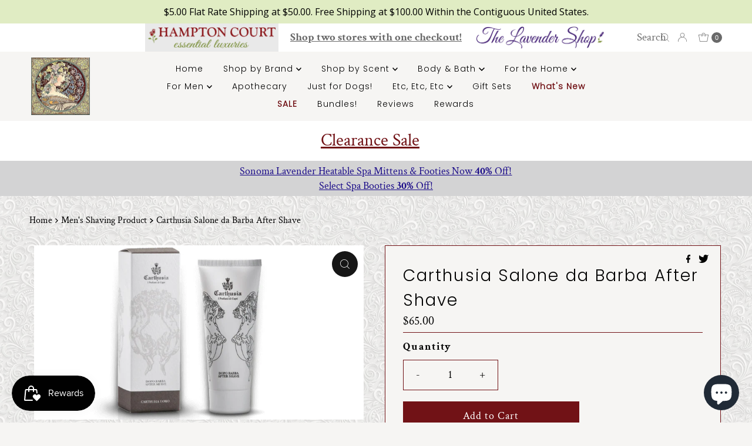

--- FILE ---
content_type: text/html; charset=utf-8
request_url: https://hamptonct.com/products/carthusia-salone-da-barba-after-shave
body_size: 93116
content:
<!doctype html>
<html lang="en" class="no-js" lang="en">
  <head>
    <meta charset="utf-8">
    <meta name="viewport" content="width=device-width, initial-scale=1">

    <!-- Establish early connection to external domains -->
    <link rel="preconnect" href="https://cdn.shopify.com" crossorigin>
    <link rel="preconnect" href="https://fonts.shopify.com" crossorigin>
    <link rel="preconnect" href="https://monorail-edge.shopifysvc.com">
    <link rel="preconnect" href="//ajax.googleapis.com" crossorigin><!-- Preload onDomain stylesheets and script libraries -->
    <link rel="preload" href="//hamptonct.com/cdn/shop/t/24/assets/stylesheet.css?v=12540700391411329721755283242" as="style">
    <link rel="preload" as="font" href="//hamptonct.com/cdn/fonts/crimson_text/crimsontext_n4.a9a5f5ab47c6f5346e7cd274511a5d08c59fb906.woff2" type="font/woff2" crossorigin>
    <link rel="preload" as="font" href="//hamptonct.com/cdn/fonts/poppins/poppins_n3.05f58335c3209cce17da4f1f1ab324ebe2982441.woff2" type="font/woff2" crossorigin>
    <link rel="preload" as="font" href="//hamptonct.com/cdn/fonts/poppins/poppins_n3.05f58335c3209cce17da4f1f1ab324ebe2982441.woff2" type="font/woff2" crossorigin>
    <link rel="preload" href="//hamptonct.com/cdn/shop/t/24/assets/jquery.js?v=158417595810649192771701406471" as="script">
    <link rel="preload" href="//hamptonct.com/cdn/shop/t/24/assets/eventemitter3.min.js?v=27939738353326123541701322030" as="script">
    <link rel="preload" href="//hamptonct.com/cdn/shop/t/24/assets/theme.js?v=155958406617119713461701328172" as="script">
    <link rel="preload" href="//hamptonct.com/cdn/shop/t/24/assets/custom.js?v=151364822094149564421701407143" as="script">
    

    <link rel="shortcut icon" href="//hamptonct.com/cdn/shop/files/lavender.png?crop=center&height=32&v=1659473859&width=32" type="image/png">
    <link rel="canonical" href="https://hamptonct.com/products/carthusia-salone-da-barba-after-shave">

    <title>
      Carthusia Salone da Barba After Shave &ndash; Hampton Court Essential Luxuries &amp; The Lavender Shop
    </title>
    <meta name="description" content="A men’s grooming collection dedicated to the shaving ritual: soaps to soften and nourish the skin. Carthusia’s grooming collection combines passion and a respect for traditions in the venerable art of shaving, and is devoted to the man who does not, and will not, have anything less than a perfect shave. Carthusia’s Sal">

    

  <meta property="og:type" content="product">
  <meta property="og:title" content="Carthusia Salone da Barba After Shave">
  <meta property="og:url" content="https://hamptonct.com/products/carthusia-salone-da-barba-after-shave">
  <meta property="og:description" content="
 A men’s grooming collection dedicated to the shaving ritual: soaps to soften and nourish the skin.

 Carthusia’s grooming collection combines passion and a respect for traditions in the venerable art of shaving, and is devoted to the man who does not, and will not, have anything less than a perfect shave.

Carthusia’s Salone da Barba After Shave is a non-greasy, ultra-rich formulation designed to soothe, hydrate and restore skin’s optimal balance.
Key active ingredients and benefits:* Macadamia oil (emollient vegetable oil similar to skin composition) to hydrate, soothe and heal
* Vitamin E for antioxidant and soothing effect
* Schisandra extract for its antioxidant protection, soothing and stress relieving properties
* Allantoin for its healing benefits
* Canosina for antioxidant protection against skin’s premature aging and photoaging
100ml / 3.4 fl oz
Made in Italy.
">
  
    <meta property="og:image" content="http://hamptonct.com/cdn/shop/products/after-shave-794x420.jpg?v=1608673468&width=800">
    <meta property="og:image:secure_url" content="https://hamptonct.com/cdn/shop/products/after-shave-794x420.jpg?v=1608673468&width=800">
  
  <meta property="og:price:amount" content="65.00">
  <meta property="og:price:currency" content="USD">

<meta property="og:site_name" content="Hampton Court Essential Luxuries &amp; The Lavender Shop">



  <meta name="twitter:card" content="summary">


  <meta name="twitter:site" content="@">


  <meta name="twitter:title" content="Carthusia Salone da Barba After Shave">
  <meta name="twitter:description" content="
 A men’s grooming collection dedicated to the shaving ritual: soaps to soften and nourish the skin.

 Carthusia’s grooming collection combines passion and a respect for traditions in the venerable ar"><meta name="twitter:card" content="Liquid error (snippets/social-meta-tags line 72): invalid url input">
    <meta name="twitter:image" content="Liquid error (snippets/social-meta-tags line 73): invalid url input"><meta name="twitter:image:width" content="480">
  <meta name="twitter:image:height" content="480">


    
 <script type="application/ld+json">
   {
     "@context": "https://schema.org",
     "@type": "Product",
     "id": "carthusia-salone-da-barba-after-shave",
     "url": "https:\/\/hamptonct.com\/products\/carthusia-salone-da-barba-after-shave",
     "image": "\/\/hamptonct.com\/cdn\/shop\/products\/after-shave-794x420.jpg?v=1608673468\u0026width=1000",
     "name": "Carthusia Salone da Barba After Shave",
     "brand": {
        "@type": "Brand",
        "name": "Carthusia I Profumi de Capri"
      },
     "description": "\n A men’s grooming collection dedicated to the shaving ritual: soaps to soften and nourish the skin.\n\n Carthusia’s grooming collection combines passion and a respect for traditions in the venerable art of shaving, and is devoted to the man who does not, and will not, have anything less than a perfect shave.\n\nCarthusia’s Salone da Barba After Shave is a non-greasy, ultra-rich formulation designed to soothe, hydrate and restore skin’s optimal balance.\nKey active ingredients and benefits:* Macadamia oil (emollient vegetable oil similar to skin composition) to hydrate, soothe and heal\n* Vitamin E for antioxidant and soothing effect\n* Schisandra extract for its antioxidant protection, soothing and stress relieving properties\n* Allantoin for its healing benefits\n* Canosina for antioxidant protection against skin’s premature aging and photoaging\n100ml \/ 3.4 fl oz\nMade in Italy.\n","sku": "CARSDBAS","offers": [
        
        {
           "@type": "Offer",
           "price": "65.00",
           "priceCurrency": "USD",
           "availability": "http://schema.org/InStock",
           "priceValidUntil": "2030-01-01",
           "url": "\/products\/carthusia-salone-da-barba-after-shave"
         }
       
     ]}
 </script>


    <style data-shopify>
:root {
    --main-family: "Crimson Text", serif;
    --main-weight: 400;
    --main-style: normal;
    --nav-family: Poppins, sans-serif;
    --nav-weight: 300;
    --nav-style: normal;
    --heading-family: Poppins, sans-serif;
    --heading-weight: 300;
    --heading-style: normal;

    --font-size: 18px;
    --h1-size: 28px;
    --h2-size: 26px;
    --h3-size: 22px;
    --nav-size: 14px;

    --announcement-background: #ffffff;
    --announcement-text: #696969;
    --header-background: #f6f5f3;
    --header-text: #393939;
    --nav-color: #000000;
    --nav-hover-link-color: #711216;
    --nav-hover-accent-color: #711216;
    --nav-dropdown-text: #000000;
    --nav-dropdown-background: #ededed;
    --mobile-header-background: #f6f5f3;
    --mobile-header-text: #393939;
    --background: #f6f5f3;
    --text-color: #000000;
    --sale-color: #711216;
    --so-color: #efa739;
    --new-color: #28323c;
    --dotted-color: #711216;
    --review-stars: #efa739;
    --secondary-color: rgba(0,0,0,0);
    --section-heading-text: #000000;
    --section-heading-primary: rgba(0,0,0,0);
    --section-heading-primary-hover: rgba(0,0,0,0);
    --section-heading-accent: rgba(0,0,0,0);
    --banner-text: #161616;
    --banner-caption-bg: #f6f5f3;
    --button-color: #711216;
    --button-text: #ffffff;
    --button-hover: #000000;
    --secondary-button-color: #000000;
    --secondary-button-text: #ffffff;
    --secondary-button-hover: #000000;
    --direction-color: #f4f4f4;
    --direction-background: #161616;
    --direction-hover: #711216;
    --swatch-color: #000000;
    --swatch-background: #ffffff;
    --swatch-border: #000000;
    --swatch-selected-color: #ffffff;
    --swatch-selected-background: #711216;
    --swatch-selected-border: #711216;
    --footer-background: rgba(0,0,0,0);
    --footer-text: #000000;
    --footer-icons: #711216;

    --header-border-width: 100%;
    --header-border-weight: 0px;
    --header-border-style: solid;
    --free-shipping-bg: #f6f5f3;
    --free-shipping-text: #000000;
    --keyboard-focus: #747474;
    --focus-border-style: solid;
    --focus-border-weight: 1px;

    --error-msg-dark: #e81000;
    --error-msg-light: #ffeae8;
    --success-msg-dark: #007f5f;
    --success-msg-light: #e5fff8;

    --select-arrow-bg: url(//hamptonct.com/cdn/shop/t/24/assets/select-arrow.png?v=112595941721225094991701322030);
    --icon-border-color: #e6e6e6;
    --product-align: left;

    --color-body-text: var(--text-color);
    --color-body: var(--background);
    --color-bg: var(--background);
    --color-filter-size: 18px;

    --star-active: rgb(0, 0, 0);
    --star-inactive: rgb(204, 204, 204);

    --section-background: #f6f5f3;
    --section-overlay-color: 0, 0, 0;
    --section-overlay-opacity: 0;
    --section-button-size: 18px;;
    --desktop-section-height: ;
    --mobile-section-height: ;


  }
  @media (max-width: 740px) {
  :root {
    --font-size: calc(18px - (18px * 0.15));
    --nav-size: calc(14px - (14px * 0.15));
    --h1-size: calc(28px - (28px * 0.15));
    --h2-size: calc(26px - (26px * 0.15));
    --h3-size: calc(22px - (22px * 0.15));
    --section-button-size: calc(18px - (18px * 0.15));
  }
}
</style>


    <link rel="stylesheet" href="//hamptonct.com/cdn/shop/t/24/assets/stylesheet.css?v=12540700391411329721755283242" type="text/css">
    <link rel="stylesheet" href="//hamptonct.com/cdn/shop/t/24/assets/custom.css?v=89692313519482249681755283126" type="text/css">

    <style>
        @font-face {
  font-family: "Crimson Text";
  font-weight: 400;
  font-style: normal;
  font-display: swap;
  src: url("//hamptonct.com/cdn/fonts/crimson_text/crimsontext_n4.a9a5f5ab47c6f5346e7cd274511a5d08c59fb906.woff2") format("woff2"),
       url("//hamptonct.com/cdn/fonts/crimson_text/crimsontext_n4.e89f2f0678223181d995b90850b6894b928b2f96.woff") format("woff");
}

        @font-face {
  font-family: Poppins;
  font-weight: 300;
  font-style: normal;
  font-display: swap;
  src: url("//hamptonct.com/cdn/fonts/poppins/poppins_n3.05f58335c3209cce17da4f1f1ab324ebe2982441.woff2") format("woff2"),
       url("//hamptonct.com/cdn/fonts/poppins/poppins_n3.6971368e1f131d2c8ff8e3a44a36b577fdda3ff5.woff") format("woff");
}

        @font-face {
  font-family: Poppins;
  font-weight: 300;
  font-style: normal;
  font-display: swap;
  src: url("//hamptonct.com/cdn/fonts/poppins/poppins_n3.05f58335c3209cce17da4f1f1ab324ebe2982441.woff2") format("woff2"),
       url("//hamptonct.com/cdn/fonts/poppins/poppins_n3.6971368e1f131d2c8ff8e3a44a36b577fdda3ff5.woff") format("woff");
}

        @font-face {
  font-family: "Crimson Text";
  font-weight: 700;
  font-style: normal;
  font-display: swap;
  src: url("//hamptonct.com/cdn/fonts/crimson_text/crimsontext_n7.5076cbe6a44b52f4358c84024d5c6b6585f79aea.woff2") format("woff2"),
       url("//hamptonct.com/cdn/fonts/crimson_text/crimsontext_n7.8f5260d5ac57189dddbd2e97988d8f2e202b595b.woff") format("woff");
}

        @font-face {
  font-family: "Crimson Text";
  font-weight: 400;
  font-style: italic;
  font-display: swap;
  src: url("//hamptonct.com/cdn/fonts/crimson_text/crimsontext_i4.ea961043037945875bf37df9b6f6bf968be445ba.woff2") format("woff2"),
       url("//hamptonct.com/cdn/fonts/crimson_text/crimsontext_i4.7938dd4c556b9b9430c9ff6e18ae066c8e9db49b.woff") format("woff");
}

        @font-face {
  font-family: "Crimson Text";
  font-weight: 700;
  font-style: italic;
  font-display: swap;
  src: url("//hamptonct.com/cdn/fonts/crimson_text/crimsontext_i7.59b5c9ce57c35b127dcd012fffb521c55608d985.woff2") format("woff2"),
       url("//hamptonct.com/cdn/fonts/crimson_text/crimsontext_i7.17faaee45ed99fd118ae07fca5c33c7a095bcb6d.woff") format("woff");
}


      body {
        	
          background-image:url(//hamptonct.com/cdn/shop/files/Hamptons_Homepage_sq_img_sections_800_x_800_px_323b26ae-0420-46df-bcd8-6dbac4e762be.png?v=1686689078);
          background-repeat: repeat;
          background-position:center;
          background-size:auto;
          
      }
    </style>

    <script>window.performance && window.performance.mark && window.performance.mark('shopify.content_for_header.start');</script><meta name="google-site-verification" content="yMQtUbuLvO09h8t5nbm0DHEmTNuCReMh-wGGRCZBkYo">
<meta name="facebook-domain-verification" content="mzebr7mttbedcso97d551239qar1bo">
<meta name="facebook-domain-verification" content="oi2an66nyenxrecl8r1ffnowl6ect6">
<meta id="shopify-digital-wallet" name="shopify-digital-wallet" content="/15205262/digital_wallets/dialog">
<meta name="shopify-checkout-api-token" content="81382cb4be0b65709b1efd32844b9b9c">
<meta id="in-context-paypal-metadata" data-shop-id="15205262" data-venmo-supported="false" data-environment="production" data-locale="en_US" data-paypal-v4="true" data-currency="USD">
<link rel="alternate" hreflang="x-default" href="https://hamptonct.com/products/carthusia-salone-da-barba-after-shave">
<link rel="alternate" hreflang="en" href="https://hamptonct.com/products/carthusia-salone-da-barba-after-shave">
<link rel="alternate" hreflang="de" href="https://hamptonct.com/de/products/carthusia-salone-da-barba-after-shave">
<link rel="alternate" hreflang="fr" href="https://hamptonct.com/fr/products/carthusia-salone-da-barba-after-shave">
<link rel="alternate" hreflang="it" href="https://hamptonct.com/it/products/carthusia-salone-da-barba-after-shave">
<link rel="alternate" type="application/json+oembed" href="https://hamptonct.com/products/carthusia-salone-da-barba-after-shave.oembed">
<script async="async" src="/checkouts/internal/preloads.js?locale=en-US"></script>
<link rel="preconnect" href="https://shop.app" crossorigin="anonymous">
<script async="async" src="https://shop.app/checkouts/internal/preloads.js?locale=en-US&shop_id=15205262" crossorigin="anonymous"></script>
<script id="apple-pay-shop-capabilities" type="application/json">{"shopId":15205262,"countryCode":"US","currencyCode":"USD","merchantCapabilities":["supports3DS"],"merchantId":"gid:\/\/shopify\/Shop\/15205262","merchantName":"Hampton Court Essential Luxuries \u0026 The Lavender Shop","requiredBillingContactFields":["postalAddress","email","phone"],"requiredShippingContactFields":["postalAddress","email","phone"],"shippingType":"shipping","supportedNetworks":["visa","masterCard","amex","discover","elo","jcb"],"total":{"type":"pending","label":"Hampton Court Essential Luxuries \u0026 The Lavender Shop","amount":"1.00"},"shopifyPaymentsEnabled":true,"supportsSubscriptions":true}</script>
<script id="shopify-features" type="application/json">{"accessToken":"81382cb4be0b65709b1efd32844b9b9c","betas":["rich-media-storefront-analytics"],"domain":"hamptonct.com","predictiveSearch":true,"shopId":15205262,"locale":"en"}</script>
<script>var Shopify = Shopify || {};
Shopify.shop = "hampton-court-essential-luxuries.myshopify.com";
Shopify.locale = "en";
Shopify.currency = {"active":"USD","rate":"1.0"};
Shopify.country = "US";
Shopify.theme = {"name":"TLS HP | Gift checkbox on cart","id":163022700835,"schema_name":"Mr Parker","schema_version":"9.1.0","theme_store_id":567,"role":"main"};
Shopify.theme.handle = "null";
Shopify.theme.style = {"id":null,"handle":null};
Shopify.cdnHost = "hamptonct.com/cdn";
Shopify.routes = Shopify.routes || {};
Shopify.routes.root = "/";</script>
<script type="module">!function(o){(o.Shopify=o.Shopify||{}).modules=!0}(window);</script>
<script>!function(o){function n(){var o=[];function n(){o.push(Array.prototype.slice.apply(arguments))}return n.q=o,n}var t=o.Shopify=o.Shopify||{};t.loadFeatures=n(),t.autoloadFeatures=n()}(window);</script>
<script>
  window.ShopifyPay = window.ShopifyPay || {};
  window.ShopifyPay.apiHost = "shop.app\/pay";
  window.ShopifyPay.redirectState = null;
</script>
<script id="shop-js-analytics" type="application/json">{"pageType":"product"}</script>
<script defer="defer" async type="module" src="//hamptonct.com/cdn/shopifycloud/shop-js/modules/v2/client.init-shop-cart-sync_WVOgQShq.en.esm.js"></script>
<script defer="defer" async type="module" src="//hamptonct.com/cdn/shopifycloud/shop-js/modules/v2/chunk.common_C_13GLB1.esm.js"></script>
<script defer="defer" async type="module" src="//hamptonct.com/cdn/shopifycloud/shop-js/modules/v2/chunk.modal_CLfMGd0m.esm.js"></script>
<script type="module">
  await import("//hamptonct.com/cdn/shopifycloud/shop-js/modules/v2/client.init-shop-cart-sync_WVOgQShq.en.esm.js");
await import("//hamptonct.com/cdn/shopifycloud/shop-js/modules/v2/chunk.common_C_13GLB1.esm.js");
await import("//hamptonct.com/cdn/shopifycloud/shop-js/modules/v2/chunk.modal_CLfMGd0m.esm.js");

  window.Shopify.SignInWithShop?.initShopCartSync?.({"fedCMEnabled":true,"windoidEnabled":true});

</script>
<script defer="defer" async type="module" src="//hamptonct.com/cdn/shopifycloud/shop-js/modules/v2/client.payment-terms_BWmiNN46.en.esm.js"></script>
<script defer="defer" async type="module" src="//hamptonct.com/cdn/shopifycloud/shop-js/modules/v2/chunk.common_C_13GLB1.esm.js"></script>
<script defer="defer" async type="module" src="//hamptonct.com/cdn/shopifycloud/shop-js/modules/v2/chunk.modal_CLfMGd0m.esm.js"></script>
<script type="module">
  await import("//hamptonct.com/cdn/shopifycloud/shop-js/modules/v2/client.payment-terms_BWmiNN46.en.esm.js");
await import("//hamptonct.com/cdn/shopifycloud/shop-js/modules/v2/chunk.common_C_13GLB1.esm.js");
await import("//hamptonct.com/cdn/shopifycloud/shop-js/modules/v2/chunk.modal_CLfMGd0m.esm.js");

  
</script>
<script>
  window.Shopify = window.Shopify || {};
  if (!window.Shopify.featureAssets) window.Shopify.featureAssets = {};
  window.Shopify.featureAssets['shop-js'] = {"shop-cart-sync":["modules/v2/client.shop-cart-sync_DuR37GeY.en.esm.js","modules/v2/chunk.common_C_13GLB1.esm.js","modules/v2/chunk.modal_CLfMGd0m.esm.js"],"init-fed-cm":["modules/v2/client.init-fed-cm_BucUoe6W.en.esm.js","modules/v2/chunk.common_C_13GLB1.esm.js","modules/v2/chunk.modal_CLfMGd0m.esm.js"],"shop-toast-manager":["modules/v2/client.shop-toast-manager_B0JfrpKj.en.esm.js","modules/v2/chunk.common_C_13GLB1.esm.js","modules/v2/chunk.modal_CLfMGd0m.esm.js"],"init-shop-cart-sync":["modules/v2/client.init-shop-cart-sync_WVOgQShq.en.esm.js","modules/v2/chunk.common_C_13GLB1.esm.js","modules/v2/chunk.modal_CLfMGd0m.esm.js"],"shop-button":["modules/v2/client.shop-button_B_U3bv27.en.esm.js","modules/v2/chunk.common_C_13GLB1.esm.js","modules/v2/chunk.modal_CLfMGd0m.esm.js"],"init-windoid":["modules/v2/client.init-windoid_DuP9q_di.en.esm.js","modules/v2/chunk.common_C_13GLB1.esm.js","modules/v2/chunk.modal_CLfMGd0m.esm.js"],"shop-cash-offers":["modules/v2/client.shop-cash-offers_BmULhtno.en.esm.js","modules/v2/chunk.common_C_13GLB1.esm.js","modules/v2/chunk.modal_CLfMGd0m.esm.js"],"pay-button":["modules/v2/client.pay-button_CrPSEbOK.en.esm.js","modules/v2/chunk.common_C_13GLB1.esm.js","modules/v2/chunk.modal_CLfMGd0m.esm.js"],"init-customer-accounts":["modules/v2/client.init-customer-accounts_jNk9cPYQ.en.esm.js","modules/v2/client.shop-login-button_DJ5ldayH.en.esm.js","modules/v2/chunk.common_C_13GLB1.esm.js","modules/v2/chunk.modal_CLfMGd0m.esm.js"],"avatar":["modules/v2/client.avatar_BTnouDA3.en.esm.js"],"checkout-modal":["modules/v2/client.checkout-modal_pBPyh9w8.en.esm.js","modules/v2/chunk.common_C_13GLB1.esm.js","modules/v2/chunk.modal_CLfMGd0m.esm.js"],"init-shop-for-new-customer-accounts":["modules/v2/client.init-shop-for-new-customer-accounts_BUoCy7a5.en.esm.js","modules/v2/client.shop-login-button_DJ5ldayH.en.esm.js","modules/v2/chunk.common_C_13GLB1.esm.js","modules/v2/chunk.modal_CLfMGd0m.esm.js"],"init-customer-accounts-sign-up":["modules/v2/client.init-customer-accounts-sign-up_CnczCz9H.en.esm.js","modules/v2/client.shop-login-button_DJ5ldayH.en.esm.js","modules/v2/chunk.common_C_13GLB1.esm.js","modules/v2/chunk.modal_CLfMGd0m.esm.js"],"init-shop-email-lookup-coordinator":["modules/v2/client.init-shop-email-lookup-coordinator_CzjY5t9o.en.esm.js","modules/v2/chunk.common_C_13GLB1.esm.js","modules/v2/chunk.modal_CLfMGd0m.esm.js"],"shop-follow-button":["modules/v2/client.shop-follow-button_CsYC63q7.en.esm.js","modules/v2/chunk.common_C_13GLB1.esm.js","modules/v2/chunk.modal_CLfMGd0m.esm.js"],"shop-login-button":["modules/v2/client.shop-login-button_DJ5ldayH.en.esm.js","modules/v2/chunk.common_C_13GLB1.esm.js","modules/v2/chunk.modal_CLfMGd0m.esm.js"],"shop-login":["modules/v2/client.shop-login_B9ccPdmx.en.esm.js","modules/v2/chunk.common_C_13GLB1.esm.js","modules/v2/chunk.modal_CLfMGd0m.esm.js"],"lead-capture":["modules/v2/client.lead-capture_D0K_KgYb.en.esm.js","modules/v2/chunk.common_C_13GLB1.esm.js","modules/v2/chunk.modal_CLfMGd0m.esm.js"],"payment-terms":["modules/v2/client.payment-terms_BWmiNN46.en.esm.js","modules/v2/chunk.common_C_13GLB1.esm.js","modules/v2/chunk.modal_CLfMGd0m.esm.js"]};
</script>
<script>(function() {
  var isLoaded = false;
  function asyncLoad() {
    if (isLoaded) return;
    isLoaded = true;
    var urls = ["\/\/cdn.shopify.com\/proxy\/66cd3d9cc6fe01434ba3279db19cb2fe1173b6f0b94285491af112b8facbb86d\/bingshoppingtool-t2app-prod.trafficmanager.net\/uet\/tracking_script?shop=hampton-court-essential-luxuries.myshopify.com\u0026sp-cache-control=cHVibGljLCBtYXgtYWdlPTkwMA","https:\/\/cdn.recovermycart.com\/scripts\/CartJS_v2.min.js?shop=hampton-court-essential-luxuries.myshopify.com\u0026shop=hampton-court-essential-luxuries.myshopify.com","https:\/\/cstt-app.herokuapp.com\/get_script\/8170053cf33111ecba27463bb7966d29.js?v=452240\u0026shop=hampton-court-essential-luxuries.myshopify.com","https:\/\/cdn.shopify.com\/s\/files\/1\/1520\/5262\/t\/17\/assets\/subscribe-it.js?v=1667238768\u0026shop=hampton-court-essential-luxuries.myshopify.com","\/\/swymv3free-01.azureedge.net\/code\/swym-shopify.js?shop=hampton-court-essential-luxuries.myshopify.com","\/\/cool-image-magnifier.product-image-zoom.com\/js\/core\/main.min.js?timestamp=1701473710\u0026shop=hampton-court-essential-luxuries.myshopify.com","https:\/\/cdn.hextom.com\/js\/quickannouncementbar.js?shop=hampton-court-essential-luxuries.myshopify.com","https:\/\/cdn.shopify.com\/s\/files\/1\/1520\/5262\/t\/24\/assets\/affirmShopify.js?v=1744044961\u0026shop=hampton-court-essential-luxuries.myshopify.com","https:\/\/api.fastbundle.co\/scripts\/src.js?shop=hampton-court-essential-luxuries.myshopify.com","https:\/\/api.fastbundle.co\/scripts\/script_tag.js?shop=hampton-court-essential-luxuries.myshopify.com","https:\/\/trusticon.shopbooster.co\/integration\/shopify\/js\/script.js?shop=hampton-court-essential-luxuries.myshopify.com"];
    for (var i = 0; i < urls.length; i++) {
      var s = document.createElement('script');
      s.type = 'text/javascript';
      s.async = true;
      s.src = urls[i];
      var x = document.getElementsByTagName('script')[0];
      x.parentNode.insertBefore(s, x);
    }
  };
  if(window.attachEvent) {
    window.attachEvent('onload', asyncLoad);
  } else {
    window.addEventListener('load', asyncLoad, false);
  }
})();</script>
<script id="__st">var __st={"a":15205262,"offset":-28800,"reqid":"7aeba1ab-1065-4f35-a331-d281a81c8cbb-1769697591","pageurl":"hamptonct.com\/products\/carthusia-salone-da-barba-after-shave","u":"ba5ee76abe03","p":"product","rtyp":"product","rid":4843755438177};</script>
<script>window.ShopifyPaypalV4VisibilityTracking = true;</script>
<script id="captcha-bootstrap">!function(){'use strict';const t='contact',e='account',n='new_comment',o=[[t,t],['blogs',n],['comments',n],[t,'customer']],c=[[e,'customer_login'],[e,'guest_login'],[e,'recover_customer_password'],[e,'create_customer']],r=t=>t.map((([t,e])=>`form[action*='/${t}']:not([data-nocaptcha='true']) input[name='form_type'][value='${e}']`)).join(','),a=t=>()=>t?[...document.querySelectorAll(t)].map((t=>t.form)):[];function s(){const t=[...o],e=r(t);return a(e)}const i='password',u='form_key',d=['recaptcha-v3-token','g-recaptcha-response','h-captcha-response',i],f=()=>{try{return window.sessionStorage}catch{return}},m='__shopify_v',_=t=>t.elements[u];function p(t,e,n=!1){try{const o=window.sessionStorage,c=JSON.parse(o.getItem(e)),{data:r}=function(t){const{data:e,action:n}=t;return t[m]||n?{data:e,action:n}:{data:t,action:n}}(c);for(const[e,n]of Object.entries(r))t.elements[e]&&(t.elements[e].value=n);n&&o.removeItem(e)}catch(o){console.error('form repopulation failed',{error:o})}}const l='form_type',E='cptcha';function T(t){t.dataset[E]=!0}const w=window,h=w.document,L='Shopify',v='ce_forms',y='captcha';let A=!1;((t,e)=>{const n=(g='f06e6c50-85a8-45c8-87d0-21a2b65856fe',I='https://cdn.shopify.com/shopifycloud/storefront-forms-hcaptcha/ce_storefront_forms_captcha_hcaptcha.v1.5.2.iife.js',D={infoText:'Protected by hCaptcha',privacyText:'Privacy',termsText:'Terms'},(t,e,n)=>{const o=w[L][v],c=o.bindForm;if(c)return c(t,g,e,D).then(n);var r;o.q.push([[t,g,e,D],n]),r=I,A||(h.body.append(Object.assign(h.createElement('script'),{id:'captcha-provider',async:!0,src:r})),A=!0)});var g,I,D;w[L]=w[L]||{},w[L][v]=w[L][v]||{},w[L][v].q=[],w[L][y]=w[L][y]||{},w[L][y].protect=function(t,e){n(t,void 0,e),T(t)},Object.freeze(w[L][y]),function(t,e,n,w,h,L){const[v,y,A,g]=function(t,e,n){const i=e?o:[],u=t?c:[],d=[...i,...u],f=r(d),m=r(i),_=r(d.filter((([t,e])=>n.includes(e))));return[a(f),a(m),a(_),s()]}(w,h,L),I=t=>{const e=t.target;return e instanceof HTMLFormElement?e:e&&e.form},D=t=>v().includes(t);t.addEventListener('submit',(t=>{const e=I(t);if(!e)return;const n=D(e)&&!e.dataset.hcaptchaBound&&!e.dataset.recaptchaBound,o=_(e),c=g().includes(e)&&(!o||!o.value);(n||c)&&t.preventDefault(),c&&!n&&(function(t){try{if(!f())return;!function(t){const e=f();if(!e)return;const n=_(t);if(!n)return;const o=n.value;o&&e.removeItem(o)}(t);const e=Array.from(Array(32),(()=>Math.random().toString(36)[2])).join('');!function(t,e){_(t)||t.append(Object.assign(document.createElement('input'),{type:'hidden',name:u})),t.elements[u].value=e}(t,e),function(t,e){const n=f();if(!n)return;const o=[...t.querySelectorAll(`input[type='${i}']`)].map((({name:t})=>t)),c=[...d,...o],r={};for(const[a,s]of new FormData(t).entries())c.includes(a)||(r[a]=s);n.setItem(e,JSON.stringify({[m]:1,action:t.action,data:r}))}(t,e)}catch(e){console.error('failed to persist form',e)}}(e),e.submit())}));const S=(t,e)=>{t&&!t.dataset[E]&&(n(t,e.some((e=>e===t))),T(t))};for(const o of['focusin','change'])t.addEventListener(o,(t=>{const e=I(t);D(e)&&S(e,y())}));const B=e.get('form_key'),M=e.get(l),P=B&&M;t.addEventListener('DOMContentLoaded',(()=>{const t=y();if(P)for(const e of t)e.elements[l].value===M&&p(e,B);[...new Set([...A(),...v().filter((t=>'true'===t.dataset.shopifyCaptcha))])].forEach((e=>S(e,t)))}))}(h,new URLSearchParams(w.location.search),n,t,e,['guest_login'])})(!1,!0)}();</script>
<script integrity="sha256-4kQ18oKyAcykRKYeNunJcIwy7WH5gtpwJnB7kiuLZ1E=" data-source-attribution="shopify.loadfeatures" defer="defer" src="//hamptonct.com/cdn/shopifycloud/storefront/assets/storefront/load_feature-a0a9edcb.js" crossorigin="anonymous"></script>
<script crossorigin="anonymous" defer="defer" src="//hamptonct.com/cdn/shopifycloud/storefront/assets/shopify_pay/storefront-65b4c6d7.js?v=20250812"></script>
<script data-source-attribution="shopify.dynamic_checkout.dynamic.init">var Shopify=Shopify||{};Shopify.PaymentButton=Shopify.PaymentButton||{isStorefrontPortableWallets:!0,init:function(){window.Shopify.PaymentButton.init=function(){};var t=document.createElement("script");t.src="https://hamptonct.com/cdn/shopifycloud/portable-wallets/latest/portable-wallets.en.js",t.type="module",document.head.appendChild(t)}};
</script>
<script data-source-attribution="shopify.dynamic_checkout.buyer_consent">
  function portableWalletsHideBuyerConsent(e){var t=document.getElementById("shopify-buyer-consent"),n=document.getElementById("shopify-subscription-policy-button");t&&n&&(t.classList.add("hidden"),t.setAttribute("aria-hidden","true"),n.removeEventListener("click",e))}function portableWalletsShowBuyerConsent(e){var t=document.getElementById("shopify-buyer-consent"),n=document.getElementById("shopify-subscription-policy-button");t&&n&&(t.classList.remove("hidden"),t.removeAttribute("aria-hidden"),n.addEventListener("click",e))}window.Shopify?.PaymentButton&&(window.Shopify.PaymentButton.hideBuyerConsent=portableWalletsHideBuyerConsent,window.Shopify.PaymentButton.showBuyerConsent=portableWalletsShowBuyerConsent);
</script>
<script data-source-attribution="shopify.dynamic_checkout.cart.bootstrap">document.addEventListener("DOMContentLoaded",(function(){function t(){return document.querySelector("shopify-accelerated-checkout-cart, shopify-accelerated-checkout")}if(t())Shopify.PaymentButton.init();else{new MutationObserver((function(e,n){t()&&(Shopify.PaymentButton.init(),n.disconnect())})).observe(document.body,{childList:!0,subtree:!0})}}));
</script>
<script id='scb4127' type='text/javascript' async='' src='https://hamptonct.com/cdn/shopifycloud/privacy-banner/storefront-banner.js'></script><link id="shopify-accelerated-checkout-styles" rel="stylesheet" media="screen" href="https://hamptonct.com/cdn/shopifycloud/portable-wallets/latest/accelerated-checkout-backwards-compat.css" crossorigin="anonymous">
<style id="shopify-accelerated-checkout-cart">
        #shopify-buyer-consent {
  margin-top: 1em;
  display: inline-block;
  width: 100%;
}

#shopify-buyer-consent.hidden {
  display: none;
}

#shopify-subscription-policy-button {
  background: none;
  border: none;
  padding: 0;
  text-decoration: underline;
  font-size: inherit;
  cursor: pointer;
}

#shopify-subscription-policy-button::before {
  box-shadow: none;
}

      </style>

<script>window.performance && window.performance.mark && window.performance.mark('shopify.content_for_header.end');</script>
    

    
    <script type="text/javascript">
  window.Rivo = window.Rivo || {};
  window.Rivo.common = window.Rivo.common || {};
  window.Rivo.common.shop = {
    permanent_domain: 'hampton-court-essential-luxuries.myshopify.com',
    currency: "USD",
    money_format: "${{amount}}",
    id: 15205262
  };
  

  window.Rivo.common.template = 'product';
  window.Rivo.common.cart = {};
  window.Rivo.common.vapid_public_key = "BJuXCmrtTK335SuczdNVYrGVtP_WXn4jImChm49st7K7z7e8gxSZUKk4DhUpk8j2Xpiw5G4-ylNbMKLlKkUEU98=";
  window.Rivo.global_config = {"asset_urls":{"loy":{"api_js":"https:\/\/cdn.shopify.com\/s\/files\/1\/0194\/1736\/6592\/t\/1\/assets\/ba_rivo_api.js?v=1701355554","init_js":"https:\/\/cdn.shopify.com\/s\/files\/1\/0194\/1736\/6592\/t\/1\/assets\/ba_loy_init.js?v=1701355545","referrals_js":"https:\/\/cdn.shopify.com\/s\/files\/1\/0194\/1736\/6592\/t\/1\/assets\/ba_loy_referrals.js?v=1701355550","referrals_css":"https:\/\/cdn.shopify.com\/s\/files\/1\/0194\/1736\/6592\/t\/1\/assets\/ba_loy_referrals.css?v=1700287043","widget_js":"https:\/\/cdn.shopify.com\/s\/files\/1\/0194\/1736\/6592\/t\/1\/assets\/ba_loy_widget.js?v=1701355547","widget_css":"https:\/\/cdn.shopify.com\/s\/files\/1\/0194\/1736\/6592\/t\/1\/assets\/ba_loy_widget.css?v=1692840875","page_init_js":"https:\/\/cdn.shopify.com\/s\/files\/1\/0194\/1736\/6592\/t\/1\/assets\/ba_loy_page_init.js?v=1701355548","page_widget_js":"https:\/\/cdn.shopify.com\/s\/files\/1\/0194\/1736\/6592\/t\/1\/assets\/ba_loy_page_widget.js?v=1701355549","page_widget_css":"https:\/\/cdn.shopify.com\/s\/files\/1\/0194\/1736\/6592\/t\/1\/assets\/ba_loy_page.css?v=1693059047","page_preview_js":"\/assets\/msg\/loy_page_preview.js"},"rev":{"init_js":"https:\/\/cdn.shopify.com\/s\/files\/1\/0194\/1736\/6592\/t\/1\/assets\/ba_rev_init.js?v=1696816761","display_js":"https:\/\/cdn.shopify.com\/s\/files\/1\/0194\/1736\/6592\/t\/1\/assets\/ba_rev_display.js?v=1696816764","modal_js":"https:\/\/cdn.shopify.com\/s\/files\/1\/0194\/1736\/6592\/t\/1\/assets\/ba_rev_modal.js?v=1696816762","widget_css":"https:\/\/cdn.shopify.com\/s\/files\/1\/0194\/1736\/6592\/t\/1\/assets\/ba_rev_widget.css?v=1680320455","modal_css":"https:\/\/cdn.shopify.com\/s\/files\/1\/0194\/1736\/6592\/t\/1\/assets\/ba_rev_modal.css?v=1680295707"},"pu":{"init_js":"https:\/\/cdn.shopify.com\/s\/files\/1\/0194\/1736\/6592\/t\/1\/assets\/ba_pu_init.js?v=1635877170"},"widgets":{"init_js":"https:\/\/cdn.shopify.com\/s\/files\/1\/0194\/1736\/6592\/t\/1\/assets\/ba_widget_init.js?v=1693880958","modal_js":"https:\/\/cdn.shopify.com\/s\/files\/1\/0194\/1736\/6592\/t\/1\/assets\/ba_widget_modal.js?v=1693880960","modal_css":"https:\/\/cdn.shopify.com\/s\/files\/1\/0194\/1736\/6592\/t\/1\/assets\/ba_widget_modal.css?v=1654723622"},"forms":{"init_js":"https:\/\/cdn.shopify.com\/s\/files\/1\/0194\/1736\/6592\/t\/1\/assets\/ba_forms_init.js?v=1701355552","widget_js":"https:\/\/cdn.shopify.com\/s\/files\/1\/0194\/1736\/6592\/t\/1\/assets\/ba_forms_widget.js?v=1701355553","forms_css":"https:\/\/cdn.shopify.com\/s\/files\/1\/0194\/1736\/6592\/t\/1\/assets\/ba_forms.css?v=1691714518"},"global":{"helper_js":"https:\/\/cdn.shopify.com\/s\/files\/1\/0194\/1736\/6592\/t\/1\/assets\/ba_tracking.js?v=1680229884"}},"proxy_paths":{"pop":"\/apps\/ba-pop","app_metrics":"\/apps\/ba-pop\/app_metrics","push_subscription":"\/apps\/ba-pop\/push"},"aat":["pop"],"pv":false,"sts":false,"bam":true,"batc":true,"base_money_format":"${{amount}}","online_store_version":2,"loy_js_api_enabled":false,"shop":{"name":"Hampton Court Essential Luxuries \u0026 The Lavender Shop","domain":"hamptonct.com"}};

  
    if (window.Rivo.common.template == 'product'){
      window.Rivo.common.product = {
        id: 4843755438177, price: 6500, handle: "carthusia-salone-da-barba-after-shave", tags: ["HCT","Shaving Accessory","Uomo"],
        available: true, title: "Carthusia Salone da Barba After Shave", variants: [{"id":33437521510497,"title":"Default Title","option1":"Default Title","option2":null,"option3":null,"sku":"CARSDBAS","requires_shipping":true,"taxable":true,"featured_image":null,"available":true,"name":"Carthusia Salone da Barba After Shave","public_title":null,"options":["Default Title"],"price":6500,"weight":142,"compare_at_price":null,"inventory_quantity":8,"inventory_management":"shopify","inventory_policy":"deny","barcode":"","requires_selling_plan":false,"selling_plan_allocations":[]}]
      };
    }
  




    window.Rivo.widgets_config = {"id":35984,"active":false,"frequency_limit_amount":2,"frequency_limit_time_unit":"weeks","background_image":{"position":"none","widget_background_preview_url":""},"initial_state":{"body":"Plus, join the rewards program and get 200 points you can use today with your 10% first-order discount!\r\nYour code will appear upon submission of your email. \r\nPLEASE copy the code for use at Checkout. ","title":"Sign up and receive 10% off your first order of $50.00!","cta_text":"Claim your Discount Code Here!","show_email":"true","action_text":"Saving...","footer_text":"You are signing up to receive communication via email and can unsubscribe at any time.","dismiss_text":"No thanks","email_placeholder":"Email Address","phone_placeholder":"Phone Number"},"success_state":{"body":"Thanks for subscribing. Copy your DISCOUNT CODE here. \r\nShipping is determined after the discount code is applied. ","title":"Gift Code Unlocked 🎉","cta_text":"Continue shopping","cta_action":"dismiss","redirect_url":"","open_url_new_tab":"false"},"closed_state":{"action":"close_widget","font_size":"15","action_text":"GET 15% OFF","display_offset":"300","display_position":"left"},"error_state":{"submit_error":"Sorry, please try again later","invalid_email":"Please enter valid email address!","error_subscribing":"Error subscribing, try again later","already_registered":"You have already registered","invalid_phone_number":"Please enter valid phone number!"},"trigger":{"action":"on_timer","delay_in_seconds":"5"},"colors":{"link_color":"#4FC3F7","sticky_bar_bg":"#eceff1","cta_font_color":"#fff","body_font_color":"#000","sticky_bar_text":"#000000","background_color":"#fff","error_text_color":"#ff2626","title_font_color":"#000","footer_font_color":"#bbb","dismiss_font_color":"#bbb","cta_background_color":"#9abba6","sticky_coupon_bar_bg":"#ffffff","error_text_background":"","sticky_coupon_bar_text":"#000000"},"sticky_coupon_bar":{"enabled":"true","message":"Don't forget to COPY your code to use at CHECKOUT!"},"display_style":{"font":"Helvetica","size":"regular","align":"center"},"dismissable":true,"has_background":false,"opt_in_channels":["email"],"rules":[{"id":16140,"widget_id":35984,"property":"url","operator":"is_homepage","position":1,"value":"homepage","boolean_connector":"AND","arguments":{},"created_at":"2022-09-08T21:55:39.758Z","updated_at":"2025-06-23T19:19:42.875Z"},{"id":16141,"widget_id":35984,"property":"url","operator":"contains","position":2,"value":"\/pages\/the-lavender-shop-homepage","boolean_connector":"AND","arguments":{},"created_at":"2022-09-08T21:55:40.089Z","updated_at":"2025-06-23T19:19:43.138Z"}],"widget_css":".powered_by_rivo{\n  display: none;\n}\n.ba_widget_main_design {\n  background: #fff;\n}\n.ba_widget_content{text-align: center}\n.ba_widget_parent{\n  font-family: Helvetica;\n}\n.ba_widget_parent.background{\n}\n.ba_widget_left_content{\n}\n.ba_widget_right_content{\n}\n#ba_widget_cta_button:disabled{\n  background: #9abba6cc;\n}\n#ba_widget_cta_button{\n  background: #9abba6;\n  color: #fff;\n}\n#ba_widget_cta_button:after {\n  background: #9abba6e0;\n}\n.ba_initial_state_title, .ba_success_state_title{\n  color: #000;\n}\n.ba_initial_state_body, .ba_success_state_body{\n  color: #000;\n}\n.ba_initial_state_dismiss_text{\n  color: #bbb;\n}\n.ba_initial_state_footer_text, .ba_initial_state_sms_agreement{\n  color: #bbb;\n}\n.ba_widget_error{\n  color: #ff2626;\n  background: ;\n}\n.ba_link_color{\n  color: #4FC3F7;\n}\n","custom_css":null,"logo":null};

</script>


<script type="text/javascript">
  

  //Global snippet for Rivo
  //this is updated automatically - do not edit manually.

  function loadScript(src, defer, done) {
    var js = document.createElement('script');
    js.src = src;
    js.defer = defer;
    js.onload = function(){done();};
    js.onerror = function(){
      done(new Error('Failed to load script ' + src));
    };
    document.head.appendChild(js);
  }

  function browserSupportsAllFeatures() {
    return window.Promise && window.fetch && window.Symbol;
  }

  if (browserSupportsAllFeatures()) {
    main();
  } else {
    loadScript('https://polyfill-fastly.net/v3/polyfill.min.js?features=Promise,fetch', true, main);
  }

  function loadAppScripts(){
     if (window.Rivo.global_config.aat.includes("loy")){
      loadScript(window.Rivo.global_config.asset_urls.loy.init_js, true, function(){});
     }

     if (window.Rivo.global_config.aat.includes("rev")){
      loadScript(window.Rivo.global_config.asset_urls.rev.init_js, true, function(){});
     }

     if (window.Rivo.global_config.aat.includes("pu")){
      loadScript(window.Rivo.global_config.asset_urls.pu.init_js, true, function(){});
     }

     if (window.Rivo.global_config.aat.includes("pop") || window.Rivo.global_config.aat.includes("pu")){
      loadScript(window.Rivo.global_config.asset_urls.widgets.init_js, true, function(){});
     }
  }

  function main(err) {
    loadScript(window.Rivo.global_config.asset_urls.global.helper_js, false, loadAppScripts);
  }
</script>

    <meta name="p:domain_verify" content="41e26beb0e4ba78239b991b6e3b29408"/>
<!-- BEGIN MerchantWidget Code -->

<script id='merchantWidgetScript'

        src="https://www.gstatic.com/shopping/merchant/merchantwidget.js"

        defer>

</script>

<script type="text/javascript">

  merchantWidgetScript.addEventListener('load', function () {

    merchantwidget.start({

     position: 'RIGHT_BOTTOM',
     sideMargin: 72,
     bottomMargin: 7,
     mobileSideMargin: 72,
     mobileBottomMargin: 7
   });

  });

</script>

<!-- END MerchantWidget Code -->
  <!-- BEGIN app block: shopify://apps/also-bought/blocks/app-embed-block/b94b27b4-738d-4d92-9e60-43c22d1da3f2 --><script>
    window.codeblackbelt = window.codeblackbelt || {};
    window.codeblackbelt.shop = window.codeblackbelt.shop || 'hampton-court-essential-luxuries.myshopify.com';
    
        window.codeblackbelt.productId = 4843755438177;</script><script src="//cdn.codeblackbelt.com/widgets/also-bought/main.min.js?version=2026012906-0800" async></script>
<!-- END app block --><!-- BEGIN app block: shopify://apps/fbp-fast-bundle/blocks/fast_bundle/9e87fbe2-9041-4c23-acf5-322413994cef -->
  <!-- BEGIN app snippet: fast_bundle -->




<script>
    if (Math.random() < 0.05) {
      window.FastBundleRenderTimestamp = Date.now();
    }
    const newBaseUrl = 'https://sdk.fastbundle.co'
    const apiURL = 'https://api.fastbundle.co'
    const rbrAppUrl = `${newBaseUrl}/{version}/main.min.js`
    const rbrVendorUrl = `${newBaseUrl}/{version}/vendor.js`
    const rbrCartUrl = `${apiURL}/scripts/cart.js`
    const rbrStyleUrl = `${newBaseUrl}/{version}/main.min.css`

    const legacyRbrAppUrl = `${apiURL}/react-src/static/js/main.min.js`
    const legacyRbrStyleUrl = `${apiURL}/react-src/static/css/main.min.css`

    const previousScriptLoaded = Boolean(document.querySelectorAll(`script[src*="${newBaseUrl}"]`).length)
    const previousLegacyScriptLoaded = Boolean(document.querySelectorAll(`script[src*="${legacyRbrAppUrl}"]`).length)

    if (!(previousScriptLoaded || previousLegacyScriptLoaded)) {
        const FastBundleConf = {"enable_bap_modal":false,"frontend_version":"1.22.12","storefront_record_submitted":true,"use_shopify_prices":false,"currencies":[{"id":1590104438,"code":"AED","conversion_fee":1.0,"roundup_number":0.0,"rounding_enabled":true},{"id":1590104439,"code":"ALL","conversion_fee":1.0,"roundup_number":0.0,"rounding_enabled":true},{"id":1590104440,"code":"AMD","conversion_fee":1.0,"roundup_number":0.0,"rounding_enabled":true},{"id":1590104441,"code":"ANG","conversion_fee":1.0,"roundup_number":0.0,"rounding_enabled":true},{"id":1590104442,"code":"AUD","conversion_fee":1.0,"roundup_number":0.0,"rounding_enabled":true},{"id":1590104443,"code":"AWG","conversion_fee":1.0,"roundup_number":0.0,"rounding_enabled":true},{"id":1590104444,"code":"AZN","conversion_fee":1.0,"roundup_number":0.0,"rounding_enabled":true},{"id":1590104445,"code":"BAM","conversion_fee":1.0,"roundup_number":0.0,"rounding_enabled":true},{"id":1590104446,"code":"BBD","conversion_fee":1.0,"roundup_number":0.0,"rounding_enabled":true},{"id":1590104447,"code":"BDT","conversion_fee":1.0,"roundup_number":0.0,"rounding_enabled":true},{"id":1590104448,"code":"BND","conversion_fee":1.0,"roundup_number":0.0,"rounding_enabled":true},{"id":1590104449,"code":"BOB","conversion_fee":1.0,"roundup_number":0.0,"rounding_enabled":true},{"id":1590104450,"code":"BSD","conversion_fee":1.0,"roundup_number":0.0,"rounding_enabled":true},{"id":1590104451,"code":"BWP","conversion_fee":1.0,"roundup_number":0.0,"rounding_enabled":true},{"id":1590104452,"code":"BZD","conversion_fee":1.0,"roundup_number":0.0,"rounding_enabled":true},{"id":1590104453,"code":"CAD","conversion_fee":1.0,"roundup_number":0.0,"rounding_enabled":true},{"id":1590104454,"code":"CHF","conversion_fee":1.0,"roundup_number":0.0,"rounding_enabled":true},{"id":1590104455,"code":"CNY","conversion_fee":1.0,"roundup_number":0.0,"rounding_enabled":true},{"id":1590104456,"code":"CRC","conversion_fee":1.0,"roundup_number":0.0,"rounding_enabled":true},{"id":1590104457,"code":"CVE","conversion_fee":1.0,"roundup_number":0.0,"rounding_enabled":true},{"id":1590104458,"code":"CZK","conversion_fee":1.0,"roundup_number":0.0,"rounding_enabled":true},{"id":1590104459,"code":"DJF","conversion_fee":1.0,"roundup_number":0.0,"rounding_enabled":true},{"id":1590104460,"code":"DKK","conversion_fee":1.0,"roundup_number":0.0,"rounding_enabled":true},{"id":1590104461,"code":"DOP","conversion_fee":1.0,"roundup_number":0.0,"rounding_enabled":true},{"id":1590104462,"code":"DZD","conversion_fee":1.0,"roundup_number":0.0,"rounding_enabled":true},{"id":1590104463,"code":"EGP","conversion_fee":1.0,"roundup_number":0.0,"rounding_enabled":true},{"id":1590104464,"code":"ETB","conversion_fee":1.0,"roundup_number":0.0,"rounding_enabled":true},{"id":1590104465,"code":"EUR","conversion_fee":1.0,"roundup_number":0.95,"rounding_enabled":true},{"id":1590104466,"code":"FJD","conversion_fee":1.0,"roundup_number":0.0,"rounding_enabled":true},{"id":1590104467,"code":"FKP","conversion_fee":1.0,"roundup_number":0.0,"rounding_enabled":true},{"id":1590104468,"code":"GBP","conversion_fee":1.0,"roundup_number":0.0,"rounding_enabled":true},{"id":1590104469,"code":"GMD","conversion_fee":1.0,"roundup_number":0.0,"rounding_enabled":true},{"id":1590104470,"code":"GNF","conversion_fee":1.0,"roundup_number":0.0,"rounding_enabled":true},{"id":1590104471,"code":"GTQ","conversion_fee":1.0,"roundup_number":0.0,"rounding_enabled":true},{"id":1590104472,"code":"GYD","conversion_fee":1.0,"roundup_number":0.0,"rounding_enabled":true},{"id":1590104473,"code":"HKD","conversion_fee":1.0,"roundup_number":0.0,"rounding_enabled":true},{"id":1590104474,"code":"HNL","conversion_fee":1.0,"roundup_number":0.0,"rounding_enabled":true},{"id":1590104475,"code":"HUF","conversion_fee":1.0,"roundup_number":0.0,"rounding_enabled":true},{"id":1590104476,"code":"IDR","conversion_fee":1.0,"roundup_number":0.0,"rounding_enabled":true},{"id":1590104477,"code":"ILS","conversion_fee":1.0,"roundup_number":0.0,"rounding_enabled":true},{"id":1590104478,"code":"INR","conversion_fee":1.0,"roundup_number":0.0,"rounding_enabled":true},{"id":1590104479,"code":"ISK","conversion_fee":1.0,"roundup_number":0.0,"rounding_enabled":true},{"id":1590104480,"code":"JMD","conversion_fee":1.0,"roundup_number":0.0,"rounding_enabled":true},{"id":1590104481,"code":"JPY","conversion_fee":1.0,"roundup_number":0.0,"rounding_enabled":true},{"id":1590104482,"code":"KES","conversion_fee":1.0,"roundup_number":0.0,"rounding_enabled":true},{"id":1590104483,"code":"KGS","conversion_fee":1.0,"roundup_number":0.0,"rounding_enabled":true},{"id":1590104484,"code":"KHR","conversion_fee":1.0,"roundup_number":0.0,"rounding_enabled":true},{"id":1590104485,"code":"KMF","conversion_fee":1.0,"roundup_number":0.0,"rounding_enabled":true},{"id":1590104486,"code":"KRW","conversion_fee":1.0,"roundup_number":0.0,"rounding_enabled":true},{"id":1590104487,"code":"KYD","conversion_fee":1.0,"roundup_number":0.0,"rounding_enabled":true},{"id":1590104488,"code":"KZT","conversion_fee":1.0,"roundup_number":0.0,"rounding_enabled":true},{"id":1590104489,"code":"LAK","conversion_fee":1.0,"roundup_number":0.0,"rounding_enabled":true},{"id":1590104490,"code":"LKR","conversion_fee":1.0,"roundup_number":0.0,"rounding_enabled":true},{"id":1590104491,"code":"MAD","conversion_fee":1.0,"roundup_number":0.0,"rounding_enabled":true},{"id":1590104492,"code":"MDL","conversion_fee":1.0,"roundup_number":0.0,"rounding_enabled":true},{"id":1590104493,"code":"MNT","conversion_fee":1.0,"roundup_number":0.0,"rounding_enabled":true},{"id":1590104494,"code":"MOP","conversion_fee":1.0,"roundup_number":0.0,"rounding_enabled":true},{"id":1590104495,"code":"MUR","conversion_fee":1.0,"roundup_number":0.0,"rounding_enabled":true},{"id":1590104496,"code":"MVR","conversion_fee":1.0,"roundup_number":0.0,"rounding_enabled":true},{"id":1590104497,"code":"MWK","conversion_fee":1.0,"roundup_number":0.0,"rounding_enabled":true},{"id":1590104498,"code":"MYR","conversion_fee":1.0,"roundup_number":0.0,"rounding_enabled":true},{"id":1590104499,"code":"NGN","conversion_fee":1.0,"roundup_number":0.0,"rounding_enabled":true},{"id":1590104500,"code":"NIO","conversion_fee":1.0,"roundup_number":0.0,"rounding_enabled":true},{"id":1590104501,"code":"NPR","conversion_fee":1.0,"roundup_number":0.0,"rounding_enabled":true},{"id":1590104502,"code":"NZD","conversion_fee":1.0,"roundup_number":0.0,"rounding_enabled":true},{"id":1590104503,"code":"PEN","conversion_fee":1.0,"roundup_number":0.0,"rounding_enabled":true},{"id":1590104504,"code":"PGK","conversion_fee":1.0,"roundup_number":0.0,"rounding_enabled":true},{"id":1590104505,"code":"PHP","conversion_fee":1.0,"roundup_number":0.0,"rounding_enabled":true},{"id":1590104506,"code":"PKR","conversion_fee":1.0,"roundup_number":0.0,"rounding_enabled":true},{"id":1590104507,"code":"PLN","conversion_fee":1.0,"roundup_number":0.0,"rounding_enabled":true},{"id":1590104508,"code":"PYG","conversion_fee":1.0,"roundup_number":0.0,"rounding_enabled":true},{"id":1590104509,"code":"QAR","conversion_fee":1.0,"roundup_number":0.0,"rounding_enabled":true},{"id":1590104510,"code":"RON","conversion_fee":1.0,"roundup_number":0.0,"rounding_enabled":true},{"id":1590104511,"code":"RSD","conversion_fee":1.0,"roundup_number":0.0,"rounding_enabled":true},{"id":1590104512,"code":"RWF","conversion_fee":1.0,"roundup_number":0.0,"rounding_enabled":true},{"id":1590104513,"code":"SAR","conversion_fee":1.0,"roundup_number":0.0,"rounding_enabled":true},{"id":1590104514,"code":"SBD","conversion_fee":1.0,"roundup_number":0.0,"rounding_enabled":true},{"id":1590104515,"code":"SEK","conversion_fee":1.0,"roundup_number":0.0,"rounding_enabled":true},{"id":1590104516,"code":"SGD","conversion_fee":1.0,"roundup_number":0.0,"rounding_enabled":true},{"id":1590104517,"code":"SLL","conversion_fee":1.0,"roundup_number":0.0,"rounding_enabled":true},{"id":1590104518,"code":"STD","conversion_fee":1.0,"roundup_number":0.0,"rounding_enabled":true},{"id":1590104519,"code":"THB","conversion_fee":1.0,"roundup_number":0.0,"rounding_enabled":true},{"id":1590104520,"code":"TOP","conversion_fee":1.0,"roundup_number":0.0,"rounding_enabled":true},{"id":1590104521,"code":"TTD","conversion_fee":1.0,"roundup_number":0.0,"rounding_enabled":true},{"id":1590104522,"code":"TWD","conversion_fee":1.0,"roundup_number":0.0,"rounding_enabled":true},{"id":1590104523,"code":"TZS","conversion_fee":1.0,"roundup_number":0.0,"rounding_enabled":true},{"id":1590104524,"code":"UGX","conversion_fee":1.0,"roundup_number":0.0,"rounding_enabled":true},{"id":1590104525,"code":"USD","conversion_fee":1.0,"roundup_number":0.0,"rounding_enabled":true},{"id":1590104526,"code":"UYU","conversion_fee":1.0,"roundup_number":0.0,"rounding_enabled":true},{"id":1590104527,"code":"UZS","conversion_fee":1.0,"roundup_number":0.0,"rounding_enabled":true},{"id":1590104528,"code":"VND","conversion_fee":1.0,"roundup_number":0.0,"rounding_enabled":true},{"id":1590104529,"code":"VUV","conversion_fee":1.0,"roundup_number":0.0,"rounding_enabled":true},{"id":1590104530,"code":"WST","conversion_fee":1.0,"roundup_number":0.0,"rounding_enabled":true},{"id":1590104531,"code":"XAF","conversion_fee":1.0,"roundup_number":0.0,"rounding_enabled":true},{"id":1590104532,"code":"XCD","conversion_fee":1.0,"roundup_number":0.0,"rounding_enabled":true},{"id":1590104533,"code":"XOF","conversion_fee":1.0,"roundup_number":0.0,"rounding_enabled":true},{"id":1590104534,"code":"XPF","conversion_fee":1.0,"roundup_number":0.0,"rounding_enabled":true}],"is_active":true,"override_product_page_forms":false,"allow_funnel":false,"translations":[{"id":2913477,"key":"add","value":"Add","locale_code":"en","model":"shop","object_id":115397},{"id":2913478,"key":"add_all_products_to_cart","value":"Add all products to cart","locale_code":"en","model":"shop","object_id":115397},{"id":2913479,"key":"add_bundle","value":"Add Bundle","locale_code":"en","model":"shop","object_id":115397},{"id":2913482,"key":"added","value":"Added","locale_code":"en","model":"shop","object_id":115397},{"id":2913483,"key":"added_","value":"Added","locale_code":"en","model":"shop","object_id":115397},{"id":2913484,"key":"added_items","value":"Added items","locale_code":"en","model":"shop","object_id":115397},{"id":2913485,"key":"added_product_issue","value":"There's an issue with the added products","locale_code":"en","model":"shop","object_id":115397},{"id":2913486,"key":"added_to_product_list","value":"Added to the product list","locale_code":"en","model":"shop","object_id":115397},{"id":2913480,"key":"add_items","value":"Please add items","locale_code":"en","model":"shop","object_id":115397},{"id":2913481,"key":"add_to_cart","value":"Add to cart","locale_code":"en","model":"shop","object_id":115397},{"id":2913487,"key":"all_included_products_are_sold_out","value":"All included products are sold out","locale_code":"en","model":"shop","object_id":115397},{"id":2913488,"key":"apply_discount","value":"Discount will be applied at checkout","locale_code":"en","model":"shop","object_id":115397},{"id":2913493,"key":"badge_price_description","value":"Save {discount}!","locale_code":"en","model":"shop","object_id":115397},{"id":2913489,"key":"bap_disabled","value":"Complete the bundle","locale_code":"en","model":"shop","object_id":115397},{"id":2913491,"key":"bap_modal_sub_title_without_variant","value":"Review the below boxes and click on the button to fix the cart.","locale_code":"en","model":"shop","object_id":115397},{"id":2913490,"key":"bap_modal_sub_title_with_variant","value":"Review the below boxes, select the proper variant for each included products and click on the button to fix the cart.","locale_code":"en","model":"shop","object_id":115397},{"id":2913492,"key":"bap_modal_title","value":"{product_name} is a bundle product that includes {num_of_products} products. This product will be replaced by its included products.","locale_code":"en","model":"shop","object_id":115397},{"id":2913494,"key":"builder_added_count","value":"{num_added} / {num_must_add} added","locale_code":"en","model":"shop","object_id":115397},{"id":2913495,"key":"builder_count_error","value":"You must add {quantity} other items from the above collections.","locale_code":"en","model":"shop","object_id":115397},{"id":2913496,"key":"bundle_not_available","value":"The bundle is not available anymore","locale_code":"en","model":"shop","object_id":115397},{"id":2913497,"key":"bundle_title","value":"Bundle title","locale_code":"en","model":"shop","object_id":115397},{"id":2913498,"key":"buy","value":"Buy","locale_code":"en","model":"shop","object_id":115397},{"id":2913499,"key":"buy_all","value":"Buy all","locale_code":"en","model":"shop","object_id":115397},{"id":2913500,"key":"buy_from_collections","value":"Buy from these collections","locale_code":"en","model":"shop","object_id":115397},{"id":2913501,"key":"buy_item","value":"Buy {quantity} items","locale_code":"en","model":"shop","object_id":115397},{"id":2913502,"key":"bxgy_btn_title","value":"Add to cart","locale_code":"en","model":"shop","object_id":115397},{"id":2913503,"key":"cancel","value":"Cancel","locale_code":"en","model":"shop","object_id":115397},{"id":2913504,"key":"choose_items_to_buy","value":"Choose items to buy together.","locale_code":"en","model":"shop","object_id":115397},{"id":2913505,"key":"collection","value":"collection","locale_code":"en","model":"shop","object_id":115397},{"id":2913506,"key":"collection_btn_title","value":"Add selected to cart","locale_code":"en","model":"shop","object_id":115397},{"id":2913507,"key":"collection_item","value":"Add {quantity} items from {collection}","locale_code":"en","model":"shop","object_id":115397},{"id":2913508,"key":"color","value":"Color","locale_code":"en","model":"shop","object_id":115397},{"id":2913509,"key":"copied","value":"Copied!","locale_code":"en","model":"shop","object_id":115397},{"id":2913510,"key":"copy_code","value":"Copy code","locale_code":"en","model":"shop","object_id":115397},{"id":2913511,"key":"currently_soldout","value":"This product is currently sold out","locale_code":"en","model":"shop","object_id":115397},{"id":2913512,"key":"days","value":"Days","locale_code":"en","model":"shop","object_id":115397},{"id":2913513,"key":"delete_bap_product","value":"here","locale_code":"en","model":"shop","object_id":115397},{"id":2913514,"key":"discount_applied","value":"{discount} discount applied","locale_code":"en","model":"shop","object_id":115397},{"id":2913515,"key":"discount_card_desc","value":"Enter the discount code below if it isn't included at checkout.","locale_code":"en","model":"shop","object_id":115397},{"id":2913516,"key":"discount_card_discount","value":"Discount code:","locale_code":"en","model":"shop","object_id":115397},{"id":2913517,"key":"discount_is_applied","value":"discount is applied on the selected products.","locale_code":"en","model":"shop","object_id":115397},{"id":2913518,"key":"discount_off","value":"{discount} OFF","locale_code":"en","model":"shop","object_id":115397},{"id":2913519,"key":"dropdown","value":"dropdown","locale_code":"en","model":"shop","object_id":115397},{"id":2913520,"key":"error_loading_bundles","value":"There is a problem loading bundles, please try again in a bit!","locale_code":"en","model":"shop","object_id":115397},{"id":2913521,"key":"fix_cart","value":"Fix your Cart","locale_code":"en","model":"shop","object_id":115397},{"id":2913522,"key":"free","value":"Free","locale_code":"en","model":"shop","object_id":115397},{"id":2913523,"key":"free_gift","value":"Free gift","locale_code":"en","model":"shop","object_id":115397},{"id":2913524,"key":"free_gift_applied","value":"Free gift applied","locale_code":"en","model":"shop","object_id":115397},{"id":2913525,"key":"free_shipping","value":"Free shipping","locale_code":"en","model":"shop","object_id":115397},{"id":2913526,"key":"funnel_alert","value":"This item is already in your cart.","locale_code":"en","model":"shop","object_id":115397},{"id":2913527,"key":"funnel_button_description","value":"Buy this bundle | Save {discount}","locale_code":"en","model":"shop","object_id":115397},{"id":2913528,"key":"funnel_discount_description","value":"save {discount}","locale_code":"en","model":"shop","object_id":115397},{"id":2913529,"key":"funnel_popup_title","value":"Complete your cart with this bundle and save","locale_code":"en","model":"shop","object_id":115397},{"id":2913530,"key":"get_free_gift","value":"Get these free gifts","locale_code":"en","model":"shop","object_id":115397},{"id":2913531,"key":"get_off_collections","value":"Get {discount}% Off on these collections","locale_code":"en","model":"shop","object_id":115397},{"id":2913532,"key":"go_to_bundle_builder","value":"Go to Bundle builder","locale_code":"en","model":"shop","object_id":115397},{"id":2913533,"key":"go_to_offer_page","value":"Go to Offer Page","locale_code":"en","model":"shop","object_id":115397},{"id":2913534,"key":"have_not_selected","value":"You have not selected any items yet","locale_code":"en","model":"shop","object_id":115397},{"id":2913535,"key":"have_selected","value":"You have selected {quantity} items","locale_code":"en","model":"shop","object_id":115397},{"id":2913536,"key":"hide","value":"Hide","locale_code":"en","model":"shop","object_id":115397},{"id":2913537,"key":"hours","value":"Hours","locale_code":"en","model":"shop","object_id":115397},{"id":2913538,"key":"includes_free_shipping","value":"Includes free shipping","locale_code":"en","model":"shop","object_id":115397},{"id":2913539,"key":"item","value":"item","locale_code":"en","model":"shop","object_id":115397},{"id":2913540,"key":"items","value":"items","locale_code":"en","model":"shop","object_id":115397},{"id":2913541,"key":"items_not_found","value":"No matching items found","locale_code":"en","model":"shop","object_id":115397},{"id":2913542,"key":"items_selected","value":"items selected","locale_code":"en","model":"shop","object_id":115397},{"id":2913544,"key":"main_sold_out","value":"The main product is sold out.","locale_code":"en","model":"shop","object_id":115397},{"id":2913543,"key":"material","value":"Material","locale_code":"en","model":"shop","object_id":115397},{"id":2913545,"key":"min","value":"Min","locale_code":"en","model":"shop","object_id":115397},{"id":2913546,"key":"mix_btn_title","value":"Add selected to cart","locale_code":"en","model":"shop","object_id":115397},{"id":2913547,"key":"multiple_items_funnel_alert","value":"Some of the items are already in the cart","locale_code":"en","model":"shop","object_id":115397},{"id":2913548,"key":"no","value":"No","locale_code":"en","model":"shop","object_id":115397},{"id":2913549,"key":"no_item","value":"No items added!","locale_code":"en","model":"shop","object_id":115397},{"id":2913550,"key":"no_item_selected","value":"No items selected!","locale_code":"en","model":"shop","object_id":115397},{"id":2913551,"key":"not_enough","value":"insufficient inventory","locale_code":"en","model":"shop","object_id":115397},{"id":2913552,"key":"not_selected_any","value":"not selected any items yet.","locale_code":"en","model":"shop","object_id":115397},{"id":2913553,"key":"of","value":"of","locale_code":"en","model":"shop","object_id":115397},{"id":2913554,"key":"off","value":"OFF","locale_code":"en","model":"shop","object_id":115397},{"id":2913555,"key":"offer_ends","value":"This offer ends in","locale_code":"en","model":"shop","object_id":115397},{"id":2913556,"key":"one_time_purchase","value":"One time purchase","locale_code":"en","model":"shop","object_id":115397},{"id":2913557,"key":"option","value":"option","locale_code":"en","model":"shop","object_id":115397},{"id":2913558,"key":"out_of","value":"out of","locale_code":"en","model":"shop","object_id":115397},{"id":2913559,"key":"per_one","value":"per one","locale_code":"en","model":"shop","object_id":115397},{"id":2913560,"key":"Please_add_product_from_collections","value":"Please add product from the list","locale_code":"en","model":"shop","object_id":115397},{"id":2913561,"key":"powered_by","value":"Powered by","locale_code":"en","model":"shop","object_id":115397},{"id":2913562,"key":"price_description","value":"Add bundle to cart | Save {discount}","locale_code":"en","model":"shop","object_id":115397},{"id":2913563,"key":"price_description_setPrice","value":"Add to cart for {final_price}","locale_code":"en","model":"shop","object_id":115397},{"id":2913564,"key":"proceed_without_addons","value":"Proceed without add-ons","locale_code":"en","model":"shop","object_id":115397},{"id":2913565,"key":"proceed_without_extras","value":"Proceed without extras","locale_code":"en","model":"shop","object_id":115397},{"id":2913566,"key":"product","value":"product","locale_code":"en","model":"shop","object_id":115397},{"id":2913610,"key":"product_added","value":"{number} added","locale_code":"en","model":"shop","object_id":115397},{"id":2913611,"key":"product_added_with_more","value":"{number} added. Add more!","locale_code":"en","model":"shop","object_id":115397},{"id":2913567,"key":"products","value":"products","locale_code":"en","model":"shop","object_id":115397},{"id":2913568,"key":"quantity","value":"Quantity","locale_code":"en","model":"shop","object_id":115397},{"id":2913569,"key":"remove_from_cart","value":"Remove from Cart","locale_code":"en","model":"shop","object_id":115397},{"id":2913570,"key":"required_tooltip","value":"This product is required and can not be deselected","locale_code":"en","model":"shop","object_id":115397},{"id":2913571,"key":"save","value":"Save","locale_code":"en","model":"shop","object_id":115397},{"id":2913572,"key":"save_more","value":"Add {range} to save more","locale_code":"en","model":"shop","object_id":115397},{"id":2913573,"key":"search_product","value":"Search product","locale_code":"en","model":"shop","object_id":115397},{"id":2913574,"key":"sec","value":"Sec","locale_code":"en","model":"shop","object_id":115397},{"id":2913575,"key":"see_all","value":"See all","locale_code":"en","model":"shop","object_id":115397},{"id":2913576,"key":"see_less","value":"See Less","locale_code":"en","model":"shop","object_id":115397},{"id":2913577,"key":"see_more_details","value":"See More Details","locale_code":"en","model":"shop","object_id":115397},{"id":2913578,"key":"select_all","value":"All products","locale_code":"en","model":"shop","object_id":115397},{"id":2913579,"key":"select_all_variants","value":"Please select all variants","locale_code":"en","model":"shop","object_id":115397},{"id":2913580,"key":"select_all_variants_correctly","value":"Please select all variants correctly","locale_code":"en","model":"shop","object_id":115397},{"id":2913581,"key":"select_at_least","value":"You must select at least {minQty} items","locale_code":"en","model":"shop","object_id":115397},{"id":2913582,"key":"select_at_least_min_qty","value":"Select at least {min_qty} items to apply the discount.","locale_code":"en","model":"shop","object_id":115397},{"id":2913589,"key":"selected","value":"selected","locale_code":"en","model":"shop","object_id":115397},{"id":2913590,"key":"selected_products","value":"Selected products","locale_code":"en","model":"shop","object_id":115397},{"id":2913583,"key":"select_selling_plan","value":"Select a selling plan","locale_code":"en","model":"shop","object_id":115397},{"id":2913584,"key":"select_variant","value":"Select Variant","locale_code":"en","model":"shop","object_id":115397},{"id":2913585,"key":"select_variant_minimal","value":"Size / Color / Type","locale_code":"en","model":"shop","object_id":115397},{"id":2913586,"key":"select_variants","value":"Select variants","locale_code":"en","model":"shop","object_id":115397},{"id":2913587,"key":"select_variants_for","value":"Select variants for {product}","locale_code":"en","model":"shop","object_id":115397},{"id":2913588,"key":"select_variants_to_show_subscription","value":"You have not selected the variants\nor there are no subscription plans with the selected variants.","locale_code":"en","model":"shop","object_id":115397},{"id":2913591,"key":"shipping_cost","value":"shipping cost","locale_code":"en","model":"shop","object_id":115397},{"id":2913592,"key":"show","value":"Show","locale_code":"en","model":"shop","object_id":115397},{"id":2913593,"key":"size","value":"Size","locale_code":"en","model":"shop","object_id":115397},{"id":2913594,"key":"sold_out","value":"Sold out","locale_code":"en","model":"shop","object_id":115397},{"id":2913595,"key":"style","value":"Style","locale_code":"en","model":"shop","object_id":115397},{"id":2913596,"key":"tap_to_check","value":"Tap to check","locale_code":"en","model":"shop","object_id":115397},{"id":2913609,"key":"the_product_is_sold_out","value":"The product is sold out","locale_code":"en","model":"shop","object_id":115397},{"id":2913597,"key":"this_item","value":"This item","locale_code":"en","model":"shop","object_id":115397},{"id":2913598,"key":"total","value":"Total","locale_code":"en","model":"shop","object_id":115397},{"id":2913599,"key":"variant","value":"Variant","locale_code":"en","model":"shop","object_id":115397},{"id":2913600,"key":"variants","value":"Variants","locale_code":"en","model":"shop","object_id":115397},{"id":2913601,"key":"view_offer_details","value":"View offer details","locale_code":"en","model":"shop","object_id":115397},{"id":2913602,"key":"view_products_and_select_variants","value":"See all Products and select their variants","locale_code":"en","model":"shop","object_id":115397},{"id":2913603,"key":"volume_btn_title","value":"Add {quantity} | save {discount}","locale_code":"en","model":"shop","object_id":115397},{"id":2913604,"key":"x_bundle_discount","value":"Buy This","locale_code":"en","model":"shop","object_id":115397},{"id":2913605,"key":"y_bundle_discount","value":"Add Products To Receive Your Discount!","locale_code":"en","model":"shop","object_id":115397},{"id":2913607,"key":"you_have","value":"You have","locale_code":"en","model":"shop","object_id":115397},{"id":2913608,"key":"you_must_select_variant","value":"You must select variant for all items.","locale_code":"en","model":"shop","object_id":115397},{"id":2913606,"key":"zero_discount_btn_title","value":"Add to cart","locale_code":"en","model":"shop","object_id":115397}],"pid":"","bap_ids":[9957004771619,9960430633251,9963737415971,9966851719459,9960422637859,9960638087459,9960437940515,9960634941731,9960341340451,9963729060131,9961689743651,9960449605923],"active_bundles_count":10,"use_color_swatch":false,"use_shop_price":false,"dropdown_color_swatch":true,"option_config":{},"enable_subscriptions":false,"has_fbt_bundle":false,"use_shopify_function_discount":true,"use_bundle_builder_modal":true,"use_cart_hidden_attributes":true,"bap_override_fetch":true,"invalid_bap_override_fetch":true,"volume_discount_add_on_override_fetch":true,"pmm_new_design":true,"merged_mix_and_match":false,"change_vd_product_picture":true,"buy_it_now":true,"rgn":827075,"baps":{"9957004771619":{"bundle_id":373294,"variant_id":54175172264227,"handle":"purchase-a-tokyo-milk-eau-de-parfum-at-regular-price","type":"multi","use_cart_transform":false},"9960430633251":{"bundle_id":376316,"variant_id":54196579795235,"handle":"tokyomilk-gin-rosewater-parfum-bundle","type":"multi","use_cart_transform":false},"9963737415971":{"bundle_id":371201,"variant_id":54206113055011,"handle":"caswell-massey-deco-soap-bundle","type":"multi","use_cart_transform":false},"9966851719459":{"bundle_id":379967,"variant_id":54221384745251,"handle":"lolia-wish-parfum-bundle","type":"multi","use_cart_transform":false},"9960422637859":{"bundle_id":376313,"variant_id":54196562297123,"handle":"tokyomilk-le-petite-parfum-bundle","type":"multi","use_cart_transform":false},"9960638087459":{"bundle_id":376371,"variant_id":54197434974499,"handle":"tokyomilk-wild-whims-parum","type":"multi","use_cart_transform":false},"9960437940515":{"bundle_id":376321,"variant_id":54196594835747,"handle":"tokyomilk-savage-belle-parfum-bundle","type":"multi","use_cart_transform":false},"9960634941731":{"bundle_id":376367,"variant_id":54197423079715,"handle":"tokyomilk-sonoran-bloom-parfum-bundle","type":"multi","use_cart_transform":false},"9960341340451":{"bundle_id":376265,"variant_id":54196429979939,"handle":"mix-match-4","type":"multi","use_cart_transform":false},"9963729060131":{"bundle_id":371251,"variant_id":54206076911907,"handle":"caswell-massey-oval-soap-bundle","type":"multi","use_cart_transform":false},"9961689743651":{"bundle_id":376325,"variant_id":54201107677475,"handle":"tokyomilk-make-me-blush-parfum-bundle","type":"multi","use_cart_transform":false},"9960449605923":{"bundle_id":376329,"variant_id":54196616134947,"handle":"tokyomilk-dead-sexy-parfum-bundle","type":"multi","use_cart_transform":false}},"has_multilingual_permission":true,"use_vd_templating":true,"use_payload_variant_id_in_fetch_override":false,"use_compare_at_price":true,"storefront_access_token":"a446d7679e6455f7716fe5463da8c245","serverless_vd_display":false,"serverless_vd_discount":false,"products_with_add_on":{},"collections_with_add_on":{},"has_required_plan":true,"bundleBox":{"id":130199,"bundle_page_enabled":true,"bundle_page_style":null,"currency":"USD","currency_format":"$%s","percentage_format":"%s%","show_sold_out":true,"track_inventory":true,"shop_page_external_script":"","page_external_script":"","shop_page_style":null,"shop_page_title":null,"shop_page_description":null,"app_version":"v2","show_logo":false,"show_info":false,"money_format":"amount","tax_factor":1.0,"primary_locale":"en","discount_code_prefix":"BUNDLE","is_active":true,"created":"2025-07-17T18:18:26.229847Z","updated":"2025-07-23T18:52:42.115598Z","title":"Don't miss this offer","style":null,"inject_selector":null,"mix_inject_selector":null,"fbt_inject_selector":null,"volume_inject_selector":null,"volume_variant_selector":null,"button_title":"Buy this bundle","bogo_button_title":"Buy {quantity} items","price_description":"Add bundle to cart | Save {discount}","version":"v2.3","bogo_version":"v1","nth_child":1,"redirect_to_cart":true,"column_numbers":3,"color":null,"btn_font_color":"white","add_to_cart_selector":null,"cart_info_version":"v2","button_position":"bottom","bundle_page_shape":"row","add_bundle_action":"checkout","requested_bundle_action":null,"request_action_text":null,"cart_drawer_function":"","cart_drawer_function_svelte":"","theme_template":"light","external_script":"","pre_add_script":"","shop_external_script":"","shop_style":"","bap_inject_selector":"","bap_none_selector":"","bap_form_script":"","bap_button_selector":"","bap_style_object":{"fbt":{"box":{"error":{"fill":"#D72C0D","color":"#D72C0D","fontSize":14,"fontFamily":"inherit","borderColor":"#E0B5B2","borderRadius":0,"backgroundColor":"#FFF4FA"},"title":{"color":"#191919","fontSize":22,"fontFamily":"inherit","fontWeight":600},"selected":{"borderColor":"#711216","borderWidth":2,"borderRadius":0,"separator_line_style":{"backgroundColor":"rgba(113, 18, 22, 0.2)"}},"poweredBy":{"color":"#191919","fontSize":14,"fontFamily":"inherit","fontWeight":400},"fastBundle":{"color":"#711216","fontSize":14,"fontFamily":"inherit","fontWeight":400},"description":{"color":"#191919","fontSize":18,"fontFamily":"inherit","fontWeight":500},"notSelected":{"borderColor":"rgba(113, 18, 22, 0.4)","borderWidth":2,"borderRadius":0,"separator_line_style":{"backgroundColor":"rgba(113, 18, 22, 0.2)"}},"sellingPlan":{"color":"#711216","fontSize":18,"fontFamily":"inherit","fontWeight":400,"borderColor":"#711216","borderRadius":0,"backgroundColor":"transparent"}},"button":{"button_position":{"position":"bottom"}},"innerBox":{"border":{"borderColor":"rgba(113, 18, 22, 0.4)","borderRadius":0},"background":{"backgroundColor":"rgba(255, 255, 255, 0.4)"}},"discount_label":{"background":{"backgroundColor":"#262626"},"text_style":{"color":"#FFFFFF"}},"product_detail":{"price_style":{"color":"#191919","fontSize":16,"fontFamily":"inherit"},"title_style":{"color":"#191919","fontSize":16,"fontFamily":"inherit"},"image_border":{"borderColor":"rgba(113, 18, 22, 0.4)","borderRadius":0},"checkbox_style":{"checked_color":"#711216"},"subtitle_style":{"color":"#191919","fontSize":14,"fontFamily":"inherit"},"separator_line_style":{"backgroundColor":"rgba(113, 18, 22, 0.2)"},"variant_selector_style":{"color":"#000000","borderColor":"#EBEBEB","borderRadius":0,"backgroundColor":"#fafafa"}},"discount_options":{"applied":{"color":"#13A165","backgroundColor":"#E0FAEF"},"unApplied":{"color":"#5E5E5E","backgroundColor":"#F1F1F1"}},"title_and_description":{"description_style":{"color":"rgba(25, 25, 25, 0.7)","fontSize":16,"fontFamily":"inherit","fontWeight":400}}},"bogo":{"box":{"error":{"fill":"#D72C0D","color":"#D72C0D","fontSize":14,"fontFamily":"inherit","borderColor":"#E0B5B2","borderRadius":0,"backgroundColor":"#FFF4FA"},"title":{"color":"#191919","fontSize":22,"fontFamily":"inherit","fontWeight":600},"selected":{"borderColor":"#711216","borderWidth":2,"borderRadius":0,"separator_line_style":{"backgroundColor":"rgba(113, 18, 22, 0.2)"}},"poweredBy":{"color":"#191919","fontSize":14,"fontFamily":"inherit","fontWeight":400},"fastBundle":{"color":"#711216","fontSize":14,"fontFamily":"inherit","fontWeight":400},"description":{"color":"#191919","fontSize":18,"fontFamily":"inherit","fontWeight":500},"notSelected":{"borderColor":"rgba(113, 18, 22, 0.4)","borderWidth":2,"borderRadius":0,"separator_line_style":{"backgroundColor":"rgba(113, 18, 22, 0.2)"}},"sellingPlan":{"color":"#711216","fontSize":18,"fontFamily":"inherit","fontWeight":400,"borderColor":"#711216","borderRadius":0,"backgroundColor":"transparent"}},"button":{"button_position":{"position":"bottom"}},"innerBox":{"border":{"borderColor":"rgba(113, 18, 22, 0.4)","borderRadius":0},"background":{"backgroundColor":"rgba(255, 255, 255, 0.4)"}},"discount_label":{"background":{"backgroundColor":"#262626"},"text_style":{"color":"#FFFFFF"}},"product_detail":{"price_style":{"color":"#191919","fontSize":16,"fontFamily":"inherit"},"title_style":{"color":"#191919","fontSize":16,"fontFamily":"inherit"},"image_border":{"borderColor":"rgba(113, 18, 22, 0.4)","borderRadius":0},"checkbox_style":{"checked_color":"#711216"},"subtitle_style":{"color":"#191919","fontSize":14,"fontFamily":"inherit"},"separator_line_style":{"backgroundColor":"rgba(113, 18, 22, 0.2)"},"variant_selector_style":{"color":"#000000","borderColor":"#EBEBEB","borderRadius":0,"backgroundColor":"#fafafa"}},"discount_options":{"applied":{"color":"#13A165","backgroundColor":"#E0FAEF"},"unApplied":{"color":"#5E5E5E","backgroundColor":"#F1F1F1"}},"title_and_description":{"description_style":{"color":"rgba(25, 25, 25, 0.7)","fontSize":16,"fontFamily":"inherit","fontWeight":400}}},"bxgyf":{"box":{"error":{"fill":"#D72C0D","color":"#D72C0D","fontSize":14,"fontFamily":"inherit","borderColor":"#E0B5B2","borderRadius":0,"backgroundColor":"#FFF4FA"},"title":{"color":"#191919","fontSize":22,"fontFamily":"inherit","fontWeight":600},"selected":{"borderColor":"#711216","borderWidth":2,"borderRadius":0,"separator_line_style":{"backgroundColor":"rgba(113, 18, 22, 0.2)"}},"poweredBy":{"color":"#191919","fontSize":14,"fontFamily":"inherit","fontWeight":400},"fastBundle":{"color":"#711216","fontSize":14,"fontFamily":"inherit","fontWeight":400},"description":{"color":"#191919","fontSize":18,"fontFamily":"inherit","fontWeight":500},"notSelected":{"borderColor":"rgba(113, 18, 22, 0.4)","borderWidth":2,"borderRadius":0,"separator_line_style":{"backgroundColor":"rgba(113, 18, 22, 0.2)"}},"sellingPlan":{"color":"#711216","fontSize":18,"fontFamily":"inherit","fontWeight":400,"borderColor":"#711216","borderRadius":0,"backgroundColor":"transparent"}},"button":{"button_position":{"position":"bottom"}},"innerBox":{"border":{"borderColor":"rgba(113, 18, 22, 0.4)","borderRadius":0},"background":{"backgroundColor":"rgba(255, 255, 255, 0.4)"}},"discount_label":{"background":{"backgroundColor":"#262626"},"text_style":{"color":"#FFFFFF"}},"product_detail":{"price_style":{"color":"#191919","fontSize":16,"fontFamily":"inherit"},"title_style":{"color":"#191919","fontSize":16,"fontFamily":"inherit"},"image_border":{"borderColor":"rgba(113, 18, 22, 0.4)","borderRadius":0},"checkbox_style":{"checked_color":"#711216"},"subtitle_style":{"color":"#191919","fontSize":14,"fontFamily":"inherit"},"separator_line_style":{"backgroundColor":"rgba(113, 18, 22, 0.2)"},"variant_selector_style":{"color":"#000000","borderColor":"#EBEBEB","borderRadius":0,"backgroundColor":"#fafafa"}},"discount_options":{"applied":{"color":"#13A165","backgroundColor":"#E0FAEF"},"unApplied":{"color":"#5E5E5E","backgroundColor":"#F1F1F1"}},"title_and_description":{"description_style":{"color":"rgba(25, 25, 25, 0.7)","fontSize":16,"fontFamily":"inherit","fontWeight":400}}},"standard":{"box":{"error":{"fill":"#D72C0D","color":"#D72C0D","fontSize":14,"fontFamily":"inherit","borderColor":"#E0B5B2","borderRadius":0,"backgroundColor":"#FFF4FA"},"title":{"color":"#191919","fontSize":22,"fontFamily":"inherit","fontWeight":600},"selected":{"borderColor":"#711216","borderWidth":2,"borderRadius":0,"separator_line_style":{"backgroundColor":"rgba(113, 18, 22, 0.2)"}},"poweredBy":{"color":"#191919","fontSize":14,"fontFamily":"inherit","fontWeight":400},"fastBundle":{"color":"#711216","fontSize":14,"fontFamily":"inherit","fontWeight":400},"description":{"color":"#191919","fontSize":18,"fontFamily":"inherit","fontWeight":500},"notSelected":{"borderColor":"rgba(113, 18, 22, 0.4)","borderWidth":2,"borderRadius":0,"separator_line_style":{"backgroundColor":"rgba(113, 18, 22, 0.2)"}},"sellingPlan":{"color":"#711216","fontSize":18,"fontFamily":"inherit","fontWeight":400,"borderColor":"#711216","borderRadius":0,"backgroundColor":"transparent"}},"button":{"button_position":{"position":"bottom"}},"innerBox":{"border":{"borderColor":"rgba(113, 18, 22, 0.4)","borderRadius":0},"background":{"backgroundColor":"rgba(255, 255, 255, 0.4)"}},"discount_label":{"background":{"backgroundColor":"#262626"},"text_style":{"color":"#FFFFFF"}},"product_detail":{"price_style":{"color":"#191919","fontSize":16,"fontFamily":"inherit"},"title_style":{"color":"#191919","fontSize":16,"fontFamily":"inherit"},"image_border":{"borderColor":"rgba(113, 18, 22, 0.4)","borderRadius":0},"checkbox_style":{"checked_color":"#711216"},"subtitle_style":{"color":"#191919","fontSize":14,"fontFamily":"inherit"},"separator_line_style":{"backgroundColor":"rgba(113, 18, 22, 0.2)"},"variant_selector_style":{"color":"#000000","borderColor":"#EBEBEB","borderRadius":0,"backgroundColor":"#fafafa"}},"discount_options":{"applied":{"color":"#13A165","backgroundColor":"#E0FAEF"},"unApplied":{"color":"#5E5E5E","backgroundColor":"#F1F1F1"}},"title_and_description":{"description_style":{"color":"rgba(25, 25, 25, 0.7)","fontSize":16,"fontFamily":"inherit","fontWeight":400}}},"mix_and_match":{"box":{"error":{"fill":"#D72C0D","color":"#D72C0D","fontSize":14,"fontFamily":"inherit","borderColor":"#E0B5B2","borderRadius":0,"backgroundColor":"#FFF4FA"},"title":{"color":"#191919","fontSize":22,"fontFamily":"inherit","fontWeight":600},"selected":{"borderColor":"#711216","borderWidth":2,"borderRadius":0,"separator_line_style":{"backgroundColor":"rgba(113, 18, 22, 0.2)"}},"poweredBy":{"color":"#191919","fontSize":14,"fontFamily":"inherit","fontWeight":400},"fastBundle":{"color":"#711216","fontSize":14,"fontFamily":"inherit","fontWeight":400},"description":{"color":"#191919","fontSize":18,"fontFamily":"inherit","fontWeight":500},"notSelected":{"borderColor":"rgba(113, 18, 22, 0.4)","borderWidth":2,"borderRadius":0,"separator_line_style":{"backgroundColor":"rgba(113, 18, 22, 0.2)"}},"sellingPlan":{"color":"#711216","fontSize":18,"fontFamily":"inherit","fontWeight":400,"borderColor":"#711216","borderRadius":0,"backgroundColor":"transparent"}},"button":{"button_position":{"position":"bottom"}},"innerBox":{"border":{"borderColor":"rgba(113, 18, 22, 0.4)","borderRadius":0},"background":{"backgroundColor":"rgba(255, 255, 255, 0.4)"}},"discount_label":{"background":{"backgroundColor":"#262626"},"text_style":{"color":"#FFFFFF"}},"product_detail":{"price_style":{"color":"#191919","fontSize":16,"fontFamily":"inherit"},"title_style":{"color":"#191919","fontSize":16,"fontFamily":"inherit"},"image_border":{"borderColor":"rgba(113, 18, 22, 0.4)","borderRadius":0},"checkbox_style":{"checked_color":"#711216"},"subtitle_style":{"color":"#191919","fontSize":14,"fontFamily":"inherit"},"separator_line_style":{"backgroundColor":"rgba(113, 18, 22, 0.2)"},"variant_selector_style":{"color":"#000000","borderColor":"#EBEBEB","borderRadius":0,"backgroundColor":"#fafafa"}},"discount_options":{"applied":{"color":"#13A165","backgroundColor":"#E0FAEF"},"unApplied":{"color":"#5E5E5E","backgroundColor":"#F1F1F1"}},"title_and_description":{"description_style":{"color":"rgba(25, 25, 25, 0.7)","fontSize":16,"fontFamily":"inherit","fontWeight":400}}},"col_mix_and_match":{"box":{"error":{"fill":"#D72C0D","color":"#D72C0D","fontSize":14,"fontFamily":"inherit","borderColor":"#E0B5B2","borderRadius":0,"backgroundColor":"#FFF4FA"},"title":{"color":"#191919","fontSize":22,"fontFamily":"inherit","fontWeight":600},"selected":{"borderColor":"#711216","borderWidth":2,"borderRadius":0,"separator_line_style":{"backgroundColor":"rgba(113, 18, 22, 0.2)"}},"poweredBy":{"color":"#191919","fontSize":14,"fontFamily":"inherit","fontWeight":400},"fastBundle":{"color":"#711216","fontSize":14,"fontFamily":"inherit","fontWeight":400},"description":{"color":"#191919","fontSize":18,"fontFamily":"inherit","fontWeight":500},"notSelected":{"borderColor":"rgba(113, 18, 22, 0.4)","borderWidth":2,"borderRadius":0,"separator_line_style":{"backgroundColor":"rgba(113, 18, 22, 0.2)"}},"sellingPlan":{"color":"#711216","fontSize":18,"fontFamily":"inherit","fontWeight":400,"borderColor":"#711216","borderRadius":0,"backgroundColor":"transparent"}},"button":{"button_position":{"position":"bottom"}},"innerBox":{"border":{"borderColor":"rgba(113, 18, 22, 0.4)","borderRadius":0},"background":{"backgroundColor":"rgba(255, 255, 255, 0.4)"}},"discount_label":{"background":{"backgroundColor":"#262626"},"text_style":{"color":"#FFFFFF"}},"product_detail":{"price_style":{"color":"#191919","fontSize":16,"fontFamily":"inherit"},"title_style":{"color":"#191919","fontSize":16,"fontFamily":"inherit"},"image_border":{"borderColor":"rgba(113, 18, 22, 0.4)","borderRadius":0},"checkbox_style":{"checked_color":"#711216"},"subtitle_style":{"color":"#191919","fontSize":14,"fontFamily":"inherit"},"separator_line_style":{"backgroundColor":"rgba(113, 18, 22, 0.2)"},"variant_selector_style":{"color":"#000000","borderColor":"#EBEBEB","borderRadius":0,"backgroundColor":"#fafafa"}},"discount_options":{"applied":{"color":"#13A165","backgroundColor":"#E0FAEF"},"unApplied":{"color":"#5E5E5E","backgroundColor":"#F1F1F1"}},"title_and_description":{"description_style":{"color":"rgba(25, 25, 25, 0.7)","fontSize":16,"fontFamily":"inherit","fontWeight":400}}}},"bundles_page_style_object":null,"style_object":{"fbt":{"box":{"error":{"fill":"#D72C0D","color":"#D72C0D","fontSize":14,"fontFamily":"inherit","borderColor":"#E0B5B2","borderRadius":0,"backgroundColor":"#FFF4FA"},"title":{"color":"#191919","fontSize":22,"fontFamily":"inherit","fontWeight":600},"border":{"borderColor":"#711216","borderWidth":2,"borderRadius":0},"selected":{"borderColor":"#711216","borderWidth":2,"borderRadius":0,"separator_line_style":{"backgroundColor":"rgba(113, 18, 22, 0.2)"}},"poweredBy":{"color":"#191919","fontSize":14,"fontFamily":"inherit","fontWeight":400},"background":{"backgroundColor":"#FFFFFF"},"fastBundle":{"color":"#711216","fontSize":14,"fontFamily":"inherit","fontWeight":400},"description":{"color":"#191919","fontSize":18,"fontFamily":"inherit","fontWeight":500},"notSelected":{"borderColor":"rgba(113, 18, 22, 0.4)","borderWidth":2,"borderRadius":0,"separator_line_style":{"backgroundColor":"rgba(113, 18, 22, 0.2)"}},"sellingPlan":{"color":"#711216","fontSize":18,"fontFamily":"inherit","fontWeight":400,"borderColor":"#711216","borderRadius":0,"backgroundColor":"transparent"}},"plus":{"style":{"fill":"#FFFFFF","backgroundColor":"#711216"}},"title":{"style":{"color":"#191919","fontSize":18,"fontFamily":"inherit","fontWeight":500},"alignment":{"textAlign":"left"}},"button":{"border":{"borderColor":"transparent","borderRadius":0},"background":{"backgroundColor":"#711216"},"button_label":{"color":"#FFFFFF","fontSize":18,"fontFamily":"inherit","fontWeight":500},"button_position":{"position":"bottom"},"backgroundSecondary":{"backgroundColor":"rgba(113, 18, 22, 0.7)"},"button_labelSecondary":{"color":"#FFFFFF","fontSize":18,"fontFamily":"inherit","fontWeight":500}},"design":{"main":{"design":"modern"}},"option":{"final_price_style":{"color":"#191919","fontSize":16,"fontFamily":"inherit","fontWeight":500},"option_text_style":{"color":"#191919","fontSize":16,"fontFamily":"inherit"},"original_price_style":{"color":"rgba(25, 25, 25, 0.5)","fontSize":14,"fontFamily":"inherit"}},"innerBox":{"border":{"borderColor":"rgba(113, 18, 22, 0.4)","borderRadius":0},"background":{"backgroundColor":"rgba(255, 255, 255, 0.4)"}},"custom_code":{"main":{"custom_js":"","custom_css":".rbr-standard-bundle__title {\n    font-size: 30px !important;\n    padding: 10px 10px;\n}"}},"soldOutBadge":{"background":{"backgroundColor":"#E8144B","borderTopRightRadius":0}},"total_section":{"text":{"color":"#191919","fontSize":16,"fontFamily":"inherit"},"border":{"borderRadius":0},"background":{"backgroundColor":"rgba(113, 18, 22, 0.05)"},"final_price_style":{"color":"#191919","fontSize":16,"fontFamily":"inherit"},"original_price_style":{"color":"rgba(25, 25, 25, 0.5)","fontSize":16,"fontFamily":"inherit"}},"discount_badge":{"background":{"backgroundColor":"#E8144B","borderTopLeftRadius":0},"text_style":{"color":"#FFFFFF","fontSize":14,"fontFamily":"inherit"}},"discount_label":{"background":{"backgroundColor":"#262626"},"text_style":{"color":"#FFFFFF"}},"product_detail":{"price_style":{"color":"#191919","fontSize":16,"fontFamily":"inherit"},"title_style":{"color":"#191919","fontSize":16,"fontFamily":"inherit"},"image_border":{"borderColor":"rgba(113, 18, 22, 0.4)","borderRadius":0},"pluses_style":{"fill":"#FFFFFF","backgroundColor":"#711216"},"checkbox_style":{"checked_color":"#711216"},"subtitle_style":{"color":"rgba(25, 25, 25, 0.7)","fontSize":14,"fontFamily":"inherit","fontWeight":400},"final_price_style":{"color":"#191919","fontSize":16,"fontFamily":"inherit"},"original_price_style":{"color":"rgba(25, 25, 25, 0.5)","fontSize":16,"fontFamily":"inherit"},"separator_line_style":{"backgroundColor":"rgba(113, 18, 22, 0.2)"},"variant_selector_style":{"color":"#000000","borderColor":"#EBEBEB","borderRadius":0,"backgroundColor":"#fafafa"},"quantities_selector_style":{"color":"#000000","borderColor":"#EBEBEB","borderRadius":0,"backgroundColor":"#fafafa"}},"discount_options":{"applied":{"color":"#13A165","backgroundColor":"#E0FAEF"},"unApplied":{"color":"#5E5E5E","backgroundColor":"#F1F1F1"}},"collection_details":{"title_style":{"color":"#191919","fontSize":16,"fontFamily":"inherit"},"pluses_style":{"fill":"#FFFFFF","backgroundColor":"#711216"},"subtitle_style":{"color":"rgba(25, 25, 25, 0.7)","fontSize":14,"fontFamily":"inherit","fontWeight":400},"description_style":{"color":"rgba(25, 25, 25, 0.7)","fontSize":14,"fontFamily":"inherit","fontWeight":400},"separator_line_style":{"backgroundColor":"rgba(113, 18, 22, 0.2)"},"collection_image_border":{"borderColor":"rgba(113, 18, 22, 0.4)"}},"title_and_description":{"alignment":{"textAlign":"left"},"title_style":{"color":"#191919","fontSize":18,"fontFamily":"inherit","fontWeight":500},"subtitle_style":{"color":"rgba(25, 25, 25, 0.7)","fontSize":16,"fontFamily":"inherit","fontWeight":400},"description_style":{"color":"rgba(25, 25, 25, 0.7)","fontSize":16,"fontFamily":"inherit","fontWeight":400}}},"bogo":{"box":{"error":{"fill":"#D72C0D","color":"#D72C0D","fontSize":14,"fontFamily":"inherit","borderColor":"#E0B5B2","borderRadius":0,"backgroundColor":"#FFF4FA"},"title":{"color":"#191919","fontSize":22,"fontFamily":"inherit","fontWeight":600},"border":{"borderColor":"#711216","borderWidth":2,"borderRadius":0},"selected":{"borderColor":"#711216","borderWidth":2,"borderRadius":0,"separator_line_style":{"backgroundColor":"rgba(113, 18, 22, 0.2)"}},"poweredBy":{"color":"#191919","fontSize":14,"fontFamily":"inherit","fontWeight":400},"background":{"backgroundColor":"#FFFFFF"},"fastBundle":{"color":"#711216","fontSize":14,"fontFamily":"inherit","fontWeight":400},"description":{"color":"#191919","fontSize":18,"fontFamily":"inherit","fontWeight":500},"notSelected":{"borderColor":"rgba(113, 18, 22, 0.4)","borderWidth":2,"borderRadius":0,"separator_line_style":{"backgroundColor":"rgba(113, 18, 22, 0.2)"}},"sellingPlan":{"color":"#711216","fontSize":18,"fontFamily":"inherit","fontWeight":400,"borderColor":"#711216","borderRadius":0,"backgroundColor":"transparent"}},"plus":{"style":{"fill":"#FFFFFF","backgroundColor":"#711216"}},"title":{"style":{"color":"#191919","fontSize":18,"fontFamily":"inherit","fontWeight":500},"alignment":{"textAlign":"left"}},"button":{"border":{"borderColor":"transparent","borderRadius":0},"background":{"backgroundColor":"#711216"},"button_label":{"color":"#FFFFFF","fontSize":18,"fontFamily":"inherit","fontWeight":500},"button_position":{"position":"bottom"},"backgroundSecondary":{"backgroundColor":"rgba(113, 18, 22, 0.7)"},"button_labelSecondary":{"color":"#FFFFFF","fontSize":18,"fontFamily":"inherit","fontWeight":500}},"design":{"main":{"design":"modern"}},"option":{"final_price_style":{"color":"#191919","fontSize":16,"fontFamily":"inherit","fontWeight":500},"option_text_style":{"color":"#191919","fontSize":16,"fontFamily":"inherit"},"original_price_style":{"color":"rgba(25, 25, 25, 0.5)","fontSize":14,"fontFamily":"inherit"}},"innerBox":{"border":{"borderColor":"rgba(113, 18, 22, 0.4)","borderRadius":0},"background":{"backgroundColor":"rgba(255, 255, 255, 0.4)"}},"custom_code":{"main":{"custom_js":"","custom_css":".rbr-standard-bundle__title {\n    font-size: 30px !important;\n    padding: 10px 10px;\n}"}},"soldOutBadge":{"background":{"backgroundColor":"#E8144B","borderTopRightRadius":0}},"total_section":{"text":{"color":"#191919","fontSize":16,"fontFamily":"inherit"},"border":{"borderRadius":0},"background":{"backgroundColor":"rgba(113, 18, 22, 0.05)"},"final_price_style":{"color":"#191919","fontSize":16,"fontFamily":"inherit"},"original_price_style":{"color":"rgba(25, 25, 25, 0.5)","fontSize":16,"fontFamily":"inherit"}},"discount_badge":{"background":{"backgroundColor":"#E8144B","borderTopLeftRadius":0},"text_style":{"color":"#FFFFFF","fontSize":14,"fontFamily":"inherit"}},"discount_label":{"background":{"backgroundColor":"#262626"},"text_style":{"color":"#FFFFFF"}},"product_detail":{"price_style":{"color":"#191919","fontSize":16,"fontFamily":"inherit"},"title_style":{"color":"#191919","fontSize":16,"fontFamily":"inherit"},"image_border":{"borderColor":"rgba(113, 18, 22, 0.4)","borderRadius":0},"pluses_style":{"fill":"#FFFFFF","backgroundColor":"#711216"},"checkbox_style":{"checked_color":"#711216"},"subtitle_style":{"color":"rgba(25, 25, 25, 0.7)","fontSize":14,"fontFamily":"inherit","fontWeight":400},"final_price_style":{"color":"#191919","fontSize":16,"fontFamily":"inherit"},"original_price_style":{"color":"rgba(25, 25, 25, 0.5)","fontSize":16,"fontFamily":"inherit"},"separator_line_style":{"backgroundColor":"rgba(113, 18, 22, 0.2)"},"variant_selector_style":{"color":"#000000","borderColor":"#EBEBEB","borderRadius":0,"backgroundColor":"#fafafa"},"quantities_selector_style":{"color":"#000000","borderColor":"#EBEBEB","borderRadius":0,"backgroundColor":"#fafafa"}},"discount_options":{"applied":{"color":"#13A165","backgroundColor":"#E0FAEF"},"unApplied":{"color":"#5E5E5E","backgroundColor":"#F1F1F1"}},"collection_details":{"title_style":{"color":"#191919","fontSize":16,"fontFamily":"inherit"},"pluses_style":{"fill":"#FFFFFF","backgroundColor":"#711216"},"subtitle_style":{"color":"rgba(25, 25, 25, 0.7)","fontSize":14,"fontFamily":"inherit","fontWeight":400},"description_style":{"color":"rgba(25, 25, 25, 0.7)","fontSize":14,"fontFamily":"inherit","fontWeight":400},"separator_line_style":{"backgroundColor":"rgba(113, 18, 22, 0.2)"},"collection_image_border":{"borderColor":"rgba(113, 18, 22, 0.4)"}},"title_and_description":{"alignment":{"textAlign":"left"},"title_style":{"color":"#191919","fontSize":18,"fontFamily":"inherit","fontWeight":500},"subtitle_style":{"color":"rgba(25, 25, 25, 0.7)","fontSize":16,"fontFamily":"inherit","fontWeight":400},"description_style":{"color":"rgba(25, 25, 25, 0.7)","fontSize":16,"fontFamily":"inherit","fontWeight":400}}},"bxgyf":{"box":{"error":{"fill":"#D72C0D","color":"#D72C0D","fontSize":14,"fontFamily":"inherit","borderColor":"#E0B5B2","borderRadius":0,"backgroundColor":"#FFF4FA"},"title":{"color":"#191919","fontSize":22,"fontFamily":"inherit","fontWeight":600},"border":{"borderColor":"#711216","borderWidth":2,"borderRadius":0},"selected":{"borderColor":"#711216","borderWidth":2,"borderRadius":0,"separator_line_style":{"backgroundColor":"rgba(113, 18, 22, 0.2)"}},"poweredBy":{"color":"#191919","fontSize":14,"fontFamily":"inherit","fontWeight":400},"background":{"backgroundColor":"#FFFFFF"},"fastBundle":{"color":"#711216","fontSize":14,"fontFamily":"inherit","fontWeight":400},"description":{"color":"#191919","fontSize":18,"fontFamily":"inherit","fontWeight":500},"notSelected":{"borderColor":"rgba(113, 18, 22, 0.4)","borderWidth":2,"borderRadius":0,"separator_line_style":{"backgroundColor":"rgba(113, 18, 22, 0.2)"}},"sellingPlan":{"color":"#711216","fontSize":18,"fontFamily":"inherit","fontWeight":400,"borderColor":"#711216","borderRadius":0,"backgroundColor":"transparent"}},"plus":{"style":{"fill":"#FFFFFF","backgroundColor":"#711216"}},"title":{"style":{"color":"#191919","fontSize":18,"fontFamily":"inherit","fontWeight":500},"alignment":{"textAlign":"left"}},"button":{"border":{"borderColor":"transparent","borderRadius":0},"background":{"backgroundColor":"#711216"},"button_label":{"color":"#FFFFFF","fontSize":18,"fontFamily":"inherit","fontWeight":500},"button_position":{"position":"bottom"},"backgroundSecondary":{"backgroundColor":"rgba(113, 18, 22, 0.7)"},"button_labelSecondary":{"color":"#FFFFFF","fontSize":18,"fontFamily":"inherit","fontWeight":500}},"design":{"main":{"design":"modern"}},"option":{"final_price_style":{"color":"#191919","fontSize":16,"fontFamily":"inherit","fontWeight":500},"option_text_style":{"color":"#191919","fontSize":16,"fontFamily":"inherit"},"original_price_style":{"color":"rgba(25, 25, 25, 0.5)","fontSize":14,"fontFamily":"inherit"}},"innerBox":{"border":{"borderColor":"rgba(113, 18, 22, 0.4)","borderRadius":0},"background":{"backgroundColor":"rgba(255, 255, 255, 0.4)"}},"custom_code":{"main":{"custom_js":"","custom_css":".rbr-standard-bundle__title {\n    font-size: 30px !important;\n    padding: 10px 10px;\n}"}},"soldOutBadge":{"background":{"backgroundColor":"#E8144B","borderTopRightRadius":0}},"total_section":{"text":{"color":"#191919","fontSize":16,"fontFamily":"inherit"},"border":{"borderRadius":0},"background":{"backgroundColor":"rgba(113, 18, 22, 0.05)"},"final_price_style":{"color":"#191919","fontSize":16,"fontFamily":"inherit"},"original_price_style":{"color":"rgba(25, 25, 25, 0.5)","fontSize":16,"fontFamily":"inherit"}},"discount_badge":{"background":{"backgroundColor":"#E8144B","borderTopLeftRadius":0},"text_style":{"color":"#FFFFFF","fontSize":14,"fontFamily":"inherit"}},"discount_label":{"background":{"backgroundColor":"#262626"},"text_style":{"color":"#FFFFFF"}},"product_detail":{"price_style":{"color":"#191919","fontSize":16,"fontFamily":"inherit"},"title_style":{"color":"#191919","fontSize":16,"fontFamily":"inherit"},"image_border":{"borderColor":"rgba(113, 18, 22, 0.4)","borderRadius":0},"pluses_style":{"fill":"#FFFFFF","backgroundColor":"#711216"},"checkbox_style":{"checked_color":"#711216"},"subtitle_style":{"color":"rgba(25, 25, 25, 0.7)","fontSize":14,"fontFamily":"inherit","fontWeight":400},"final_price_style":{"color":"#191919","fontSize":16,"fontFamily":"inherit"},"original_price_style":{"color":"rgba(25, 25, 25, 0.5)","fontSize":16,"fontFamily":"inherit"},"separator_line_style":{"backgroundColor":"rgba(113, 18, 22, 0.2)"},"variant_selector_style":{"color":"#000000","borderColor":"#EBEBEB","borderRadius":0,"backgroundColor":"#fafafa"},"quantities_selector_style":{"color":"#000000","borderColor":"#EBEBEB","borderRadius":0,"backgroundColor":"#fafafa"}},"discount_options":{"applied":{"color":"#13A165","backgroundColor":"#E0FAEF"},"unApplied":{"color":"#5E5E5E","backgroundColor":"#F1F1F1"}},"collection_details":{"title_style":{"color":"#191919","fontSize":16,"fontFamily":"inherit"},"pluses_style":{"fill":"#FFFFFF","backgroundColor":"#711216"},"subtitle_style":{"color":"rgba(25, 25, 25, 0.7)","fontSize":14,"fontFamily":"inherit","fontWeight":400},"description_style":{"color":"rgba(25, 25, 25, 0.7)","fontSize":14,"fontFamily":"inherit","fontWeight":400},"separator_line_style":{"backgroundColor":"rgba(113, 18, 22, 0.2)"},"collection_image_border":{"borderColor":"rgba(113, 18, 22, 0.4)"}},"title_and_description":{"alignment":{"textAlign":"left"},"title_style":{"color":"#191919","fontSize":18,"fontFamily":"inherit","fontWeight":500},"subtitle_style":{"color":"rgba(25, 25, 25, 0.7)","fontSize":16,"fontFamily":"inherit","fontWeight":400},"description_style":{"color":"rgba(25, 25, 25, 0.7)","fontSize":16,"fontFamily":"inherit","fontWeight":400}}},"general":{"customJS":"","fontSize":2,"customCSS":".rbr-standard-bundle__title {\n    font-size: 30px !important;\n    padding: 10px 10px;\n}","textColor":"#191919","badgeColor":"#E8144B","fontFamily":"","labelColor":"#262626","borderColor":"#711216","borderWidth":3,"buttonColor":"#711216","borderRadius":1,"badgeTextColor":"#FFFFFF","titleAlignment":"left","backgroundColor":"#FFFFFF","buttonTextColor":"#FFFFFF","bundlesPageLayout":"horizontal","variantSelectorType":"dropdown","bundlesPageAlignment":"bottom","variantSelectorTextColor":"#000000","variantSelectorBorderColor":"#EBEBEB","variantSelectorBackgroundColor":"#fafafa","discountAppliedOptionsTextColor":"#13A165","discountUnappliedOptionsTextColor":"#5E5E5E","discountAppliedOptionsBackgroundColor":"#E0FAEF","discountUnappliedOptionsBackgroundColor":"#F1F1F1"},"standard":{"box":{"error":{"fill":"#D72C0D","color":"#D72C0D","fontSize":14,"fontFamily":"inherit","borderColor":"#E0B5B2","borderRadius":0,"backgroundColor":"#FFF4FA"},"title":{"color":"#191919","fontSize":22,"fontFamily":"inherit","fontWeight":600},"border":{"borderColor":"#711216","borderWidth":2,"borderRadius":0},"selected":{"borderColor":"#711216","borderWidth":2,"borderRadius":0,"separator_line_style":{"backgroundColor":"rgba(113, 18, 22, 0.2)"}},"poweredBy":{"color":"#191919","fontSize":14,"fontFamily":"inherit","fontWeight":400},"background":{"backgroundColor":"#FFFFFF"},"fastBundle":{"color":"#711216","fontSize":14,"fontFamily":"inherit","fontWeight":400},"description":{"color":"#191919","fontSize":18,"fontFamily":"inherit","fontWeight":500},"notSelected":{"borderColor":"rgba(113, 18, 22, 0.4)","borderWidth":2,"borderRadius":0,"separator_line_style":{"backgroundColor":"rgba(113, 18, 22, 0.2)"}},"sellingPlan":{"color":"#711216","fontSize":18,"fontFamily":"inherit","fontWeight":400,"borderColor":"#711216","borderRadius":0,"backgroundColor":"transparent"}},"plus":{"style":{"fill":"#FFFFFF","backgroundColor":"#711216"}},"title":{"style":{"color":"#191919","fontSize":18,"fontFamily":"inherit","fontWeight":500},"alignment":{"textAlign":"left"}},"button":{"border":{"borderColor":"transparent","borderRadius":0},"background":{"backgroundColor":"#711216"},"button_label":{"color":"#FFFFFF","fontSize":18,"fontFamily":"inherit","fontWeight":500},"button_position":{"position":"bottom"},"backgroundSecondary":{"backgroundColor":"rgba(113, 18, 22, 0.7)"},"button_labelSecondary":{"color":"#FFFFFF","fontSize":18,"fontFamily":"inherit","fontWeight":500}},"design":{"main":{"design":"minimal"}},"option":{"final_price_style":{"color":"#191919","fontSize":16,"fontFamily":"inherit","fontWeight":500},"option_text_style":{"color":"#191919","fontSize":16,"fontFamily":"inherit"},"original_price_style":{"color":"rgba(25, 25, 25, 0.5)","fontSize":14,"fontFamily":"inherit"}},"innerBox":{"border":{"borderColor":"rgba(113, 18, 22, 0.4)","borderRadius":0},"background":{"backgroundColor":"rgba(255, 255, 255, 0.4)"}},"custom_code":{"main":{"custom_js":"","custom_css":".rbr-standard-bundle__title {\n    font-size: 30px !important;\n    padding: 10px 10px;\n}"}},"soldOutBadge":{"background":{"backgroundColor":"#E8144B","borderTopRightRadius":0}},"total_section":{"text":{"color":"#191919","fontSize":16,"fontFamily":"inherit"},"border":{"borderRadius":0},"background":{"backgroundColor":"rgba(113, 18, 22, 0.05)"},"final_price_style":{"color":"#191919","fontSize":16,"fontFamily":"inherit"},"original_price_style":{"color":"rgba(25, 25, 25, 0.5)","fontSize":16,"fontFamily":"inherit"}},"discount_badge":{"background":{"backgroundColor":"#E8144B","borderTopLeftRadius":0},"text_style":{"color":"#FFFFFF","fontSize":14,"fontFamily":"inherit"}},"discount_label":{"background":{"backgroundColor":"#262626"},"text_style":{"color":"#FFFFFF"}},"product_detail":{"price_style":{"color":"#191919","fontSize":16,"fontFamily":"inherit"},"title_style":{"color":"#191919","fontSize":16,"fontFamily":"inherit"},"image_border":{"borderColor":"rgba(113, 18, 22, 0.4)","borderRadius":0},"pluses_style":{"fill":"#FFFFFF","backgroundColor":"#711216"},"checkbox_style":{"checked_color":"#711216"},"subtitle_style":{"color":"rgba(25, 25, 25, 0.7)","fontSize":14,"fontFamily":"inherit","fontWeight":400},"final_price_style":{"color":"#191919","fontSize":16,"fontFamily":"inherit"},"original_price_style":{"color":"rgba(25, 25, 25, 0.5)","fontSize":16,"fontFamily":"inherit"},"separator_line_style":{"backgroundColor":"rgba(113, 18, 22, 0.2)"},"variant_selector_style":{"color":"#000000","borderColor":"#EBEBEB","borderRadius":0,"backgroundColor":"#fafafa"},"quantities_selector_style":{"color":"#000000","borderColor":"#EBEBEB","borderRadius":0,"backgroundColor":"#fafafa"}},"discount_options":{"applied":{"color":"#13A165","backgroundColor":"#E0FAEF"},"unApplied":{"color":"#5E5E5E","backgroundColor":"#F1F1F1"}},"collection_details":{"title_style":{"color":"#191919","fontSize":16,"fontFamily":"inherit"},"pluses_style":{"fill":"#FFFFFF","backgroundColor":"#711216"},"subtitle_style":{"color":"rgba(25, 25, 25, 0.7)","fontSize":14,"fontFamily":"inherit","fontWeight":400},"description_style":{"color":"rgba(25, 25, 25, 0.7)","fontSize":14,"fontFamily":"inherit","fontWeight":400},"separator_line_style":{"backgroundColor":"rgba(113, 18, 22, 0.2)"},"collection_image_border":{"borderColor":"rgba(113, 18, 22, 0.4)"}},"title_and_description":{"alignment":{"textAlign":"left"},"title_style":{"color":"#191919","fontSize":18,"fontFamily":"inherit","fontWeight":500},"subtitle_style":{"color":"rgba(25, 25, 25, 0.7)","fontSize":16,"fontFamily":"inherit","fontWeight":400},"description_style":{"color":"rgba(25, 25, 25, 0.7)","fontSize":16,"fontFamily":"inherit","fontWeight":400}}},"mix_and_match":{"box":{"error":{"fill":"#D72C0D","color":"#D72C0D","fontSize":14,"fontFamily":"inherit","borderColor":"#E0B5B2","borderRadius":0,"backgroundColor":"#FFF4FA"},"title":{"color":"#191919","fontSize":22,"fontFamily":"inherit","fontWeight":600},"border":{"borderColor":"#711216","borderWidth":2,"borderRadius":0},"selected":{"borderColor":"#711216","borderWidth":2,"borderRadius":0,"separator_line_style":{"backgroundColor":"rgba(113, 18, 22, 0.2)"}},"poweredBy":{"color":"#191919","fontSize":14,"fontFamily":"inherit","fontWeight":400},"background":{"backgroundColor":"#FFFFFF"},"fastBundle":{"color":"#711216","fontSize":14,"fontFamily":"inherit","fontWeight":400},"description":{"color":"#191919","fontSize":18,"fontFamily":"inherit","fontWeight":500},"notSelected":{"borderColor":"rgba(113, 18, 22, 0.4)","borderWidth":2,"borderRadius":0,"separator_line_style":{"backgroundColor":"rgba(113, 18, 22, 0.2)"}},"sellingPlan":{"color":"#711216","fontSize":18,"fontFamily":"inherit","fontWeight":400,"borderColor":"#711216","borderRadius":0,"backgroundColor":"transparent"}},"plus":{"style":{"fill":"#FFFFFF","backgroundColor":"#711216"}},"title":{"style":{"color":"#191919","fontSize":18,"fontFamily":"inherit","fontWeight":500},"alignment":{"textAlign":"left"}},"button":{"border":{"borderColor":"transparent","borderRadius":0},"background":{"backgroundColor":"#711216"},"button_label":{"color":"#FFFFFF","fontSize":18,"fontFamily":"inherit","fontWeight":500},"button_position":{"position":"bottom"},"backgroundSecondary":{"backgroundColor":"rgba(113, 18, 22, 0.7)"},"button_labelSecondary":{"color":"#FFFFFF","fontSize":18,"fontFamily":"inherit","fontWeight":500}},"design":{"main":{"design":"modern"}},"option":{"final_price_style":{"color":"#191919","fontSize":16,"fontFamily":"inherit","fontWeight":500},"option_text_style":{"color":"#191919","fontSize":16,"fontFamily":"inherit"},"original_price_style":{"color":"rgba(25, 25, 25, 0.5)","fontSize":14,"fontFamily":"inherit"}},"innerBox":{"border":{"borderColor":"rgba(113, 18, 22, 0.4)","borderRadius":0},"background":{"backgroundColor":"rgba(255, 255, 255, 0.4)"}},"custom_code":{"main":{"custom_js":"","custom_css":".rbr-standard-bundle__title {\n    font-size: 30px !important;\n    padding: 10px 10px;\n}"}},"soldOutBadge":{"background":{"backgroundColor":"#E8144B","borderTopRightRadius":0}},"total_section":{"text":{"color":"#191919","fontSize":16,"fontFamily":"inherit"},"border":{"borderRadius":0},"background":{"backgroundColor":"rgba(113, 18, 22, 0.05)"},"final_price_style":{"color":"#191919","fontSize":16,"fontFamily":"inherit"},"original_price_style":{"color":"rgba(25, 25, 25, 0.5)","fontSize":16,"fontFamily":"inherit"}},"discount_badge":{"background":{"backgroundColor":"#E8144B","borderTopLeftRadius":0},"text_style":{"color":"#FFFFFF","fontSize":14,"fontFamily":"inherit"}},"discount_label":{"background":{"backgroundColor":"#262626"},"text_style":{"color":"#FFFFFF"}},"product_detail":{"price_style":{"color":"#191919","fontSize":16,"fontFamily":"inherit"},"title_style":{"color":"#191919","fontSize":16,"fontFamily":"inherit"},"image_border":{"borderColor":"rgba(113, 18, 22, 0.4)","borderRadius":0},"pluses_style":{"fill":"#FFFFFF","backgroundColor":"#711216"},"checkbox_style":{"checked_color":"#711216"},"subtitle_style":{"color":"rgba(25, 25, 25, 0.7)","fontSize":14,"fontFamily":"inherit","fontWeight":400},"final_price_style":{"color":"#191919","fontSize":16,"fontFamily":"inherit"},"original_price_style":{"color":"rgba(25, 25, 25, 0.5)","fontSize":16,"fontFamily":"inherit"},"separator_line_style":{"backgroundColor":"rgba(113, 18, 22, 0.2)"},"variant_selector_style":{"color":"#000000","borderColor":"#EBEBEB","borderRadius":0,"backgroundColor":"#fafafa"},"quantities_selector_style":{"color":"#000000","borderColor":"#EBEBEB","borderRadius":0,"backgroundColor":"#fafafa"}},"discount_options":{"applied":{"color":"#13A165","backgroundColor":"#E0FAEF"},"unApplied":{"color":"#5E5E5E","backgroundColor":"#F1F1F1"}},"collection_details":{"title_style":{"color":"#191919","fontSize":16,"fontFamily":"inherit"},"pluses_style":{"fill":"#FFFFFF","backgroundColor":"#711216"},"subtitle_style":{"color":"rgba(25, 25, 25, 0.7)","fontSize":14,"fontFamily":"inherit","fontWeight":400},"description_style":{"color":"rgba(25, 25, 25, 0.7)","fontSize":14,"fontFamily":"inherit","fontWeight":400},"separator_line_style":{"backgroundColor":"rgba(113, 18, 22, 0.2)"},"collection_image_border":{"borderColor":"rgba(113, 18, 22, 0.4)"}},"title_and_description":{"alignment":{"textAlign":"left"},"title_style":{"color":"#191919","fontSize":18,"fontFamily":"inherit","fontWeight":500},"subtitle_style":{"color":"rgba(25, 25, 25, 0.7)","fontSize":16,"fontFamily":"inherit","fontWeight":400},"description_style":{"color":"rgba(25, 25, 25, 0.7)","fontSize":16,"fontFamily":"inherit","fontWeight":400}}},"col_mix_and_match":{"box":{"error":{"fill":"#D72C0D","color":"#D72C0D","fontSize":14,"fontFamily":"inherit","borderColor":"#E0B5B2","borderRadius":0,"backgroundColor":"#FFF4FA"},"title":{"color":"#191919","fontSize":22,"fontFamily":"inherit","fontWeight":600},"border":{"borderColor":"#711216","borderWidth":2,"borderRadius":0},"selected":{"borderColor":"#711216","borderWidth":2,"borderRadius":0,"separator_line_style":{"backgroundColor":"rgba(113, 18, 22, 0.2)"}},"poweredBy":{"color":"#191919","fontSize":14,"fontFamily":"inherit","fontWeight":400},"background":{"backgroundColor":"#FFFFFF"},"fastBundle":{"color":"#711216","fontSize":14,"fontFamily":"inherit","fontWeight":400},"description":{"color":"#191919","fontSize":18,"fontFamily":"inherit","fontWeight":500},"notSelected":{"borderColor":"rgba(113, 18, 22, 0.4)","borderWidth":2,"borderRadius":0,"separator_line_style":{"backgroundColor":"rgba(113, 18, 22, 0.2)"}},"sellingPlan":{"color":"#711216","fontSize":18,"fontFamily":"inherit","fontWeight":400,"borderColor":"#711216","borderRadius":0,"backgroundColor":"transparent"}},"plus":{"style":{"fill":"#FFFFFF","backgroundColor":"#711216"}},"title":{"style":{"color":"#191919","fontSize":18,"fontFamily":"inherit","fontWeight":500},"alignment":{"textAlign":"left"}},"button":{"border":{"borderColor":"transparent","borderRadius":0},"background":{"backgroundColor":"#711216"},"button_label":{"color":"#FFFFFF","fontSize":18,"fontFamily":"inherit","fontWeight":500},"button_position":{"position":"bottom"},"backgroundSecondary":{"backgroundColor":"rgba(113, 18, 22, 0.7)"},"button_labelSecondary":{"color":"#FFFFFF","fontSize":18,"fontFamily":"inherit","fontWeight":500}},"design":{"main":{"design":"modern"}},"option":{"final_price_style":{"color":"#191919","fontSize":16,"fontFamily":"inherit","fontWeight":500},"option_text_style":{"color":"#191919","fontSize":16,"fontFamily":"inherit"},"original_price_style":{"color":"rgba(25, 25, 25, 0.5)","fontSize":14,"fontFamily":"inherit"}},"innerBox":{"border":{"borderColor":"rgba(113, 18, 22, 0.4)","borderRadius":0},"background":{"backgroundColor":"rgba(255, 255, 255, 0.4)"}},"custom_code":{"main":{"custom_js":"","custom_css":".rbr-standard-bundle__title {\n    font-size: 30px !important;\n    padding: 10px 10px;\n}"}},"soldOutBadge":{"background":{"backgroundColor":"#E8144B","borderTopRightRadius":0}},"total_section":{"text":{"color":"#191919","fontSize":16,"fontFamily":"inherit"},"border":{"borderRadius":0},"background":{"backgroundColor":"rgba(113, 18, 22, 0.05)"},"final_price_style":{"color":"#191919","fontSize":16,"fontFamily":"inherit"},"original_price_style":{"color":"rgba(25, 25, 25, 0.5)","fontSize":16,"fontFamily":"inherit"}},"discount_badge":{"background":{"backgroundColor":"#E8144B","borderTopLeftRadius":0},"text_style":{"color":"#FFFFFF","fontSize":14,"fontFamily":"inherit"}},"discount_label":{"background":{"backgroundColor":"#262626"},"text_style":{"color":"#FFFFFF"}},"product_detail":{"price_style":{"color":"#191919","fontSize":16,"fontFamily":"inherit"},"title_style":{"color":"#191919","fontSize":16,"fontFamily":"inherit"},"image_border":{"borderColor":"rgba(113, 18, 22, 0.4)","borderRadius":0},"pluses_style":{"fill":"#FFFFFF","backgroundColor":"#711216"},"checkbox_style":{"checked_color":"#711216"},"subtitle_style":{"color":"rgba(25, 25, 25, 0.7)","fontSize":14,"fontFamily":"inherit","fontWeight":400},"final_price_style":{"color":"#191919","fontSize":16,"fontFamily":"inherit"},"original_price_style":{"color":"rgba(25, 25, 25, 0.5)","fontSize":16,"fontFamily":"inherit"},"separator_line_style":{"backgroundColor":"rgba(113, 18, 22, 0.2)"},"variant_selector_style":{"color":"#000000","borderColor":"#EBEBEB","borderRadius":0,"backgroundColor":"#fafafa"},"quantities_selector_style":{"color":"#000000","borderColor":"#EBEBEB","borderRadius":0,"backgroundColor":"#fafafa"}},"discount_options":{"applied":{"color":"#13A165","backgroundColor":"#E0FAEF"},"unApplied":{"color":"#5E5E5E","backgroundColor":"#F1F1F1"}},"collection_details":{"title_style":{"color":"#191919","fontSize":16,"fontFamily":"inherit"},"pluses_style":{"fill":"#FFFFFF","backgroundColor":"#711216"},"subtitle_style":{"color":"rgba(25, 25, 25, 0.7)","fontSize":14,"fontFamily":"inherit","fontWeight":400},"description_style":{"color":"rgba(25, 25, 25, 0.7)","fontSize":14,"fontFamily":"inherit","fontWeight":400},"separator_line_style":{"backgroundColor":"rgba(113, 18, 22, 0.2)"},"collection_image_border":{"borderColor":"rgba(113, 18, 22, 0.4)"}},"title_and_description":{"alignment":{"textAlign":"left"},"title_style":{"color":"#191919","fontSize":18,"fontFamily":"inherit","fontWeight":500},"subtitle_style":{"color":"rgba(25, 25, 25, 0.7)","fontSize":16,"fontFamily":"inherit","fontWeight":400},"description_style":{"color":"rgba(25, 25, 25, 0.7)","fontSize":16,"fontFamily":"inherit","fontWeight":400}}}},"old_style_object":null,"zero_discount_btn_title":"Add to cart","mix_btn_title":"Add selected to cart","collection_btn_title":"Add selected to cart","cart_page_issue":null,"cart_drawer_issue":null,"volume_btn_title":"Add {quantity} | save {discount}","badge_color":"#C30000","badge_price_description":"Save {discount}!","use_discount_on_cookie":true,"show_bap_buy_button":false,"bap_version":"v1","bap_price_selector":null,"bap_compare_price_selector":null,"bundles_display":"vertical","use_first_variant":true,"shop":115397},"bundlePageInfo":{"title":null,"description":null,"enabled":true,"handle":"bundles","shop_style":null,"shop_external_script":"","style":null,"external_script":"","bundles_alignment":"bottom","bundles_display":"horizontal"},"cartInfo":{"id":130211,"currency":"USD","currency_format":"$%s","box_discount_description":"Add bundle to cart | Save {discount}","box_button_title":"Buy this bundle","free_shipping_translation":"Free shipping","shipping_cost_translation":"shipping cost","is_reference":false,"subtotal_selector":".saw-cart-original-total.cb-bundle-show-cart_page__cart_subtotal_container","subtotal_price_selector":".cart-price money.cb-bundle-show-cart_page__cart_subtotal","subtotal_title_selector":"","line_items_selector":".line-item","discount_tag_html":"<span class=\"saw-cart-original-total cb-bundle-show-cart_page__cart_subtotal_container %class\"><span class=\"cart-price money cb-bundle-show-cart_page__cart_subtotal\">%final_price</span></span>","free_shipping_tag":null,"form_subtotal_selector":"","form_subtotal_price_selector":"","form_line_items_selector":"","form_discount_html_tag":"","form_free_shipping_tag":null,"external_script":"","funnel_show_method":"three_seconds","funnel_popup_title":"Complete your cart with this bundle and save","funnel_alert":"This item is already in your cart.","funnel_discount_description":"save {discount}","style":"","shop_style":null,"shop_external_script":"","funnel_color":"","funnel_badge_color":"","style_object":{"fbt":{"box":{"error":{"fill":"#D72C0D","color":"#D72C0D","fontSize":14,"fontFamily":"inherit","borderColor":"#E0B5B2","borderRadius":0,"backgroundColor":"#FFF4FA"},"title":{"color":"#191919","fontSize":22,"fontFamily":"inherit","fontWeight":600},"border":{"borderColor":"#711216","borderWidth":2,"borderRadius":0},"selected":{"borderColor":"#711216","borderWidth":2,"borderRadius":0,"separator_line_style":{"backgroundColor":"rgba(113, 18, 22, 0.2)"}},"poweredBy":{"color":"#191919","fontSize":14,"fontFamily":"inherit","fontWeight":400},"background":{"backgroundColor":"#FFFFFF"},"fastBundle":{"color":"#711216","fontSize":14,"fontFamily":"inherit","fontWeight":400},"description":{"color":"#191919","fontSize":18,"fontFamily":"inherit","fontWeight":500},"notSelected":{"borderColor":"rgba(113, 18, 22, 0.4)","borderWidth":2,"borderRadius":0,"separator_line_style":{"backgroundColor":"rgba(113, 18, 22, 0.2)"}},"sellingPlan":{"color":"#711216","fontSize":18,"fontFamily":"inherit","fontWeight":400,"borderColor":"#711216","borderRadius":0,"backgroundColor":"transparent"}},"plus":{"style":{"fill":"#FFFFFF","backgroundColor":"#711216"}},"title":{"style":{"color":"#191919","fontSize":18,"fontFamily":"inherit","fontWeight":500},"alignment":{"textAlign":"left"}},"button":{"border":{"borderColor":"transparent","borderRadius":0},"background":{"backgroundColor":"#711216"},"button_label":{"color":"#FFFFFF","fontSize":18,"fontFamily":"inherit","fontWeight":500},"button_position":{"position":"bottom"},"backgroundSecondary":{"backgroundColor":"rgba(113, 18, 22, 0.7)"},"button_labelSecondary":{"color":"#FFFFFF","fontSize":18,"fontFamily":"inherit","fontWeight":500}},"design":{"main":{"design":"modern"}},"option":{"final_price_style":{"color":"#191919","fontSize":16,"fontFamily":"inherit","fontWeight":500},"option_text_style":{"color":"#191919","fontSize":16,"fontFamily":"inherit"},"original_price_style":{"color":"rgba(25, 25, 25, 0.5)","fontSize":14,"fontFamily":"inherit"}},"innerBox":{"border":{"borderColor":"rgba(113, 18, 22, 0.4)","borderRadius":0},"background":{"backgroundColor":"rgba(255, 255, 255, 0.4)"}},"custom_code":{"main":{"custom_js":"","custom_css":".rbr-standard-bundle__title {\n    font-size: 30px !important;\n    padding: 10px 10px;\n}"}},"soldOutBadge":{"background":{"backgroundColor":"#E8144B","borderTopRightRadius":0}},"total_section":{"text":{"color":"#191919","fontSize":16,"fontFamily":"inherit"},"border":{"borderRadius":0},"background":{"backgroundColor":"rgba(113, 18, 22, 0.05)"},"final_price_style":{"color":"#191919","fontSize":16,"fontFamily":"inherit"},"original_price_style":{"color":"rgba(25, 25, 25, 0.5)","fontSize":16,"fontFamily":"inherit"}},"discount_badge":{"background":{"backgroundColor":"#E8144B","borderTopLeftRadius":0},"text_style":{"color":"#FFFFFF","fontSize":14,"fontFamily":"inherit"}},"discount_label":{"background":{"backgroundColor":"#262626"},"text_style":{"color":"#FFFFFF"}},"product_detail":{"price_style":{"color":"#191919","fontSize":16,"fontFamily":"inherit"},"title_style":{"color":"#191919","fontSize":16,"fontFamily":"inherit"},"image_border":{"borderColor":"rgba(113, 18, 22, 0.4)","borderRadius":0},"pluses_style":{"fill":"#FFFFFF","backgroundColor":"#711216"},"checkbox_style":{"checked_color":"#711216"},"subtitle_style":{"color":"rgba(25, 25, 25, 0.7)","fontSize":14,"fontFamily":"inherit","fontWeight":400},"final_price_style":{"color":"#191919","fontSize":16,"fontFamily":"inherit"},"original_price_style":{"color":"rgba(25, 25, 25, 0.5)","fontSize":16,"fontFamily":"inherit"},"separator_line_style":{"backgroundColor":"rgba(113, 18, 22, 0.2)"},"variant_selector_style":{"color":"#000000","borderColor":"#EBEBEB","borderRadius":0,"backgroundColor":"#fafafa"},"quantities_selector_style":{"color":"#000000","borderColor":"#EBEBEB","borderRadius":0,"backgroundColor":"#fafafa"}},"discount_options":{"applied":{"color":"#13A165","backgroundColor":"#E0FAEF"},"unApplied":{"color":"#5E5E5E","backgroundColor":"#F1F1F1"}},"collection_details":{"title_style":{"color":"#191919","fontSize":16,"fontFamily":"inherit"},"pluses_style":{"fill":"#FFFFFF","backgroundColor":"#711216"},"subtitle_style":{"color":"rgba(25, 25, 25, 0.7)","fontSize":14,"fontFamily":"inherit","fontWeight":400},"description_style":{"color":"rgba(25, 25, 25, 0.7)","fontSize":14,"fontFamily":"inherit","fontWeight":400},"separator_line_style":{"backgroundColor":"rgba(113, 18, 22, 0.2)"},"collection_image_border":{"borderColor":"rgba(113, 18, 22, 0.4)"}},"title_and_description":{"alignment":{"textAlign":"left"},"title_style":{"color":"#191919","fontSize":18,"fontFamily":"inherit","fontWeight":500},"subtitle_style":{"color":"rgba(25, 25, 25, 0.7)","fontSize":16,"fontFamily":"inherit","fontWeight":400},"description_style":{"color":"rgba(25, 25, 25, 0.7)","fontSize":16,"fontFamily":"inherit","fontWeight":400}}},"bogo":{"box":{"error":{"fill":"#D72C0D","color":"#D72C0D","fontSize":14,"fontFamily":"inherit","borderColor":"#E0B5B2","borderRadius":0,"backgroundColor":"#FFF4FA"},"title":{"color":"#191919","fontSize":22,"fontFamily":"inherit","fontWeight":600},"border":{"borderColor":"#711216","borderWidth":2,"borderRadius":0},"selected":{"borderColor":"#711216","borderWidth":2,"borderRadius":0,"separator_line_style":{"backgroundColor":"rgba(113, 18, 22, 0.2)"}},"poweredBy":{"color":"#191919","fontSize":14,"fontFamily":"inherit","fontWeight":400},"background":{"backgroundColor":"#FFFFFF"},"fastBundle":{"color":"#711216","fontSize":14,"fontFamily":"inherit","fontWeight":400},"description":{"color":"#191919","fontSize":18,"fontFamily":"inherit","fontWeight":500},"notSelected":{"borderColor":"rgba(113, 18, 22, 0.4)","borderWidth":2,"borderRadius":0,"separator_line_style":{"backgroundColor":"rgba(113, 18, 22, 0.2)"}},"sellingPlan":{"color":"#711216","fontSize":18,"fontFamily":"inherit","fontWeight":400,"borderColor":"#711216","borderRadius":0,"backgroundColor":"transparent"}},"plus":{"style":{"fill":"#FFFFFF","backgroundColor":"#711216"}},"title":{"style":{"color":"#191919","fontSize":18,"fontFamily":"inherit","fontWeight":500},"alignment":{"textAlign":"left"}},"button":{"border":{"borderColor":"transparent","borderRadius":0},"background":{"backgroundColor":"#711216"},"button_label":{"color":"#FFFFFF","fontSize":18,"fontFamily":"inherit","fontWeight":500},"button_position":{"position":"bottom"},"backgroundSecondary":{"backgroundColor":"rgba(113, 18, 22, 0.7)"},"button_labelSecondary":{"color":"#FFFFFF","fontSize":18,"fontFamily":"inherit","fontWeight":500}},"design":{"main":{"design":"modern"}},"option":{"final_price_style":{"color":"#191919","fontSize":16,"fontFamily":"inherit","fontWeight":500},"option_text_style":{"color":"#191919","fontSize":16,"fontFamily":"inherit"},"original_price_style":{"color":"rgba(25, 25, 25, 0.5)","fontSize":14,"fontFamily":"inherit"}},"innerBox":{"border":{"borderColor":"rgba(113, 18, 22, 0.4)","borderRadius":0},"background":{"backgroundColor":"rgba(255, 255, 255, 0.4)"}},"custom_code":{"main":{"custom_js":"","custom_css":".rbr-standard-bundle__title {\n    font-size: 30px !important;\n    padding: 10px 10px;\n}"}},"soldOutBadge":{"background":{"backgroundColor":"#E8144B","borderTopRightRadius":0}},"total_section":{"text":{"color":"#191919","fontSize":16,"fontFamily":"inherit"},"border":{"borderRadius":0},"background":{"backgroundColor":"rgba(113, 18, 22, 0.05)"},"final_price_style":{"color":"#191919","fontSize":16,"fontFamily":"inherit"},"original_price_style":{"color":"rgba(25, 25, 25, 0.5)","fontSize":16,"fontFamily":"inherit"}},"discount_badge":{"background":{"backgroundColor":"#E8144B","borderTopLeftRadius":0},"text_style":{"color":"#FFFFFF","fontSize":14,"fontFamily":"inherit"}},"discount_label":{"background":{"backgroundColor":"#262626"},"text_style":{"color":"#FFFFFF"}},"product_detail":{"price_style":{"color":"#191919","fontSize":16,"fontFamily":"inherit"},"title_style":{"color":"#191919","fontSize":16,"fontFamily":"inherit"},"image_border":{"borderColor":"rgba(113, 18, 22, 0.4)","borderRadius":0},"pluses_style":{"fill":"#FFFFFF","backgroundColor":"#711216"},"checkbox_style":{"checked_color":"#711216"},"subtitle_style":{"color":"rgba(25, 25, 25, 0.7)","fontSize":14,"fontFamily":"inherit","fontWeight":400},"final_price_style":{"color":"#191919","fontSize":16,"fontFamily":"inherit"},"original_price_style":{"color":"rgba(25, 25, 25, 0.5)","fontSize":16,"fontFamily":"inherit"},"separator_line_style":{"backgroundColor":"rgba(113, 18, 22, 0.2)"},"variant_selector_style":{"color":"#000000","borderColor":"#EBEBEB","borderRadius":0,"backgroundColor":"#fafafa"},"quantities_selector_style":{"color":"#000000","borderColor":"#EBEBEB","borderRadius":0,"backgroundColor":"#fafafa"}},"discount_options":{"applied":{"color":"#13A165","backgroundColor":"#E0FAEF"},"unApplied":{"color":"#5E5E5E","backgroundColor":"#F1F1F1"}},"collection_details":{"title_style":{"color":"#191919","fontSize":16,"fontFamily":"inherit"},"pluses_style":{"fill":"#FFFFFF","backgroundColor":"#711216"},"subtitle_style":{"color":"rgba(25, 25, 25, 0.7)","fontSize":14,"fontFamily":"inherit","fontWeight":400},"description_style":{"color":"rgba(25, 25, 25, 0.7)","fontSize":14,"fontFamily":"inherit","fontWeight":400},"separator_line_style":{"backgroundColor":"rgba(113, 18, 22, 0.2)"},"collection_image_border":{"borderColor":"rgba(113, 18, 22, 0.4)"}},"title_and_description":{"alignment":{"textAlign":"left"},"title_style":{"color":"#191919","fontSize":18,"fontFamily":"inherit","fontWeight":500},"subtitle_style":{"color":"rgba(25, 25, 25, 0.7)","fontSize":16,"fontFamily":"inherit","fontWeight":400},"description_style":{"color":"rgba(25, 25, 25, 0.7)","fontSize":16,"fontFamily":"inherit","fontWeight":400}}},"bxgyf":{"box":{"error":{"fill":"#D72C0D","color":"#D72C0D","fontSize":14,"fontFamily":"inherit","borderColor":"#E0B5B2","borderRadius":0,"backgroundColor":"#FFF4FA"},"title":{"color":"#191919","fontSize":22,"fontFamily":"inherit","fontWeight":600},"border":{"borderColor":"#711216","borderWidth":2,"borderRadius":0},"selected":{"borderColor":"#711216","borderWidth":2,"borderRadius":0,"separator_line_style":{"backgroundColor":"rgba(113, 18, 22, 0.2)"}},"poweredBy":{"color":"#191919","fontSize":14,"fontFamily":"inherit","fontWeight":400},"background":{"backgroundColor":"#FFFFFF"},"fastBundle":{"color":"#711216","fontSize":14,"fontFamily":"inherit","fontWeight":400},"description":{"color":"#191919","fontSize":18,"fontFamily":"inherit","fontWeight":500},"notSelected":{"borderColor":"rgba(113, 18, 22, 0.4)","borderWidth":2,"borderRadius":0,"separator_line_style":{"backgroundColor":"rgba(113, 18, 22, 0.2)"}},"sellingPlan":{"color":"#711216","fontSize":18,"fontFamily":"inherit","fontWeight":400,"borderColor":"#711216","borderRadius":0,"backgroundColor":"transparent"}},"plus":{"style":{"fill":"#FFFFFF","backgroundColor":"#711216"}},"title":{"style":{"color":"#191919","fontSize":18,"fontFamily":"inherit","fontWeight":500},"alignment":{"textAlign":"left"}},"button":{"border":{"borderColor":"transparent","borderRadius":0},"background":{"backgroundColor":"#711216"},"button_label":{"color":"#FFFFFF","fontSize":18,"fontFamily":"inherit","fontWeight":500},"button_position":{"position":"bottom"},"backgroundSecondary":{"backgroundColor":"rgba(113, 18, 22, 0.7)"},"button_labelSecondary":{"color":"#FFFFFF","fontSize":18,"fontFamily":"inherit","fontWeight":500}},"design":{"main":{"design":"modern"}},"option":{"final_price_style":{"color":"#191919","fontSize":16,"fontFamily":"inherit","fontWeight":500},"option_text_style":{"color":"#191919","fontSize":16,"fontFamily":"inherit"},"original_price_style":{"color":"rgba(25, 25, 25, 0.5)","fontSize":14,"fontFamily":"inherit"}},"innerBox":{"border":{"borderColor":"rgba(113, 18, 22, 0.4)","borderRadius":0},"background":{"backgroundColor":"rgba(255, 255, 255, 0.4)"}},"custom_code":{"main":{"custom_js":"","custom_css":".rbr-standard-bundle__title {\n    font-size: 30px !important;\n    padding: 10px 10px;\n}"}},"soldOutBadge":{"background":{"backgroundColor":"#E8144B","borderTopRightRadius":0}},"total_section":{"text":{"color":"#191919","fontSize":16,"fontFamily":"inherit"},"border":{"borderRadius":0},"background":{"backgroundColor":"rgba(113, 18, 22, 0.05)"},"final_price_style":{"color":"#191919","fontSize":16,"fontFamily":"inherit"},"original_price_style":{"color":"rgba(25, 25, 25, 0.5)","fontSize":16,"fontFamily":"inherit"}},"discount_badge":{"background":{"backgroundColor":"#E8144B","borderTopLeftRadius":0},"text_style":{"color":"#FFFFFF","fontSize":14,"fontFamily":"inherit"}},"discount_label":{"background":{"backgroundColor":"#262626"},"text_style":{"color":"#FFFFFF"}},"product_detail":{"price_style":{"color":"#191919","fontSize":16,"fontFamily":"inherit"},"title_style":{"color":"#191919","fontSize":16,"fontFamily":"inherit"},"image_border":{"borderColor":"rgba(113, 18, 22, 0.4)","borderRadius":0},"pluses_style":{"fill":"#FFFFFF","backgroundColor":"#711216"},"checkbox_style":{"checked_color":"#711216"},"subtitle_style":{"color":"rgba(25, 25, 25, 0.7)","fontSize":14,"fontFamily":"inherit","fontWeight":400},"final_price_style":{"color":"#191919","fontSize":16,"fontFamily":"inherit"},"original_price_style":{"color":"rgba(25, 25, 25, 0.5)","fontSize":16,"fontFamily":"inherit"},"separator_line_style":{"backgroundColor":"rgba(113, 18, 22, 0.2)"},"variant_selector_style":{"color":"#000000","borderColor":"#EBEBEB","borderRadius":0,"backgroundColor":"#fafafa"},"quantities_selector_style":{"color":"#000000","borderColor":"#EBEBEB","borderRadius":0,"backgroundColor":"#fafafa"}},"discount_options":{"applied":{"color":"#13A165","backgroundColor":"#E0FAEF"},"unApplied":{"color":"#5E5E5E","backgroundColor":"#F1F1F1"}},"collection_details":{"title_style":{"color":"#191919","fontSize":16,"fontFamily":"inherit"},"pluses_style":{"fill":"#FFFFFF","backgroundColor":"#711216"},"subtitle_style":{"color":"rgba(25, 25, 25, 0.7)","fontSize":14,"fontFamily":"inherit","fontWeight":400},"description_style":{"color":"rgba(25, 25, 25, 0.7)","fontSize":14,"fontFamily":"inherit","fontWeight":400},"separator_line_style":{"backgroundColor":"rgba(113, 18, 22, 0.2)"},"collection_image_border":{"borderColor":"rgba(113, 18, 22, 0.4)"}},"title_and_description":{"alignment":{"textAlign":"left"},"title_style":{"color":"#191919","fontSize":18,"fontFamily":"inherit","fontWeight":500},"subtitle_style":{"color":"rgba(25, 25, 25, 0.7)","fontSize":16,"fontFamily":"inherit","fontWeight":400},"description_style":{"color":"rgba(25, 25, 25, 0.7)","fontSize":16,"fontFamily":"inherit","fontWeight":400}}},"general":{"box":{"error":{"fill":"#D72C0D","color":"#D72C0D","fontSize":14,"fontFamily":"inherit","borderColor":"#E0B5B2","borderRadius":0,"backgroundColor":"#FFF4FA"},"title":{"color":"#191919","fontSize":22,"fontFamily":"inherit","fontWeight":600},"border":{"borderColor":"#711216","borderWidth":2,"borderRadius":0},"selected":{"borderColor":"#711216","borderWidth":2,"borderRadius":0,"separator_line_style":{"backgroundColor":"rgba(113, 18, 22, 0.2)"}},"poweredBy":{"color":"#191919","fontSize":14,"fontFamily":"inherit","fontWeight":400},"background":{"backgroundColor":"#FFFFFF"},"fastBundle":{"color":"#711216","fontSize":14,"fontFamily":"inherit","fontWeight":400},"description":{"color":"#191919","fontSize":18,"fontFamily":"inherit","fontWeight":500},"notSelected":{"borderColor":"rgba(113, 18, 22, 0.4)","borderWidth":2,"borderRadius":0,"separator_line_style":{"backgroundColor":"rgba(113, 18, 22, 0.2)"}},"sellingPlan":{"color":"#711216","fontSize":18,"fontFamily":"inherit","fontWeight":400,"borderColor":"#711216","borderRadius":0,"backgroundColor":"transparent"}},"plus":{"style":{"fill":"#FFFFFF","backgroundColor":"#711216"}},"title":{"style":{"color":"#191919","fontSize":18,"fontFamily":"inherit","fontWeight":500},"alignment":{"textAlign":"left"}},"button":{"border":{"borderColor":"transparent","borderRadius":0},"background":{"backgroundColor":"#711216"},"button_label":{"color":"#FFFFFF","fontSize":18,"fontFamily":"inherit","fontWeight":500},"button_position":{"position":"bottom"},"backgroundSecondary":{"backgroundColor":"rgba(113, 18, 22, 0.7)"},"button_labelSecondary":{"color":"#FFFFFF","fontSize":18,"fontFamily":"inherit","fontWeight":500}},"design":{"main":{"design":"modern"}},"option":{"final_price_style":{"color":"#191919","fontSize":16,"fontFamily":"inherit","fontWeight":500},"option_text_style":{"color":"#191919","fontSize":16,"fontFamily":"inherit"},"original_price_style":{"color":"rgba(25, 25, 25, 0.5)","fontSize":14,"fontFamily":"inherit"}},"customJS":"","fontSize":2,"innerBox":{"border":{"borderColor":"rgba(113, 18, 22, 0.4)","borderRadius":0},"background":{"backgroundColor":"rgba(255, 255, 255, 0.4)"}},"customCSS":".rbr-standard-bundle__title {\n    font-size: 30px !important;\n    padding: 10px 10px;\n}","textColor":"#191919","badgeColor":"#E8144B","fontFamily":"","labelColor":"#262626","borderColor":"#711216","borderWidth":2,"buttonColor":"#711216","custom_code":{"main":{"custom_js":"","custom_css":".rbr-standard-bundle__title {\n    font-size: 30px !important;\n    padding: 10px 10px;\n}"}},"borderRadius":1,"soldOutBadge":{"background":{"backgroundColor":"#E8144B","borderTopRightRadius":0}},"total_section":{"text":{"color":"#191919","fontSize":16,"fontFamily":"inherit"},"border":{"borderRadius":0},"background":{"backgroundColor":"rgba(113, 18, 22, 0.05)"},"final_price_style":{"color":"#191919","fontSize":16,"fontFamily":"inherit"},"original_price_style":{"color":"rgba(25, 25, 25, 0.5)","fontSize":16,"fontFamily":"inherit"}},"badgeTextColor":"#FFFFFF","discount_badge":{"background":{"backgroundColor":"#E8144B","borderTopLeftRadius":0},"text_style":{"color":"#FFFFFF","fontSize":14,"fontFamily":"inherit"}},"discount_label":{"background":{"backgroundColor":"#262626"},"text_style":{"color":"#FFFFFF"}},"product_detail":{"price_style":{"color":"#191919","fontSize":16,"fontFamily":"inherit"},"title_style":{"color":"#191919","fontSize":16,"fontFamily":"inherit"},"image_border":{"borderColor":"rgba(113, 18, 22, 0.4)","borderRadius":0},"pluses_style":{"fill":"#FFFFFF","backgroundColor":"#711216"},"checkbox_style":{"checked_color":"#711216"},"subtitle_style":{"color":"rgba(25, 25, 25, 0.7)","fontSize":14,"fontFamily":"inherit","fontWeight":400},"final_price_style":{"color":"#191919","fontSize":16,"fontFamily":"inherit"},"original_price_style":{"color":"rgba(25, 25, 25, 0.5)","fontSize":16,"fontFamily":"inherit"},"separator_line_style":{"backgroundColor":"rgba(113, 18, 22, 0.2)"},"variant_selector_style":{"color":"#000000","borderColor":"#EBEBEB","borderRadius":0,"backgroundColor":"#fafafa"},"quantities_selector_style":{"color":"#000000","borderColor":"#EBEBEB","borderRadius":0,"backgroundColor":"#fafafa"}},"titleAlignment":"left","backgroundColor":"#FFFFFF","buttonTextColor":"#FFFFFF","discount_options":{"applied":{"color":"#13A165","backgroundColor":"#E0FAEF"},"unApplied":{"color":"#5E5E5E","backgroundColor":"#F1F1F1"}},"bundlesPageLayout":"horizontal","collection_details":{"title_style":{"color":"#191919","fontSize":16,"fontFamily":"inherit"},"pluses_style":{"fill":"#FFFFFF","backgroundColor":"#711216"},"subtitle_style":{"color":"rgba(25, 25, 25, 0.7)","fontSize":14,"fontFamily":"inherit","fontWeight":400},"description_style":{"color":"rgba(25, 25, 25, 0.7)","fontSize":14,"fontFamily":"inherit","fontWeight":400},"separator_line_style":{"backgroundColor":"rgba(113, 18, 22, 0.2)"},"collection_image_border":{"borderColor":"rgba(113, 18, 22, 0.4)"}},"variantSelectorType":"dropdown","bundlesPageAlignment":"bottom","title_and_description":{"alignment":{"textAlign":"left"},"title_style":{"color":"#191919","fontSize":18,"fontFamily":"inherit","fontWeight":500},"subtitle_style":{"color":"rgba(25, 25, 25, 0.7)","fontSize":16,"fontFamily":"inherit","fontWeight":400},"description_style":{"color":"rgba(25, 25, 25, 0.7)","fontSize":16,"fontFamily":"inherit","fontWeight":400}},"variantSelectorTextColor":"#000000","variantSelectorBorderColor":"#EBEBEB","variantSelectorBackgroundColor":"#fafafa","discountAppliedOptionsTextColor":"#13A165","discountUnappliedOptionsTextColor":"#5E5E5E","discountAppliedOptionsBackgroundColor":"#E0FAEF","discountUnappliedOptionsBackgroundColor":"#F1F1F1"},"standard":{"box":{"error":{"fill":"#D72C0D","color":"#D72C0D","fontSize":14,"fontFamily":"inherit","borderColor":"#E0B5B2","borderRadius":0,"backgroundColor":"#FFF4FA"},"title":{"color":"#191919","fontSize":22,"fontFamily":"inherit","fontWeight":600},"border":{"borderColor":"#711216","borderWidth":2,"borderRadius":0},"selected":{"borderColor":"#711216","borderWidth":2,"borderRadius":0,"separator_line_style":{"backgroundColor":"rgba(113, 18, 22, 0.2)"}},"poweredBy":{"color":"#191919","fontSize":14,"fontFamily":"inherit","fontWeight":400},"background":{"backgroundColor":"#FFFFFF"},"fastBundle":{"color":"#711216","fontSize":14,"fontFamily":"inherit","fontWeight":400},"description":{"color":"#191919","fontSize":18,"fontFamily":"inherit","fontWeight":500},"notSelected":{"borderColor":"rgba(113, 18, 22, 0.4)","borderWidth":2,"borderRadius":0,"separator_line_style":{"backgroundColor":"rgba(113, 18, 22, 0.2)"}},"sellingPlan":{"color":"#711216","fontSize":18,"fontFamily":"inherit","fontWeight":400,"borderColor":"#711216","borderRadius":0,"backgroundColor":"transparent"}},"plus":{"style":{"fill":"#FFFFFF","backgroundColor":"#711216"}},"title":{"style":{"color":"#191919","fontSize":18,"fontFamily":"inherit","fontWeight":500},"alignment":{"textAlign":"left"}},"button":{"border":{"borderColor":"transparent","borderRadius":0},"background":{"backgroundColor":"#711216"},"button_label":{"color":"#FFFFFF","fontSize":18,"fontFamily":"inherit","fontWeight":500},"button_position":{"position":"bottom"},"backgroundSecondary":{"backgroundColor":"rgba(113, 18, 22, 0.7)"},"button_labelSecondary":{"color":"#FFFFFF","fontSize":18,"fontFamily":"inherit","fontWeight":500}},"design":{"main":{"design":"minimal"}},"option":{"final_price_style":{"color":"#191919","fontSize":16,"fontFamily":"inherit","fontWeight":500},"option_text_style":{"color":"#191919","fontSize":16,"fontFamily":"inherit"},"original_price_style":{"color":"rgba(25, 25, 25, 0.5)","fontSize":14,"fontFamily":"inherit"}},"innerBox":{"border":{"borderColor":"rgba(113, 18, 22, 0.4)","borderRadius":0},"background":{"backgroundColor":"rgba(255, 255, 255, 0.4)"}},"custom_code":{"main":{"custom_js":"","custom_css":".rbr-standard-bundle__title {\n    font-size: 30px !important;\n    padding: 10px 10px;\n}"}},"soldOutBadge":{"background":{"backgroundColor":"#E8144B","borderTopRightRadius":0}},"total_section":{"text":{"color":"#191919","fontSize":16,"fontFamily":"inherit"},"border":{"borderRadius":0},"background":{"backgroundColor":"rgba(113, 18, 22, 0.05)"},"final_price_style":{"color":"#191919","fontSize":16,"fontFamily":"inherit"},"original_price_style":{"color":"rgba(25, 25, 25, 0.5)","fontSize":16,"fontFamily":"inherit"}},"discount_badge":{"background":{"backgroundColor":"#E8144B","borderTopLeftRadius":0},"text_style":{"color":"#FFFFFF","fontSize":14,"fontFamily":"inherit"}},"discount_label":{"background":{"backgroundColor":"#262626"},"text_style":{"color":"#FFFFFF"}},"product_detail":{"price_style":{"color":"#191919","fontSize":16,"fontFamily":"inherit"},"title_style":{"color":"#191919","fontSize":16,"fontFamily":"inherit"},"image_border":{"borderColor":"rgba(113, 18, 22, 0.4)","borderRadius":0},"pluses_style":{"fill":"#FFFFFF","backgroundColor":"#711216"},"checkbox_style":{"checked_color":"#711216"},"subtitle_style":{"color":"rgba(25, 25, 25, 0.7)","fontSize":14,"fontFamily":"inherit","fontWeight":400},"final_price_style":{"color":"#191919","fontSize":16,"fontFamily":"inherit"},"original_price_style":{"color":"rgba(25, 25, 25, 0.5)","fontSize":16,"fontFamily":"inherit"},"separator_line_style":{"backgroundColor":"rgba(113, 18, 22, 0.2)"},"variant_selector_style":{"color":"#000000","borderColor":"#EBEBEB","borderRadius":0,"backgroundColor":"#fafafa"},"quantities_selector_style":{"color":"#000000","borderColor":"#EBEBEB","borderRadius":0,"backgroundColor":"#fafafa"}},"discount_options":{"applied":{"color":"#13A165","backgroundColor":"#E0FAEF"},"unApplied":{"color":"#5E5E5E","backgroundColor":"#F1F1F1"}},"collection_details":{"title_style":{"color":"#191919","fontSize":16,"fontFamily":"inherit"},"pluses_style":{"fill":"#FFFFFF","backgroundColor":"#711216"},"subtitle_style":{"color":"rgba(25, 25, 25, 0.7)","fontSize":14,"fontFamily":"inherit","fontWeight":400},"description_style":{"color":"rgba(25, 25, 25, 0.7)","fontSize":14,"fontFamily":"inherit","fontWeight":400},"separator_line_style":{"backgroundColor":"rgba(113, 18, 22, 0.2)"},"collection_image_border":{"borderColor":"rgba(113, 18, 22, 0.4)"}},"title_and_description":{"alignment":{"textAlign":"left"},"title_style":{"color":"#191919","fontSize":18,"fontFamily":"inherit","fontWeight":500},"subtitle_style":{"color":"rgba(25, 25, 25, 0.7)","fontSize":16,"fontFamily":"inherit","fontWeight":400},"description_style":{"color":"rgba(25, 25, 25, 0.7)","fontSize":16,"fontFamily":"inherit","fontWeight":400}}},"mix_and_match":{"box":{"error":{"fill":"#D72C0D","color":"#D72C0D","fontSize":14,"fontFamily":"inherit","borderColor":"#E0B5B2","borderRadius":0,"backgroundColor":"#FFF4FA"},"title":{"color":"#191919","fontSize":22,"fontFamily":"inherit","fontWeight":600},"border":{"borderColor":"#711216","borderWidth":2,"borderRadius":0},"selected":{"borderColor":"#711216","borderWidth":2,"borderRadius":0,"separator_line_style":{"backgroundColor":"rgba(113, 18, 22, 0.2)"}},"poweredBy":{"color":"#191919","fontSize":14,"fontFamily":"inherit","fontWeight":400},"background":{"backgroundColor":"#FFFFFF"},"fastBundle":{"color":"#711216","fontSize":14,"fontFamily":"inherit","fontWeight":400},"description":{"color":"#191919","fontSize":18,"fontFamily":"inherit","fontWeight":500},"notSelected":{"borderColor":"rgba(113, 18, 22, 0.4)","borderWidth":2,"borderRadius":0,"separator_line_style":{"backgroundColor":"rgba(113, 18, 22, 0.2)"}},"sellingPlan":{"color":"#711216","fontSize":18,"fontFamily":"inherit","fontWeight":400,"borderColor":"#711216","borderRadius":0,"backgroundColor":"transparent"}},"plus":{"style":{"fill":"#FFFFFF","backgroundColor":"#711216"}},"title":{"style":{"color":"#191919","fontSize":18,"fontFamily":"inherit","fontWeight":500},"alignment":{"textAlign":"left"}},"button":{"border":{"borderColor":"transparent","borderRadius":0},"background":{"backgroundColor":"#711216"},"button_label":{"color":"#FFFFFF","fontSize":18,"fontFamily":"inherit","fontWeight":500},"button_position":{"position":"bottom"},"backgroundSecondary":{"backgroundColor":"rgba(113, 18, 22, 0.7)"},"button_labelSecondary":{"color":"#FFFFFF","fontSize":18,"fontFamily":"inherit","fontWeight":500}},"design":{"main":{"design":"modern"}},"option":{"final_price_style":{"color":"#191919","fontSize":16,"fontFamily":"inherit","fontWeight":500},"option_text_style":{"color":"#191919","fontSize":16,"fontFamily":"inherit"},"original_price_style":{"color":"rgba(25, 25, 25, 0.5)","fontSize":14,"fontFamily":"inherit"}},"innerBox":{"border":{"borderColor":"rgba(113, 18, 22, 0.4)","borderRadius":0},"background":{"backgroundColor":"rgba(255, 255, 255, 0.4)"}},"custom_code":{"main":{"custom_js":"","custom_css":".rbr-standard-bundle__title {\n    font-size: 30px !important;\n    padding: 10px 10px;\n}"}},"soldOutBadge":{"background":{"backgroundColor":"#E8144B","borderTopRightRadius":0}},"total_section":{"text":{"color":"#191919","fontSize":16,"fontFamily":"inherit"},"border":{"borderRadius":0},"background":{"backgroundColor":"rgba(113, 18, 22, 0.05)"},"final_price_style":{"color":"#191919","fontSize":16,"fontFamily":"inherit"},"original_price_style":{"color":"rgba(25, 25, 25, 0.5)","fontSize":16,"fontFamily":"inherit"}},"discount_badge":{"background":{"backgroundColor":"#E8144B","borderTopLeftRadius":0},"text_style":{"color":"#FFFFFF","fontSize":14,"fontFamily":"inherit"}},"discount_label":{"background":{"backgroundColor":"#262626"},"text_style":{"color":"#FFFFFF"}},"product_detail":{"price_style":{"color":"#191919","fontSize":16,"fontFamily":"inherit"},"title_style":{"color":"#191919","fontSize":16,"fontFamily":"inherit"},"image_border":{"borderColor":"rgba(113, 18, 22, 0.4)","borderRadius":0},"pluses_style":{"fill":"#FFFFFF","backgroundColor":"#711216"},"checkbox_style":{"checked_color":"#711216"},"subtitle_style":{"color":"rgba(25, 25, 25, 0.7)","fontSize":14,"fontFamily":"inherit","fontWeight":400},"final_price_style":{"color":"#191919","fontSize":16,"fontFamily":"inherit"},"original_price_style":{"color":"rgba(25, 25, 25, 0.5)","fontSize":16,"fontFamily":"inherit"},"separator_line_style":{"backgroundColor":"rgba(113, 18, 22, 0.2)"},"variant_selector_style":{"color":"#000000","borderColor":"#EBEBEB","borderRadius":0,"backgroundColor":"#fafafa"},"quantities_selector_style":{"color":"#000000","borderColor":"#EBEBEB","borderRadius":0,"backgroundColor":"#fafafa"}},"discount_options":{"applied":{"color":"#13A165","backgroundColor":"#E0FAEF"},"unApplied":{"color":"#5E5E5E","backgroundColor":"#F1F1F1"}},"collection_details":{"title_style":{"color":"#191919","fontSize":16,"fontFamily":"inherit"},"pluses_style":{"fill":"#FFFFFF","backgroundColor":"#711216"},"subtitle_style":{"color":"rgba(25, 25, 25, 0.7)","fontSize":14,"fontFamily":"inherit","fontWeight":400},"description_style":{"color":"rgba(25, 25, 25, 0.7)","fontSize":14,"fontFamily":"inherit","fontWeight":400},"separator_line_style":{"backgroundColor":"rgba(113, 18, 22, 0.2)"},"collection_image_border":{"borderColor":"rgba(113, 18, 22, 0.4)"}},"title_and_description":{"alignment":{"textAlign":"left"},"title_style":{"color":"#191919","fontSize":18,"fontFamily":"inherit","fontWeight":500},"subtitle_style":{"color":"rgba(25, 25, 25, 0.7)","fontSize":16,"fontFamily":"inherit","fontWeight":400},"description_style":{"color":"rgba(25, 25, 25, 0.7)","fontSize":16,"fontFamily":"inherit","fontWeight":400}}},"col_mix_and_match":{"box":{"error":{"fill":"#D72C0D","color":"#D72C0D","fontSize":14,"fontFamily":"inherit","borderColor":"#E0B5B2","borderRadius":0,"backgroundColor":"#FFF4FA"},"title":{"color":"#191919","fontSize":22,"fontFamily":"inherit","fontWeight":600},"border":{"borderColor":"#711216","borderWidth":2,"borderRadius":0},"selected":{"borderColor":"#711216","borderWidth":2,"borderRadius":0,"separator_line_style":{"backgroundColor":"rgba(113, 18, 22, 0.2)"}},"poweredBy":{"color":"#191919","fontSize":14,"fontFamily":"inherit","fontWeight":400},"background":{"backgroundColor":"#FFFFFF"},"fastBundle":{"color":"#711216","fontSize":14,"fontFamily":"inherit","fontWeight":400},"description":{"color":"#191919","fontSize":18,"fontFamily":"inherit","fontWeight":500},"notSelected":{"borderColor":"rgba(113, 18, 22, 0.4)","borderWidth":2,"borderRadius":0,"separator_line_style":{"backgroundColor":"rgba(113, 18, 22, 0.2)"}},"sellingPlan":{"color":"#711216","fontSize":18,"fontFamily":"inherit","fontWeight":400,"borderColor":"#711216","borderRadius":0,"backgroundColor":"transparent"}},"plus":{"style":{"fill":"#FFFFFF","backgroundColor":"#711216"}},"title":{"style":{"color":"#191919","fontSize":18,"fontFamily":"inherit","fontWeight":500},"alignment":{"textAlign":"left"}},"button":{"border":{"borderColor":"transparent","borderRadius":0},"background":{"backgroundColor":"#711216"},"button_label":{"color":"#FFFFFF","fontSize":18,"fontFamily":"inherit","fontWeight":500},"button_position":{"position":"bottom"},"backgroundSecondary":{"backgroundColor":"rgba(113, 18, 22, 0.7)"},"button_labelSecondary":{"color":"#FFFFFF","fontSize":18,"fontFamily":"inherit","fontWeight":500}},"design":{"main":{"design":"modern"}},"option":{"final_price_style":{"color":"#191919","fontSize":16,"fontFamily":"inherit","fontWeight":500},"option_text_style":{"color":"#191919","fontSize":16,"fontFamily":"inherit"},"original_price_style":{"color":"rgba(25, 25, 25, 0.5)","fontSize":14,"fontFamily":"inherit"}},"innerBox":{"border":{"borderColor":"rgba(113, 18, 22, 0.4)","borderRadius":0},"background":{"backgroundColor":"rgba(255, 255, 255, 0.4)"}},"custom_code":{"main":{"custom_js":"","custom_css":".rbr-standard-bundle__title {\n    font-size: 30px !important;\n    padding: 10px 10px;\n}"}},"soldOutBadge":{"background":{"backgroundColor":"#E8144B","borderTopRightRadius":0}},"total_section":{"text":{"color":"#191919","fontSize":16,"fontFamily":"inherit"},"border":{"borderRadius":0},"background":{"backgroundColor":"rgba(113, 18, 22, 0.05)"},"final_price_style":{"color":"#191919","fontSize":16,"fontFamily":"inherit"},"original_price_style":{"color":"rgba(25, 25, 25, 0.5)","fontSize":16,"fontFamily":"inherit"}},"discount_badge":{"background":{"backgroundColor":"#E8144B","borderTopLeftRadius":0},"text_style":{"color":"#FFFFFF","fontSize":14,"fontFamily":"inherit"}},"discount_label":{"background":{"backgroundColor":"#262626"},"text_style":{"color":"#FFFFFF"}},"product_detail":{"price_style":{"color":"#191919","fontSize":16,"fontFamily":"inherit"},"title_style":{"color":"#191919","fontSize":16,"fontFamily":"inherit"},"image_border":{"borderColor":"rgba(113, 18, 22, 0.4)","borderRadius":0},"pluses_style":{"fill":"#FFFFFF","backgroundColor":"#711216"},"checkbox_style":{"checked_color":"#711216"},"subtitle_style":{"color":"rgba(25, 25, 25, 0.7)","fontSize":14,"fontFamily":"inherit","fontWeight":400},"final_price_style":{"color":"#191919","fontSize":16,"fontFamily":"inherit"},"original_price_style":{"color":"rgba(25, 25, 25, 0.5)","fontSize":16,"fontFamily":"inherit"},"separator_line_style":{"backgroundColor":"rgba(113, 18, 22, 0.2)"},"variant_selector_style":{"color":"#000000","borderColor":"#EBEBEB","borderRadius":0,"backgroundColor":"#fafafa"},"quantities_selector_style":{"color":"#000000","borderColor":"#EBEBEB","borderRadius":0,"backgroundColor":"#fafafa"}},"discount_options":{"applied":{"color":"#13A165","backgroundColor":"#E0FAEF"},"unApplied":{"color":"#5E5E5E","backgroundColor":"#F1F1F1"}},"collection_details":{"title_style":{"color":"#191919","fontSize":16,"fontFamily":"inherit"},"pluses_style":{"fill":"#FFFFFF","backgroundColor":"#711216"},"subtitle_style":{"color":"rgba(25, 25, 25, 0.7)","fontSize":14,"fontFamily":"inherit","fontWeight":400},"description_style":{"color":"rgba(25, 25, 25, 0.7)","fontSize":14,"fontFamily":"inherit","fontWeight":400},"separator_line_style":{"backgroundColor":"rgba(113, 18, 22, 0.2)"},"collection_image_border":{"borderColor":"rgba(113, 18, 22, 0.4)"}},"title_and_description":{"alignment":{"textAlign":"left"},"title_style":{"color":"#191919","fontSize":18,"fontFamily":"inherit","fontWeight":500},"subtitle_style":{"color":"rgba(25, 25, 25, 0.7)","fontSize":16,"fontFamily":"inherit","fontWeight":400},"description_style":{"color":"rgba(25, 25, 25, 0.7)","fontSize":16,"fontFamily":"inherit","fontWeight":400}}}},"old_style_object":null,"funnel_button_description":"Buy this bundle | Save {discount}","funnel_injection_constraint":"","show_discount_section":false,"discount_section_style":null,"discount_section_selector":null,"reload_after_change_detection":false,"app_version":"v2","show_info":false,"box_zero_discount_title":"Add to cart"}};
        FastBundleConf.pid = '4843755438177';
        FastBundleConf.domain = 'hampton-court-essential-luxuries.myshopify.com';
        window.FastBundleConf = FastBundleConf;

        // add random generated number query parameter to clear the cache
        const urlQueryParameter = `?rgn=${FastBundleConf?.rgn}`
        const version = FastBundleConf?.frontend_version || '1.0.0'

        const preconnectLink = document.createElement('link');
        preconnectLink.rel = 'preconnect';
        preconnectLink.href = newBaseUrl;

        const vendorScript = document.createElement('link')
        vendorScript.rel = 'modulepreload'
        vendorScript.href = rbrVendorUrl.replace('{version}', version)

        const appScript = document.createElement('script');
        appScript.src = rbrAppUrl.replace('{version}', version);
        appScript.defer = true;
        appScript.type = 'module';

        const cartScript = document.createElement('script');
        cartScript.src = rbrCartUrl + urlQueryParameter;
        cartScript.defer = true;
        cartScript.type = 'text/javascript';

        const style = document.createElement('link')
        style.rel = 'stylesheet'
        style.href = rbrStyleUrl.replace('{version}', version);

        document.head.appendChild(preconnectLink);
        document.head.appendChild(vendorScript)
        document.head.appendChild(appScript)
        document.head.appendChild(cartScript)
        document.head.appendChild(style)
    }
    // if the product id is set and the bap_override_fetch is not set, we add the style to the theme to hide the add to cart buttons
    if (window.FastBundleConf?.pid && !window.FastBundleConf?.bap_override_fetch) {
        if (window.FastBundleConf.bap_ids.includes(+window.FastBundleConf.pid)) {
            const styleElement = document.createElement('style')
            let bundleBox = window.FastBundleConf?.bundleBox
            styleElement.id = 'fb-bap-style'
            let externalSelector = bundleBox?.bap_button_selector ? `, ${bundleBox?.bap_button_selector}` : ''
            styleElement.innerHTML = `
                button[name="add"], form[action="/cart/add"] button[type="submit"], input[name="add"] ${externalSelector}{
                    display: none !important;
                }`
            document.head.appendChild(styleElement)
        }
    }
  </script>

<!-- END app snippet -->
  <!-- BEGIN app snippet: fast_bundle_shared --><script>
  (function(){
    const FastBundleConf = window?.FastBundleConf || {};
    const shopDomain = FastBundleConf?.shop_domain || Shopify.shop;
    const countryByMarket = "US";
    const countryByLocale = null;
    const countryCode = countryByMarket || countryByLocale || FastBundleConf?.country_code || 'US';
    const language = {"shop_locale":{"locale":"en","enabled":true,"primary":true,"published":true}};
    const shopLocale = language.shop_locale.locale || null;
    const firstRawLanguage = "en"; 
    const SecondRawLanguage = "en";
    const langCandidates = [
      firstRawLanguage,
      SecondRawLanguage,
      navigator.language,
      navigator.userLanguage,
      null,
    ];
    let shopLanguage = null;
    for (const candidate of langCandidates) {
      shopLanguage = fastBundleExtractValidLanguage(candidate);
      if (shopLanguage) break;
    }
    if (!shopLanguage) shopLanguage = "EN";
    const storefrontAccessToken = FastBundleConf?.storefront_access_token || '';
    const mainProduct = {"id":4843755438177,"title":"Carthusia Salone da Barba After Shave","handle":"carthusia-salone-da-barba-after-shave","description":"\u003cdiv style=\"text-align: center;\"\u003e\n\u003cmeta charset=\"UTF-8\"\u003e \u003cspan data-mce-fragment=\"1\"\u003eA men’s grooming collection dedicated to the shaving ritual: soaps to soften and nourish the skin.\u003c\/span\u003e\n\u003c\/div\u003e\n\u003cdiv style=\"text-align: center;\"\u003e\u003cspan data-mce-fragment=\"1\"\u003e Carthusia’s grooming collection combines passion and a respect for traditions in the venerable art of shaving, and is devoted to the man who does not, and will not, have anything less than a perfect shave.\u003c\/span\u003e\u003c\/div\u003e\n\u003cdiv style=\"text-align: center;\"\u003e\n\u003cp\u003eCarthusia’s Salone da Barba After Shave is a non-greasy, ultra-rich formulation designed to soothe, hydrate and restore skin’s optimal balance.\u003c\/p\u003e\n\u003cp\u003eKey active ingredients and benefits:\u003cbr\u003e* Macadamia oil (emollient vegetable oil similar to skin composition) to hydrate, soothe and heal\u003c\/p\u003e\n\u003cp\u003e* Vitamin E for antioxidant and soothing effect\u003c\/p\u003e\n\u003cp\u003e* Schisandra extract for its antioxidant protection, soothing and stress relieving properties\u003c\/p\u003e\n\u003cp\u003e* Allantoin for its healing benefits\u003c\/p\u003e\n\u003cp\u003e* Canosina for antioxidant protection against skin’s premature aging and photoaging\u003c\/p\u003e\n\u003cp\u003e\u003cem\u003e100ml \/ 3.4 fl oz\u003c\/em\u003e\u003c\/p\u003e\n\u003cp\u003eMade in Italy.\u003c\/p\u003e\n\u003c\/div\u003e","published_at":"2020-12-22T13:44:25-08:00","created_at":"2020-12-22T13:44:24-08:00","vendor":"Carthusia I Profumi de Capri","type":"Men's Shaving Product","tags":["HCT","Shaving Accessory","Uomo"],"price":6500,"price_min":6500,"price_max":6500,"available":true,"price_varies":false,"compare_at_price":null,"compare_at_price_min":0,"compare_at_price_max":0,"compare_at_price_varies":false,"variants":[{"id":33437521510497,"title":"Default Title","option1":"Default Title","option2":null,"option3":null,"sku":"CARSDBAS","requires_shipping":true,"taxable":true,"featured_image":null,"available":true,"name":"Carthusia Salone da Barba After Shave","public_title":null,"options":["Default Title"],"price":6500,"weight":142,"compare_at_price":null,"inventory_quantity":8,"inventory_management":"shopify","inventory_policy":"deny","barcode":"","requires_selling_plan":false,"selling_plan_allocations":[]}],"images":["\/\/hamptonct.com\/cdn\/shop\/products\/after-shave-794x420.jpg?v=1608673468"],"featured_image":"\/\/hamptonct.com\/cdn\/shop\/products\/after-shave-794x420.jpg?v=1608673468","options":["Title"],"media":[{"alt":"A tube of Carthusia I Profumi de Capri Salone da Barba After Shave cream next to its packaging box, both adorned with intricate, monochrome designs featuring heraldic imagery, ideal for men's grooming.","id":8875987927137,"position":1,"preview_image":{"aspect_ratio":1.89,"height":420,"width":794,"src":"\/\/hamptonct.com\/cdn\/shop\/products\/after-shave-794x420.jpg?v=1608673468"},"aspect_ratio":1.89,"height":420,"media_type":"image","src":"\/\/hamptonct.com\/cdn\/shop\/products\/after-shave-794x420.jpg?v=1608673468","width":794}],"requires_selling_plan":false,"selling_plan_groups":[],"content":"\u003cdiv style=\"text-align: center;\"\u003e\n\u003cmeta charset=\"UTF-8\"\u003e \u003cspan data-mce-fragment=\"1\"\u003eA men’s grooming collection dedicated to the shaving ritual: soaps to soften and nourish the skin.\u003c\/span\u003e\n\u003c\/div\u003e\n\u003cdiv style=\"text-align: center;\"\u003e\u003cspan data-mce-fragment=\"1\"\u003e Carthusia’s grooming collection combines passion and a respect for traditions in the venerable art of shaving, and is devoted to the man who does not, and will not, have anything less than a perfect shave.\u003c\/span\u003e\u003c\/div\u003e\n\u003cdiv style=\"text-align: center;\"\u003e\n\u003cp\u003eCarthusia’s Salone da Barba After Shave is a non-greasy, ultra-rich formulation designed to soothe, hydrate and restore skin’s optimal balance.\u003c\/p\u003e\n\u003cp\u003eKey active ingredients and benefits:\u003cbr\u003e* Macadamia oil (emollient vegetable oil similar to skin composition) to hydrate, soothe and heal\u003c\/p\u003e\n\u003cp\u003e* Vitamin E for antioxidant and soothing effect\u003c\/p\u003e\n\u003cp\u003e* Schisandra extract for its antioxidant protection, soothing and stress relieving properties\u003c\/p\u003e\n\u003cp\u003e* Allantoin for its healing benefits\u003c\/p\u003e\n\u003cp\u003e* Canosina for antioxidant protection against skin’s premature aging and photoaging\u003c\/p\u003e\n\u003cp\u003e\u003cem\u003e100ml \/ 3.4 fl oz\u003c\/em\u003e\u003c\/p\u003e\n\u003cp\u003eMade in Italy.\u003c\/p\u003e\n\u003c\/div\u003e"};
    window.FastBundleShared = window.FastBundleShared || {};
    window.FastBundleShared.functions = window.FastBundleShared.functions || {};

    function fastBundleFormatMoney(amount, currency = 'USD') {
      return new Intl.NumberFormat('en-US', {
        style: 'currency',
        currency,
      }).format(amount);
    }

    function fastBundleExtractValidLanguage(raw) {
    if (!raw || typeof raw !== "string") return null;
    const clean = raw.trim().toLowerCase();
    if (/^[a-z]{2}$/.test(clean)) {
      return clean.toUpperCase();
    }
    if (/^[a-z]{2}-[a-z0-9]+$/.test(clean)) {
      return clean.split('-')[0].toUpperCase();
    }
    if (/^[a-z]{2}_[a-z0-9]+$/.test(clean)) {
      return clean.split('_')[0].toUpperCase();
    }
    return null;
  }

    function fastBundleSanitizeStorefrontProduct(product, overrideItemId) {
      const sanitized = {};
      sanitized.id = Number(product?.id.split('/').pop());
      sanitized.availableForSale = product?.availableForSale;
      sanitized.title = product?.title;
      sanitized.body_html = product?.description || '';
      sanitized.handle = product?.handle;
      sanitized.image = product?.featuredImage?.url || null;
      sanitized.published_at = product?.publishedAt || null;
      const defaultVariant = product?.variants?.edges[0]?.node;
      sanitized.raw_price = defaultVariant ? parseFloat(defaultVariant?.price?.amount) * 100 : null;
      sanitized.price = defaultVariant
        ? fastBundleFormatMoney(defaultVariant?.price?.amount, defaultVariant?.price?.currencyCode)
        : '';
      sanitized.raw_compare_at_price =
        defaultVariant && defaultVariant?.compareAtPrice
          ? parseFloat(defaultVariant.compareAtPrice.amount) * 100
          : sanitized.raw_price;
      sanitized.compare_at_price =
        defaultVariant && defaultVariant.compareAtPrice
          ? fastBundleFormatMoney(defaultVariant?.compareAtPrice?.amount, defaultVariant?.compareAtPrice?.currencyCode)
          : sanitized.price;
      sanitized.variants = product?.variants?.edges?.map((edge) => {
        const v = edge?.node;
        return {
          id: Number(v?.id?.split('/').pop()),
          title: v?.title,
          raw_price: parseFloat(v?.price?.amount) * 100,
          price: fastBundleFormatMoney(v?.price?.amount, v?.price?.currencyCode),
          raw_compare_at_price: v?.compareAtPrice
            ? parseFloat(v?.compareAtPrice?.amount) * 100
            : parseFloat(v?.price?.amount) * 100,
          compare_at_price: v?.compareAtPrice
            ? fastBundleFormatMoney(v?.compareAtPrice?.amount, v?.compareAtPrice?.currencyCode)
            : fastBundleFormatMoney(v?.price?.amount, v?.price?.currencyCode),
          availableForSale: v?.availableForSale,
          image: v?.image?.url || null,
          quantity: v?.quantityAvailable,
          option1: v?.selectedOptions?.[0]?.value || null,
          option2: v?.selectedOptions?.[1]?.value || null,
          option3: v?.selectedOptions?.[2]?.value || null,
          selectedOptions: v?.selectedOptions
        };
      });
      sanitized.options = product?.options?.map((o) => {
        return {
          id: Number(o?.id.split('/').pop()),
          name: o?.name,
          values: o?.values,
        };
      });
      if (!overrideItemId) {
        delete sanitized.id
      }
      return sanitized;
    }

    window.FastBundleShared.defineFunction = function (name, fn) {
      if (!window.FastBundleShared.functions[name]) {
        window.FastBundleShared.functions[name] = fn;
      } else {
        console.warn(`Function "${name}" is already defined.`);
      }
    };

    window.FastBundleShared.defineFunction('getMainProduct', function () {
      if (!mainProduct) return null;
      mainProduct.collections = [{"id":243355717,"handle":"all","title":"All Products","updated_at":"2026-01-29T04:02:04-08:00","body_html":"","published_at":"2016-11-02T14:11:00-07:00","sort_order":"alpha-asc","template_suffix":"sidebar","disjunctive":false,"rules":[{"column":"variant_price","relation":"greater_than","condition":"-1"},{"column":"tag","relation":"equals","condition":"HCT"}],"published_scope":"web"},{"id":361956357,"handle":"body-bath","title":"Body \u0026 Bath","updated_at":"2026-01-29T04:02:04-08:00","body_html":"","published_at":"2017-01-28T12:57:00-08:00","sort_order":"alpha-asc","template_suffix":"sidebar","disjunctive":true,"rules":[{"column":"type","relation":"equals","condition":"Bath Oil"},{"column":"type","relation":"equals","condition":"Bath Salts"},{"column":"type","relation":"equals","condition":"Body Wash"},{"column":"type","relation":"equals","condition":"Foam Bath"},{"column":"type","relation":"equals","condition":"Bubble Bath"},{"column":"tag","relation":"equals","condition":"Bar Soap"},{"column":"tag","relation":"equals","condition":"Liquid Soap"},{"column":"tag","relation":"equals","condition":"Exfoliating Soap"},{"column":"type","relation":"equals","condition":"Body Butter"},{"column":"type","relation":"equals","condition":"Body Cream"},{"column":"type","relation":"equals","condition":"Body Mist"},{"column":"type","relation":"equals","condition":"Body Oil"},{"column":"type","relation":"equals","condition":"Body Powder"},{"column":"type","relation":"equals","condition":"Body Salve"},{"column":"type","relation":"equals","condition":"Body Scrub"},{"column":"type","relation":"equals","condition":"Deodorant"},{"column":"type","relation":"equals","condition":"Dusting Powder"},{"column":"type","relation":"equals","condition":"Floral Water"},{"column":"type","relation":"equals","condition":"Foot Cream"},{"column":"type","relation":"equals","condition":"Foot Product"},{"column":"type","relation":"equals","condition":"Body Lotion"},{"column":"type","relation":"equals","condition":"Hand Cream"},{"column":"type","relation":"equals","condition":"Lip Balm"},{"column":"type","relation":"equals","condition":"Lip Gloss"},{"column":"type","relation":"equals","condition":"Massage Oil"},{"column":"type","relation":"equals","condition":"Toothpaste"},{"column":"type","relation":"equals","condition":"Towelettes"},{"column":"type","relation":"equals","condition":"Travel Kit"},{"column":"type","relation":"equals","condition":"Hand Creme"},{"column":"type","relation":"equals","condition":"Hand Sanitizer"},{"column":"type","relation":"equals","condition":"Solid Lotion"},{"column":"type","relation":"equals","condition":"Body Salve"},{"column":"type","relation":"equals","condition":"Body Cleanser"},{"column":"type","relation":"equals","condition":"Bath Accessory"},{"column":"tag","relation":"equals","condition":"HCT"}],"published_scope":"web"},{"id":231994565,"handle":"carthusia-i-profumi-de-capri","title":"Carthusia I Profumi de Capri","updated_at":"2026-01-28T04:01:15-08:00","body_html":"\u003cdiv style=\"text-align: center;\"\u003e\u003cspan face=\"Arial, Times New Roman, Times\" size=\"2\" style=\"font-family: Arial, 'Times New Roman', Times; font-size: small;\"\u003eAccording to an ancient legend on Capri, in 1380 the prior at the Certosa di San Giacomo, in honor of a visit by Queen Joan d'Anjou, gathered the most beautiful and fragrant wild flowers on the island. \u003cbr\u003eThe water in which they were kept fresh took on such a delicate, exquisite perfume that the prior, with the help of an alchemist, decided to reproduce it: thus the first Capri perfume was born.\u003cbr\u003eThe ancient recipes from the Certosa were rediscovered in 1948. With permission from the Pope, the prior of San Giacomo revealed the secret to a chemist in Piedmont and Carthusia was born, the smallest and most exclusive perfume laboratory in the world with a limited production of hand-made perfumes, extremely refined and known only to those who were lucky enough to stay on the island. \u003cbr\u003eToday, Carthusia perfumes are prepared with the same care and passion as in the past: in small quantities and using absolutely first class natural ingredients. \u003cbr\u003eRosemary from Mount Solaro or Garofilum silvestre give these Capri perfumes unique, peerless notes and harmonies. The essences are processed, filtered and hand-bottled one by one.\u003c\/span\u003e\u003c\/div\u003e","published_at":"2016-10-06T15:31:00-07:00","sort_order":"alpha-asc","template_suffix":"sidebar","disjunctive":false,"rules":[{"column":"vendor","relation":"equals","condition":"Carthusia I Profumi de Capri"},{"column":"tag","relation":"equals","condition":"HCT"}],"published_scope":"web","image":{"created_at":"2016-10-17T13:05:51-07:00","alt":"The image features the Carthusia logo with an intricate, colorful emblem on top, followed by the text \"Carthusia\" in a decorative font and \"I Profumi di Capri\" beneath it.","width":300,"height":188,"src":"\/\/hamptonct.com\/cdn\/shop\/collections\/Carthusia.jpg?v=1742059473"}},{"id":291176317025,"handle":"carthusia-home-page-1","title":"Carthusia I Profumo di Capri","updated_at":"2026-01-28T04:01:15-08:00","body_html":"","published_at":"2022-07-15T09:39:51-07:00","sort_order":"manual","template_suffix":"","disjunctive":false,"rules":[{"column":"vendor","relation":"equals","condition":"Carthusia I Profumi de Capri"},{"column":"tag","relation":"equals","condition":"HCT"}],"published_scope":"web"},{"id":273437622369,"handle":"carthusia-home-page","title":"Carthusia Men's Fine Fragrance","updated_at":"2026-01-28T04:01:15-08:00","body_html":"","published_at":"2022-03-02T12:53:46-08:00","sort_order":"manual","template_suffix":"","disjunctive":false,"rules":[{"column":"vendor","relation":"equals","condition":"Carthusia I Profumi de Capri"},{"column":"tag","relation":"equals","condition":"HCT"}],"published_scope":"web"},{"id":428496486691,"handle":"for-men-1","title":"For Men","updated_at":"2026-01-29T04:02:04-08:00","body_html":"\u003cdiv style=\"text-align: center;\"\u003eA collection that deserves it's own spotlight. \u003c\/div\u003e\n\u003cdiv style=\"text-align: center;\"\u003eFine fragrance, casual fragrance, unisex fragrance.\u003c\/div\u003e\n\u003cdiv style=\"text-align: center;\"\u003eHere are products that boast a fragrance pyramid that is decidedly non-floral. \u003c\/div\u003e\n\u003cdiv style=\"text-align: center;\"\u003eSometimes with deep leathery notes, tobacco and woods. \u003c\/div\u003e\n\u003cdiv style=\"text-align: center;\"\u003eAt other times fresh with notes of citrus and the sea. \u003c\/div\u003e\n\u003cdiv style=\"text-align: center;\"\u003eWe have added unisex fragrances and invite our female customers who prefer a fragrance without a dominant floral note to enjoy browsing this collection which is always a work in progress. \u003c\/div\u003e\n\u003cdiv\u003e\u003c\/div\u003e","published_at":"2022-11-26T08:50:35-08:00","sort_order":"alpha-asc","template_suffix":"","disjunctive":true,"rules":[{"column":"type","relation":"equals","condition":"Men's Fragrance"},{"column":"type","relation":"equals","condition":"Men's Products"},{"column":"type","relation":"equals","condition":"Men's Shaving Product"},{"column":"type","relation":"equals","condition":"Unisex Fragrance"}],"published_scope":"web","image":{"created_at":"2022-11-26T09:52:53-08:00","alt":"A black and white line drawing of a mountain landscape with a full moon or sun in the sky, above a river flowing between trees.","width":800,"height":800,"src":"\/\/hamptonct.com\/cdn\/shop\/collections\/Untitled_design.png?v=1742059468"}},{"id":295162314849,"handle":"for-the-body-1","updated_at":"2026-01-29T04:02:04-08:00","published_at":"2022-08-17T08:43:50-07:00","sort_order":"alpha-asc","template_suffix":"","published_scope":"web","title":"For the Body","body_html":""},{"id":361957381,"handle":"shop-by-brand","title":"Shop by Brand","updated_at":"2026-01-29T04:02:04-08:00","body_html":"","published_at":"2017-01-28T13:07:00-08:00","sort_order":"alpha-asc","template_suffix":"sidebar","disjunctive":true,"rules":[{"column":"title","relation":"contains","condition":"Amelie et Melanie"},{"column":"title","relation":"contains","condition":"Belle de Provence"},{"column":"vendor","relation":"equals","condition":"Blanc Lila"},{"column":"vendor","relation":"equals","condition":"Bronnley English Soaps"},{"column":"vendor","relation":"equals","condition":"California Fleurish"},{"column":"vendor","relation":"equals","condition":"Carthusia I Profumi de Capri"},{"column":"vendor","relation":"equals","condition":"Caswell Massey"},{"column":"vendor","relation":"equals","condition":"Catherine Cole Studio"},{"column":"vendor","relation":"equals","condition":"Claus Porto 1887"},{"column":"vendor","relation":"equals","condition":"Compagnie de Provence"},{"column":"vendor","relation":"equals","condition":"Comptoir Sud Pacifique Paris"},{"column":"vendor","relation":"equals","condition":"Crazy Rumors"},{"column":"vendor","relation":"equals","condition":"Dawn Spencer Hurwitz Perfumer"},{"column":"vendor","relation":"equals","condition":"Fragonard"},{"column":"vendor","relation":"equals","condition":"French Soaps Ltd."},{"column":"vendor","relation":"equals","condition":"Geodesis"},{"column":"vendor","relation":"equals","condition":"Herban Essentials"},{"column":"vendor","relation":"equals","condition":"La Bouquetiere"},{"column":"vendor","relation":"equals","condition":"La Lavande"},{"column":"title","relation":"contains","condition":"La Societe Parisienne de Savons"},{"column":"vendor","relation":"equals","condition":"Library of Flowers"},{"column":"vendor","relation":"equals","condition":"Lollia"},{"column":"vendor","relation":"equals","condition":"Lothantique"},{"column":"vendor","relation":"equals","condition":"Lotil"},{"column":"vendor","relation":"equals","condition":"Love \u0026 Toast"},{"column":"vendor","relation":"equals","condition":"Maria Evora"},{"column":"vendor","relation":"equals","condition":"Mason Pearson"},{"column":"vendor","relation":"equals","condition":"Michel Germain Parfums"},{"column":"vendor","relation":"equals","condition":"Mistral"},{"column":"vendor","relation":"equals","condition":"Mother's Fragrances"},{"column":"vendor","relation":"equals","condition":"Nesti Dante Firenze"},{"column":"vendor","relation":"equals","condition":"Nest Fragrances by Laura Slatkin"},{"column":"vendor","relation":"equals","condition":"Outremer - L'Aromarine"},{"column":"vendor","relation":"equals","condition":"Laboissiere Parfums Paris"},{"column":"vendor","relation":"equals","condition":"Place des Lices"},{"column":"vendor","relation":"equals","condition":"Rancé"},{"column":"vendor","relation":"equals","condition":"Roger \u0026 Gallet"},{"column":"vendor","relation":"equals","condition":"Rosebud Perfume Co."},{"column":"vendor","relation":"equals","condition":"Seventh Muse Fragrant Oils"},{"column":"vendor","relation":"equals","condition":"Soaps \u0026 Soaks From Around The World"},{"column":"vendor","relation":"equals","condition":"Sonoma Lavender"},{"column":"vendor","relation":"equals","condition":"Taylor of Old Bond Street"},{"column":"vendor","relation":"equals","condition":"Terra Nova"},{"column":"vendor","relation":"equals","condition":"Tipton Charles"},{"column":"vendor","relation":"equals","condition":"TokyoMilk Parfumarie Curiosite"},{"column":"vendor","relation":"equals","condition":"Victoria Scandinavian Soaps"},{"column":"tag","relation":"equals","condition":"HCT"}],"published_scope":"web"},{"id":361956933,"handle":"shop-by-scent","title":"Shop by Scent","updated_at":"2026-01-29T04:02:04-08:00","body_html":"","published_at":"2017-01-28T13:03:00-08:00","sort_order":"alpha-asc","template_suffix":"sidebar","disjunctive":true,"rules":[{"column":"tag","relation":"equals","condition":"Bakery"},{"column":"tag","relation":"equals","condition":"Floral"},{"column":"tag","relation":"equals","condition":"Fresh"},{"column":"tag","relation":"equals","condition":"Oriental"},{"column":"tag","relation":"equals","condition":"Spicy"},{"column":"tag","relation":"equals","condition":"Men's Fragrance"},{"column":"tag","relation":"equals","condition":"Unisex Fragrance"},{"column":"tag","relation":"equals","condition":"Woody"},{"column":"tag","relation":"equals","condition":"Women's Fragrance"},{"column":"tag","relation":"equals","condition":"Soft"},{"column":"tag","relation":"equals","condition":"Fruity"},{"column":"tag","relation":"equals","condition":"HCT"}],"published_scope":"web"}];
      mainProduct.body_html = mainProduct.description;
      mainProduct.image = mainProduct.images.length ? mainProduct.images[0] : null;
      mainProduct.raw_price = mainProduct.price / 100;
      mainProduct.price =  "$65.00";
      
        mainProduct.variants[0].raw_price = 65.0;
        mainProduct.variants[0].price = "$65.00";
        mainProduct.variants[0].raw_compare_at_price = 65.0;
        mainProduct.variants[0].compare_at_price = "$65.00";
        mainProduct.variants[0].image = null;
        mainProduct.variants[0].inventory_policy = "deny";
        mainProduct.variants[0].inventory_quantity = 8;
        mainProduct.variants[0].inventory_management = "shopify";
        mainProduct.variants[0].quantity = 
          8
        ;
        delete mainProduct.variants[0].options;
      
      mainProduct.options_with_values = [
        
          {
            "name": "Title",
            "position": 1,
            "values": ["Default Title"],
            "id": Math.floor(Math.random() * 1e10)
          }
        
      ];
      mainProduct.options = mainProduct.options_with_values;
      delete mainProduct.options_with_values
      return mainProduct;
    })

    window.FastBundleShared.defineFunction('fetchProductByID', async function (productId, overrideItemId = true) {
      const endpoint = `https://${shopDomain}/api/2025-07/graphql.json`;
      const GET_PRODUCT_BY_ID = `
        query getProduct($id: ID!) @inContext(country: ${countryCode}, language: ${shopLanguage}) {
          product(id: $id) {
            id
            title
            description
            handle
            availableForSale
            publishedAt
            options {
              id
              name
              values
            }
            featuredImage {
              url
              altText
            }
            variants(first: 250) {
              edges {
                node {
                  id
                  title
                  availableForSale
                  quantityAvailable
                  price {
                    amount
                    currencyCode
                  }
                  compareAtPrice {
                    amount
                    currencyCode
                  }
                  image {
                    url
                  }
                  selectedOptions {
                    name
                    value
                  }
                }
              }
            }
          }
        }
      `;
      try {
        const response = await fetch(endpoint, {
          method: 'POST',
          headers: {
            'Content-Type': 'application/json',
            'X-Shopify-Storefront-Access-Token': storefrontAccessToken,
          },
          body: JSON.stringify({ query: GET_PRODUCT_BY_ID, variables: { id: productId } }),
        });
        const result = await response.json();
        if (result.errors) {
          console.error('Error fetching product:', result.errors);
          return null;
        }
        return result.data.product ? fastBundleSanitizeStorefrontProduct(result.data.product, overrideItemId) : null;
      } catch (err) {
        console.error('Network error:', err);
        return null;
      }
    });

    window.FastBundleShared.defineFunction('excludeVariants', function (product, excludedVariants) {
      let preprocessedProduct = { ...product };
      if (excludedVariants.length) {
        const excludedIds = new Set(excludedVariants.map((id) => Number(id)));
        preprocessedProduct.variants = product.variants.filter((variant) => !excludedIds.has(variant.id));
      }
      return preprocessedProduct;
    });

    window.FastBundleShared.defineFunction('handleTranslations', async function(offer, bundleTranslationKeys, discountTranslationKeys) {
      const translations = offer.translations || {};
      const t = translations[shopLocale] || {};
      bundleTranslationKeys.forEach((key) => {
        if (t[key]) {
          offer[key] = t[key];
        }
      });
      delete offer.translations;
      if (offer.discounts && Array.isArray(offer.discounts)) {
        offer.discounts.forEach((discount, j) => {
          const discountTranslations = discount.translations || {};
          const dt = discountTranslations[shopLocale] || {};
          discountTranslationKeys.forEach((key) => {
            if (dt[key]) {
              offer.discounts[j][key] = dt[key];
            }
          });
          delete discount.translations;
        });
      }
    });

    window.FastBundleShared.defineFunction('isPreview', function(){
      const params = new URLSearchParams(window.location.search.toLowerCase());
      const isPreview = params.get('ispreview') === 'true';
      return isPreview
    })
  })();
</script>
<!-- END app snippet -->
  <!-- BEGIN app snippet: fast_bundle_volume --><script>
  (async function() {
    const FastBundleConf = window?.FastBundleConf || {};
    const fetchProductByID = window.FastBundleShared.functions.fetchProductByID;
    const getMainProduct = window.FastBundleShared.functions.getMainProduct;
    const mainProduct = getMainProduct();
    const excludeVariants = window.FastBundleShared.functions.excludeVariants;
    const handleTranslations = window.FastBundleShared.functions.handleTranslations;
    if (FastBundleConf?.serverless_vd || FastBundleConf?.serverless_vd_display) {
      if (!mainProduct) return;
      window.FastBundleConf.change_vd_product_picture = true;
      let FastBundleVolumeOffers = [];
      for (const offer of FastBundleVolumeOffers) {
        offer.use_compare_at_price = FastBundleConf?.use_compare_at_price;
        offer.discount = offer.discounts[0] || {};
        await handleTranslations(
          offer,
          ['title',
          'description',
          'volume_show_price_per_item_suffix'],
          ['badge',
          'description',
          'label',
          'subtitle']
        );
      }
      window.FastBundleVolumeOffers = FastBundleVolumeOffers;
      async function attachFastBundleFreeGifts() {
        const offersWithDiscounts = window.FastBundleVolumeOffer || [];
        const promises = [];
        offersWithDiscounts.forEach((offer) => {
          if (offer.discounts && Array.isArray(offer.discounts)) {
            offer.discounts.forEach((discount) => {
              if (discount.free_gift && discount.free_gift.product_id) {
                const numericId = discount.free_gift.product_id;
                const gid = `gid://shopify/Product/${numericId}`;
                const p = fetchProductByID(gid).then(product => {
                  if (product) {
                    discount.free_gift.product = product;
                  }
                });
                promises.push(p);
              }
            });
          }
        });

        await Promise.all(promises);
        document.dispatchEvent(new CustomEvent('FastBundleVolumeFreeGiftsReady', { detail: offersWithDiscounts }));
        window.FastBundleVolumeOffer = offersWithDiscounts;
      }
      function isFastBundleOfferActive(offer) {
        const isPreview = window.FastBundleShared.functions.isPreview;
        if (!isPreview() && !offer?.enabled) return false;
        const now = new Date();
        if (offer.start_datetime && new Date(offer.start_datetime) > now) return false;
        if (offer.end_datetime && new Date(offer.end_datetime) < now) return false;
        return true;
      }
      async function determineFastBundlVolumeeOffer() {
        for (const offer of FastBundleVolumeOffers) {
          if (isFastBundleOfferActive(offer)) return offer;
        }
        return {};
      }
      determineFastBundlVolumeeOffer().then(async offer => {
        const excludedVariants = [
          ...(offer?.item?.excluded_variants || []),
          ...(offer?.item?.collect_excluded_variants?.[mainProduct.id] || []),
        ];
        const preprocessedProduct = excludeVariants(mainProduct, excludedVariants);
        preprocessedProduct.item_id = offer?.item?.id || 0;
        offer.items = [preprocessedProduct];
        window.FastBundleVolumeOffer = [offer];
        await attachFastBundleFreeGifts();
        document.dispatchEvent(new CustomEvent('FastBundleVolumeOffersReady', { detail: window.FastBundleVolumeOffer }));
      });
    }
  })();
</script>
<!-- END app snippet -->
  <!-- BEGIN app snippet: fast_bundle_cross_sell --><script>
  (async function(){
    let FastBundleCrossSellOffers = [];
    const FastBundleConf = window?.FastBundleConf || {};
    const handleTranslations = window.FastBundleShared.functions.handleTranslations;
    const isPreview = window.FastBundleShared.functions.isPreview;
    if (isPreview()) {
      const allCrossSellBundles = null;
      const pid = "4843755438177";
      FastBundleCrossSellOffers = allCrossSellBundles?.filter(offer =>
        offer.type === 'cross_sell' &&
        offer.item_type === 'product' &&
        String(offer.main_item_id) === pid
      );
    }
    async function attachFastBundleItems(offer) {
      if (!offer) return;
        const getMainProduct = window.FastBundleShared.functions.getMainProduct;
        const fetchProductByID = window.FastBundleShared.functions.fetchProductByID;
        const mainProduct = getMainProduct();
        const pid = '4843755438177';
        const excludeVariants = window.FastBundleShared.functions.excludeVariants;
        const uniqueChildIds = offer.children?.flatMap(child =>
          (child.items || []).map(item => item.item_id)
        ) || [];
        const uniqueProductIds = [
          ...new Set([
            ...(uniqueChildIds || []),
            offer.main_item_id ? String(offer.main_item_id) : null,
          ].filter(Boolean))
        ]
        const productMap = {};
        try {
          const results = await Promise.all(
            uniqueProductIds.map(async (id) => {
              const gid = id.startsWith('gid://') ? id : `gid://shopify/Product/${id}`;
              const product = await fetchProductByID(gid, false);
              if (product) productMap[id] = product;
            })
          );
        } catch (err) {
          console.error('Error fetching products:', err);
        }
        offer.main_item = productMap[String(offer.main_item_id)] || null;
        const filteredChildren = (offer.children || []).filter(child =>
          (child.items || []).every(item => productMap[item.item_id])
        );
        offer.children = filteredChildren.map(child => ({
          ...child,
          items: child.items.map(item => ({
            ...item,
            ...excludeVariants(productMap[item.item_id], item.excluded_variants) || {},
          })),
          volume_single_variant_selector: offer?.volume_single_variant_selector,
        }));
        window.FastBundleCrossSellOffer = offer;
    }
    if (FastBundleCrossSellOffers?.length) {
      document.dispatchEvent(new CustomEvent('FastBundleCrossSellOfferExists', {
        detail: true
      }));
      await attachFastBundleItems(FastBundleCrossSellOffers[0]);
      await handleTranslations(
        FastBundleCrossSellOffers[0],
        ['title', 'description'],
        ['description']
      );
      FastBundleCrossSellOffers[0].use_compare_at_price = FastBundleConf?.use_compare_at_price;
      for (const child of FastBundleCrossSellOffers[0].children) {
        await handleTranslations(
          child,
          ['title', 'description'],
          ['description']
        );
        child.use_compare_at_price = FastBundleConf?.use_compare_at_price;
        child.is_child = true;
        child.discount = child.discounts[0] || {};
      }
      window.FastBundleCrossSellOffer = [FastBundleCrossSellOffers?.[0]].filter(Boolean);
    } else {
      document.dispatchEvent(new CustomEvent('FastBundleCrossSellOfferExists', {
        detail: false
      }));
      window.FastBundleCrossSellOffer = null;
    }
    
    document.dispatchEvent(new CustomEvent('FastBundleCrossSellOfferReady', {
      detail: window.FastBundleCrossSellOffer || {}
    }));
  })();
</script>
<!-- END app snippet -->
  <!-- BEGIN app snippet: recording_consent --><script type='text/javascript'>
    const isConsented = new URLSearchParams(window.location.search).get('consent') === 'true';
    const recordSubmitted = 'true' === 'true';
    const shopID = '115397';

    function setSessionStorageWithExpiration(name, value, minutes) {
        const expirationTime = new Date().getTime() + (minutes * 60 * 1000); // Current time + minutes
        const item = {
            value: value,
            expiration: expirationTime
        };
        sessionStorage.setItem(name, JSON.stringify(item));
    }

    function getSessionStorageWithExpiration(name) {
        const itemStr = sessionStorage.getItem(name);
        if (!itemStr) return null;

        try {
            const item = JSON.parse(itemStr);
            const currentTime = new Date().getTime();
            if (currentTime > item.expiration) {
                sessionStorage.removeItem(name);
                return null;
            }
            return item.value;
        } catch (e) {
            sessionStorage.removeItem(name);
            return null;
        }
    }

    const sessionName = 'smartlookRecorded';
    const sessionValue = getSessionStorageWithExpiration(sessionName);

    if (sessionValue || (!recordSubmitted && isConsented)) {

        setSessionStorageWithExpiration(sessionName, 'true', 10);

        window.smartlook || (function (d) {
            var o = smartlook = function () {
                o.api.push(arguments)
            }, h = d.getElementsByTagName('head')[0];
            var c = d.createElement('script');
            o.api = new Array();
            c.async = true;
            c.type = 'text/javascript';
            c.charset = 'utf-8';
            c.src = 'https://web-sdk.smartlook.com/recorder.js';
            h.appendChild(c);
        })(document);
        smartlook('init', '8b4334d2d0097558bc84984a05b3731d38c0e771', {region: 'eu'});
        smartlook('record', {forms: true, numbers: true});
        smartlook('identify', window.Shopify.shop);
        if (!sessionValue) {
            window.fetch(`https://api.fastbundle.co/v3/submit-smartlook-record/${shopID}/`, {
                method: 'PATCH',
                body: JSON.stringify({}) // empty object as the body
            })
                .then(response => response.json())
                .then(data => console.log(data))
                .catch(console.log);
        }
    }
</script>
<!-- END app snippet -->



<!-- END app block --><!-- BEGIN app block: shopify://apps/smart-filter-search/blocks/app-embed/5cc1944c-3014-4a2a-af40-7d65abc0ef73 -->
<link href="https://cdn.shopify.com/extensions/019c079c-a593-74c3-990c-20f013005f71/smart-product-filters-678/assets/globo.filter.min.js" as="script" rel="preload">
<link rel="preconnect" href="https://filter-x2.globo.io" crossorigin>
<link rel="dns-prefetch" href="https://filter-x2.globo.io"><link rel="stylesheet" href="https://cdn.shopify.com/extensions/019c079c-a593-74c3-990c-20f013005f71/smart-product-filters-678/assets/globo.search.css" media="print" onload="this.media='all'">

<meta id="search_terms_value" content="" />
<!-- BEGIN app snippet: global.variables --><script>
  window.shopCurrency = "USD";
  window.shopCountry = "US";
  window.shopLanguageCode = "en";

  window.currentCurrency = "USD";
  window.currentCountry = "US";
  window.currentLanguageCode = "en";

  window.shopCustomer = false

  window.useCustomTreeTemplate = false;
  window.useCustomProductTemplate = false;

  window.GloboFilterRequestOrigin = "https://hamptonct.com";
  window.GloboFilterShopifyDomain = "hampton-court-essential-luxuries.myshopify.com";
  window.GloboFilterSFAT = "";
  window.GloboFilterSFApiVersion = "2025-07";
  window.GloboFilterProxyPath = "/apps/globofilters";
  window.GloboFilterRootUrl = "";
  window.GloboFilterTranslation = {"search":{"suggestions":"Suggestions","collections":"Collections","pages":"Pages","product":"Product","products":"Products","view_all":"Search for","view_all_products":"View all products","not_found":"Sorry, nothing found for","product_not_found":"No products were found","no_result_keywords_suggestions_title":"Popular searches","no_result_products_suggestions_title":"However, You may like","zero_character_keywords_suggestions_title":"Suggestions","zero_character_popular_searches_title":"Popular searches","zero_character_products_suggestions_title":"Trending products"},"form":{"heading":"Search products","select":"-- Select --","search":"Search","submit":"Search","clear":"Clear"},"filter":{"filter_by":"Filter By","clear_all":"Clear All","view":"View","clear":"Clear","in_stock":"In Stock","out_of_stock":"Out of Stock","ready_to_ship":"Ready to ship","search":"Search options","choose_values":"Choose values"},"sort":{"sort_by":"Sort By","manually":"Featured","availability_in_stock_first":"Availability","relevance":"Relevance","best_selling":"Best Selling","alphabetically_a_z":"Alphabetically, A-Z","alphabetically_z_a":"Alphabetically, Z-A","price_low_to_high":"Price, low to high","price_high_to_low":"Price, high to low","date_new_to_old":"Date, new to old","date_old_to_new":"Date, old to new","sale_off":"% Sale off"},"product":{"add_to_cart":"Add to cart","unavailable":"Unavailable","sold_out":"Sold out","sale":"Sale","load_more":"Load more","limit":"Show","search":"Search products","no_results":"Sorry, there are no products in this collection"}};
  window.isMultiCurrency =true;
  window.globoEmbedFilterAssetsUrl = 'https://cdn.shopify.com/extensions/019c079c-a593-74c3-990c-20f013005f71/smart-product-filters-678/assets/';
  window.assetsUrl = window.globoEmbedFilterAssetsUrl;
  window.GloboMoneyFormat = "${{amount}}";
</script><!-- END app snippet -->
<script type="text/javascript" hs-ignore data-ccm-injected>document.getElementsByTagName('html')[0].classList.add('spf-filter-loading','spf-has-filter', 'gf-left','theme-store-id-567','gf-theme-version-9','spf-layout-theme');
window.enabledEmbedFilter = true;
window.currentThemeId = 163022700835;
window.sortByRelevance = false;
window.moneyFormat = "${{amount}}";
window.GloboMoneyWithCurrencyFormat = "${{amount}} USD";
window.filesUrl = '//hamptonct.com/cdn/shop/files/';
var GloboEmbedFilterConfig = {
api: {filterUrl: "https://filter-x2.globo.io/filter",searchUrl: "https://filter-x2.globo.io/search", url: "https://filter-x2.globo.io"},
shop: {
  name: "Hampton Court Essential Luxuries &amp; The Lavender Shop",
  url: "https://hamptonct.com",
  domain: "hampton-court-essential-luxuries.myshopify.com",
  locale: "en",
  cur_locale: "en",
  predictive_search_url: "/search/suggest",
  country_code: "US",
  root_url: "",
  cart_url: "/cart",
  search_url: "/search",
  cart_add_url: "/cart/add",
  search_terms_value: "",
  product_image: {width: 360, height: 504},
  no_image_url: "https://cdn.shopify.com/s/images/themes/product-1.png",
  swatches: [],
  swatchConfig: {"enable":true,"color":["colour","color"],"label":["size"]},
  enableRecommendation: false,
  themeStoreId: 567,
  hideOneValue: false,
  newUrlStruct: true,
  newUrlForSEO: false,themeTranslation:{"products":{"general":{"new":"New in","sale":"Sale","sold":"Sold Out","from":"From"},"product":{"add_to_cart":"Add to Cart"}}},redirects: [],
  images: {},
  settings: {"HCT_img":"\/\/hamptonct.com\/cdn\/shop\/files\/1656430790894-Hampton_Court_essential_luxuries_21191238-54b1-4089-8308-c722f7996e3c.png?v=1686142148","link1":"\/","TLS_img":"\/\/hamptonct.com\/cdn\/shop\/files\/tls_logo_0c962163-ffd1-49b8-8af3-a3b98d00b200.png?v=1686142148","link2":"https:\/\/hamptonct.com\/pages\/the-lavender-shop-homepage?view=tls-homepage","favicon":"\/\/hamptonct.com\/cdn\/shop\/files\/lavender.png?v=1659473859","announcement_background":"#ffffff","announcement_text":"#696969","header_background":"#f6f5f3","header_text":"#393939","mobile_header_background":"#f6f5f3","mobile_header_text":"#393939","nav_color":"#000000","nav_hover_link_color":"#711216","nav_hover_accent_color":"#711216","nav_dropdown_text":"#000000","nav_dropdown_background":"#ededed","secondary_color":"rgba(0,0,0,0)","background":"#f6f5f3","text_color":"#000000","sale_color":"#711216","so_color":"#efa739","new_color":"#28323c","dotted_color":"#711216","review_stars":"#efa739","section_heading_text":"#000000","section_heading_primary":"rgba(0,0,0,0)","section_heading_primary_hover":"rgba(0,0,0,0)","section_heading_accent":"rgba(0,0,0,0)","banner_text":"#161616","banner_caption_bg":"#f6f5f3","button_text":"#ffffff","button_color":"#711216","button_hover":"#000000","secondary_button_text":"#ffffff","secondary_button_color":"#000000","secondary_button_hover":"#000000","direction_color":"#f4f4f4","direction_background":"#161616","direction_hover":"#711216","swatch_color":"#000000","swatch_background":"#ffffff","swatch_border":"#000000","swatch_selected_color":"#ffffff","swatch_selected_background":"#711216","swatch_selected_border":"#711216","footer_background":"rgba(0,0,0,0)","footer_text":"#000000","footer_icons":"#711216","hct_body_bg_image":"\/\/hamptonct.com\/cdn\/shop\/files\/Hamptons_Homepage_sq_img_sections_800_x_800_px_323b26ae-0420-46df-bcd8-6dbac4e762be.png?v=1686689078","main_font":{"error":"json not allowed for this object"},"nav_font":{"error":"json not allowed for this object"},"heading_font":{"error":"json not allowed for this object"},"font_size":18,"nav_size":14,"h1_size":28,"h2_size":26,"h3_size":22,"ultra_wide":false,"scroll_animation":"fade-up","rounded_buttons":false,"header_border_weight":0,"header_border_width":100,"header_border_style":"solid","header_horizontal_alignment":"middle","header_edges":"rounded","header_vertical_alignment":"center","keyboard_focus":"#747474","focus_border_style":"solid","focus_border_weight":1,"search_show_products_only":false,"predictive_search_enabled":true,"collection_image_ratio":"horizontal","collection_titles":"below","show_collection_count":true,"collection_image_overlay":false,"image_ratio":"original","display_options":"image-switch","product_icon_position":"top-left","product_align":"left","price_bold":true,"vendor":false,"show_rating":true,"product_border":true,"show_colors":false,"show_sizes":false,"show_add_to_cart":true,"quickview":false,"product_variants":"swatches","show_color_swatches":true,"color_swatch_shape":"circle","color_swatch_style":"default-color","show_payment_button":false,"cart_added_event":"go_to_active_cart","product_show_vendor":false,"show_sku":false,"show_quantity":true,"show_ca_returns":true,"cart_type":"drawer","cart_icon":"bag","show_tax_note":true,"show_shipping_note":true,"show_cart_notes":false,"show_cart_gift_notes":true,"show_shipping_calculator":true,"shipping_calculator_default_country":"United States","show_shipping_countdown":true,"free_shipping_threshold":"100","free_shipping_bg":"#f6f5f3","free_shipping_text":"#000000","twitter_url":"","facebook_url":"https:\/\/www.facebook.com\/HamptonCt\/","pinterest_url":"https:\/\/www.pinterest.com\/hamptoncourtess\/","tumblr_url":"","youtube_url":"","instagram_url":"https:\/\/www.instagram.com\/hamptonct\/","snapchat_id":"","tiktok":"","etsy":"","tls_announcement-bar_bg_color":"#ffffff","tls_announcement-bar_text_color":"#590996","tls_announcement-bar_link_color":"#5909a1","tls_menu_border_color":"#ddccee","tls_menu_arror_color":"#5909a1","tls_h1_to_h6_color":"#5909a1","tls_body_text_color":"#000000","tls_btn_bg_color":"#5909a1","tls_btn_text_color":"#ffffff","tls_btn_hover_color":"#ddccee","tls_btn_hover_text_color":"#5909a1","tls_link_color":"#590996","tls_link-hover_color":"#393939","tls_input_border_color":"#ddccee","tls_body_bg_image":"\/\/hamptonct.com\/cdn\/shop\/files\/vecteezy_seamless-floral-lavender-pattern-background-vector-lavender_7775373.webp?v=1686081237","tls_body_bg_color":"","checkout_header_image":null,"checkout_logo_image":"\/\/hamptonct.com\/cdn\/shop\/files\/1656430790900-Hampton_Court_Lavender_x_1.jpg?v=1657301368","checkout_logo_position":"center","checkout_logo_size":"large","checkout_body_background_image":null,"checkout_body_background_color":"#fff","checkout_input_background_color_mode":"white","checkout_sidebar_background_image":null,"checkout_sidebar_background_color":"#fafafa","checkout_heading_font":"-apple-system, BlinkMacSystemFont, 'Segoe UI', Roboto, Helvetica, Arial, sans-serif, 'Apple Color Emoji', 'Segoe UI Emoji', 'Segoe UI Symbol'","checkout_body_font":"-apple-system, BlinkMacSystemFont, 'Segoe UI', Roboto, Helvetica, Arial, sans-serif, 'Apple Color Emoji', 'Segoe UI Emoji', 'Segoe UI Symbol'","checkout_accent_color":"#b5b5b5","checkout_button_color":"#711216","checkout_error_color":"#d57d7d","button1":"Hampton Court Essential Luxuries","button2":"The Lavender Shop","product_info":"add_to_cart","weibo_id":"","show_notfication":true,"notification_position":"above-footer","notification_bar_height":62,"notification_text":"\u003cp\u003eDon't Let This Expire:\u0026nbsp;40% OFF\u0026nbsp;Your Purchase (CODE:\u0026nbsp;BRSURPRISE)\u003ca href=\"https:\/\/dev-underground-mrparker.myshopify.com\/collections\/all\" title=\"All Products\"\u003e\u0026nbsp;\u003cspan style=\"text-decoration: underline;\"\u003eExclusions Apply\u003c\/span\u003e\u003c\/a\u003e\u003c\/p\u003e","notification_size":14,"notification_text_color":"#ffffff","notification_text_alignment":"center","notification_background_color":"#28323c","accordion_header_bg":"#f6f5f3","accordion_content_text":"#161616","h4_size":18,"dropdown_transform":"none","link_decoration":"underline","color_swatch_options":"custom-image","customer_layout":"customer_area"},
  gridSettings: {"layout":"theme","useCustomTemplate":false,"useCustomTreeTemplate":false,"skin":5,"limits":[12,24,48,52],"productsPerPage":52,"sorts":["stock-descending","best-selling","title-ascending","title-descending","price-ascending","price-descending","created-descending","created-ascending","sale-descending"],"noImageUrl":"https:\/\/cdn.shopify.com\/s\/images\/themes\/product-1.png","imageWidth":"360","imageHeight":"504","imageRatio":140,"imageSize":"360_504","alignment":"left","hideOneValue":false,"elements":["soldoutLabel","saleLabel","quickview","addToCart","vendor","swatch","price","secondImage"],"saleLabelClass":" sale-text","saleMode":3,"gridItemClass":"spf-col-xl-4 spf-col-lg-4 spf-col-md-6 spf-col-sm-6 spf-col-6","swatchClass":"","swatchConfig":{"enable":true,"color":["colour","color"],"label":["size"]},"variant_redirect":true,"showSelectedVariantInfo":true},
  home_filter: false,
  page: "product",
  sorts: ["stock-descending","best-selling","title-ascending","title-descending","price-ascending","price-descending","created-descending","created-ascending","sale-descending"],
  cache: true,
  layout: "theme",
  marketTaxInclusion: false,
  priceTaxesIncluded: false,
  customerTaxesIncluded: false,
  useCustomTemplate: false,
  hasQuickviewTemplate: false
},
analytic: {"enableViewProductAnalytic":true,"enableSearchAnalytic":true,"enableFilterAnalytic":true,"enableATCAnalytic":false},
taxes: [],
special_countries: null,
adjustments: false,
year_make_model: {
  id: 0,
  prefix: "gff_",
  heading: "",
  showSearchInput: false,
  showClearAllBtn: false
},
filter: {
  id:9432,
  prefix: "gf_",
  layout: 1,
  sublayout: 1,
  showCount: true,
  showRefine: true,
  refineSettings: {"style":"rounded","positions":["sidebar_mobile","toolbar_desktop","toolbar_mobile"],"color":"#000000","iconColor":"#959595","bgColor":"#E8E8E8"},
  isLoadMore: 1,
  filter_on_search_page: true
},
search:{
  enable: true,
  zero_character_suggestion: false,
  pages_suggestion: {enable:false,limit:5},
  keywords_suggestion: {enable:true,limit:10},
  articles_suggestion: {enable:false,limit:5},
  layout: 1,
  product_list_layout: "grid",
  elements: ["vendor","price"]
},
collection: {
  id:0,
  handle:'',
  sort: "title-ascending",
  vendor: null,
  tags: null,
  type: null,
  term: document.getElementById("search_terms_value") != null ? document.getElementById("search_terms_value").content : "",
  limit: 52,
  settings: {"grid":3,"mobile_single":false,"products_per_page":48,"sort_by":false,"show_subcollection_grid":false,"sticky_sidebar":false},
  products_count: 0,
  enableCollectionSearch: true,
  displayTotalProducts: true,
  excludeTags:null,
  showSelectedVariantInfo: true
},
selector: {products: ""}
}
</script>
<script class="globo-filter-settings-js">
try {} catch (error) {}
</script>
<script src="https://cdn.shopify.com/extensions/019c079c-a593-74c3-990c-20f013005f71/smart-product-filters-678/assets/globo.filter.themes.min.js" defer></script><style>.gf-block-title h3, 
.gf-block-title .h3,
.gf-form-input-inner label {
  font-size: 14px !important;
  color: #3a3a3a !important;
  text-transform: uppercase !important;
  font-weight: bold !important;
}
.gf-option-block .gf-btn-show-more{
  font-size: 14px !important;
  text-transform: none !important;
  font-weight: normal !important;
}
.gf-option-block ul li a, 
.gf-option-block ul li button, 
.gf-option-block ul li a span.gf-count,
.gf-option-block ul li button span.gf-count,
.gf-clear, 
.gf-clear-all, 
.selected-item.gf-option-label a,
.gf-form-input-inner select,
.gf-refine-toggle{
  font-size: 14px !important;
  color: #000000 !important;
  text-transform: none !important;
  font-weight: normal !important;
}

.gf-refine-toggle-mobile,
.gf-form-button-group button {
  font-size: 14px !important;
  text-transform: none !important;
  font-weight: normal !important;
  color: #3a3a3a !important;
  border: 1px solid #bfbfbf !important;
  background: #ffffff !important;
}
.gf-option-block-box-rectangle.gf-option-block ul li.gf-box-rectangle a,
.gf-option-block-box-rectangle.gf-option-block ul li.gf-box-rectangle button {
  border-color: #000000 !important;
}
.gf-option-block-box-rectangle.gf-option-block ul li.gf-box-rectangle a.checked,
.gf-option-block-box-rectangle.gf-option-block ul li.gf-box-rectangle button.checked{
  color: #fff !important;
  background-color: #000000 !important;
}
@media (min-width: 768px) {
  .gf-option-block-box-rectangle.gf-option-block ul li.gf-box-rectangle button:hover,
  .gf-option-block-box-rectangle.gf-option-block ul li.gf-box-rectangle a:hover {
    color: #fff !important;
    background-color: #000000 !important;	
  }
}
.gf-option-block.gf-option-block-select select {
  color: #000000 !important;
}

#gf-form.loaded, .gf-YMM-forms.loaded {
  background: #FFFFFF !important;
}
#gf-form h2, .gf-YMM-forms h2 {
  color: #3a3a3a !important;
}
#gf-form label, .gf-YMM-forms label{
  color: #3a3a3a !important;
}
.gf-form-input-wrapper select, 
.gf-form-input-wrapper input{
  border: 1px solid #DEDEDE !important;
  background-color: #FFFFFF !important;
  border-radius: 0px !important;
}
#gf-form .gf-form-button-group button, .gf-YMM-forms .gf-form-button-group button{
  color: #FFFFFF !important;
  background: #3a3a3a !important;
  border-radius: 0px !important;
}

.spf-product-card.spf-product-card__template-3 .spf-product__info.hover{
  background: #FFFFFF;
}
a.spf-product-card__image-wrapper{
  padding-top: 100%;
}
.h4.spf-product-card__title a{
  color: #333333;
  font-size: 15px;
  font-family: "Poppins", sans-serif;   font-weight: 500;  font-style: normal;
  text-transform: none;
}
.h4.spf-product-card__title a:hover{
  color: #000000;
}
.spf-product-card button.spf-product__form-btn-addtocart{
  font-size: 14px;
   font-family: inherit;   font-weight: normal;   font-style: normal;   text-transform: none;
}
.spf-product-card button.spf-product__form-btn-addtocart,
.spf-product-card.spf-product-card__template-4 a.open-quick-view,
.spf-product-card.spf-product-card__template-5 a.open-quick-view,
#gfqv-btn{
  color: #FFFFFF !important;
  border: 1px solid #333333 !important;
  background: #333333 !important;
}
.spf-product-card button.spf-product__form-btn-addtocart:hover,
.spf-product-card.spf-product-card__template-4 a.open-quick-view:hover,
.spf-product-card.spf-product-card__template-5 a.open-quick-view:hover{
  color: #FFFFFF !important;
  border: 1px solid #000000 !important;
  background: #000000 !important;
}
span.spf-product__label.spf-product__label-soldout{
  color: #ffffff;
  background: #989898;
}
span.spf-product__label.spf-product__label-sale{
  color: #F0F0F0;
  background: #d21625;
}
.spf-product-card__vendor a{
  color: #969595;
  font-size: 13px;
  font-family: "Poppins", sans-serif;   font-weight: 400;   font-style: normal; }
.spf-product-card__vendor a:hover{
  color: #969595;
}
.spf-product-card__price-wrapper{
  font-size: 14px;
}
.spf-image-ratio{
  padding-top:100% !important;
}
.spf-product-card__oldprice,
.spf-product-card__saleprice,
.spf-product-card__price,
.gfqv-product-card__oldprice,
.gfqv-product-card__saleprice,
.gfqv-product-card__price
{
  font-size: 14px;
  font-family: "Poppins", sans-serif;   font-weight: 500;   font-style: normal; }

span.spf-product-card__price, span.gfqv-product-card__price{
  color: #141414;
}
span.spf-product-card__oldprice, span.gfqv-product-card__oldprice{
  color: #969595;
}
span.spf-product-card__saleprice, span.gfqv-product-card__saleprice{
  color: #d21625;
}
/* Product Title */
.h4.spf-product-card__title{
    
}
.h4.spf-product-card__title a{

}

/* Product Vendor */
.spf-product-card__vendor{
    
}
.spf-product-card__vendor a{

}

/* Product Price */
.spf-product-card__price-wrapper{
    
}

/* Product Old Price */
span.spf-product-card__oldprice{
    
}

/* Product Sale Price */
span.spf-product-card__saleprice{
    
}

/* Product Regular Price */
span.spf-product-card__price{

}

/* Quickview button */
.open-quick-view{
    
}

/* Add to cart button */
button.spf-product__form-btn-addtocart{
    
}

/* Product image */
img.spf-product-card__image{
    
}

/* Sale label */
span.spf-product__label.spf-product__label.spf-product__label-sale{
    
}

/* Sold out label */
span.spf-product__label.spf-product__label.spf-product__label-soldout{
    
}</style><script>
          window.addEventListener('globoFilterRenderCompleted', function () {
            if(Shopify && Shopify.theme && Shopify.theme.quickview) {
                Shopify.theme.quickview.init();
              }
              if(Shopify && Shopify.theme && Shopify.theme.ajaxCart) {
                Shopify.theme.ajaxCart.init();
              }
          });
        </script>
          
  

<style></style><script></script><style>
  #gf-grid, #gf-grid *, #gf-loading, #gf-tree, #gf-tree * {
    box-sizing: border-box;
    -webkit-box-sizing: border-box;
    -moz-box-sizing: border-box;
  }
  .gf-refine-toggle-mobile span, span#gf-mobile-refine-toggle {
    align-items: center;
    display: flex;
    height: 38px;
    line-height: 1.45;
    padding: 0 10px;
  }
  .gf-left #gf-tree {
    clear: left;
    min-height: 1px;
    text-align: left;
    width: 20%;
    display: inline-flex;
    flex-direction: column;
  }
  .gf-left #gf-tree:not(.spf-hidden) + #gf-grid {
    padding-left: 25px;
    width: 80%;
    display: inline-flex;
    float: none !important;
    flex-direction: column;
  }
  div#gf-grid:after {
    content: "";
    display: block;
    clear: both;
  }
  .gf-controls-search-form {
    display: flex;
    flex-wrap: wrap;
    margin-bottom: 15px;
    position: relative;
  }
  input.gf-controls-search-input {
    -webkit-appearance: none;
    -moz-appearance: none;
    appearance: none;
    border: 1px solid #e8e8e8;
    border-radius: 2px;
    box-sizing: border-box;
    flex: 1 1 auto;
    font-size: 13px;
    height: 40px;
    line-height: 1;
    margin: 0;
    max-width: 100%;
    outline: 0;
    padding: 10px 30px 10px 40px;
    width: 100%
  }
  span.gf-count {
    font-size: .9em;
    opacity: .6
  }
  button.gf-controls-clear-button,button.gf-controls-search-button {
    background: 0 0;
    border: none;
    border-radius: 0;
    box-shadow: none;
    height: 100%;
    left: 0;
    min-width: auto;
    outline: 0;
    padding: 12px!important;
    position: absolute;
    top: 0;
    width: 40px
  }
  button.gf-controls-search-button {
    cursor: default;
    line-height: 1
  }
  button.gf-controls-search-button svg {
    max-height: 100%;
    max-width: 100%
  }
  button.gf-controls-clear-button {
    display: none;
    left: auto;
    right: 0
  }
  .gf-actions {
    align-items: center;
    display: flex;
    flex-wrap: wrap;
    margin-bottom: 15px;
    margin-left: -8px;
    margin-right: -8px
  }
  span.gf-summary {
    flex: 1 1 auto;
    font-size: 14px;
    height: 38px;
    line-height: 38px;
    text-align: left
  }
  .gf-filter-selection {
    display: flex
  }
</style><script class="globo-filter-theme-product-list-selector-js">window.themeProductListSelector = "#CollectionProductGrid #main-collection-product-grid, .collection__grid-loop #search__grid--container \u003e .grid__wrapper";</script><script class="globo-filter-custom-js">if(window.AVADA_SPEED_WHITELIST){const spfs_w = new RegExp("smart-product-filter-search", 'i'); if(Array.isArray(window.AVADA_SPEED_WHITELIST)){window.AVADA_SPEED_WHITELIST.push(spfs_w);}else{window.AVADA_SPEED_WHITELIST = [spfs_w];}} </script><!-- END app block --><!-- BEGIN app block: shopify://apps/frequently-bought/blocks/app-embed-block/b1a8cbea-c844-4842-9529-7c62dbab1b1f --><script>
    window.codeblackbelt = window.codeblackbelt || {};
    window.codeblackbelt.shop = window.codeblackbelt.shop || 'hampton-court-essential-luxuries.myshopify.com';
    
        window.codeblackbelt.productId = 4843755438177;</script><script src="//cdn.codeblackbelt.com/widgets/frequently-bought-together/main.min.js?version=2026012906-0800" async></script>
 <!-- END app block --><!-- BEGIN app block: shopify://apps/minmaxify-order-limits/blocks/app-embed-block/3acfba32-89f3-4377-ae20-cbb9abc48475 --><script type="text/javascript" src="https://limits.minmaxify.com/hampton-court-essential-luxuries.myshopify.com?v=137b&r=20250822180836"></script>

<!-- END app block --><script src="https://cdn.shopify.com/extensions/019c08f1-3026-7d88-b334-efc6d92b9f06/smile-io-280/assets/smile-loader.js" type="text/javascript" defer="defer"></script>
<script src="https://cdn.shopify.com/extensions/019c079c-a593-74c3-990c-20f013005f71/smart-product-filters-678/assets/globo.filter.min.js" type="text/javascript" defer="defer"></script>
<script src="https://cdn.shopify.com/extensions/019bc2d0-0f91-74d4-a43b-076b6407206d/quick-announcement-bar-prod-97/assets/quickannouncementbar.js" type="text/javascript" defer="defer"></script>
<script src="https://cdn.shopify.com/extensions/e8878072-2f6b-4e89-8082-94b04320908d/inbox-1254/assets/inbox-chat-loader.js" type="text/javascript" defer="defer"></script>
<script src="https://cdn.shopify.com/extensions/4d5a2c47-c9fc-4724-a26e-14d501c856c6/attrac-6/assets/attrac-embed-bars.js" type="text/javascript" defer="defer"></script>
<link href="https://monorail-edge.shopifysvc.com" rel="dns-prefetch">
<script>(function(){if ("sendBeacon" in navigator && "performance" in window) {try {var session_token_from_headers = performance.getEntriesByType('navigation')[0].serverTiming.find(x => x.name == '_s').description;} catch {var session_token_from_headers = undefined;}var session_cookie_matches = document.cookie.match(/_shopify_s=([^;]*)/);var session_token_from_cookie = session_cookie_matches && session_cookie_matches.length === 2 ? session_cookie_matches[1] : "";var session_token = session_token_from_headers || session_token_from_cookie || "";function handle_abandonment_event(e) {var entries = performance.getEntries().filter(function(entry) {return /monorail-edge.shopifysvc.com/.test(entry.name);});if (!window.abandonment_tracked && entries.length === 0) {window.abandonment_tracked = true;var currentMs = Date.now();var navigation_start = performance.timing.navigationStart;var payload = {shop_id: 15205262,url: window.location.href,navigation_start,duration: currentMs - navigation_start,session_token,page_type: "product"};window.navigator.sendBeacon("https://monorail-edge.shopifysvc.com/v1/produce", JSON.stringify({schema_id: "online_store_buyer_site_abandonment/1.1",payload: payload,metadata: {event_created_at_ms: currentMs,event_sent_at_ms: currentMs}}));}}window.addEventListener('pagehide', handle_abandonment_event);}}());</script>
<script id="web-pixels-manager-setup">(function e(e,d,r,n,o){if(void 0===o&&(o={}),!Boolean(null===(a=null===(i=window.Shopify)||void 0===i?void 0:i.analytics)||void 0===a?void 0:a.replayQueue)){var i,a;window.Shopify=window.Shopify||{};var t=window.Shopify;t.analytics=t.analytics||{};var s=t.analytics;s.replayQueue=[],s.publish=function(e,d,r){return s.replayQueue.push([e,d,r]),!0};try{self.performance.mark("wpm:start")}catch(e){}var l=function(){var e={modern:/Edge?\/(1{2}[4-9]|1[2-9]\d|[2-9]\d{2}|\d{4,})\.\d+(\.\d+|)|Firefox\/(1{2}[4-9]|1[2-9]\d|[2-9]\d{2}|\d{4,})\.\d+(\.\d+|)|Chrom(ium|e)\/(9{2}|\d{3,})\.\d+(\.\d+|)|(Maci|X1{2}).+ Version\/(15\.\d+|(1[6-9]|[2-9]\d|\d{3,})\.\d+)([,.]\d+|)( \(\w+\)|)( Mobile\/\w+|) Safari\/|Chrome.+OPR\/(9{2}|\d{3,})\.\d+\.\d+|(CPU[ +]OS|iPhone[ +]OS|CPU[ +]iPhone|CPU IPhone OS|CPU iPad OS)[ +]+(15[._]\d+|(1[6-9]|[2-9]\d|\d{3,})[._]\d+)([._]\d+|)|Android:?[ /-](13[3-9]|1[4-9]\d|[2-9]\d{2}|\d{4,})(\.\d+|)(\.\d+|)|Android.+Firefox\/(13[5-9]|1[4-9]\d|[2-9]\d{2}|\d{4,})\.\d+(\.\d+|)|Android.+Chrom(ium|e)\/(13[3-9]|1[4-9]\d|[2-9]\d{2}|\d{4,})\.\d+(\.\d+|)|SamsungBrowser\/([2-9]\d|\d{3,})\.\d+/,legacy:/Edge?\/(1[6-9]|[2-9]\d|\d{3,})\.\d+(\.\d+|)|Firefox\/(5[4-9]|[6-9]\d|\d{3,})\.\d+(\.\d+|)|Chrom(ium|e)\/(5[1-9]|[6-9]\d|\d{3,})\.\d+(\.\d+|)([\d.]+$|.*Safari\/(?![\d.]+ Edge\/[\d.]+$))|(Maci|X1{2}).+ Version\/(10\.\d+|(1[1-9]|[2-9]\d|\d{3,})\.\d+)([,.]\d+|)( \(\w+\)|)( Mobile\/\w+|) Safari\/|Chrome.+OPR\/(3[89]|[4-9]\d|\d{3,})\.\d+\.\d+|(CPU[ +]OS|iPhone[ +]OS|CPU[ +]iPhone|CPU IPhone OS|CPU iPad OS)[ +]+(10[._]\d+|(1[1-9]|[2-9]\d|\d{3,})[._]\d+)([._]\d+|)|Android:?[ /-](13[3-9]|1[4-9]\d|[2-9]\d{2}|\d{4,})(\.\d+|)(\.\d+|)|Mobile Safari.+OPR\/([89]\d|\d{3,})\.\d+\.\d+|Android.+Firefox\/(13[5-9]|1[4-9]\d|[2-9]\d{2}|\d{4,})\.\d+(\.\d+|)|Android.+Chrom(ium|e)\/(13[3-9]|1[4-9]\d|[2-9]\d{2}|\d{4,})\.\d+(\.\d+|)|Android.+(UC? ?Browser|UCWEB|U3)[ /]?(15\.([5-9]|\d{2,})|(1[6-9]|[2-9]\d|\d{3,})\.\d+)\.\d+|SamsungBrowser\/(5\.\d+|([6-9]|\d{2,})\.\d+)|Android.+MQ{2}Browser\/(14(\.(9|\d{2,})|)|(1[5-9]|[2-9]\d|\d{3,})(\.\d+|))(\.\d+|)|K[Aa][Ii]OS\/(3\.\d+|([4-9]|\d{2,})\.\d+)(\.\d+|)/},d=e.modern,r=e.legacy,n=navigator.userAgent;return n.match(d)?"modern":n.match(r)?"legacy":"unknown"}(),u="modern"===l?"modern":"legacy",c=(null!=n?n:{modern:"",legacy:""})[u],f=function(e){return[e.baseUrl,"/wpm","/b",e.hashVersion,"modern"===e.buildTarget?"m":"l",".js"].join("")}({baseUrl:d,hashVersion:r,buildTarget:u}),m=function(e){var d=e.version,r=e.bundleTarget,n=e.surface,o=e.pageUrl,i=e.monorailEndpoint;return{emit:function(e){var a=e.status,t=e.errorMsg,s=(new Date).getTime(),l=JSON.stringify({metadata:{event_sent_at_ms:s},events:[{schema_id:"web_pixels_manager_load/3.1",payload:{version:d,bundle_target:r,page_url:o,status:a,surface:n,error_msg:t},metadata:{event_created_at_ms:s}}]});if(!i)return console&&console.warn&&console.warn("[Web Pixels Manager] No Monorail endpoint provided, skipping logging."),!1;try{return self.navigator.sendBeacon.bind(self.navigator)(i,l)}catch(e){}var u=new XMLHttpRequest;try{return u.open("POST",i,!0),u.setRequestHeader("Content-Type","text/plain"),u.send(l),!0}catch(e){return console&&console.warn&&console.warn("[Web Pixels Manager] Got an unhandled error while logging to Monorail."),!1}}}}({version:r,bundleTarget:l,surface:e.surface,pageUrl:self.location.href,monorailEndpoint:e.monorailEndpoint});try{o.browserTarget=l,function(e){var d=e.src,r=e.async,n=void 0===r||r,o=e.onload,i=e.onerror,a=e.sri,t=e.scriptDataAttributes,s=void 0===t?{}:t,l=document.createElement("script"),u=document.querySelector("head"),c=document.querySelector("body");if(l.async=n,l.src=d,a&&(l.integrity=a,l.crossOrigin="anonymous"),s)for(var f in s)if(Object.prototype.hasOwnProperty.call(s,f))try{l.dataset[f]=s[f]}catch(e){}if(o&&l.addEventListener("load",o),i&&l.addEventListener("error",i),u)u.appendChild(l);else{if(!c)throw new Error("Did not find a head or body element to append the script");c.appendChild(l)}}({src:f,async:!0,onload:function(){if(!function(){var e,d;return Boolean(null===(d=null===(e=window.Shopify)||void 0===e?void 0:e.analytics)||void 0===d?void 0:d.initialized)}()){var d=window.webPixelsManager.init(e)||void 0;if(d){var r=window.Shopify.analytics;r.replayQueue.forEach((function(e){var r=e[0],n=e[1],o=e[2];d.publishCustomEvent(r,n,o)})),r.replayQueue=[],r.publish=d.publishCustomEvent,r.visitor=d.visitor,r.initialized=!0}}},onerror:function(){return m.emit({status:"failed",errorMsg:"".concat(f," has failed to load")})},sri:function(e){var d=/^sha384-[A-Za-z0-9+/=]+$/;return"string"==typeof e&&d.test(e)}(c)?c:"",scriptDataAttributes:o}),m.emit({status:"loading"})}catch(e){m.emit({status:"failed",errorMsg:(null==e?void 0:e.message)||"Unknown error"})}}})({shopId: 15205262,storefrontBaseUrl: "https://hamptonct.com",extensionsBaseUrl: "https://extensions.shopifycdn.com/cdn/shopifycloud/web-pixels-manager",monorailEndpoint: "https://monorail-edge.shopifysvc.com/unstable/produce_batch",surface: "storefront-renderer",enabledBetaFlags: ["2dca8a86"],webPixelsConfigList: [{"id":"1596227875","configuration":"{\"swymApiEndpoint\":\"https:\/\/swymstore-v3free-01.swymrelay.com\",\"swymTier\":\"v3free-01\"}","eventPayloadVersion":"v1","runtimeContext":"STRICT","scriptVersion":"5b6f6917e306bc7f24523662663331c0","type":"APP","apiClientId":1350849,"privacyPurposes":["ANALYTICS","MARKETING","PREFERENCES"],"dataSharingAdjustments":{"protectedCustomerApprovalScopes":["read_customer_email","read_customer_name","read_customer_personal_data","read_customer_phone"]}},{"id":"1500086563","configuration":"{\"accountID\":\"967368\"}","eventPayloadVersion":"v1","runtimeContext":"STRICT","scriptVersion":"0a69f6d02538fd56e20f2f152efb5318","type":"APP","apiClientId":11218583553,"privacyPurposes":["ANALYTICS","MARKETING","SALE_OF_DATA"],"dataSharingAdjustments":{"protectedCustomerApprovalScopes":["read_customer_address","read_customer_email","read_customer_name","read_customer_personal_data","read_customer_phone"]}},{"id":"1254457635","configuration":"{\"ti\":\"17520948\",\"endpoint\":\"https:\/\/bat.bing.com\/action\/0\"}","eventPayloadVersion":"v1","runtimeContext":"STRICT","scriptVersion":"5ee93563fe31b11d2d65e2f09a5229dc","type":"APP","apiClientId":2997493,"privacyPurposes":["ANALYTICS","MARKETING","SALE_OF_DATA"],"dataSharingAdjustments":{"protectedCustomerApprovalScopes":["read_customer_personal_data"]}},{"id":"1206452515","configuration":"{\"tagID\":\"2612790846027\"}","eventPayloadVersion":"v1","runtimeContext":"STRICT","scriptVersion":"18031546ee651571ed29edbe71a3550b","type":"APP","apiClientId":3009811,"privacyPurposes":["ANALYTICS","MARKETING","SALE_OF_DATA"],"dataSharingAdjustments":{"protectedCustomerApprovalScopes":["read_customer_address","read_customer_email","read_customer_name","read_customer_personal_data","read_customer_phone"]}},{"id":"834994467","configuration":"{\"config\":\"{\\\"pixel_id\\\":\\\"G-R8CF0FT3NX\\\",\\\"target_country\\\":\\\"US\\\",\\\"gtag_events\\\":[{\\\"type\\\":\\\"search\\\",\\\"action_label\\\":[\\\"G-R8CF0FT3NX\\\",\\\"AW-1072708260\\\/BIFjCI6e5ZYBEKT1wP8D\\\"]},{\\\"type\\\":\\\"begin_checkout\\\",\\\"action_label\\\":[\\\"G-R8CF0FT3NX\\\",\\\"AW-1072708260\\\/X35PCIue5ZYBEKT1wP8D\\\"]},{\\\"type\\\":\\\"view_item\\\",\\\"action_label\\\":[\\\"G-R8CF0FT3NX\\\",\\\"AW-1072708260\\\/xhGrCIWe5ZYBEKT1wP8D\\\",\\\"MC-PZJVK5FL1Z\\\"]},{\\\"type\\\":\\\"purchase\\\",\\\"action_label\\\":[\\\"G-R8CF0FT3NX\\\",\\\"AW-1072708260\\\/KmATCIKe5ZYBEKT1wP8D\\\",\\\"MC-PZJVK5FL1Z\\\"]},{\\\"type\\\":\\\"page_view\\\",\\\"action_label\\\":[\\\"G-R8CF0FT3NX\\\",\\\"AW-1072708260\\\/z5faCP-d5ZYBEKT1wP8D\\\",\\\"MC-PZJVK5FL1Z\\\"]},{\\\"type\\\":\\\"add_payment_info\\\",\\\"action_label\\\":[\\\"G-R8CF0FT3NX\\\",\\\"AW-1072708260\\\/O__2CImf5ZYBEKT1wP8D\\\"]},{\\\"type\\\":\\\"add_to_cart\\\",\\\"action_label\\\":[\\\"G-R8CF0FT3NX\\\",\\\"AW-1072708260\\\/_y3bCIie5ZYBEKT1wP8D\\\"]}],\\\"enable_monitoring_mode\\\":false}\"}","eventPayloadVersion":"v1","runtimeContext":"OPEN","scriptVersion":"b2a88bafab3e21179ed38636efcd8a93","type":"APP","apiClientId":1780363,"privacyPurposes":[],"dataSharingAdjustments":{"protectedCustomerApprovalScopes":["read_customer_address","read_customer_email","read_customer_name","read_customer_personal_data","read_customer_phone"]}},{"id":"396853539","configuration":"{\"pixel_id\":\"141304663999862\",\"pixel_type\":\"facebook_pixel\",\"metaapp_system_user_token\":\"-\"}","eventPayloadVersion":"v1","runtimeContext":"OPEN","scriptVersion":"ca16bc87fe92b6042fbaa3acc2fbdaa6","type":"APP","apiClientId":2329312,"privacyPurposes":["ANALYTICS","MARKETING","SALE_OF_DATA"],"dataSharingAdjustments":{"protectedCustomerApprovalScopes":["read_customer_address","read_customer_email","read_customer_name","read_customer_personal_data","read_customer_phone"]}},{"id":"33653027","configuration":"{\"myshopifyDomain\":\"hampton-court-essential-luxuries.myshopify.com\"}","eventPayloadVersion":"v1","runtimeContext":"STRICT","scriptVersion":"23b97d18e2aa74363140dc29c9284e87","type":"APP","apiClientId":2775569,"privacyPurposes":["ANALYTICS","MARKETING","SALE_OF_DATA"],"dataSharingAdjustments":{"protectedCustomerApprovalScopes":["read_customer_address","read_customer_email","read_customer_name","read_customer_phone","read_customer_personal_data"]}},{"id":"shopify-app-pixel","configuration":"{}","eventPayloadVersion":"v1","runtimeContext":"STRICT","scriptVersion":"0450","apiClientId":"shopify-pixel","type":"APP","privacyPurposes":["ANALYTICS","MARKETING"]},{"id":"shopify-custom-pixel","eventPayloadVersion":"v1","runtimeContext":"LAX","scriptVersion":"0450","apiClientId":"shopify-pixel","type":"CUSTOM","privacyPurposes":["ANALYTICS","MARKETING"]}],isMerchantRequest: false,initData: {"shop":{"name":"Hampton Court Essential Luxuries \u0026 The Lavender Shop","paymentSettings":{"currencyCode":"USD"},"myshopifyDomain":"hampton-court-essential-luxuries.myshopify.com","countryCode":"US","storefrontUrl":"https:\/\/hamptonct.com"},"customer":null,"cart":null,"checkout":null,"productVariants":[{"price":{"amount":65.0,"currencyCode":"USD"},"product":{"title":"Carthusia Salone da Barba After Shave","vendor":"Carthusia I Profumi de Capri","id":"4843755438177","untranslatedTitle":"Carthusia Salone da Barba After Shave","url":"\/products\/carthusia-salone-da-barba-after-shave","type":"Men's Shaving Product"},"id":"33437521510497","image":{"src":"\/\/hamptonct.com\/cdn\/shop\/products\/after-shave-794x420.jpg?v=1608673468"},"sku":"CARSDBAS","title":"Default Title","untranslatedTitle":"Default Title"}],"purchasingCompany":null},},"https://hamptonct.com/cdn","1d2a099fw23dfb22ep557258f5m7a2edbae",{"modern":"","legacy":""},{"shopId":"15205262","storefrontBaseUrl":"https:\/\/hamptonct.com","extensionBaseUrl":"https:\/\/extensions.shopifycdn.com\/cdn\/shopifycloud\/web-pixels-manager","surface":"storefront-renderer","enabledBetaFlags":"[\"2dca8a86\"]","isMerchantRequest":"false","hashVersion":"1d2a099fw23dfb22ep557258f5m7a2edbae","publish":"custom","events":"[[\"page_viewed\",{}],[\"product_viewed\",{\"productVariant\":{\"price\":{\"amount\":65.0,\"currencyCode\":\"USD\"},\"product\":{\"title\":\"Carthusia Salone da Barba After Shave\",\"vendor\":\"Carthusia I Profumi de Capri\",\"id\":\"4843755438177\",\"untranslatedTitle\":\"Carthusia Salone da Barba After Shave\",\"url\":\"\/products\/carthusia-salone-da-barba-after-shave\",\"type\":\"Men's Shaving Product\"},\"id\":\"33437521510497\",\"image\":{\"src\":\"\/\/hamptonct.com\/cdn\/shop\/products\/after-shave-794x420.jpg?v=1608673468\"},\"sku\":\"CARSDBAS\",\"title\":\"Default Title\",\"untranslatedTitle\":\"Default Title\"}}]]"});</script><script>
  window.ShopifyAnalytics = window.ShopifyAnalytics || {};
  window.ShopifyAnalytics.meta = window.ShopifyAnalytics.meta || {};
  window.ShopifyAnalytics.meta.currency = 'USD';
  var meta = {"product":{"id":4843755438177,"gid":"gid:\/\/shopify\/Product\/4843755438177","vendor":"Carthusia I Profumi de Capri","type":"Men's Shaving Product","handle":"carthusia-salone-da-barba-after-shave","variants":[{"id":33437521510497,"price":6500,"name":"Carthusia Salone da Barba After Shave","public_title":null,"sku":"CARSDBAS"}],"remote":false},"page":{"pageType":"product","resourceType":"product","resourceId":4843755438177,"requestId":"7aeba1ab-1065-4f35-a331-d281a81c8cbb-1769697591"}};
  for (var attr in meta) {
    window.ShopifyAnalytics.meta[attr] = meta[attr];
  }
</script>
<script class="analytics">
  (function () {
    var customDocumentWrite = function(content) {
      var jquery = null;

      if (window.jQuery) {
        jquery = window.jQuery;
      } else if (window.Checkout && window.Checkout.$) {
        jquery = window.Checkout.$;
      }

      if (jquery) {
        jquery('body').append(content);
      }
    };

    var hasLoggedConversion = function(token) {
      if (token) {
        return document.cookie.indexOf('loggedConversion=' + token) !== -1;
      }
      return false;
    }

    var setCookieIfConversion = function(token) {
      if (token) {
        var twoMonthsFromNow = new Date(Date.now());
        twoMonthsFromNow.setMonth(twoMonthsFromNow.getMonth() + 2);

        document.cookie = 'loggedConversion=' + token + '; expires=' + twoMonthsFromNow;
      }
    }

    var trekkie = window.ShopifyAnalytics.lib = window.trekkie = window.trekkie || [];
    if (trekkie.integrations) {
      return;
    }
    trekkie.methods = [
      'identify',
      'page',
      'ready',
      'track',
      'trackForm',
      'trackLink'
    ];
    trekkie.factory = function(method) {
      return function() {
        var args = Array.prototype.slice.call(arguments);
        args.unshift(method);
        trekkie.push(args);
        return trekkie;
      };
    };
    for (var i = 0; i < trekkie.methods.length; i++) {
      var key = trekkie.methods[i];
      trekkie[key] = trekkie.factory(key);
    }
    trekkie.load = function(config) {
      trekkie.config = config || {};
      trekkie.config.initialDocumentCookie = document.cookie;
      var first = document.getElementsByTagName('script')[0];
      var script = document.createElement('script');
      script.type = 'text/javascript';
      script.onerror = function(e) {
        var scriptFallback = document.createElement('script');
        scriptFallback.type = 'text/javascript';
        scriptFallback.onerror = function(error) {
                var Monorail = {
      produce: function produce(monorailDomain, schemaId, payload) {
        var currentMs = new Date().getTime();
        var event = {
          schema_id: schemaId,
          payload: payload,
          metadata: {
            event_created_at_ms: currentMs,
            event_sent_at_ms: currentMs
          }
        };
        return Monorail.sendRequest("https://" + monorailDomain + "/v1/produce", JSON.stringify(event));
      },
      sendRequest: function sendRequest(endpointUrl, payload) {
        // Try the sendBeacon API
        if (window && window.navigator && typeof window.navigator.sendBeacon === 'function' && typeof window.Blob === 'function' && !Monorail.isIos12()) {
          var blobData = new window.Blob([payload], {
            type: 'text/plain'
          });

          if (window.navigator.sendBeacon(endpointUrl, blobData)) {
            return true;
          } // sendBeacon was not successful

        } // XHR beacon

        var xhr = new XMLHttpRequest();

        try {
          xhr.open('POST', endpointUrl);
          xhr.setRequestHeader('Content-Type', 'text/plain');
          xhr.send(payload);
        } catch (e) {
          console.log(e);
        }

        return false;
      },
      isIos12: function isIos12() {
        return window.navigator.userAgent.lastIndexOf('iPhone; CPU iPhone OS 12_') !== -1 || window.navigator.userAgent.lastIndexOf('iPad; CPU OS 12_') !== -1;
      }
    };
    Monorail.produce('monorail-edge.shopifysvc.com',
      'trekkie_storefront_load_errors/1.1',
      {shop_id: 15205262,
      theme_id: 163022700835,
      app_name: "storefront",
      context_url: window.location.href,
      source_url: "//hamptonct.com/cdn/s/trekkie.storefront.a804e9514e4efded663580eddd6991fcc12b5451.min.js"});

        };
        scriptFallback.async = true;
        scriptFallback.src = '//hamptonct.com/cdn/s/trekkie.storefront.a804e9514e4efded663580eddd6991fcc12b5451.min.js';
        first.parentNode.insertBefore(scriptFallback, first);
      };
      script.async = true;
      script.src = '//hamptonct.com/cdn/s/trekkie.storefront.a804e9514e4efded663580eddd6991fcc12b5451.min.js';
      first.parentNode.insertBefore(script, first);
    };
    trekkie.load(
      {"Trekkie":{"appName":"storefront","development":false,"defaultAttributes":{"shopId":15205262,"isMerchantRequest":null,"themeId":163022700835,"themeCityHash":"2252899752778308268","contentLanguage":"en","currency":"USD","eventMetadataId":"ec8710f5-40e9-4303-8fe6-36eaa25b8e8e"},"isServerSideCookieWritingEnabled":true,"monorailRegion":"shop_domain","enabledBetaFlags":["65f19447","b5387b81"]},"Session Attribution":{},"S2S":{"facebookCapiEnabled":true,"source":"trekkie-storefront-renderer","apiClientId":580111}}
    );

    var loaded = false;
    trekkie.ready(function() {
      if (loaded) return;
      loaded = true;

      window.ShopifyAnalytics.lib = window.trekkie;

      var originalDocumentWrite = document.write;
      document.write = customDocumentWrite;
      try { window.ShopifyAnalytics.merchantGoogleAnalytics.call(this); } catch(error) {};
      document.write = originalDocumentWrite;

      window.ShopifyAnalytics.lib.page(null,{"pageType":"product","resourceType":"product","resourceId":4843755438177,"requestId":"7aeba1ab-1065-4f35-a331-d281a81c8cbb-1769697591","shopifyEmitted":true});

      var match = window.location.pathname.match(/checkouts\/(.+)\/(thank_you|post_purchase)/)
      var token = match? match[1]: undefined;
      if (!hasLoggedConversion(token)) {
        setCookieIfConversion(token);
        window.ShopifyAnalytics.lib.track("Viewed Product",{"currency":"USD","variantId":33437521510497,"productId":4843755438177,"productGid":"gid:\/\/shopify\/Product\/4843755438177","name":"Carthusia Salone da Barba After Shave","price":"65.00","sku":"CARSDBAS","brand":"Carthusia I Profumi de Capri","variant":null,"category":"Men's Shaving Product","nonInteraction":true,"remote":false},undefined,undefined,{"shopifyEmitted":true});
      window.ShopifyAnalytics.lib.track("monorail:\/\/trekkie_storefront_viewed_product\/1.1",{"currency":"USD","variantId":33437521510497,"productId":4843755438177,"productGid":"gid:\/\/shopify\/Product\/4843755438177","name":"Carthusia Salone da Barba After Shave","price":"65.00","sku":"CARSDBAS","brand":"Carthusia I Profumi de Capri","variant":null,"category":"Men's Shaving Product","nonInteraction":true,"remote":false,"referer":"https:\/\/hamptonct.com\/products\/carthusia-salone-da-barba-after-shave"});
      }
    });


        var eventsListenerScript = document.createElement('script');
        eventsListenerScript.async = true;
        eventsListenerScript.src = "//hamptonct.com/cdn/shopifycloud/storefront/assets/shop_events_listener-3da45d37.js";
        document.getElementsByTagName('head')[0].appendChild(eventsListenerScript);

})();</script>
<script
  defer
  src="https://hamptonct.com/cdn/shopifycloud/perf-kit/shopify-perf-kit-3.1.0.min.js"
  data-application="storefront-renderer"
  data-shop-id="15205262"
  data-render-region="gcp-us-central1"
  data-page-type="product"
  data-theme-instance-id="163022700835"
  data-theme-name="Mr Parker"
  data-theme-version="9.1.0"
  data-monorail-region="shop_domain"
  data-resource-timing-sampling-rate="10"
  data-shs="true"
  data-shs-beacon="true"
  data-shs-export-with-fetch="true"
  data-shs-logs-sample-rate="1"
  data-shs-beacon-endpoint="https://hamptonct.com/api/collect"
></script>
</head>

  <body class="gridlock template-product-currentlyunavailable product theme-features__header-border-style--solid theme-features__header-horizontal-alignment--middle theme-features__header-border-weight--0 theme-features__header-border-width--100 theme-features__header-edges--rounded theme-features__h2-size--26 theme-features__header-vertical-alignment--center theme-features__rounded-buttons--disabled theme-features__display-options--image-switch theme-features__product-align--left theme-features__product-border--enabled theme-features__product-info--add_to_cart theme-features__price-bold--enabled theme-features__product-icon-position--top-left theme-features__ultra-wide--disabled js-slideout-toggle-wrapper js-modal-toggle-wrapper ">
    <div class="js-slideout-overlay site-overlay"></div>
    <div class="js-modal-overlay site-overlay"></div>

    <aside class="slideout slideout__drawer-left" data-wau-slideout="mobile-navigation" id="slideout-mobile-navigation">
      
        <div id="shopify-section-mobile-navigation" class="shopify-section"><style data-shopify>
  #shopify-section-mobile-navigation {
    --background-color: #f6f5f3;
    --link-color: #000000;
    --border-color: #000000;
  }
</style>

<nav class="mobile-menu mobile__navigation--menu" role="navigation" data-section-id="mobile-navigation" data-section-type="mobile-navigation">
  <div class="slideout__trigger--close">
    <button class="slideout__trigger-mobile-menu js-slideout-close" data-slideout-direction="left" aria-label="Close navigation" tabindex="0" type="button" name="button">
      <div class="icn-close"></div>
    </button>
  </div>
  
    
        <div class="mobile-menu__block mobile-menu__featured-image" >
          
            



<div class="box-ratio " style="padding-bottom: 17.11111111111111%;">
  <img src="//hamptonct.com/cdn/shop/files/1656430790894-Hampton_Court_essential_luxuries_21191238-54b1-4089-8308-c722f7996e3c.png?v=1686142148&amp;width=500" alt="" srcset="//hamptonct.com/cdn/shop/files/1656430790894-Hampton_Court_essential_luxuries_21191238-54b1-4089-8308-c722f7996e3c.png?v=1686142148&amp;width=200 200w, //hamptonct.com/cdn/shop/files/1656430790894-Hampton_Court_essential_luxuries_21191238-54b1-4089-8308-c722f7996e3c.png?v=1686142148&amp;width=300 300w, //hamptonct.com/cdn/shop/files/1656430790894-Hampton_Court_essential_luxuries_21191238-54b1-4089-8308-c722f7996e3c.png?v=1686142148&amp;width=400 400w, //hamptonct.com/cdn/shop/files/1656430790894-Hampton_Court_essential_luxuries_21191238-54b1-4089-8308-c722f7996e3c.png?v=1686142148&amp;width=500 500w" width="500" height="86" loading="lazy" sizes="(min-width: 1601px) 2000px,(min-width: 768px) and (max-width: 1600px) 1200px,(max-width: 767px) 100vw, 900px">
</div>
<noscript><img src="//hamptonct.com/cdn/shop/files/1656430790894-Hampton_Court_essential_luxuries_21191238-54b1-4089-8308-c722f7996e3c.png?v=1686142148&amp;width=500" alt="" srcset="//hamptonct.com/cdn/shop/files/1656430790894-Hampton_Court_essential_luxuries_21191238-54b1-4089-8308-c722f7996e3c.png?v=1686142148&amp;width=352 352w, //hamptonct.com/cdn/shop/files/1656430790894-Hampton_Court_essential_luxuries_21191238-54b1-4089-8308-c722f7996e3c.png?v=1686142148&amp;width=500 500w" width="500" height="86"></noscript>

          
        </div>
      
  
    
        <div class="mobile-menu__block mobile-menu__cart-status" >
          <a class="mobile-menu__cart-icon" href="/cart">
            <span class="vib-center">Cart</span>
            <span class="mobile-menu__cart-count CartCount vib-center">0</span>
            <svg class="icon--mrparker-bag vib-center" version="1.1" xmlns="http://www.w3.org/2000/svg" xmlns:xlink="http://www.w3.org/1999/xlink" x="0px" y="0px"
       viewBox="0 0 22 20" height="18px" xml:space="preserve">
      <g class="hover-fill" fill="#000000">
        <path d="M21.9,4.2C21.8,4.1,21.6,4,21.5,4H15c0-2.2-1.8-4-4-4C8.8,0,7,1.8,7,4v2.2C6.7,6.3,6.5,6.6,6.5,7c0,0.6,0.4,1,1,1s1-0.4,1-1
        c0-0.4-0.2-0.7-0.5-0.8V5h5V4H8c0-1.7,1.3-3,3-3s3,1.3,3,3v2.2c-0.3,0.2-0.5,0.5-0.5,0.8c0,0.6,0.4,1,1,1s1-0.4,1-1
        c0-0.4-0.2-0.7-0.5-0.8V5h5.9l-2.3,13.6c0,0.2-0.2,0.4-0.5,0.4H3.8c-0.2,0-0.5-0.2-0.5-0.4L1.1,5H6V4H0.5C0.4,4,0.2,4.1,0.1,4.2
        C0,4.3,0,4.4,0,4.6l2.4,14.2C2.5,19.5,3.1,20,3.8,20h14.3c0.7,0,1.4-0.5,1.5-1.3L22,4.6C22,4.4,22,4.3,21.9,4.2z"/>
      </g>
      <style>.mobile-menu__cart-icon .icon--mrparker-bag:hover .hover-fill { fill: #000000;}</style>
    </svg>





          </a>
        </div>
    
  
    
<ul class="js-accordion js-accordion-mobile-nav c-accordion c-accordion--mobile-nav c-accordion--1603134"
            id="c-accordion--1603134"
            

             >

          

          

            

            
            <li>
              <a class="js-accordion-link c-accordion__link" href="/">Home</a>
            </li>
            
          

            

            
<li class="js-accordion-header c-accordion__header">
                <a class="js-accordion-link c-accordion__link" href="#">Shop by Brand</a>
                <button class="dropdown-arrow" aria-label="Shop by Brand" data-toggle="accordion" aria-expanded="false" aria-controls="c-accordion__panel--1603134-2" >
                  
  
    <svg class="icon--apollo-down-carrot c-accordion__header--icon vib-center" height="8px" version="1.1" xmlns="http://www.w3.org/2000/svg" xmlns:xlink="http://www.w3.org/1999/xlink" x="0px" y="0px"
    	 viewBox="0 0 20 13.3" xml:space="preserve">
      <g class="hover-fill" fill="#000000">
        <polygon points="17.7,0 10,8.3 2.3,0 0,2.5 10,13.3 20,2.5 "/>
      </g>
      <style>.c-accordion__header .icon--apollo-down-carrot:hover .hover-fill { fill: #000000;}</style>
    </svg>
  






                </button>
              </li>

              <li class="c-accordion__panel c-accordion__panel--1603134-2" id="c-accordion__panel--1603134-2" data-parent="#c-accordion--1603134">

                

                <ul class="js-accordion js-accordion-mobile-nav c-accordion c-accordion--mobile-nav c-accordion--mobile-nav__inner c-accordion--1603134-1" id="c-accordion--1603134-1">

                  
                    
                    <li>
                      <a class="js-accordion-link c-accordion__link" href="/products/gift-card">Online Gift Card</a>
                    </li>
                    
                  
                    
                    <li>
                      <a class="js-accordion-link c-accordion__link" href="/collections/acqua-dellelba">Acqua dell&#39;Elba</a>
                    </li>
                    
                  
                    
                    <li>
                      <a class="js-accordion-link c-accordion__link" href="/collections/anchored-northwest">Anchored Northwest</a>
                    </li>
                    
                  
                    
                    <li>
                      <a class="js-accordion-link c-accordion__link" href="/collections/amelie-et-melanie">Amelie et Melanie</a>
                    </li>
                    
                  
                    
                    <li>
                      <a class="js-accordion-link c-accordion__link" href="/collections/andree-jardin">Andrée Jardin</a>
                    </li>
                    
                  
                    
                    <li>
                      <a class="js-accordion-link c-accordion__link" href="/collections/archipelago-botanicals">Archipelago Botanicals</a>
                    </li>
                    
                  
                    
                    <li>
                      <a class="js-accordion-link c-accordion__link" href="/collections/archive-by-margot-elena-1">Archive by Margot Elena</a>
                    </li>
                    
                  
                    
                    <li>
                      <a class="js-accordion-link c-accordion__link" href="/collections/barefoot-venus">Barefoot Venus</a>
                    </li>
                    
                  
                    
                    <li>
                      <a class="js-accordion-link c-accordion__link" href="/collections/barr-co-soap-shop">Barr-Co.</a>
                    </li>
                    
                  
                    
                    <li>
                      <a class="js-accordion-link c-accordion__link" href="/collections/bath-accessories">Bath Accessories</a>
                    </li>
                    
                  
                    
                    <li>
                      <a class="js-accordion-link c-accordion__link" href="/collections/bath-tea-1">Bath Tea</a>
                    </li>
                    
                  
                    
                    <li>
                      <a class="js-accordion-link c-accordion__link" href="/collections/bc-essentials">BC Essentials</a>
                    </li>
                    
                  
                    
                    <li>
                      <a class="js-accordion-link c-accordion__link" href="/collections/belle-de-provence">Belle de Provence</a>
                    </li>
                    
                  
                    
                    <li>
                      <a class="js-accordion-link c-accordion__link" href="/collections/boite-a-savon">Boite a Savon</a>
                    </li>
                    
                  
                    
                    <li>
                      <a class="js-accordion-link c-accordion__link" href="/collections/bougies-la-francaise">Bougies la Francaise</a>
                    </li>
                    
                  
                    
                    <li>
                      <a class="js-accordion-link c-accordion__link" href="/collections/bronnley-english-soaps">Bronnley English Soaps</a>
                    </li>
                    
                  
                    
                    <li>
                      <a class="js-accordion-link c-accordion__link" href="/collections/carthusia-i-profumi-de-capri">Carthusia I Profumi de Capri</a>
                    </li>
                    
                  
                    
                    <li>
                      <a class="js-accordion-link c-accordion__link" href="/collections/caswell-massey">Caswell~Massey</a>
                    </li>
                    
                  
                    
                    <li>
                      <a class="js-accordion-link c-accordion__link" href="/collections/chateau-de-sannes">Chateau De Sannes</a>
                    </li>
                    
                  
                    
                    <li>
                      <a class="js-accordion-link c-accordion__link" href="/collections/claus-porto-1887">Claus Porto 1887</a>
                    </li>
                    
                  
                    
                    <li>
                      <a class="js-accordion-link c-accordion__link" href="/collections/commonwealth-provisions">Commonwealth Provisions</a>
                    </li>
                    
                  
                    
                    <li>
                      <a class="js-accordion-link c-accordion__link" href="/collections/comptoir-sud-pacifique-paris">Comptoir Sud Pacifique Paris</a>
                    </li>
                    
                  
                    
                    <li>
                      <a class="js-accordion-link c-accordion__link" href="/collections/cube-soap">Cube / Block Soap</a>
                    </li>
                    
                  
                    
                    <li>
                      <a class="js-accordion-link c-accordion__link" href="/collections/dawn-spencer-hurwitz-perfumer">Dawn Spencer Hurwitz Perfumer</a>
                    </li>
                    
                  
                    
                    <li>
                      <a class="js-accordion-link c-accordion__link" href="/collections/dot-lil">Dot &amp; Lil</a>
                    </li>
                    
                  
                    
                    <li>
                      <a class="js-accordion-link c-accordion__link" href="/collections/elizabeth-w">elizabeth W</a>
                    </li>
                    
                  
                    
                    <li>
                      <a class="js-accordion-link c-accordion__link" href="/collections/fiat-luxe-felted-soaps">Fiat Luxe - Felted Soaps</a>
                    </li>
                    
                  
                    
                    <li>
                      <a class="js-accordion-link c-accordion__link" href="/collections/fer-a-cheval-marseille">Fer à Cheval Marseille</a>
                    </li>
                    
                  
                    
                    <li>
                      <a class="js-accordion-link c-accordion__link" href="/collections/flying-bird-botanicals">Flying Bird Botanicals</a>
                    </li>
                    
                  
                    
                    <li>
                      <a class="js-accordion-link c-accordion__link" href="/collections/fox-hound">Fox + Hound </a>
                    </li>
                    
                  
                    
                    <li>
                      <a class="js-accordion-link c-accordion__link" href="/collections/fragonard">Fragonard</a>
                    </li>
                    
                  
                    
                    <li>
                      <a class="js-accordion-link c-accordion__link" href="/collections/french-girl">FRENCH GIRL</a>
                    </li>
                    
                  
                    
                    <li>
                      <a class="js-accordion-link c-accordion__link" href="/collections/french-soaps-ltd">French Soaps - Doux</a>
                    </li>
                    
                  
                    
                    <li>
                      <a class="js-accordion-link c-accordion__link" href="/collections/geodesis-1">Geodesis</a>
                    </li>
                    
                  
                    
                    <li>
                      <a class="js-accordion-link c-accordion__link" href="/collections/goldie">Goldie</a>
                    </li>
                    
                  
                    
                    <li>
                      <a class="js-accordion-link c-accordion__link" href="/collections/greeting-cards">Greeting Cards &amp; Gift Bags</a>
                    </li>
                    
                  
                    
                    <li>
                      <a class="js-accordion-link c-accordion__link" href="/collections/hankies-ala-carte">Hankies ala Carte</a>
                    </li>
                    
                  
                    
                    <li>
                      <a class="js-accordion-link c-accordion__link" href="/collections/herban-essentials">Herban Essentials</a>
                    </li>
                    
                  
                    
                    <li>
                      <a class="js-accordion-link c-accordion__link" href="/collections/homegrown">Homegrown {77833} Co Handmade Soaps!</a>
                    </li>
                    
                  
                    
                    <li>
                      <a class="js-accordion-link c-accordion__link" href="/collections/hydra-bloom-beauty">Hydra Bloom Beauty</a>
                    </li>
                    
                  
                    
                    <li>
                      <a class="js-accordion-link c-accordion__link" href="/collections/imaginary-authors">Imaginary Authors</a>
                    </li>
                    
                  
                    
                    <li>
                      <a class="js-accordion-link c-accordion__link" href="/collections/infinite-she">Infinite She</a>
                    </li>
                    
                  
                    
                    <li>
                      <a class="js-accordion-link c-accordion__link" href="/collections/isula-parfums">ISULA parfums</a>
                    </li>
                    
                  
                    
                    <li>
                      <a class="js-accordion-link c-accordion__link" href="/collections/jean-daigle">Jean d&#39;Aigle</a>
                    </li>
                    
                  
                    
                    <li>
                      <a class="js-accordion-link c-accordion__link" href="/collections/swedish-dream">Kala Style Swedish Dream</a>
                    </li>
                    
                  
                    
                    <li>
                      <a class="js-accordion-link c-accordion__link" href="/collections/l-floof">L&#39; floof</a>
                    </li>
                    
                  
                    
                    <li>
                      <a class="js-accordion-link c-accordion__link" href="/collections/laboissiere-parfums-paris">Laboissiere Parfums Paris</a>
                    </li>
                    
                  
                    
                    <li>
                      <a class="js-accordion-link c-accordion__link" href="/collections/la-bouquetiere">La Bouquetiere</a>
                    </li>
                    
                  
                    
                    <li>
                      <a class="js-accordion-link c-accordion__link" href="/collections/la-lavande-1">La Lavande</a>
                    </li>
                    
                  
                    
                    <li>
                      <a class="js-accordion-link c-accordion__link" href="/collections/la-savonnerie-de-nyons">La Savonnerie de Nyons</a>
                    </li>
                    
                  
                    
                    <li>
                      <a class="js-accordion-link c-accordion__link" href="/collections/la-societe-parisienne-de-savons">La Societe Parisienne de Savons</a>
                    </li>
                    
                  
                    
                    <li>
                      <a class="js-accordion-link c-accordion__link" href="/collections/le-blanc-made-in-france">Le Blanc made in France</a>
                    </li>
                    
                  
                    
                    <li>
                      <a class="js-accordion-link c-accordion__link" href="/collections/le-parfum-francais">Le Parfum Français</a>
                    </li>
                    
                  
                    
                    <li>
                      <a class="js-accordion-link c-accordion__link" href="/collections/library-of-flowers">Library of Flowers</a>
                    </li>
                    
                  
                    
                    <li>
                      <a class="js-accordion-link c-accordion__link" href="/collections/lizush-1">Lizush</a>
                    </li>
                    
                  
                    
                    <li>
                      <a class="js-accordion-link c-accordion__link" href="/collections/lollia">Lollia</a>
                    </li>
                    
                  
                    
                    <li>
                      <a class="js-accordion-link c-accordion__link" href="/collections/lothantique">Lothantique</a>
                    </li>
                    
                  
                    
                    <li>
                      <a class="js-accordion-link c-accordion__link" href="/collections/made-in-provence-1">Made in Provence </a>
                    </li>
                    
                  
                    
                    <li>
                      <a class="js-accordion-link c-accordion__link" href="/collections/mangiacotti">Mangiacotti</a>
                    </li>
                    
                  
                    
                    <li>
                      <a class="js-accordion-link c-accordion__link" href="/collections/mason-pearson">Mason Pearson</a>
                    </li>
                    
                  
                    
                    <li>
                      <a class="js-accordion-link c-accordion__link" href="/collections/molinard">Molinard</a>
                    </li>
                    
                  
                    
                    <li>
                      <a class="js-accordion-link c-accordion__link" href="/collections/musgo-real">Musgo Real for Men</a>
                    </li>
                    
                  
                    
                    <li>
                      <a class="js-accordion-link c-accordion__link" href="/collections/nesti-dante-firenze">Nesti Dante Firenze</a>
                    </li>
                    
                  
                    
                    <li>
                      <a class="js-accordion-link c-accordion__link" href="/collections/norfolk-natural-living">Norfolk Natural Living</a>
                    </li>
                    
                  
                    
                    <li>
                      <a class="js-accordion-link c-accordion__link" href="/collections/nustad-family-ranch">Nustad Family Ranch</a>
                    </li>
                    
                  
                    
                    <li>
                      <a class="js-accordion-link c-accordion__link" href="/collections/odds-ends">Odds &amp; Ends</a>
                    </li>
                    
                  
                    
                    <li>
                      <a class="js-accordion-link c-accordion__link" href="/collections/outremer-laromarine">Outremer - L&#39;Aromarine</a>
                    </li>
                    
                  
                    
                    <li>
                      <a class="js-accordion-link c-accordion__link" href="/collections/panier-des-sens">Panier Des Sens</a>
                    </li>
                    
                  
                    
                    <li>
                      <a class="js-accordion-link c-accordion__link" href="/collections/penn-chemists-since-1898">Penn Chemists, Since 1898</a>
                    </li>
                    
                  
                    
                    <li>
                      <a class="js-accordion-link c-accordion__link" href="/collections/perfectly-scentsable">Perfectly Scentsable</a>
                    </li>
                    
                  
                    
                    <li>
                      <a class="js-accordion-link c-accordion__link" href="/collections/perfumeria-gal-madrid">Perfumeria Gal Madrid</a>
                    </li>
                    
                  
                    
                    <li>
                      <a class="js-accordion-link c-accordion__link" href="/collections/petora-nose-to-tail-soothing-cica-jelly-serum">Petora</a>
                    </li>
                    
                  
                    
                    <li>
                      <a class="js-accordion-link c-accordion__link" href="/collections/pickle-creek-herbs-1">Pickle Creek Herbs </a>
                    </li>
                    
                  
                    
                    <li>
                      <a class="js-accordion-link c-accordion__link" href="/collections/place-des-lices">Place des Lices</a>
                    </li>
                    
                  
                    
                    <li>
                      <a class="js-accordion-link c-accordion__link" href="/collections/primitive-farm-house">Primitive House Farm</a>
                    </li>
                    
                  
                    
                    <li>
                      <a class="js-accordion-link c-accordion__link" href="/collections/rance">Rancé</a>
                    </li>
                    
                  
                    
                    <li>
                      <a class="js-accordion-link c-accordion__link" href="/collections/roger-gallet">Roger &amp; Gallet</a>
                    </li>
                    
                  
                    
                    <li>
                      <a class="js-accordion-link c-accordion__link" href="/collections/senteurs-de-france">Senteurs De France</a>
                    </li>
                    
                  
                    
                    <li>
                      <a class="js-accordion-link c-accordion__link" href="/collections/seventh-muse-fragrant-oils">Seventh Muse Fragrant Oils</a>
                    </li>
                    
                  
                    
                    <li>
                      <a class="js-accordion-link c-accordion__link" href="/collections/simpatico-hobnail-glass-candles">Simpatico Hobnail Candles</a>
                    </li>
                    
                  
                    
                    <li>
                      <a class="js-accordion-link c-accordion__link" href="/collections/rosebud-perfume-co">Smith&#39;s Rosebud Perfume Co</a>
                    </li>
                    
                  
                    
                    <li>
                      <a class="js-accordion-link c-accordion__link" href="/collections/soak-bath-co">SOAK Bath Co.</a>
                    </li>
                    
                  
                    
                    <li>
                      <a class="js-accordion-link c-accordion__link" href="/collections/soaps-soaks-from-around-the-world">Soaps, Soaks &amp; Pampering Products From Around The World</a>
                    </li>
                    
                  
                    
                    <li>
                      <a class="js-accordion-link c-accordion__link" href="/collections/the-spinster-sisters-co">Spinster Sisters Co.</a>
                    </li>
                    
                  
                    
                    <li>
                      <a class="js-accordion-link c-accordion__link" href="/collections/spongelle">Spongellè</a>
                    </li>
                    
                  
                    
                    <li>
                      <a class="js-accordion-link c-accordion__link" href="/collections/stewart-claire">Stewart &amp; Claire</a>
                    </li>
                    
                  
                    
                    <li>
                      <a class="js-accordion-link c-accordion__link" href="/collections/taylor-of-old-bond-street">Taylor of Old Bond Street</a>
                    </li>
                    
                  
                    
                    <li>
                      <a class="js-accordion-link c-accordion__link" href="/collections/terra-nova">Terra Nova</a>
                    </li>
                    
                  
                    
                    <li>
                      <a class="js-accordion-link c-accordion__link" href="/collections/the-cottage-greenhouse">The Cottage Greenhouse</a>
                    </li>
                    
                  
                    
                    <li>
                      <a class="js-accordion-link c-accordion__link" href="/collections/the-english-soap-co">The English Soap Co.</a>
                    </li>
                    
                  
                    
                    <li>
                      <a class="js-accordion-link c-accordion__link" href="/collections/the-immaculate-beard">The Immaculate Beard</a>
                    </li>
                    
                  
                    
                    <li>
                      <a class="js-accordion-link c-accordion__link" href="/collections/three-sisters-apothecary">Three Sisters Apothecary</a>
                    </li>
                    
                  
                    
                    <li>
                      <a class="js-accordion-link c-accordion__link" href="/collections/tokyomilk-parfumarie-curiosite">TokyoMilk Parfumarie Curiosite</a>
                    </li>
                    
                  
                    
                    <li>
                      <a class="js-accordion-link c-accordion__link" href="/collections/u-s-apothecary">U.S. Apothecary</a>
                    </li>
                    
                  
                    
                    <li>
                      <a class="js-accordion-link c-accordion__link" href="/collections/victoria-scandinavian-soaps">Victoria Scandinavian Soaps</a>
                    </li>
                    
                  
                    
                    <li>
                      <a class="js-accordion-link c-accordion__link" href="/collections/voluspa">Voluspa</a>
                    </li>
                    
                  
                    
                    <li>
                      <a class="js-accordion-link c-accordion__link" href="/collections/wag-bright-supply-co">Wag &amp; Bright Supply Co.</a>
                    </li>
                    
                  
                    
                    <li>
                      <a class="js-accordion-link c-accordion__link" href="/collections/wild-botanicals">Wild Botanicals</a>
                    </li>
                    
                  
                    
                    <li>
                      <a class="js-accordion-link c-accordion__link" href="/collections/woolzies-soft-by-nature">Woolzies soft by nature</a>
                    </li>
                    
                  
                    
                    <li>
                      <a class="js-accordion-link c-accordion__link" href="/collections/z-co">Z&amp;Co.</a>
                    </li>
                    
                  
                </ul>
              </li>
            
          

            

            
<li class="js-accordion-header c-accordion__header">
                <a class="js-accordion-link c-accordion__link" href="#">Shop by Scent</a>
                <button class="dropdown-arrow" aria-label="Shop by Scent" data-toggle="accordion" aria-expanded="false" aria-controls="c-accordion__panel--1603134-3" >
                  
  
    <svg class="icon--apollo-down-carrot c-accordion__header--icon vib-center" height="8px" version="1.1" xmlns="http://www.w3.org/2000/svg" xmlns:xlink="http://www.w3.org/1999/xlink" x="0px" y="0px"
    	 viewBox="0 0 20 13.3" xml:space="preserve">
      <g class="hover-fill" fill="#000000">
        <polygon points="17.7,0 10,8.3 2.3,0 0,2.5 10,13.3 20,2.5 "/>
      </g>
      <style>.c-accordion__header .icon--apollo-down-carrot:hover .hover-fill { fill: #000000;}</style>
    </svg>
  






                </button>
              </li>

              <li class="c-accordion__panel c-accordion__panel--1603134-3" id="c-accordion__panel--1603134-3" data-parent="#c-accordion--1603134">

                

                <ul class="js-accordion js-accordion-mobile-nav c-accordion c-accordion--mobile-nav c-accordion--mobile-nav__inner c-accordion--1603134-1" id="c-accordion--1603134-1">

                  
                    
                    <li>
                      <a class="js-accordion-link c-accordion__link" href="/collections/bakery">Bakery</a>
                    </li>
                    
                  
                    
                    <li>
                      <a class="js-accordion-link c-accordion__link" href="/collections/floral">Floral</a>
                    </li>
                    
                  
                    
                    <li>
                      <a class="js-accordion-link c-accordion__link" href="/collections/fresh">Fresh</a>
                    </li>
                    
                  
                    
                    <li>
                      <a class="js-accordion-link c-accordion__link" href="/collections/mens">Mens</a>
                    </li>
                    
                  
                    
                    <li>
                      <a class="js-accordion-link c-accordion__link" href="/collections/oriental">Oriental</a>
                    </li>
                    
                  
                    
                    <li>
                      <a class="js-accordion-link c-accordion__link" href="/collections/spicy">Spicy</a>
                    </li>
                    
                  
                    
                    <li>
                      <a class="js-accordion-link c-accordion__link" href="/collections/unisex">Unisex</a>
                    </li>
                    
                  
                    
                    <li>
                      <a class="js-accordion-link c-accordion__link" href="/collections/womens">Womens</a>
                    </li>
                    
                  
                    
                    <li>
                      <a class="js-accordion-link c-accordion__link" href="/collections/woody">Woody</a>
                    </li>
                    
                  
                </ul>
              </li>
            
          

            

            
<li class="js-accordion-header c-accordion__header">
                <a class="js-accordion-link c-accordion__link" href="#">Body &amp; Bath</a>
                <button class="dropdown-arrow" aria-label="Body &amp; Bath" data-toggle="accordion" aria-expanded="false" aria-controls="c-accordion__panel--1603134-4" >
                  
  
    <svg class="icon--apollo-down-carrot c-accordion__header--icon vib-center" height="8px" version="1.1" xmlns="http://www.w3.org/2000/svg" xmlns:xlink="http://www.w3.org/1999/xlink" x="0px" y="0px"
    	 viewBox="0 0 20 13.3" xml:space="preserve">
      <g class="hover-fill" fill="#000000">
        <polygon points="17.7,0 10,8.3 2.3,0 0,2.5 10,13.3 20,2.5 "/>
      </g>
      <style>.c-accordion__header .icon--apollo-down-carrot:hover .hover-fill { fill: #000000;}</style>
    </svg>
  






                </button>
              </li>

              <li class="c-accordion__panel c-accordion__panel--1603134-4" id="c-accordion__panel--1603134-4" data-parent="#c-accordion--1603134">

                

                <ul class="js-accordion js-accordion-mobile-nav c-accordion c-accordion--mobile-nav c-accordion--mobile-nav__inner c-accordion--1603134-1" id="c-accordion--1603134-1">

                  
                    
                    <li>
                      <a class="js-accordion-link c-accordion__link" href="/collections/for-the-body-1">For the Body</a>
                    </li>
                    
                  
                    
                    <li>
                      <a class="js-accordion-link c-accordion__link" href="/collections/for-the-bath-m">For the Bath </a>
                    </li>
                    
                  
                </ul>
              </li>
            
          

            

            
<li class="js-accordion-header c-accordion__header">
                <a class="js-accordion-link c-accordion__link" href="#">For the Home</a>
                <button class="dropdown-arrow" aria-label="For the Home" data-toggle="accordion" aria-expanded="false" aria-controls="c-accordion__panel--1603134-5" >
                  
  
    <svg class="icon--apollo-down-carrot c-accordion__header--icon vib-center" height="8px" version="1.1" xmlns="http://www.w3.org/2000/svg" xmlns:xlink="http://www.w3.org/1999/xlink" x="0px" y="0px"
    	 viewBox="0 0 20 13.3" xml:space="preserve">
      <g class="hover-fill" fill="#000000">
        <polygon points="17.7,0 10,8.3 2.3,0 0,2.5 10,13.3 20,2.5 "/>
      </g>
      <style>.c-accordion__header .icon--apollo-down-carrot:hover .hover-fill { fill: #000000;}</style>
    </svg>
  






                </button>
              </li>

              <li class="c-accordion__panel c-accordion__panel--1603134-5" id="c-accordion__panel--1603134-5" data-parent="#c-accordion--1603134">

                

                <ul class="js-accordion js-accordion-mobile-nav c-accordion c-accordion--mobile-nav c-accordion--mobile-nav__inner c-accordion--1603134-1" id="c-accordion--1603134-1">

                  
                    
                    <li>
                      <a class="js-accordion-link c-accordion__link" href="/collections/home-fragrance">Home Fragrance</a>
                    </li>
                    
                  
                    
                    <li>
                      <a class="js-accordion-link c-accordion__link" href="/collections/household-items">Household Products</a>
                    </li>
                    
                  
                    
                    <li>
                      <a class="js-accordion-link c-accordion__link" href="/collections/culinary">Culinary</a>
                    </li>
                    
                  
                </ul>
              </li>
            
          

            

            
<li class="js-accordion-header c-accordion__header">
                <a class="js-accordion-link c-accordion__link" href="/collections/for-men-1">For Men</a>
                <button class="dropdown-arrow" aria-label="For Men" data-toggle="accordion" aria-expanded="false" aria-controls="c-accordion__panel--1603134-6" >
                  
  
    <svg class="icon--apollo-down-carrot c-accordion__header--icon vib-center" height="8px" version="1.1" xmlns="http://www.w3.org/2000/svg" xmlns:xlink="http://www.w3.org/1999/xlink" x="0px" y="0px"
    	 viewBox="0 0 20 13.3" xml:space="preserve">
      <g class="hover-fill" fill="#000000">
        <polygon points="17.7,0 10,8.3 2.3,0 0,2.5 10,13.3 20,2.5 "/>
      </g>
      <style>.c-accordion__header .icon--apollo-down-carrot:hover .hover-fill { fill: #000000;}</style>
    </svg>
  






                </button>
              </li>

              <li class="c-accordion__panel c-accordion__panel--1603134-6" id="c-accordion__panel--1603134-6" data-parent="#c-accordion--1603134">

                

                <ul class="js-accordion js-accordion-mobile-nav c-accordion c-accordion--mobile-nav c-accordion--mobile-nav__inner c-accordion--1603134-1" id="c-accordion--1603134-1">

                  
                    
                    <li>
                      <a class="js-accordion-link c-accordion__link" href="/collections/mens-fragrance-collection">Men&#39;s Fragrance Collection</a>
                    </li>
                    
                  
                    
                    <li>
                      <a class="js-accordion-link c-accordion__link" href="/collections/mens-shaving-products">Men&#39;s Shaving Products</a>
                    </li>
                    
                  
                    
                    <li>
                      <a class="js-accordion-link c-accordion__link" href="/collections/mens-products">Men&#39;s Products</a>
                    </li>
                    
                  
                </ul>
              </li>
            
          

            

            
            <li>
              <a class="js-accordion-link c-accordion__link" href="/collections/apothecary">Apothecary</a>
            </li>
            
          

            

            
            <li>
              <a class="js-accordion-link c-accordion__link" href="/collections/just-for-dogs">Just for Dogs!</a>
            </li>
            
          

            

            
<li class="js-accordion-header c-accordion__header">
                <a class="js-accordion-link c-accordion__link" href="/collections/etc-etc-etc">Etc, Etc, Etc</a>
                <button class="dropdown-arrow" aria-label="Etc, Etc, Etc" data-toggle="accordion" aria-expanded="false" aria-controls="c-accordion__panel--1603134-9" >
                  
  
    <svg class="icon--apollo-down-carrot c-accordion__header--icon vib-center" height="8px" version="1.1" xmlns="http://www.w3.org/2000/svg" xmlns:xlink="http://www.w3.org/1999/xlink" x="0px" y="0px"
    	 viewBox="0 0 20 13.3" xml:space="preserve">
      <g class="hover-fill" fill="#000000">
        <polygon points="17.7,0 10,8.3 2.3,0 0,2.5 10,13.3 20,2.5 "/>
      </g>
      <style>.c-accordion__header .icon--apollo-down-carrot:hover .hover-fill { fill: #000000;}</style>
    </svg>
  






                </button>
              </li>

              <li class="c-accordion__panel c-accordion__panel--1603134-9" id="c-accordion__panel--1603134-9" data-parent="#c-accordion--1603134">

                

                <ul class="js-accordion js-accordion-mobile-nav c-accordion c-accordion--mobile-nav c-accordion--mobile-nav__inner c-accordion--1603134-1" id="c-accordion--1603134-1">

                  
                    
                    <li>
                      <a class="js-accordion-link c-accordion__link" href="/collections/gift-cards">Online Gift Cards</a>
                    </li>
                    
                  
                    
                    <li>
                      <a class="js-accordion-link c-accordion__link" href="/collections/accents-chic">Accents Chic Shopping Bags</a>
                    </li>
                    
                  
                    
                    <li>
                      <a class="js-accordion-link c-accordion__link" href="/collections/accessories-for-cube-soap">Accessories for Provence Cube Soap</a>
                    </li>
                    
                  
                    
                    <li>
                      <a class="js-accordion-link c-accordion__link" href="/collections/bath-accessories">Bath Accessories</a>
                    </li>
                    
                  
                    
                    <li>
                      <a class="js-accordion-link c-accordion__link" href="/collections/greeting-cards">Greeting Cards &amp; Gift Bags</a>
                    </li>
                    
                  
                    
                    <li>
                      <a class="js-accordion-link c-accordion__link" href="/collections/la-vie-parisienne">La Vie Parisienne Antique-Inspired Jewelry</a>
                    </li>
                    
                  
                    
                    <li>
                      <a class="js-accordion-link c-accordion__link" href="/collections/mason-pearson">Mason Pearson</a>
                    </li>
                    
                  
                    
                    <li>
                      <a class="js-accordion-link c-accordion__link" href="/collections/mothers-fragrances-incense">Mother&#39;s Fragrances Incense</a>
                    </li>
                    
                  
                    
                    <li>
                      <a class="js-accordion-link c-accordion__link" href="/collections/odds-ends">Odds &amp; Ends</a>
                    </li>
                    
                  
                    
                    <li>
                      <a class="js-accordion-link c-accordion__link" href="/collections/shower-caps">Shower Caps</a>
                    </li>
                    
                  
                    
                    <li>
                      <a class="js-accordion-link c-accordion__link" href="/collections/soaps-soaks-from-around-the-world">Soaps &amp; Soaks From Around The World</a>
                    </li>
                    
                  
                    
                    <li>
                      <a class="js-accordion-link c-accordion__link" href="/collections/hankies-ala-carte">Vintage Inspired Hankies</a>
                    </li>
                    
                  
                </ul>
              </li>
            
          

            

            
            <li>
              <a class="js-accordion-link c-accordion__link" href="/collections/gift-sets">Gift Sets</a>
            </li>
            
          

            

            
            <li>
              <a class="js-accordion-link c-accordion__link" href="/collections/whats-new">What&#39;s New</a>
            </li>
            
          

            

            
            <li>
              <a class="js-accordion-link c-accordion__link" href="/collections/clearance">SALE</a>
            </li>
            
          

            

            
            <li>
              <a class="js-accordion-link c-accordion__link" href="https://hamptonct.com/pages/bundles">Bundles!</a>
            </li>
            
          

            

            
            <li>
              <a class="js-accordion-link c-accordion__link" href="https://hamptonct.com/pages/about-us?view=review">Reviews</a>
            </li>
            
          

            

            
            <li>
              <a class="js-accordion-link c-accordion__link" href="/pages/rewards">Rewards</a>
            </li>
            
          
          
            
              <li class="mobile-menu__item">
                <a href="https://hamptonct.com/customer_authentication/redirect?locale=en&region_country=US">
                  <svg class="icon--mrparker-user mobile-menu__item--icon vib-center" version="1.1" xmlns="http://www.w3.org/2000/svg" xmlns:xlink="http://www.w3.org/1999/xlink" x="0px" y="0px"
       viewBox="0 0 20.5 20" height="16px" xml:space="preserve">
       <g class="hover-fill" fill="#000000">
         <path d="M12.7,9.6c1.6-0.9,2.7-2.6,2.7-4.5c0-2.8-2.3-5.1-5.1-5.1C7.4,0,5.1,2.3,5.1,5.1c0,1.9,1.1,3.6,2.7,4.5
           C3.3,10.7,0,14.7,0,19.5C0,19.8,0.2,20,0.5,20s0.5-0.2,0.5-0.5c0-5.1,4.2-9.3,9.3-9.3s9.3,4.2,9.3,9.3c0,0.3,0.2,0.5,0.5,0.5
           s0.5-0.2,0.5-0.5C20.5,14.7,17.1,10.7,12.7,9.6z M6,5.1c0-2.3,1.9-4.2,4.2-4.2s4.2,1.9,4.2,4.2s-1.9,4.2-4.2,4.2S6,7.4,6,5.1z"/>
       </g>
       <style>.mobile-menu__item .icon--mrparker-user:hover .hover-fill { fill: #000000;}</style>
    </svg>





                  <span class="mobile-menu__item--text vib-center">&nbsp;&nbsp;Log In/Create Account</span>
                </a>
              </li>
            
          

          


        </ul><!-- /.c-accordion.c-accordion--mobile-nav -->
      
  
    
        <div class="mobile-menu__block mobile-menu__search" ><predictive-search
            data-routes="/search/suggest"
            data-input-selector='input[name="q"]'
            data-enable-focus-out="false"
            data-results-selector="#predictive-search"
            ><form action="/search" method="get">
            <label class="visually-hidden" for="search-mobile-navigation">Search</label>
            <input
              type="text"
              name="q"
              id="search-mobile-navigation"
              placeholder="Search"
              value=""role="combobox"
                aria-expanded="false"
                aria-owns="predictive-search-results-list"
                aria-controls="predictive-search-results-list"
                aria-haspopup="listbox"
                aria-autocomplete="list"
                autocorrect="off"
                autocomplete="off"
                autocapitalize="off"
                spellcheck="false"/>

            <input name="options[prefix]" type="hidden" value="last">

            
<div id="predictive-search" class="predictive-search" tabindex="-1"></div></form></predictive-search></div>
      
  
    
        <div class="mobile-menu__block mobile-menu__social text-center" >
          <ul id="social">
            
  <li>
    <a href="https://www.facebook.com/HamptonCt/" target="_blank" title="Facebook">
      


  
    <svg class="icon--facebook share-icons--icon" height="14px" version="1.1" xmlns="http://www.w3.org/2000/svg" xmlns:xlink="http://www.w3.org/1999/xlink" x="0px"
    y="0px" viewBox="0 0 11 20" xml:space="preserve">
      <g class="hover-fill" fill="#000000">
        <path d="M11,0H8C5.2,0,3,2.2,3,5v3H0v4h3v8h4v-8h3l1-4H7V5c0-0.6,0.4-1,1-1h3V0z"/>
      </g>
      <style>.mobile-menu__block .icon--facebook:hover .hover-fill { fill: #711216;}</style>
    </svg>
  




    </a>
  </li>


  <li>
    <a href="https://www.instagram.com/hamptonct/" target="_blank" title="Instagram">
      


  
    <svg class="icon--instagram share-icons--icon" height="14px" version="1.1" xmlns="http://www.w3.org/2000/svg" xmlns:xlink="http://www.w3.org/1999/xlink" x="0px"
    y="0px" viewBox="0 0 19.9 20" xml:space="preserve">
      <g class="hover-fill" fill="#000000">
        <path d="M10,4.8c-2.8,0-5.1,2.3-5.1,5.1S7.2,15,10,15s5.1-2.3,5.1-5.1S12.8,4.8,10,4.8z M10,13.2c-1.8,0-3.3-1.5-3.3-3.3
        S8.2,6.6,10,6.6s3.3,1.5,3.3,3.3S11.8,13.2,10,13.2z M15.2,3.4c-0.6,0-1.1,0.5-1.1,1.1s0.5,1.3,1.1,1.3s1.3-0.5,1.3-1.1
        c0-0.3-0.1-0.6-0.4-0.9S15.6,3.4,15.2,3.4z M19.9,9.9c0-1.4,0-2.7-0.1-4.1c-0.1-1.5-0.4-3-1.6-4.2C17,0.5,15.6,0.1,13.9,0
        c-1.2,0-2.6,0-3.9,0C8.6,0,7.2,0,5.8,0.1c-1.5,0-2.9,0.4-4.1,1.5S0.2,4.1,0.1,5.8C0,7.2,0,8.6,0,9.9c0,1.3,0,2.8,0.1,4.2
        c0.1,1.5,0.4,3,1.6,4.2c1.1,1.1,2.5,1.5,4.2,1.6C7.3,20,8.6,20,10,20s2.7,0,4.1-0.1c1.5-0.1,3-0.4,4.2-1.6c1.1-1.1,1.5-2.5,1.6-4.2
        C19.9,12.7,19.9,11.3,19.9,9.9z M17.6,15.7c-0.1,0.5-0.4,0.8-0.8,1.1c-0.4,0.4-0.6,0.5-1.1,0.8c-1.3,0.5-4.4,0.4-5.8,0.4
        s-4.6,0.1-5.8-0.4c-0.5-0.1-0.8-0.4-1.1-0.8c-0.4-0.4-0.5-0.6-0.8-1.1c-0.5-1.3-0.4-4.4-0.4-5.8S1.7,5.3,2.2,4.1
        C2.3,3.6,2.6,3.3,3,3s0.6-0.5,1.1-0.8c1.3-0.5,4.4-0.4,5.8-0.4s4.6-0.1,5.8,0.4c0.5,0.1,0.8,0.4,1.1,0.8c0.4,0.4,0.5,0.6,0.8,1.1
        C18.1,5.3,18,8.5,18,9.9S18.2,14.4,17.6,15.7z"/>
      </g>
      <style>.mobile-menu__block .icon--instagram:hover .hover-fill { fill: #711216;}</style>
    </svg>
  




    </a>
  </li>



  <li>
    <a href="https://www.pinterest.com/hamptoncourtess/" target="_blank" title="Pinterest">
      


  
    <svg class="icon--pinterest share-icons--icon" height="14px" version="1.1" xmlns="http://www.w3.org/2000/svg" xmlns:xlink="http://www.w3.org/1999/xlink" x="0px"
     y="0px" viewBox="0 0 15.5 20" xml:space="preserve">
      <g class="hover-fill" fill="#000000">
        <path id="Icon-Path" d="M0,7.2c0-0.8,0.1-1.7,0.4-2.4c0.4-0.8,0.8-1.5,1.3-2s1.2-1.1,1.9-1.5s1.5-0.8,2.3-0.9C6.5,0.1,7.3,0,8.1,0
        c1.3,0,2.5,0.3,3.6,0.8s2,1.3,2.7,2.3c0.7,1.1,1.1,2.3,1.1,3.6c0,0.8-0.1,1.5-0.3,2.3c-0.1,0.8-0.4,1.5-0.7,2.1
        c-0.3,0.7-0.7,1.2-1.2,1.7c-0.5,0.5-1.1,0.9-1.7,1.2s-1.5,0.5-2.3,0.4c-0.5,0-1.1-0.1-1.6-0.4c-0.7-0.1-1.1-0.5-1.2-0.9
        c-0.1,0.3-0.1,0.8-0.4,1.3c-0.1,0.5-0.3,0.9-0.3,1.2c0,0.1-0.1,0.4-0.3,0.8c-0.1,0.3-0.1,0.5-0.3,0.8L4.9,18
        c-0.1,0.3-0.4,0.7-0.5,0.9C4.1,19.2,4,19.6,3.6,20H3.5l-0.1-0.1c-0.1-1.2-0.1-2-0.1-2.3c0-0.8,0.1-1.6,0.3-2.5
        c0.1-0.9,0.4-2.1,0.8-3.5s0.5-2.1,0.7-2.4c-0.4-0.4-0.5-1.1-0.5-2c0-0.7,0.3-1.3,0.7-1.9C5.5,4.8,6,4.5,6.7,4.5
        c0.5,0,0.9,0.1,1.2,0.5c0.3,0.3,0.4,0.7,0.4,1.2S8.1,7.6,7.7,8.5c-0.4,0.9-0.5,1.7-0.5,2.3c0,0.5,0.1,0.9,0.5,1.2s0.8,0.5,1.3,0.5
        c0.4,0,0.8-0.1,1.2-0.3c0.4-0.3,0.7-0.5,0.9-0.8c0.5-0.8,0.9-1.6,1.1-2.5c0.1-0.5,0.1-0.9,0.3-1.3c0-0.4,0.1-0.8,0.1-1.2
        c0-1.3-0.4-2.4-1.3-3.2C10.4,2.4,9.3,2,7.9,2c-1.6,0-2.9,0.5-4,1.6S2.3,6,2.3,7.6c0,0.4,0,0.7,0.1,1.1c0.1,0.1,0.3,0.4,0.4,0.7
        c0.1,0.1,0.3,0.4,0.3,0.5c0.1,0.1,0.1,0.3,0.1,0.4c0,0.3,0,0.5-0.1,0.9c-0.1,0.3-0.3,0.4-0.5,0.4c0,0-0.1,0-0.3,0
        c-0.3-0.1-0.7-0.4-0.9-0.7c-0.4-0.3-0.7-0.7-0.8-1.1C0.4,9.3,0.3,8.9,0.1,8.5C0.1,8.1,0,7.6,0,7.2L0,7.2z"/>
      </g>
      <style>.mobile-menu__block .icon--pinterest:hover .hover-fill { fill: #711216;}</style>
    </svg>
  




    </a>
  </li>







          </ul>
        </div>
      
  

  <style>
    .mobile-menu {
      background: var(--background-color);
      height: 100%;
      min-height: 100vh;
    }
    .slideout__drawer-left,
    .mobile-menu__search input {
      background: var(--background-color);
    }
    .mobile-menu .mobile-menu__item,
    .mobile-menu .accordion__toggle,
    .mobile-menu .accordion__toggle-2 {
      border-bottom: 1px solid var(--border-color);
    }
    .mobile-menu__search form input,
    .mobile-menu__cart-icon,
    .mobile-menu__accordion > .mobile-menu__item:first-child {
      border-color: var(--border-color);
    }
    .mobile-menu .mobile-menu__item a,
    .mobile-menu .accordion__toggle a,
    .mobile-menu .accordion__toggle-2 a,
    .mobile-menu .accordion__submenu-2 a,
    .mobile-menu .accordion__submenu-1 a,
    .mobile-menu__cart-status a,
    .accordion__toggle-2:after,
    .accordion__toggle:after,
    .mobile-menu .mobile-menu__item i,
    .mobile-menu__featured-text p,
    .mobile-menu__featured-text a,
    .mobile-menu__search input,
    .mobile-menu__search input:focus-visible-visible {
      color: var(--link-color);
    }
    .mobile-menu__search ::-webkit-input-placeholder { /* WebKit browsers */
      color: var(--link-color);
    }
    .mobile-menu__search :-moz-placeholder { /* Mozilla Firefox 4 to 18 */
      color: var(--link-color);
    }
    .mobile-menu__search ::-moz-placeholder { /* Mozilla Firefox 19+ */
      color: var(--link-color);
    }
    .mobile-menu__search :-ms-input-placeholder { /* Internet Explorer 10+ */
      color: var(--link-color);
    }
    .mobile-menu .accordion__toggle-2 a,
    .mobile-menu .accordion__submenu-2 a,
    .mobile-menu .accordion__submenu-1 a,
    .accordion__toggle-2:after {
     opacity: 0.9;
    }
    .mobile-menu .slideout__trigger-mobile-menu .icn-close:after,
    .mobile-menu .slideout__trigger-mobile-menu .icn-close:before {
      border-color: #000000 !important;
    }
    .accordion__toggle:after,
    .accordion__toggle-2:after { border-left: 1px solid var(--border-color); }

    /* inherit link color */
    .c-accordion.c-accordion--mobile-nav .dropdown-arrow {
      color: var(--link-color);
      border-color: var(--border-color);
    }
    .c-accordion.c-accordion--mobile-nav:not(.c-accordion--mobile-nav__inner) > li:first-child,
    .c-accordion.c-accordion--mobile-nav li:not(.c-accordion__panel) {
      border-color: var(--border-color) !important;
    }
    .c-accordion.c-accordion--mobile-nav a,
    .mobile-menu__cart-icon,
    .mobile-menu__cart-icon span,
    .mobile-menu__featured-text,
    #search-mobile-navigation {
      color: var(--link-color);
    }
    /* Predictive search results - show as mobile in editor when triggered */
    @media screen and (min-width: 741px) {
      div#shopify-section-mobile-navigation li.product-index.span-2.md-span-4 {
         grid-column: auto / span 6;
         width: 100%;
      }
    }
  </style>
</nav>


</div>
      
    </aside>

    <main class="site-wrap" role="main">
      <div class="js-header-group">
        
          <!-- BEGIN sections: header-group -->
<div id="shopify-section-sections--21615879127331__announcement-bar" class="shopify-section shopify-section-group-header-group js-site-announcement-bar">
<section class="announcement-bar__wrapper js-top-bar" data-section-id="sections--21615879127331__announcement-bar" data-section-type="announcement-section">
<div class="select-menu hide-desktop">
<div class="container-full">


<a href="/" class="hct-logo"><img src="//hamptonct.com/cdn/shop/files/1656430790894-Hampton_Court_essential_luxuries_21191238-54b1-4089-8308-c722f7996e3c_large.png?v=1686142148"></a>


<a href="https://hamptonct.com/pages/the-lavender-shop-homepage?view=tls-homepage" class="tls-logo"><img src="//hamptonct.com/cdn/shop/files/tls_logo_0c962163-ffd1-49b8-8af3-a3b98d00b200_large.png?v=1686142148"></a>

</div>
</div>
<div class="select-menu hide-desktop">
<div class="container-full">
<span>Shop two stores with one checkout!</span>
</div>
</div>
</section>

<style>
 .select-menu {
    position: relative;
    width: 100%;
    display: flex;
    flex-direction: row;
    flex-wrap: nowrap;
    align-content: center;
    justify-content: space-between;
    align-items: center;
}

.select-menu.hide-desktop .container-full {
  display: none;
}
@media screen and (max-width:769px){
  .select-menu.hide-desktop .container-full {
    display: flex !important;
    flex-direction: row;
    flex-wrap: nowrap;
    align-content: space-around;
    justify-content: center;
    align-items: center;
    background: #ffffff !important;
    width: 100% !important;
}
  .select-menu > a {
    padding: 0px 10px;
}
}
.container-full {
    width: 100%;
    text-align: center;
    text-align: -webkit-center;
    background: #ffffff !important;
  border-bottom: 1px solid lightgray;
}

.container-full .hct-logo, .container-full .tls-logo {
  width: auto;
  max-width:300px;
}

img {
    vertical-align: -webkit-baseline-middle;
    vertical-align: middle;
}
  
</style>


<section class="announcement-bar__wrapper device-hide js-top-bar" data-section-id="sections--21615879127331__announcement-bar" data-section-type="announcement-section">
    <div class="announcement-bar_container grid__wrapper ">

        

          

          

          

          
            <div class="announcement-bar__message md-span-12 sm-span-12 span-10  auto rte v-center" >
            
               <a href="/" class="hct-logo"><img src="//hamptonct.com/cdn/shop/files/1656430790894-Hampton_Court_essential_luxuries_21191238-54b1-4089-8308-c722f7996e3c.png?v=1686142148"></a> 
            
            
                          <a href="https://hamptonct.com/pages/the-lavender-shop-homepage" class="announcement-text"><p><strong>Shop two stores with one checkout!</strong></p></a>
            
            
            <a href="https://hamptonct.com/pages/the-lavender-shop-homepage?view=tls-homepage" class="tls-logo"><img src="//hamptonct.com/cdn/shop/files/tls_logo_0c962163-ffd1-49b8-8af3-a3b98d00b200.png?v=1686142148"></a>
            
            </div>
          

        

      <div class="announcement-bar__cart-links-container span-2 auto a-right v-center device-hide">
        
<predictive-search
              data-routes="/search/suggest"
              data-input-selector='.announcement-bar__search-input'
              data-enable-focus-out="true"
              data-results-selector="#predictive-search"
              ><form class="announcement-bar__search-form" action="/search" method="get">
                <div class="announcement-bar__search-form__inner">
                  <svg class="icon--mrparker-search announcement-bar__search-form--icon vib-center" version="1.1" xmlns="http://www.w3.org/2000/svg" xmlns:xlink="http://www.w3.org/1999/xlink" x="0px" y="0px"
     viewBox="0 0 20 20" height="14px" xml:space="preserve">
      <g class="hover-fill" fill="var(--announcement-text)" style="fill: var(--announcement-text)">
        <path d="M19.8,19.1l-4.6-4.6c1.4-1.5,2.2-3.6,2.2-5.8c0-4.8-3.9-8.7-8.7-8.7S0,3.9,0,8.7s3.9,8.7,8.7,8.7
        c2.2,0,4.2-0.8,5.8-2.2l4.6,4.6c0.2,0.2,0.5,0.2,0.7,0C20.1,19.6,20.1,19.3,19.8,19.1z M1,8.7C1,4.5,4.5,1,8.7,1
        c4.2,0,7.7,3.4,7.7,7.7c0,4.2-3.4,7.7-7.7,7.7C4.5,16.4,1,13,1,8.7z"/>
      </g>
    <style>.announcement-bar__search-form .icon--mrparker-search:hover .hover-fill { fill: var(--announcement-text);}</style>
    </svg>





                <input
                  class="announcement-bar__search-input mb0"
                  type="text"
                  name="q"
                  id="search-sections--21615879127331__announcement-bar"
                  placeholder="Search"
                  title="Search our store"
                  aria-label="Search our store"
                  value=""role="combobox"
                    aria-expanded="false"
                    aria-owns="predictive-search-results-list"
                    aria-controls="predictive-search-results-list"
                    aria-haspopup="listbox"
                    aria-autocomplete="list"
                    autocorrect="off"
                    autocomplete="off"
                    autocapitalize="off"
                    spellcheck="false"/></div>

                <input name="options[prefix]" type="hidden" value="last">

                
<div id="predictive-search" class="predictive-search" tabindex="-1"></div></form></predictive-search><ul class="cart-links__wrapper inline__wrapper">
  
    
      <li class="cart-links__item device-hide">
        <a class="cart-links__link-login" href="https://hamptonct.com/customer_authentication/redirect?locale=en&region_country=US">
          <svg class="icon--mrparker-user cart-links__link-login--icon" version="1.1" xmlns="http://www.w3.org/2000/svg" xmlns:xlink="http://www.w3.org/1999/xlink" x="0px" y="0px"
       viewBox="0 0 20.5 20" height="15px" xml:space="preserve">
       <g class="hover-fill" fill="var(--announcement-text)">
         <path d="M12.7,9.6c1.6-0.9,2.7-2.6,2.7-4.5c0-2.8-2.3-5.1-5.1-5.1C7.4,0,5.1,2.3,5.1,5.1c0,1.9,1.1,3.6,2.7,4.5
           C3.3,10.7,0,14.7,0,19.5C0,19.8,0.2,20,0.5,20s0.5-0.2,0.5-0.5c0-5.1,4.2-9.3,9.3-9.3s9.3,4.2,9.3,9.3c0,0.3,0.2,0.5,0.5,0.5
           s0.5-0.2,0.5-0.5C20.5,14.7,17.1,10.7,12.7,9.6z M6,5.1c0-2.3,1.9-4.2,4.2-4.2s4.2,1.9,4.2,4.2s-1.9,4.2-4.2,4.2S6,7.4,6,5.1z"/>
       </g>
       <style>.announcement-bar__cart-links-container .icon--mrparker-user:hover .hover-fill { fill: var(--announcement-text);}</style>
    </svg>





          
        </a>
      </li>
    
  
<a href="#swym-wishlist" class="swym-wishlist">
    <i aria-hidden="true" focusable="false" role="presentation" class="fa fa-heart"></i>
  </a>

  <li class="my-cart-link-container">
    
<div class="slideout__trigger--open">
        <button
          class="slideout__trigger-mobile-menu js-mini-cart-trigger js-slideout-open"
          data-wau-slideout-target="ajax-cart" data-slideout-direction="right"
          aria-label="Open cart"
          tabindex="0"
          type="button"
          name="button"
        >
          
          <svg class="icon--mrparker-bag slideout__trigger-mobile-menu--icon" version="1.1" xmlns="http://www.w3.org/2000/svg" xmlns:xlink="http://www.w3.org/1999/xlink" x="0px" y="0px"
       viewBox="0 0 22 20" height="15px" xml:space="preserve">
      <g class="hover-fill" fill="var(--announcement-text)">
        <path d="M21.9,4.2C21.8,4.1,21.6,4,21.5,4H15c0-2.2-1.8-4-4-4C8.8,0,7,1.8,7,4v2.2C6.7,6.3,6.5,6.6,6.5,7c0,0.6,0.4,1,1,1s1-0.4,1-1
        c0-0.4-0.2-0.7-0.5-0.8V5h5V4H8c0-1.7,1.3-3,3-3s3,1.3,3,3v2.2c-0.3,0.2-0.5,0.5-0.5,0.8c0,0.6,0.4,1,1,1s1-0.4,1-1
        c0-0.4-0.2-0.7-0.5-0.8V5h5.9l-2.3,13.6c0,0.2-0.2,0.4-0.5,0.4H3.8c-0.2,0-0.5-0.2-0.5-0.4L1.1,5H6V4H0.5C0.4,4,0.2,4.1,0.1,4.2
        C0,4.3,0,4.4,0,4.6l2.4,14.2C2.5,19.5,3.1,20,3.8,20h14.3c0.7,0,1.4-0.5,1.5-1.3L22,4.6C22,4.4,22,4.3,21.9,4.2z"/>
      </g>
      <style>.announcement-bar__cart-links-container .icon--mrparker-bag:hover .hover-fill { fill: var(--announcement-text);}</style>
    </svg>





          <span class="js-cart-count slideout__trigger-mobile-menu--text device-hide cart__item--count">0</span>
        </button>
      </div>
    
  </li>
</ul>

      </div>
    </div>
  <div class="clear"></div>
  <style data-shopify>
    .announcement-bar__search-input::placeholder {
      font-size: 19px !important;
    }
    :root {
      --announcement-text-size: 19px;
    }
    button.js-mini-cart-trigger span.my-cart-text,
    .announcement-bar__message p,
    .cart-links__item a,
    .cart-links_item i,
    .announcement-bar__wrapper .disclosure__toggle,
    input[type="text"].announcement-bar__search-input,
    .announcement-bar__search-form:before,
    a.cart__link {
      font-size: 19px !important;
    }
        

a.hct-logo { background: #e9e9e9; }


a.hct-logo:hover { background: #e9e9e9 !important; transition: 0.4s }
a.tls-logo:hover { background: #ddccee !important; transition: 0.4s }


    a.announcement-text:hover, a.announcement-text:hover strong  { color: #711216;}
  

p { line-height: 1.4em; }


.announcement-bar__message.span-10.auto, .announcement-bar__message.span-10.auto.rte.v-center {
    display: grid;
    column-gap: 10px;
    align-content: center;
    justify-content: center;
    align-items: center;
    justify-items: center;
    grid-column: 3/11;
}

a.hct-logo { grid-column: 1 / 2; padding: 5px; }
a.announcement-text { grid-column: 3 / 8 !important; }
a.tls-logo { grid-column: 9 / 10; padding: 5px; }


.announcement-bar__message img {
    vertical-align: middle !important;
    vertical-align: -webkit-baseline-middle !important;
}
  </style>
</section>

</div><div id="shopify-section-sections--21615879127331__header" class="shopify-section shopify-section-group-header-group js-site-header">

<div id='aph_bar_wrapper_359753'></div>
<theme-header>
<header class="header__wrapper  inline_left js-theme-header stickynav" data-section-id="sections--21615879127331__header" data-section-type="header-section" data-overlay-header-enabled="false">
    
    

  <nav class="header__nav-container   bottom-border js-nav">
    
    

    <div class="header__nav-below grid__wrapper  device-hide">
      
        <div class="span-2 auto v-center a-left">
          
      
        <div id="logo" class="header__logo-image">
          <a href="/">
            <img src="//hamptonct.com/cdn/shop/files/laurel_lady_right.jpg?v=1613160223&amp;width=600" alt="" srcset="//hamptonct.com/cdn/shop/files/laurel_lady_right.jpg?v=1613160223&amp;width=352 352w, //hamptonct.com/cdn/shop/files/laurel_lady_right.jpg?v=1613160223&amp;width=600 600w" width="600" height="591" loading="eager">
          </a>
        </div>
      
    
        </div>

        <div class="span-8  a-center auto v-center">
          <ul class="header__nav__list inline__wrapper nav ">



    

    
     
      <li class="header__nav__list-item no-dropdown first-level js-doubletap-to-go js-aria-expand" data-active-class="navigation__menuitem--active" aria-haspopup="true" aria-expanded="false" role="none">
        <a
  class="header__nav__link dlink first-level js-open-dropdown-on-key"
  href="/"
>
          Home
        </a>
      </li>
     
    



    

    
      
      <li class="header__nav__list-item header__nav__dropdown-simple has_sub_menu first-level js-doubletap-to-go js-aria-expand" data-active-class="navigation__menuitem--active" aria-haspopup="true" aria-expanded="false" role="none">
        <a
  class="header__nav__link dlink first-level js-open-dropdown-on-key"
  href="#"
>
          Shop by Brand
          
  
    <svg class="icon--apollo-down-carrot header__nav__link--icon vib-center" height="6px" version="1.1" xmlns="http://www.w3.org/2000/svg" xmlns:xlink="http://www.w3.org/1999/xlink" x="0px" y="0px"
    	 viewBox="0 0 20 13.3" xml:space="preserve">
      <g class="hover-fill" fill="var(--nav-color)">
        <polygon points="17.7,0 10,8.3 2.3,0 0,2.5 10,13.3 20,2.5 "/>
      </g>
      <style>.header__nav__link .icon--apollo-down-carrot:hover .hover-fill { fill: var(--nav-color);}</style>
    </svg>
  






        </a>
        <ul class="header__nav__submenu large__submenu">
          
            
              <li class="header__nav__list-item">
                <a class="header__nav__link second-level" href="/products/gift-card">
                  Online Gift Card
                </a>
              </li>
            
          
            
              <li class="header__nav__list-item">
                <a class="header__nav__link second-level" href="/collections/acqua-dellelba">
                  Acqua dell&#39;Elba
                </a>
              </li>
            
          
            
              <li class="header__nav__list-item">
                <a class="header__nav__link second-level" href="/collections/anchored-northwest">
                  Anchored Northwest
                </a>
              </li>
            
          
            
              <li class="header__nav__list-item">
                <a class="header__nav__link second-level" href="/collections/amelie-et-melanie">
                  Amelie et Melanie
                </a>
              </li>
            
          
            
              <li class="header__nav__list-item">
                <a class="header__nav__link second-level" href="/collections/andree-jardin">
                  Andrée Jardin
                </a>
              </li>
            
          
            
              <li class="header__nav__list-item">
                <a class="header__nav__link second-level" href="/collections/archipelago-botanicals">
                  Archipelago Botanicals
                </a>
              </li>
            
          
            
              <li class="header__nav__list-item">
                <a class="header__nav__link second-level" href="/collections/archive-by-margot-elena-1">
                  Archive by Margot Elena
                </a>
              </li>
            
          
            
              <li class="header__nav__list-item">
                <a class="header__nav__link second-level" href="/collections/barefoot-venus">
                  Barefoot Venus
                </a>
              </li>
            
          
            
              <li class="header__nav__list-item">
                <a class="header__nav__link second-level" href="/collections/barr-co-soap-shop">
                  Barr-Co.
                </a>
              </li>
            
          
            
              <li class="header__nav__list-item">
                <a class="header__nav__link second-level" href="/collections/bath-accessories">
                  Bath Accessories
                </a>
              </li>
            
          
            
              <li class="header__nav__list-item">
                <a class="header__nav__link second-level" href="/collections/bath-tea-1">
                  Bath Tea
                </a>
              </li>
            
          
            
              <li class="header__nav__list-item">
                <a class="header__nav__link second-level" href="/collections/bc-essentials">
                  BC Essentials
                </a>
              </li>
            
          
            
              <li class="header__nav__list-item">
                <a class="header__nav__link second-level" href="/collections/belle-de-provence">
                  Belle de Provence
                </a>
              </li>
            
          
            
              <li class="header__nav__list-item">
                <a class="header__nav__link second-level" href="/collections/boite-a-savon">
                  Boite a Savon
                </a>
              </li>
            
          
            
              <li class="header__nav__list-item">
                <a class="header__nav__link second-level" href="/collections/bougies-la-francaise">
                  Bougies la Francaise
                </a>
              </li>
            
          
            
              <li class="header__nav__list-item">
                <a class="header__nav__link second-level" href="/collections/bronnley-english-soaps">
                  Bronnley English Soaps
                </a>
              </li>
            
          
            
              <li class="header__nav__list-item">
                <a class="header__nav__link second-level" href="/collections/carthusia-i-profumi-de-capri">
                  Carthusia I Profumi de Capri
                </a>
              </li>
            
          
            
              <li class="header__nav__list-item">
                <a class="header__nav__link second-level" href="/collections/caswell-massey">
                  Caswell~Massey
                </a>
              </li>
            
          
            
              <li class="header__nav__list-item">
                <a class="header__nav__link second-level" href="/collections/chateau-de-sannes">
                  Chateau De Sannes
                </a>
              </li>
            
          
            
              <li class="header__nav__list-item">
                <a class="header__nav__link second-level" href="/collections/claus-porto-1887">
                  Claus Porto 1887
                </a>
              </li>
            
          
            
              <li class="header__nav__list-item">
                <a class="header__nav__link second-level" href="/collections/commonwealth-provisions">
                  Commonwealth Provisions
                </a>
              </li>
            
          
            
              <li class="header__nav__list-item">
                <a class="header__nav__link second-level" href="/collections/comptoir-sud-pacifique-paris">
                  Comptoir Sud Pacifique Paris
                </a>
              </li>
            
          
            
              <li class="header__nav__list-item">
                <a class="header__nav__link second-level" href="/collections/cube-soap">
                  Cube / Block Soap
                </a>
              </li>
            
          
            
              <li class="header__nav__list-item">
                <a class="header__nav__link second-level" href="/collections/dawn-spencer-hurwitz-perfumer">
                  Dawn Spencer Hurwitz Perfumer
                </a>
              </li>
            
          
            
              <li class="header__nav__list-item">
                <a class="header__nav__link second-level" href="/collections/dot-lil">
                  Dot &amp; Lil
                </a>
              </li>
            
          
            
              <li class="header__nav__list-item">
                <a class="header__nav__link second-level" href="/collections/elizabeth-w">
                  elizabeth W
                </a>
              </li>
            
          
            
              <li class="header__nav__list-item">
                <a class="header__nav__link second-level" href="/collections/fiat-luxe-felted-soaps">
                  Fiat Luxe - Felted Soaps
                </a>
              </li>
            
          
            
              <li class="header__nav__list-item">
                <a class="header__nav__link second-level" href="/collections/fer-a-cheval-marseille">
                  Fer à Cheval Marseille
                </a>
              </li>
            
          
            
              <li class="header__nav__list-item">
                <a class="header__nav__link second-level" href="/collections/flying-bird-botanicals">
                  Flying Bird Botanicals
                </a>
              </li>
            
          
            
              <li class="header__nav__list-item">
                <a class="header__nav__link second-level" href="/collections/fox-hound">
                  Fox + Hound 
                </a>
              </li>
            
          
            
              <li class="header__nav__list-item">
                <a class="header__nav__link second-level" href="/collections/fragonard">
                  Fragonard
                </a>
              </li>
            
          
            
              <li class="header__nav__list-item">
                <a class="header__nav__link second-level" href="/collections/french-girl">
                  FRENCH GIRL
                </a>
              </li>
            
          
            
              <li class="header__nav__list-item">
                <a class="header__nav__link second-level" href="/collections/french-soaps-ltd">
                  French Soaps - Doux
                </a>
              </li>
            
          
            
              <li class="header__nav__list-item">
                <a class="header__nav__link second-level" href="/collections/geodesis-1">
                  Geodesis
                </a>
              </li>
            
          
            
              <li class="header__nav__list-item">
                <a class="header__nav__link second-level" href="/collections/goldie">
                  Goldie
                </a>
              </li>
            
          
            
              <li class="header__nav__list-item">
                <a class="header__nav__link second-level" href="/collections/greeting-cards">
                  Greeting Cards &amp; Gift Bags
                </a>
              </li>
            
          
            
              <li class="header__nav__list-item">
                <a class="header__nav__link second-level" href="/collections/hankies-ala-carte">
                  Hankies ala Carte
                </a>
              </li>
            
          
            
              <li class="header__nav__list-item">
                <a class="header__nav__link second-level" href="/collections/herban-essentials">
                  Herban Essentials
                </a>
              </li>
            
          
            
              <li class="header__nav__list-item">
                <a class="header__nav__link second-level" href="/collections/homegrown">
                  Homegrown {77833} Co Handmade Soaps!
                </a>
              </li>
            
          
            
              <li class="header__nav__list-item">
                <a class="header__nav__link second-level" href="/collections/hydra-bloom-beauty">
                  Hydra Bloom Beauty
                </a>
              </li>
            
          
            
              <li class="header__nav__list-item">
                <a class="header__nav__link second-level" href="/collections/imaginary-authors">
                  Imaginary Authors
                </a>
              </li>
            
          
            
              <li class="header__nav__list-item">
                <a class="header__nav__link second-level" href="/collections/infinite-she">
                  Infinite She
                </a>
              </li>
            
          
            
              <li class="header__nav__list-item">
                <a class="header__nav__link second-level" href="/collections/isula-parfums">
                  ISULA parfums
                </a>
              </li>
            
          
            
              <li class="header__nav__list-item">
                <a class="header__nav__link second-level" href="/collections/jean-daigle">
                  Jean d&#39;Aigle
                </a>
              </li>
            
          
            
              <li class="header__nav__list-item">
                <a class="header__nav__link second-level" href="/collections/swedish-dream">
                  Kala Style Swedish Dream
                </a>
              </li>
            
          
            
              <li class="header__nav__list-item">
                <a class="header__nav__link second-level" href="/collections/l-floof">
                  L&#39; floof
                </a>
              </li>
            
          
            
              <li class="header__nav__list-item">
                <a class="header__nav__link second-level" href="/collections/laboissiere-parfums-paris">
                  Laboissiere Parfums Paris
                </a>
              </li>
            
          
            
              <li class="header__nav__list-item">
                <a class="header__nav__link second-level" href="/collections/la-bouquetiere">
                  La Bouquetiere
                </a>
              </li>
            
          
            
              <li class="header__nav__list-item">
                <a class="header__nav__link second-level" href="/collections/la-lavande-1">
                  La Lavande
                </a>
              </li>
            
          
            
              <li class="header__nav__list-item">
                <a class="header__nav__link second-level" href="/collections/la-savonnerie-de-nyons">
                  La Savonnerie de Nyons
                </a>
              </li>
            
          
            
              <li class="header__nav__list-item">
                <a class="header__nav__link second-level" href="/collections/la-societe-parisienne-de-savons">
                  La Societe Parisienne de Savons
                </a>
              </li>
            
          
            
              <li class="header__nav__list-item">
                <a class="header__nav__link second-level" href="/collections/le-blanc-made-in-france">
                  Le Blanc made in France
                </a>
              </li>
            
          
            
              <li class="header__nav__list-item">
                <a class="header__nav__link second-level" href="/collections/le-parfum-francais">
                  Le Parfum Français
                </a>
              </li>
            
          
            
              <li class="header__nav__list-item">
                <a class="header__nav__link second-level" href="/collections/library-of-flowers">
                  Library of Flowers
                </a>
              </li>
            
          
            
              <li class="header__nav__list-item">
                <a class="header__nav__link second-level" href="/collections/lizush-1">
                  Lizush
                </a>
              </li>
            
          
            
              <li class="header__nav__list-item">
                <a class="header__nav__link second-level" href="/collections/lollia">
                  Lollia
                </a>
              </li>
            
          
            
              <li class="header__nav__list-item">
                <a class="header__nav__link second-level" href="/collections/lothantique">
                  Lothantique
                </a>
              </li>
            
          
            
              <li class="header__nav__list-item">
                <a class="header__nav__link second-level" href="/collections/made-in-provence-1">
                  Made in Provence 
                </a>
              </li>
            
          
            
              <li class="header__nav__list-item">
                <a class="header__nav__link second-level" href="/collections/mangiacotti">
                  Mangiacotti
                </a>
              </li>
            
          
            
              <li class="header__nav__list-item">
                <a class="header__nav__link second-level" href="/collections/mason-pearson">
                  Mason Pearson
                </a>
              </li>
            
          
            
              <li class="header__nav__list-item">
                <a class="header__nav__link second-level" href="/collections/molinard">
                  Molinard
                </a>
              </li>
            
          
            
              <li class="header__nav__list-item">
                <a class="header__nav__link second-level" href="/collections/musgo-real">
                  Musgo Real for Men
                </a>
              </li>
            
          
            
              <li class="header__nav__list-item">
                <a class="header__nav__link second-level" href="/collections/nesti-dante-firenze">
                  Nesti Dante Firenze
                </a>
              </li>
            
          
            
              <li class="header__nav__list-item">
                <a class="header__nav__link second-level" href="/collections/norfolk-natural-living">
                  Norfolk Natural Living
                </a>
              </li>
            
          
            
              <li class="header__nav__list-item">
                <a class="header__nav__link second-level" href="/collections/nustad-family-ranch">
                  Nustad Family Ranch
                </a>
              </li>
            
          
            
              <li class="header__nav__list-item">
                <a class="header__nav__link second-level" href="/collections/odds-ends">
                  Odds &amp; Ends
                </a>
              </li>
            
          
            
              <li class="header__nav__list-item">
                <a class="header__nav__link second-level" href="/collections/outremer-laromarine">
                  Outremer - L&#39;Aromarine
                </a>
              </li>
            
          
            
              <li class="header__nav__list-item">
                <a class="header__nav__link second-level" href="/collections/panier-des-sens">
                  Panier Des Sens
                </a>
              </li>
            
          
            
              <li class="header__nav__list-item">
                <a class="header__nav__link second-level" href="/collections/penn-chemists-since-1898">
                  Penn Chemists, Since 1898
                </a>
              </li>
            
          
            
              <li class="header__nav__list-item">
                <a class="header__nav__link second-level" href="/collections/perfectly-scentsable">
                  Perfectly Scentsable
                </a>
              </li>
            
          
            
              <li class="header__nav__list-item">
                <a class="header__nav__link second-level" href="/collections/perfumeria-gal-madrid">
                  Perfumeria Gal Madrid
                </a>
              </li>
            
          
            
              <li class="header__nav__list-item">
                <a class="header__nav__link second-level" href="/collections/petora-nose-to-tail-soothing-cica-jelly-serum">
                  Petora
                </a>
              </li>
            
          
            
              <li class="header__nav__list-item">
                <a class="header__nav__link second-level" href="/collections/pickle-creek-herbs-1">
                  Pickle Creek Herbs 
                </a>
              </li>
            
          
            
              <li class="header__nav__list-item">
                <a class="header__nav__link second-level" href="/collections/place-des-lices">
                  Place des Lices
                </a>
              </li>
            
          
            
              <li class="header__nav__list-item">
                <a class="header__nav__link second-level" href="/collections/primitive-farm-house">
                  Primitive House Farm
                </a>
              </li>
            
          
            
              <li class="header__nav__list-item">
                <a class="header__nav__link second-level" href="/collections/rance">
                  Rancé
                </a>
              </li>
            
          
            
              <li class="header__nav__list-item">
                <a class="header__nav__link second-level" href="/collections/roger-gallet">
                  Roger &amp; Gallet
                </a>
              </li>
            
          
            
              <li class="header__nav__list-item">
                <a class="header__nav__link second-level" href="/collections/senteurs-de-france">
                  Senteurs De France
                </a>
              </li>
            
          
            
              <li class="header__nav__list-item">
                <a class="header__nav__link second-level" href="/collections/seventh-muse-fragrant-oils">
                  Seventh Muse Fragrant Oils
                </a>
              </li>
            
          
            
              <li class="header__nav__list-item">
                <a class="header__nav__link second-level" href="/collections/simpatico-hobnail-glass-candles">
                  Simpatico Hobnail Candles
                </a>
              </li>
            
          
            
              <li class="header__nav__list-item">
                <a class="header__nav__link second-level" href="/collections/rosebud-perfume-co">
                  Smith&#39;s Rosebud Perfume Co
                </a>
              </li>
            
          
            
              <li class="header__nav__list-item">
                <a class="header__nav__link second-level" href="/collections/soak-bath-co">
                  SOAK Bath Co.
                </a>
              </li>
            
          
            
              <li class="header__nav__list-item">
                <a class="header__nav__link second-level" href="/collections/soaps-soaks-from-around-the-world">
                  Soaps, Soaks &amp; Pampering Products From Around The World
                </a>
              </li>
            
          
            
              <li class="header__nav__list-item">
                <a class="header__nav__link second-level" href="/collections/the-spinster-sisters-co">
                  Spinster Sisters Co.
                </a>
              </li>
            
          
            
              <li class="header__nav__list-item">
                <a class="header__nav__link second-level" href="/collections/spongelle">
                  Spongellè
                </a>
              </li>
            
          
            
              <li class="header__nav__list-item">
                <a class="header__nav__link second-level" href="/collections/stewart-claire">
                  Stewart &amp; Claire
                </a>
              </li>
            
          
            
              <li class="header__nav__list-item">
                <a class="header__nav__link second-level" href="/collections/taylor-of-old-bond-street">
                  Taylor of Old Bond Street
                </a>
              </li>
            
          
            
              <li class="header__nav__list-item">
                <a class="header__nav__link second-level" href="/collections/terra-nova">
                  Terra Nova
                </a>
              </li>
            
          
            
              <li class="header__nav__list-item">
                <a class="header__nav__link second-level" href="/collections/the-cottage-greenhouse">
                  The Cottage Greenhouse
                </a>
              </li>
            
          
            
              <li class="header__nav__list-item">
                <a class="header__nav__link second-level" href="/collections/the-english-soap-co">
                  The English Soap Co.
                </a>
              </li>
            
          
            
              <li class="header__nav__list-item">
                <a class="header__nav__link second-level" href="/collections/the-immaculate-beard">
                  The Immaculate Beard
                </a>
              </li>
            
          
            
              <li class="header__nav__list-item">
                <a class="header__nav__link second-level" href="/collections/three-sisters-apothecary">
                  Three Sisters Apothecary
                </a>
              </li>
            
          
            
              <li class="header__nav__list-item">
                <a class="header__nav__link second-level" href="/collections/tokyomilk-parfumarie-curiosite">
                  TokyoMilk Parfumarie Curiosite
                </a>
              </li>
            
          
            
              <li class="header__nav__list-item">
                <a class="header__nav__link second-level" href="/collections/u-s-apothecary">
                  U.S. Apothecary
                </a>
              </li>
            
          
            
              <li class="header__nav__list-item">
                <a class="header__nav__link second-level" href="/collections/victoria-scandinavian-soaps">
                  Victoria Scandinavian Soaps
                </a>
              </li>
            
          
            
              <li class="header__nav__list-item">
                <a class="header__nav__link second-level" href="/collections/voluspa">
                  Voluspa
                </a>
              </li>
            
          
            
              <li class="header__nav__list-item">
                <a class="header__nav__link second-level" href="/collections/wag-bright-supply-co">
                  Wag &amp; Bright Supply Co.
                </a>
              </li>
            
          
            
              <li class="header__nav__list-item">
                <a class="header__nav__link second-level" href="/collections/wild-botanicals">
                  Wild Botanicals
                </a>
              </li>
            
          
            
              <li class="header__nav__list-item">
                <a class="header__nav__link second-level" href="/collections/woolzies-soft-by-nature">
                  Woolzies soft by nature
                </a>
              </li>
            
          
            
              <li class="header__nav__list-item">
                <a class="header__nav__link second-level" href="/collections/z-co">
                  Z&amp;Co.
                </a>
              </li>
            
          
        </ul>
      </li>
      
    



    

    
      
      <li class="header__nav__list-item header__nav__dropdown-simple has_sub_menu first-level js-doubletap-to-go js-aria-expand" data-active-class="navigation__menuitem--active" aria-haspopup="true" aria-expanded="false" role="none">
        <a
  class="header__nav__link dlink first-level js-open-dropdown-on-key"
  href="#"
>
          Shop by Scent
          
  
    <svg class="icon--apollo-down-carrot header__nav__link--icon vib-center" height="6px" version="1.1" xmlns="http://www.w3.org/2000/svg" xmlns:xlink="http://www.w3.org/1999/xlink" x="0px" y="0px"
    	 viewBox="0 0 20 13.3" xml:space="preserve">
      <g class="hover-fill" fill="var(--nav-color)">
        <polygon points="17.7,0 10,8.3 2.3,0 0,2.5 10,13.3 20,2.5 "/>
      </g>
      <style>.header__nav__link .icon--apollo-down-carrot:hover .hover-fill { fill: var(--nav-color);}</style>
    </svg>
  






        </a>
        <ul class="header__nav__submenu">
          
            
              <li class="header__nav__list-item">
                <a class="header__nav__link second-level" href="/collections/bakery">
                  Bakery
                </a>
              </li>
            
          
            
              <li class="header__nav__list-item">
                <a class="header__nav__link second-level" href="/collections/floral">
                  Floral
                </a>
              </li>
            
          
            
              <li class="header__nav__list-item">
                <a class="header__nav__link second-level" href="/collections/fresh">
                  Fresh
                </a>
              </li>
            
          
            
              <li class="header__nav__list-item">
                <a class="header__nav__link second-level" href="/collections/mens">
                  Mens
                </a>
              </li>
            
          
            
              <li class="header__nav__list-item">
                <a class="header__nav__link second-level" href="/collections/oriental">
                  Oriental
                </a>
              </li>
            
          
            
              <li class="header__nav__list-item">
                <a class="header__nav__link second-level" href="/collections/spicy">
                  Spicy
                </a>
              </li>
            
          
            
              <li class="header__nav__list-item">
                <a class="header__nav__link second-level" href="/collections/unisex">
                  Unisex
                </a>
              </li>
            
          
            
              <li class="header__nav__list-item">
                <a class="header__nav__link second-level" href="/collections/womens">
                  Womens
                </a>
              </li>
            
          
            
              <li class="header__nav__list-item">
                <a class="header__nav__link second-level" href="/collections/woody">
                  Woody
                </a>
              </li>
            
          
        </ul>
      </li>
      
    



    

    
      
      <li class="header__nav__list-item header__nav__dropdown-simple has_sub_menu first-level js-doubletap-to-go js-aria-expand" data-active-class="navigation__menuitem--active" aria-haspopup="true" aria-expanded="false" role="none">
        <a
  class="header__nav__link dlink first-level js-open-dropdown-on-key"
  href="#"
>
          Body &amp; Bath
          
  
    <svg class="icon--apollo-down-carrot header__nav__link--icon vib-center" height="6px" version="1.1" xmlns="http://www.w3.org/2000/svg" xmlns:xlink="http://www.w3.org/1999/xlink" x="0px" y="0px"
    	 viewBox="0 0 20 13.3" xml:space="preserve">
      <g class="hover-fill" fill="var(--nav-color)">
        <polygon points="17.7,0 10,8.3 2.3,0 0,2.5 10,13.3 20,2.5 "/>
      </g>
      <style>.header__nav__link .icon--apollo-down-carrot:hover .hover-fill { fill: var(--nav-color);}</style>
    </svg>
  






        </a>
        <ul class="header__nav__submenu">
          
            
              <li class="header__nav__list-item">
                <a class="header__nav__link second-level" href="/collections/for-the-body-1">
                  For the Body
                </a>
              </li>
            
          
            
              <li class="header__nav__list-item">
                <a class="header__nav__link second-level" href="/collections/for-the-bath-m">
                  For the Bath 
                </a>
              </li>
            
          
        </ul>
      </li>
      
    



    

    
      
      <li class="header__nav__list-item header__nav__dropdown-simple has_sub_menu first-level js-doubletap-to-go js-aria-expand" data-active-class="navigation__menuitem--active" aria-haspopup="true" aria-expanded="false" role="none">
        <a
  class="header__nav__link dlink first-level js-open-dropdown-on-key"
  href="#"
>
          For the Home
          
  
    <svg class="icon--apollo-down-carrot header__nav__link--icon vib-center" height="6px" version="1.1" xmlns="http://www.w3.org/2000/svg" xmlns:xlink="http://www.w3.org/1999/xlink" x="0px" y="0px"
    	 viewBox="0 0 20 13.3" xml:space="preserve">
      <g class="hover-fill" fill="var(--nav-color)">
        <polygon points="17.7,0 10,8.3 2.3,0 0,2.5 10,13.3 20,2.5 "/>
      </g>
      <style>.header__nav__link .icon--apollo-down-carrot:hover .hover-fill { fill: var(--nav-color);}</style>
    </svg>
  






        </a>
        <ul class="header__nav__submenu">
          
            
              <li class="header__nav__list-item">
                <a class="header__nav__link second-level" href="/collections/home-fragrance">
                  Home Fragrance
                </a>
              </li>
            
          
            
              <li class="header__nav__list-item">
                <a class="header__nav__link second-level" href="/collections/household-items">
                  Household Products
                </a>
              </li>
            
          
            
              <li class="header__nav__list-item">
                <a class="header__nav__link second-level" href="/collections/culinary">
                  Culinary
                </a>
              </li>
            
          
        </ul>
      </li>
      
    



    

    
      
      <li class="header__nav__list-item header__nav__dropdown-simple has_sub_menu first-level js-doubletap-to-go js-aria-expand" data-active-class="navigation__menuitem--active" aria-haspopup="true" aria-expanded="false" role="none">
        <a
  class="header__nav__link dlink first-level js-open-dropdown-on-key"
  href="/collections/for-men-1"
>
          For Men
          
  
    <svg class="icon--apollo-down-carrot header__nav__link--icon vib-center" height="6px" version="1.1" xmlns="http://www.w3.org/2000/svg" xmlns:xlink="http://www.w3.org/1999/xlink" x="0px" y="0px"
    	 viewBox="0 0 20 13.3" xml:space="preserve">
      <g class="hover-fill" fill="var(--nav-color)">
        <polygon points="17.7,0 10,8.3 2.3,0 0,2.5 10,13.3 20,2.5 "/>
      </g>
      <style>.header__nav__link .icon--apollo-down-carrot:hover .hover-fill { fill: var(--nav-color);}</style>
    </svg>
  






        </a>
        <ul class="header__nav__submenu">
          
            
              <li class="header__nav__list-item">
                <a class="header__nav__link second-level" href="/collections/mens-fragrance-collection">
                  Men&#39;s Fragrance Collection
                </a>
              </li>
            
          
            
              <li class="header__nav__list-item">
                <a class="header__nav__link second-level" href="/collections/mens-shaving-products">
                  Men&#39;s Shaving Products
                </a>
              </li>
            
          
            
              <li class="header__nav__list-item">
                <a class="header__nav__link second-level" href="/collections/mens-products">
                  Men&#39;s Products
                </a>
              </li>
            
          
        </ul>
      </li>
      
    



    

    
     
      <li class="header__nav__list-item no-dropdown first-level js-doubletap-to-go js-aria-expand" data-active-class="navigation__menuitem--active" aria-haspopup="true" aria-expanded="false" role="none">
        <a
  class="header__nav__link dlink first-level js-open-dropdown-on-key"
  href="/collections/apothecary"
>
          Apothecary
        </a>
      </li>
     
    



    

    
     
      <li class="header__nav__list-item no-dropdown first-level js-doubletap-to-go js-aria-expand" data-active-class="navigation__menuitem--active" aria-haspopup="true" aria-expanded="false" role="none">
        <a
  class="header__nav__link dlink first-level js-open-dropdown-on-key"
  href="/collections/just-for-dogs"
>
          Just for Dogs!
        </a>
      </li>
     
    



    

    
      
      <li class="header__nav__list-item header__nav__dropdown-simple has_sub_menu first-level js-doubletap-to-go js-aria-expand" data-active-class="navigation__menuitem--active" aria-haspopup="true" aria-expanded="false" role="none">
        <a
  class="header__nav__link dlink first-level js-open-dropdown-on-key"
  href="/collections/etc-etc-etc"
>
          Etc, Etc, Etc
          
  
    <svg class="icon--apollo-down-carrot header__nav__link--icon vib-center" height="6px" version="1.1" xmlns="http://www.w3.org/2000/svg" xmlns:xlink="http://www.w3.org/1999/xlink" x="0px" y="0px"
    	 viewBox="0 0 20 13.3" xml:space="preserve">
      <g class="hover-fill" fill="var(--nav-color)">
        <polygon points="17.7,0 10,8.3 2.3,0 0,2.5 10,13.3 20,2.5 "/>
      </g>
      <style>.header__nav__link .icon--apollo-down-carrot:hover .hover-fill { fill: var(--nav-color);}</style>
    </svg>
  






        </a>
        <ul class="header__nav__submenu large__submenu">
          
            
              <li class="header__nav__list-item">
                <a class="header__nav__link second-level" href="/collections/gift-cards">
                  Online Gift Cards
                </a>
              </li>
            
          
            
              <li class="header__nav__list-item">
                <a class="header__nav__link second-level" href="/collections/accents-chic">
                  Accents Chic Shopping Bags
                </a>
              </li>
            
          
            
              <li class="header__nav__list-item">
                <a class="header__nav__link second-level" href="/collections/accessories-for-cube-soap">
                  Accessories for Provence Cube Soap
                </a>
              </li>
            
          
            
              <li class="header__nav__list-item">
                <a class="header__nav__link second-level" href="/collections/bath-accessories">
                  Bath Accessories
                </a>
              </li>
            
          
            
              <li class="header__nav__list-item">
                <a class="header__nav__link second-level" href="/collections/greeting-cards">
                  Greeting Cards &amp; Gift Bags
                </a>
              </li>
            
          
            
              <li class="header__nav__list-item">
                <a class="header__nav__link second-level" href="/collections/la-vie-parisienne">
                  La Vie Parisienne Antique-Inspired Jewelry
                </a>
              </li>
            
          
            
              <li class="header__nav__list-item">
                <a class="header__nav__link second-level" href="/collections/mason-pearson">
                  Mason Pearson
                </a>
              </li>
            
          
            
              <li class="header__nav__list-item">
                <a class="header__nav__link second-level" href="/collections/mothers-fragrances-incense">
                  Mother&#39;s Fragrances Incense
                </a>
              </li>
            
          
            
              <li class="header__nav__list-item">
                <a class="header__nav__link second-level" href="/collections/odds-ends">
                  Odds &amp; Ends
                </a>
              </li>
            
          
            
              <li class="header__nav__list-item">
                <a class="header__nav__link second-level" href="/collections/shower-caps">
                  Shower Caps
                </a>
              </li>
            
          
            
              <li class="header__nav__list-item">
                <a class="header__nav__link second-level" href="/collections/soaps-soaks-from-around-the-world">
                  Soaps &amp; Soaks From Around The World
                </a>
              </li>
            
          
            
              <li class="header__nav__list-item">
                <a class="header__nav__link second-level" href="/collections/hankies-ala-carte">
                  Vintage Inspired Hankies
                </a>
              </li>
            
          
        </ul>
      </li>
      
    



    

    
     
      <li class="header__nav__list-item no-dropdown first-level js-doubletap-to-go js-aria-expand" data-active-class="navigation__menuitem--active" aria-haspopup="true" aria-expanded="false" role="none">
        <a
  class="header__nav__link dlink first-level js-open-dropdown-on-key"
  href="/collections/gift-sets"
>
          Gift Sets
        </a>
      </li>
     
    



    

    
     
      <li class="header__nav__list-item no-dropdown first-level js-doubletap-to-go js-aria-expand" data-active-class="navigation__menuitem--active" aria-haspopup="true" aria-expanded="false" role="none">
        <a
  class="header__nav__link dlink first-level js-open-dropdown-on-key highlight-menu-item"
  href="/collections/whats-new"
>
          What&#39;s New
        </a>
      </li>
     
    



    

    
     
      <li class="header__nav__list-item no-dropdown first-level js-doubletap-to-go js-aria-expand" data-active-class="navigation__menuitem--active" aria-haspopup="true" aria-expanded="false" role="none">
        <a
  class="header__nav__link dlink first-level js-open-dropdown-on-key highlight-menu-item"
  href="/collections/clearance"
>
          SALE
        </a>
      </li>
     
    



    

    
     
      <li class="header__nav__list-item no-dropdown first-level js-doubletap-to-go js-aria-expand" data-active-class="navigation__menuitem--active" aria-haspopup="true" aria-expanded="false" role="none">
        <a
  class="header__nav__link dlink first-level js-open-dropdown-on-key"
  href="https://hamptonct.com/pages/bundles"
>
          Bundles!
        </a>
      </li>
     
    



    

    
     
      <li class="header__nav__list-item no-dropdown first-level js-doubletap-to-go js-aria-expand" data-active-class="navigation__menuitem--active" aria-haspopup="true" aria-expanded="false" role="none">
        <a
  class="header__nav__link dlink first-level js-open-dropdown-on-key"
  href="https://hamptonct.com/pages/about-us?view=review"
>
          Reviews
        </a>
      </li>
     
    



    

    
     
      <li class="header__nav__list-item no-dropdown first-level js-doubletap-to-go js-aria-expand" data-active-class="navigation__menuitem--active" aria-haspopup="true" aria-expanded="false" role="none">
        <a
  class="header__nav__link dlink first-level js-open-dropdown-on-key"
  href="/pages/rewards"
>
          Rewards
        </a>
      </li>
     
    

</ul>

        </div>
      

      

      
      

    </div>

    <div class="header__mobile-wrapper grid__wrapper full desktop-hide">
      <div class="mobile-menu__trigger span-3 auto v-center a-left">
        <div class="slideout__trigger--open text-left">
          <button class="slideout__trigger-mobile-menu js-slideout-open text-left" data-wau-slideout-target="mobile-navigation" data-slideout-direction="left" aria-label="Open navigation" tabindex="0" type="button" name="button">
            <svg class="icon--mrparker-menu-bars slideout__trigger-mobile-menu--icon vib-center" version="1.1" xmlns="http://www.w3.org/2000/svg" xmlns:xlink="http://www.w3.org/1999/xlink" x="0px" y="0px"
       viewBox="0 0 26.7 20" height="18px" xml:space="preserve">
       <g class="hover-fill" fill="var(--mobile-header-text)">
        <path d="M0,10c0-0.6,0.5-1.1,1.1-1.1h24.4c0.6,0,1.1,0.5,1.1,1.1s-0.5,1.1-1.1,1.1H1.1C0.5,11.1,0,10.6,0,10z"/>
        <path d="M0,18.9c0-0.6,0.5-1.1,1.1-1.1h24.4c0.6,0,1.1,0.5,1.1,1.1S26.2,20,25.6,20H1.1C0.5,20,0,19.5,0,18.9z"/>
        <path d="M0,1.1C0,0.5,0.5,0,1.1,0h24.4c0.6,0,1.1,0.5,1.1,1.1s-0.5,1.1-1.1,1.1H1.1C0.5,2.2,0,1.7,0,1.1z"/>
      </g>
      <style>.slideout__trigger-mobile-menu .icon--mrparker-menu-bars:hover .hover-fill { fill: var(--mobile-header-text);}</style>
    </svg>





          </button>
        </div>
      </div>

      <div class="header__mobile__logo-wrapper span-6 auto v-center a-center">
        
      
        <div id="logo" class="header__logo-image">
          <a href="/">
            <img src="//hamptonct.com/cdn/shop/files/laurel_lady_right.jpg?v=1613160223&amp;width=600" alt="" srcset="//hamptonct.com/cdn/shop/files/laurel_lady_right.jpg?v=1613160223&amp;width=352 352w, //hamptonct.com/cdn/shop/files/laurel_lady_right.jpg?v=1613160223&amp;width=600 600w" width="600" height="591" loading="eager">
          </a>
        </div>
      
    
      </div>

      <div class="header__mobile__cart-links-container span-3 auto a-right v-center">
        <ul class="cart-links__wrapper inline__wrapper">
  
    
      <li class="cart-links__item device-hide">
        <a class="cart-links__link-login" href="https://hamptonct.com/customer_authentication/redirect?locale=en&region_country=US">
          <svg class="icon--mrparker-user cart-links__link-login--icon" version="1.1" xmlns="http://www.w3.org/2000/svg" xmlns:xlink="http://www.w3.org/1999/xlink" x="0px" y="0px"
       viewBox="0 0 20.5 20" height="15px" xml:space="preserve">
       <g class="hover-fill" fill="var(--mobile-header-text)">
         <path d="M12.7,9.6c1.6-0.9,2.7-2.6,2.7-4.5c0-2.8-2.3-5.1-5.1-5.1C7.4,0,5.1,2.3,5.1,5.1c0,1.9,1.1,3.6,2.7,4.5
           C3.3,10.7,0,14.7,0,19.5C0,19.8,0.2,20,0.5,20s0.5-0.2,0.5-0.5c0-5.1,4.2-9.3,9.3-9.3s9.3,4.2,9.3,9.3c0,0.3,0.2,0.5,0.5,0.5
           s0.5-0.2,0.5-0.5C20.5,14.7,17.1,10.7,12.7,9.6z M6,5.1c0-2.3,1.9-4.2,4.2-4.2s4.2,1.9,4.2,4.2s-1.9,4.2-4.2,4.2S6,7.4,6,5.1z"/>
       </g>
       <style>.header__mobile__cart-links-container .icon--mrparker-user:hover .hover-fill { fill: var(--mobile-header-text);}</style>
    </svg>





          <span class="cart-links__link-login--text">&nbsp;&nbsp;Login</span>
        </a>
      </li>
    
  
<a href="#swym-wishlist" class="swym-wishlist">
    <i aria-hidden="true" focusable="false" role="presentation" class="fa fa-heart"></i>
  </a>

  <li class="my-cart-link-container">
    
<div class="slideout__trigger--open">
        <button
          class="slideout__trigger-mobile-menu js-mini-cart-trigger js-slideout-open"
          data-wau-slideout-target="ajax-cart" data-slideout-direction="right"
          aria-label="Open cart"
          tabindex="0"
          type="button"
          name="button"
        >
          <span class="device-hide my-cart-text slideout__trigger-cart--text">Cart&nbsp;
            </span>
          <svg class="icon--mrparker-bag slideout__trigger-mobile-menu--icon" version="1.1" xmlns="http://www.w3.org/2000/svg" xmlns:xlink="http://www.w3.org/1999/xlink" x="0px" y="0px"
       viewBox="0 0 22 20" height="15px" xml:space="preserve">
      <g class="hover-fill" fill="var(--mobile-header-text)">
        <path d="M21.9,4.2C21.8,4.1,21.6,4,21.5,4H15c0-2.2-1.8-4-4-4C8.8,0,7,1.8,7,4v2.2C6.7,6.3,6.5,6.6,6.5,7c0,0.6,0.4,1,1,1s1-0.4,1-1
        c0-0.4-0.2-0.7-0.5-0.8V5h5V4H8c0-1.7,1.3-3,3-3s3,1.3,3,3v2.2c-0.3,0.2-0.5,0.5-0.5,0.8c0,0.6,0.4,1,1,1s1-0.4,1-1
        c0-0.4-0.2-0.7-0.5-0.8V5h5.9l-2.3,13.6c0,0.2-0.2,0.4-0.5,0.4H3.8c-0.2,0-0.5-0.2-0.5-0.4L1.1,5H6V4H0.5C0.4,4,0.2,4.1,0.1,4.2
        C0,4.3,0,4.4,0,4.6l2.4,14.2C2.5,19.5,3.1,20,3.8,20h14.3c0.7,0,1.4-0.5,1.5-1.3L22,4.6C22,4.4,22,4.3,21.9,4.2z"/>
      </g>
      <style>.header__mobile__cart-links-container .icon--mrparker-bag:hover .hover-fill { fill: var(--mobile-header-text);}</style>
    </svg>





          <span class="js-cart-count slideout__trigger-mobile-menu--text device-hide cart__item--count">0</span>
        </button>
      </div>
    
  </li>
</ul>

      </div>
    </div>
  </nav>
  <style media="screen">
    .header__nav-container:before,
    .header__nav-container:after  {
      border-color: #711216 !important;
    }
    @media screen and (min-width: 740px) {
      body.index header.header__wrapper.absolute .header__logo-text a,
      body.index header.header__wrapper.absolute .header__nav__link.dlink,
      body.index header.header__wrapper.absolute .header__nav__link.dlink:visited,
      body.index header.header__wrapper.absolute .header__nav__link.dlink:before {
        color: #ffffff !important;
      }
    }
    body.index header.header__wrapper.absolute .header__nav__link.dlink svg g {
      fill: #ffffff !important;
    }
    .header__logo-image {
      max-width: 100px;
    }
    .header__logo-text {
      font-size: var(--h1-size);
    }
    .header__nav-below {
      min-height: 50px;
    }
    .header__nav__link.dlink {
      line-height: calc(50px - 20px);
    }
    .header__mobile__cart-links-container svg .hover-fill,
    .header__mobile__cart-links-container svg:hover .hover-fill, {
      fill: var(--mobile-header-text);
    }
    
  </style>
</header>
<div class="clear js-clear-element"></div>
</theme-header>


</div><div id="shopify-section-sections--21615879127331__notification_bar_f9r97U" class="shopify-section shopify-section-group-header-group"><section class="shop-notification section-sections--21615879127331__notification_bar_f9r97U">
  
  <div class="notification-wrapper">
    <div class="row grid__wrapper">
      
        <div class="rte span-12 auto">
          <p> <a href="https://hamptonct.com/collections/clearance" title="https://hamptonct.com/collections/clearance">Clearance Sale</a></p>
        </div>
      
    </div>
  </div>
</section>

<style>
.shop-notification.section-sections--21615879127331__notification_bar_f9r97U {
  background-color: #ffffff;
  height: 68px;
  position: relative;
}
.notification--background {
  height: 68px;
  object-fit: cover;
  object-position: ;
}
.shop-notification.section-sections--21615879127331__notification_bar_f9r97U .notification-wrapper {
  height: 68px;
  position: absolute;
  top: 0;
  left: 0;
  width: 100%;
}
.shop-notification.section-sections--21615879127331__notification_bar_f9r97U .notification-wrapper .grid__wrapper {
  color: #711216;
  text-align: center;
  height: 100%;
  grid-auto-flow: column;
  align-items: center;
  grid-row-gap: 0;
}
.shop-notification.section-sections--21615879127331__notification_bar_f9r97U .notification-wrapper a,
.shop-notification.section-sections--21615879127331__notification_bar_f9r97U .notification-wrapper p {
  font-size: 30px;
  color: #711216;
}
.notification-wrapper p {
  margin: 0;
}


</style>


</div><div id="shopify-section-sections--21615879127331__store-messages" class="shopify-section shopify-section-group-header-group js-site-store-messages"><style data-shopify>
  #shopify-section-sections--21615879127331__store-messages {
    --text-color: #1b0c89;
    --section-background: #d3d3d4;
  }
</style>
<section class="store__messages-section has__content"
  data-section-id="sections--21615879127331__store-messages"
  data-section-type="store-messages">

  

    <div class="store__messages_container grid__wrapper">
      <div class="span-12 auto store__messages--carousel  flickity__section js-carousel" data-flickity='{
    "wrapAround":true,
    "autoPlay":6000,
    "cellAlign":"left",
    "dragThreshold":"15",
    "draggable": false,
    "pauseAutoPlayOnHover":false,
    "prevNextButtons":false,
    "pageDots": false
 }'>
      
<div class="store__message-content auto rte center" >
            <p><a href="/collections/lavender-sale" title="Lavender & Eucalyptus Sale!">Sonoma Lavender Heatable Spa Mittens & Footies Now <strong>40%</strong> Off!</a></p><p><a href="https://hamptonct.com/collections/lavender-sale" title="https://hamptonct.com/collections/lavender-sale">Select Spa Booties <strong>30%</strong> Off! <br/></a></p>
        </div>

      
<div class="store__message-content auto rte center" >
            <p>Select Sonoma Lavender Spa/Sinus Masks Now <strong>15%</strong> off<br/><a href="https://hamptonct.com/collections/lavender-sale" title="https://hamptonct.com/collections/lavender-sale">Select Sonoma Lavender Neck Roll/Lumbar Pillows Now <strong>10%</strong> Off </a><br/></p>
        </div>

      
      </div>
    </div>
    <style type="text/css">
      .store__messages--carousel {
        opacity: 0;
        display: none;
      }
      .store__messages--carousel.flickity-enabled {
        opacity: 1;
        transition: opacity 2s;
        display: block;
      }
    </style>
</section>

</div>
<!-- END sections: header-group -->
        
      </div>
      <!-- /.js-header-group -->

      <div class="main__content-wrapper">
        <div id="shopify-section-template--21615883616547__breadcrumbs" class="shopify-section"><section class="breadcrumb__section"
data-section-id="template--21615883616547__breadcrumbs"
data-aos="fade-up">
  <div class="row grid__wraper">
    <div id="breadcrumb" class="span-12 auto">
      <a href="/" class="homepage-link" title="Back to the frontpage">
        Home
      </a>
      
        
          <span class="separator">
            
  
    <svg class="icon--apollo-right-carrot breadcrumb__section--icon" height="8px" version="1.1" xmlns="http://www.w3.org/2000/svg" xmlns:xlink="http://www.w3.org/1999/xlink" x="0px" y="0px"
     viewBox="0 0 13.3 20" xml:space="preserve">
      <g class="hover-fill" fill="var(--text-color)">
        <polygon points="0,2.3 2.5,0 13.3,10 2.5,20 0,17.7 8.3,10 "/>
      </g>
      <style>.breadcrumb__section .icon--apollo-right-carrot:hover .hover-fill { fill: var(--text-color);}</style>
    </svg>
  






          </span>
          <span class="vib-center"><a href="/collections/types?q=Men%27s%20Shaving%20Product" title="Men&#39;s Shaving Product">Men's Shaving Product</a></span>
        
        <span class="separator">
          
  
    <svg class="icon--apollo-right-carrot breadcrumb__section--icon" height="8px" version="1.1" xmlns="http://www.w3.org/2000/svg" xmlns:xlink="http://www.w3.org/1999/xlink" x="0px" y="0px"
     viewBox="0 0 13.3 20" xml:space="preserve">
      <g class="hover-fill" fill="var(--text-color)">
        <polygon points="0,2.3 2.5,0 13.3,10 2.5,20 0,17.7 8.3,10 "/>
      </g>
      <style>.breadcrumb__section .icon--apollo-right-carrot:hover .hover-fill { fill: var(--text-color);}</style>
    </svg>
  






        </span>
        <span class="page-title">Carthusia Salone da Barba After Shave</span>
      
    </div>
  </div>
</section>


</div><div id="shopify-section-template--21615883616547__main" class="shopify-section"><div id="product-4843755438177"
  class="product__section prod-template--21615883616547__main row main__section"
  data-product-id="4843755438177"
  data-section-id="template--21615883616547__main"
  data-url="/products/carthusia-salone-da-barba-after-shave"
  data-section-type="product-section">

  <script class="product-json" type="application/json">
  {
      "id": 4843755438177,
      "title": "Carthusia Salone da Barba After Shave",
      "handle": "carthusia-salone-da-barba-after-shave",
      "description": "\u003cdiv style=\"text-align: center;\"\u003e\n\u003cmeta charset=\"UTF-8\"\u003e \u003cspan data-mce-fragment=\"1\"\u003eA men’s grooming collection dedicated to the shaving ritual: soaps to soften and nourish the skin.\u003c\/span\u003e\n\u003c\/div\u003e\n\u003cdiv style=\"text-align: center;\"\u003e\u003cspan data-mce-fragment=\"1\"\u003e Carthusia’s grooming collection combines passion and a respect for traditions in the venerable art of shaving, and is devoted to the man who does not, and will not, have anything less than a perfect shave.\u003c\/span\u003e\u003c\/div\u003e\n\u003cdiv style=\"text-align: center;\"\u003e\n\u003cp\u003eCarthusia’s Salone da Barba After Shave is a non-greasy, ultra-rich formulation designed to soothe, hydrate and restore skin’s optimal balance.\u003c\/p\u003e\n\u003cp\u003eKey active ingredients and benefits:\u003cbr\u003e* Macadamia oil (emollient vegetable oil similar to skin composition) to hydrate, soothe and heal\u003c\/p\u003e\n\u003cp\u003e* Vitamin E for antioxidant and soothing effect\u003c\/p\u003e\n\u003cp\u003e* Schisandra extract for its antioxidant protection, soothing and stress relieving properties\u003c\/p\u003e\n\u003cp\u003e* Allantoin for its healing benefits\u003c\/p\u003e\n\u003cp\u003e* Canosina for antioxidant protection against skin’s premature aging and photoaging\u003c\/p\u003e\n\u003cp\u003e\u003cem\u003e100ml \/ 3.4 fl oz\u003c\/em\u003e\u003c\/p\u003e\n\u003cp\u003eMade in Italy.\u003c\/p\u003e\n\u003c\/div\u003e",
      "published_at": [25,44,13,22,12,2020,2,357,false,"PST"],
      "created_at": [24,44,13,22,12,2020,2,357,false,"PST"],
      "vendor": "Carthusia I Profumi de Capri",
      "type": "Men's Shaving Product",
      "tags": ["HCT","Shaving Accessory","Uomo"],
      "price": 6500,
      "price_min": 6500,
      "price_max": 6500,
      "available": true,
      "unit_price_separator": "per",
      "price_varies": false,
      "compare_at_price": null,
      "compare_at_price_min": 0,
      "compare_at_price_max": 0,
      "compare_at_price_varies": false,
      "variants": [
        {
          "id": 33437521510497,
          "title": "Default Title",
          "option1": "Default Title",
          "option2": null,
          "option3": null,
          "sku": "CARSDBAS",
          "featured_image": {
              "id": null,
              "product_id": null,
              "position": null,
              "created_at": [25,44,13,22,12,2020,2,357,false,"PST"],
              "updated_at": [24,44,13,22,12,2020,2,357,false,"PST"],
              "alt": null,
              "width": null,
              "height": null,
              "src": null
          },
          "available": true,
          "options": ["Default Title"],
          "price": 6500,
          "unit_price_measurement": {
            "measured_type": null,
            "quantity_unit": null,
            "quantity_value": null,
            "reference_unit": null,
            "reference_value": null
          },
          "unit_price": null,
          "weight": 142,
          "weight_unit": "oz",
          "weight_in_unit": 5.0,
          "compare_at_price": null,
          "inventory_management": "shopify",
          "inventory_quantity": 8,
          "inventory_policy": "deny",
          "barcode": "",
          "featured_media": {
            "alt": null,
            "id": null,
            "position": null,
            "preview_image": {
              "aspect_ratio": null,
              "height": null,
              "width": null
            }
          }
        }
      ],
      "images": ["\/\/hamptonct.com\/cdn\/shop\/products\/after-shave-794x420.jpg?v=1608673468"],
      "featured_image": "\/\/hamptonct.com\/cdn\/shop\/products\/after-shave-794x420.jpg?v=1608673468",
      "featured_media": {"alt":"A tube of Carthusia I Profumi de Capri Salone da Barba After Shave cream next to its packaging box, both adorned with intricate, monochrome designs featuring heraldic imagery, ideal for men's grooming.","id":8875987927137,"position":1,"preview_image":{"aspect_ratio":1.89,"height":420,"width":794,"src":"\/\/hamptonct.com\/cdn\/shop\/products\/after-shave-794x420.jpg?v=1608673468"},"aspect_ratio":1.89,"height":420,"media_type":"image","src":"\/\/hamptonct.com\/cdn\/shop\/products\/after-shave-794x420.jpg?v=1608673468","width":794},
      "featured_media_id": 8875987927137,
      "options": ["Title"],
      "url": "\/products\/carthusia-salone-da-barba-after-shave",
      "media": [
        {
          "alt": "A tube of Carthusia I Profumi de Capri Salone da Barba After Shave cream next to its packaging box, both adorned with intricate, monochrome designs featuring heraldic imagery, ideal for men's grooming.",
          "id": 8875987927137,
          "position": 1,
          "preview_image": {
            "aspect_ratio": 1.8904761904761904,
            "height": 420,
            "width": 794
          },
          "aspect_ratio": 1.8904761904761904,
          "height": 420,
          "media_type": "image",
          "src": {"alt":"A tube of Carthusia I Profumi de Capri Salone da Barba After Shave cream next to its packaging box, both adorned with intricate, monochrome designs featuring heraldic imagery, ideal for men's grooming.","id":8875987927137,"position":1,"preview_image":{"aspect_ratio":1.89,"height":420,"width":794,"src":"\/\/hamptonct.com\/cdn\/shop\/products\/after-shave-794x420.jpg?v=1608673468"},"aspect_ratio":1.89,"height":420,"media_type":"image","src":"\/\/hamptonct.com\/cdn\/shop\/products\/after-shave-794x420.jpg?v=1608673468","width":794},
          "width": 794
        }
    ]
  }
</script>



  

  <section class="product__section-container grid__wrapper">
    <div class="product__section-images product-4843755438177 span-6 sm-span-12 auto js-product-gallery"
          data-aos="fade-up"
          data-product-single-media-group data-gallery-config='
    {
      "thumbPosition": "bottom",
      "thumbsShown": 3,
      "clickToEnlarge": true,
      "enableVideoLooping": false,
      "navStyle": "arrows",
      "mainSlider": false,
      "thumbSlider": false,
      "productId": 4843755438177,
      "isQuick": false
    }
  '
          data-static-gallery>

            
              



<div id="slider" class=" desktop-12 tablet-6 mobile-3">
    <div class="slides product-image-container carousel carousel-main js-carousel-main" data-product-id="4843755438177">
      
        


          <div class="image-slide carousel-cell" data-image-id="8875987927137" data-slide-index="0" tabindex="-1">
            <div class="product-media-container product-media--8875987927137 image"
            data-product-single-media-wrapper
            
            
            
            data-thumbnail-id="product-template-8875987927137"
            data-media-id="product-template-8875987927137">
            
                <img src="//hamptonct.com/cdn/shop/products/after-shave-794x420.jpg?v=1608673468&amp;width=1200" alt="A tube of Carthusia I Profumi de Capri Salone da Barba After Shave cream next to its packaging box, both adorned with intricate, monochrome designs featuring heraldic imagery, ideal for men&#39;s grooming." srcset="//hamptonct.com/cdn/shop/products/after-shave-794x420.jpg?v=1608673468&amp;width=200 200w, //hamptonct.com/cdn/shop/products/after-shave-794x420.jpg?v=1608673468&amp;width=300 300w, //hamptonct.com/cdn/shop/products/after-shave-794x420.jpg?v=1608673468&amp;width=400 400w, //hamptonct.com/cdn/shop/products/after-shave-794x420.jpg?v=1608673468&amp;width=500 500w, //hamptonct.com/cdn/shop/products/after-shave-794x420.jpg?v=1608673468&amp;width=600 600w, //hamptonct.com/cdn/shop/products/after-shave-794x420.jpg?v=1608673468&amp;width=700 700w, //hamptonct.com/cdn/shop/products/after-shave-794x420.jpg?v=1608673468&amp;width=800 800w, //hamptonct.com/cdn/shop/products/after-shave-794x420.jpg?v=1608673468&amp;width=1000 1000w, //hamptonct.com/cdn/shop/products/after-shave-794x420.jpg?v=1608673468&amp;width=1200 1200w" width="1200" height="635" loading="eager" sizes="
            (min-width: 1601px) 2000px,
            (min-width: 768px) and (max-width: 1600px) 1200px,
            (max-width: 767px) 100vw, 900px
          " data-zoom-src="//hamptonct.com/cdn/shop/products/after-shave-794x420.jpg?v=1608673468&amp;width=2400" class="product__image" data-aspect-ratio="1.8904761904761904" data-width="794" data-height="420">
                
                  <a class="zoom_btn"
                     href="//hamptonct.com/cdn/shop/products/after-shave-794x420.jpg?v=1608673468&width=2400"
                     itemprop="contentUrl"
                     tabindex="-1"
                     data-ps-slide-index="0"
                     data-index="0">
                    <svg class="icon--mrparker-search zoom_btn--icon vib-center" version="1.1" xmlns="http://www.w3.org/2000/svg" xmlns:xlink="http://www.w3.org/1999/xlink" x="0px" y="0px"
     viewBox="0 0 20 20" height="16px" xml:space="preserve">
      <g class="hover-fill" fill="var(--direction-color)" style="fill: var(--direction-color)">
        <path d="M19.8,19.1l-4.6-4.6c1.4-1.5,2.2-3.6,2.2-5.8c0-4.8-3.9-8.7-8.7-8.7S0,3.9,0,8.7s3.9,8.7,8.7,8.7
        c2.2,0,4.2-0.8,5.8-2.2l4.6,4.6c0.2,0.2,0.5,0.2,0.7,0C20.1,19.6,20.1,19.3,19.8,19.1z M1,8.7C1,4.5,4.5,1,8.7,1
        c4.2,0,7.7,3.4,7.7,7.7c0,4.2-3.4,7.7-7.7,7.7C4.5,16.4,1,13,1,8.7z"/>
      </g>
    <style>.zoom_btn .icon--mrparker-search:hover .hover-fill { fill: var(--direction-color);}</style>
    </svg>





                  </a>
                
              
            </div>
          </div>
        
      
    </div>
    
</div>


  


            
    </div>

    <div class="product__section-contentWrapper span-6 sm-span-12 auto" >
      <div class="product__section-content is_sticky ">

        
          <div id="social">
  <div class="share-icons">
    <a href="//www.facebook.com/sharer.php?u=https://hamptonct.com/products/carthusia-salone-da-barba-after-shave"
      class="facebook"
      title="Share on Facebook"
      target="_blank">

      


  
    <svg class="icon--facebook share-icons--icon" height="14px" version="1.1" xmlns="http://www.w3.org/2000/svg" xmlns:xlink="http://www.w3.org/1999/xlink" x="0px"
    y="0px" viewBox="0 0 11 20" xml:space="preserve">
      <g class="hover-fill" fill="var(--text-color)">
        <path d="M11,0H8C5.2,0,3,2.2,3,5v3H0v4h3v8h4v-8h3l1-4H7V5c0-0.6,0.4-1,1-1h3V0z"/>
      </g>
      <style>.share-icons .icon--facebook:hover .hover-fill { fill: var(--text-color);}</style>
    </svg>
  





    </a>
    <a href="//twitter.com/intent/tweet?status=https://hamptonct.com/products/carthusia-salone-da-barba-after-shave"
      title="Share on Twitter"
      target="_blank"
      class="twitter">

      


  
    <svg class="icon--twitter share-icons--icon" height="14px" version="1.1" xmlns="http://www.w3.org/2000/svg" xmlns:xlink="http://www.w3.org/1999/xlink" x="0px"
    y="0px" viewBox="0 0 24.5 20" style="enable-background:new 0 0 24.5 20;" xml:space="preserve">
      <g class="hover-fill" fill="var(--text-color)">
        <path d="M24.5,0c-1.1,0.8-2.2,1.3-3.5,1.7c-1.3-1.6-3.6-2.1-5.6-1.3S12.3,3,12.3,5v1.1c-4,0.1-7.7-1.8-10-5c0,0-4.5,10,5.6,14.5
        c-2.3,1.6-5,2.3-7.8,2.2c10,5.6,22.3,0,22.3-12.8c0-0.3,0-0.7-0.1-0.9C23.3,3,24.2,1.6,24.5,0z"/>
      </g>
      <style>.share-icons .icon--twitter:hover .hover-fill { fill: var(--text-color);}</style>
    </svg>
  





    </a>
    

    
  </div>
</div>

        

        

        

        
        

                <div class="product__section-content__block product__section-content__block--title" >

                  

  <h1 class="product__section-title product-title">Carthusia Salone da Barba After Shave</h1>


                </div>

              <div class="product__section-content__block product__section-content__block--price" >

                  <!-- price -->
                  
<div id="product-price" class="price
  
  
  "
  data-price
><div class="price__pricing-group">
    <dl class="price__regular currentlyunavailable">
      <dt>
        <span class="visually-hidden visually-hidden--inline">Regular Price</span>
      </dt>
      <dd>
        <span class="price-item price-item--regular" data-regular-price>
          $65.00
        </span>
      </dd>
    </dl>
    <dl class="price__sale">
      <dt>
        <span class="visually-hidden visually-hidden--inline">Sale Price</span>
      </dt>
      <dd>
        <span class="price-item price-item--sale" data-sale-price>
          $65.00
        </span>
      </dd>
      <dt>
        <span class="visually-hidden visually-hidden--inline">Regular Price</span>
      </dt>
      <dd>
        <span class="price-item price-item--regular" data-regular-price>
          
        </span>
      </dd>
    </dl>
    <div class="price__badges">
      <span class="price__badge price__badge--sale" aria-hidden="true">
        <span>Sale</span>
      </span>
      
      <span class="price__badge price__badge--sold-out">
        <span>Sold Out</span>
      </span>
        
    </div>
  </div>
  <dl class="price__unit">
    <dt>
      <span class="visually-hidden visually-hidden--inline">Unit Price</span>
    </dt>
    <dd class="price-unit-price"><span data-unit-price></span><span aria-hidden="true">/</span><span class="visually-hidden">per&nbsp;</span><span data-unit-price-base-unit></span></dd>
  </dl>
</div>


                  <!-- SPI form --><form method="post" action="/cart/add" id="product-form-installment" accept-charset="UTF-8" class="shopify-product-form" enctype="multipart/form-data"><input type="hidden" name="form_type" value="product" /><input type="hidden" name="utf8" value="✓" /><input type="hidden" name="id" value="33437521510497">
                    <select style="display:none;" name='id'>
                      
                        <option value="33437521510497" selected="selected"></option>
                      
                    </select>
                    <div class="spi-banner">
                      <shopify-payment-terms variant-id="33437521510497" shopify-meta="{&quot;type&quot;:&quot;product&quot;,&quot;currency_code&quot;:&quot;USD&quot;,&quot;country_code&quot;:&quot;US&quot;,&quot;variants&quot;:[{&quot;id&quot;:33437521510497,&quot;price_per_term&quot;:&quot;$16.25&quot;,&quot;full_price&quot;:&quot;$65.00&quot;,&quot;eligible&quot;:true,&quot;available&quot;:true,&quot;number_of_payment_terms&quot;:4}],&quot;min_price&quot;:&quot;$35.00&quot;,&quot;max_price&quot;:&quot;$30,000.00&quot;,&quot;financing_plans&quot;:[{&quot;min_price&quot;:&quot;$35.00&quot;,&quot;max_price&quot;:&quot;$49.99&quot;,&quot;terms&quot;:[{&quot;apr&quot;:0,&quot;loan_type&quot;:&quot;split_pay&quot;,&quot;installments_count&quot;:2}]},{&quot;min_price&quot;:&quot;$50.00&quot;,&quot;max_price&quot;:&quot;$149.99&quot;,&quot;terms&quot;:[{&quot;apr&quot;:0,&quot;loan_type&quot;:&quot;split_pay&quot;,&quot;installments_count&quot;:4}]},{&quot;min_price&quot;:&quot;$150.00&quot;,&quot;max_price&quot;:&quot;$999.99&quot;,&quot;terms&quot;:[{&quot;apr&quot;:0,&quot;loan_type&quot;:&quot;split_pay&quot;,&quot;installments_count&quot;:4},{&quot;apr&quot;:15,&quot;loan_type&quot;:&quot;interest&quot;,&quot;installments_count&quot;:3},{&quot;apr&quot;:15,&quot;loan_type&quot;:&quot;interest&quot;,&quot;installments_count&quot;:6},{&quot;apr&quot;:15,&quot;loan_type&quot;:&quot;interest&quot;,&quot;installments_count&quot;:12}]},{&quot;min_price&quot;:&quot;$1,000.00&quot;,&quot;max_price&quot;:&quot;$30,000.00&quot;,&quot;terms&quot;:[{&quot;apr&quot;:15,&quot;loan_type&quot;:&quot;interest&quot;,&quot;installments_count&quot;:3},{&quot;apr&quot;:15,&quot;loan_type&quot;:&quot;interest&quot;,&quot;installments_count&quot;:6},{&quot;apr&quot;:15,&quot;loan_type&quot;:&quot;interest&quot;,&quot;installments_count&quot;:12}]}],&quot;installments_buyer_prequalification_enabled&quot;:false,&quot;seller_id&quot;:969126}" ux-mode="iframe" show-new-buyer-incentive="false"></shopify-payment-terms>
                    </div><!-- /#spi-banner --><input type="hidden" name="product-id" value="4843755438177" /><input type="hidden" name="section-id" value="template--21615883616547__main" /></form></div>

              
<div class="product__section-content__block product__section-content__block--variant_picker" >
                <form method="post" action="/cart/add" id="product-form-template--21615883616547__main" accept-charset="UTF-8" class="product_form" enctype="multipart/form-data" data-product-form="
    {
      &quot;money_format&quot;: &quot;${{amount}}&quot;,
       &quot;enable_history&quot;: true,
       &quot;sold_out&quot;: &quot;Sold Out&quot;,
       &quot;button&quot;: &quot;Add to Cart&quot;,
       &quot;unavailable&quot;: &quot;Unavailable&quot;,
       &quot;only_left&quot;: {
         &quot;one&quot;: &quot;Only {{ count }} left!&quot;,
         &quot;other&quot;: &quot;Only {{ count }} left!&quot;
       },
       &quot;quickview&quot;: false,
       &quot;featured_product&quot;: false,
       &quot;swatches&quot;: &quot;swatches&quot;
    }
  " data-product-id="4843755438177"><input type="hidden" name="form_type" value="product" /><input type="hidden" name="utf8" value="✓" />
<noscript class="product__variants-select product-form__noscript-wrapper-template--21615883616547__main">
                    <div class="product-form__input product-form__input--dropdown hidden">
                      <label for="Variants-template--21615883616547__main">Select Option</label>
                      <div>
                        <select name="id" id="Variants-template--21615883616547__main"><option
                              selected="selected"
                              
                              value="33437521510497"
                            >
                              Default Title

                              - $65.00
                            </option></select>
                      </div>
                    </div>
                  </noscript>
                  <input
                  class="formVariantId"
                  name=""
                  type="hidden"
                  value="33437521510497">
                </div>
                <input type="hidden" name="product-id" value="4843755438177" /><input type="hidden" name="section-id" value="template--21615883616547__main" /></form>

              

                <div class="product__section-content__block product__section-content__block--quantity" >

                    <form method="post" action="/cart/add" id="product-form-template--21615883616547__main" accept-charset="UTF-8" class="product_form" enctype="multipart/form-data" data-product-form="
    {
      &quot;money_format&quot;: &quot;${{amount}}&quot;,
       &quot;enable_history&quot;: true,
       &quot;sold_out&quot;: &quot;Sold Out&quot;,
       &quot;button&quot;: &quot;Add to Cart&quot;,
       &quot;unavailable&quot;: &quot;Unavailable&quot;,
       &quot;only_left&quot;: {
         &quot;one&quot;: &quot;Only {{ count }} left!&quot;,
         &quot;other&quot;: &quot;Only {{ count }} left!&quot;
       },
       &quot;quickview&quot;: false,
       &quot;featured_product&quot;: false,
       &quot;swatches&quot;: &quot;swatches&quot;
    }
  " data-product-id="4843755438177"><input type="hidden" name="form_type" value="product" /><input type="hidden" name="utf8" value="✓" />

                    
<div class="qty-selection">
  <label class="h5" for="quantity-4843755438177"><strong>Quantity</strong></label>
  <div class="quantity__wrapper">
    <button
      class="down quantity-control-down"
      tabindex="0"
      aria-label="Decrease quantity for Carthusia Salone da Barba After Shave"
      type="button">-</button>
      <input id="quantity-4843755438177" min="1" type="text" name="quantity" class="product-qty quantity js-qty-input" value="1" />
    <button
      class="up quantity-control-up"
      tabindex="0"
      aria-label="Increase quantity for Carthusia Salone da Barba After Shave"
      type="button">+</button>
  </div>
</div>


                    <input type="hidden" name="product-id" value="4843755438177" /><input type="hidden" name="section-id" value="template--21615883616547__main" /></form>
                </div>
                
<div class="product__section-content__block product__section-content__block--buttons" >
                     <div id="">
                  <form method="post" action="/cart/add" id="product-form-buttons-template--21615883616547__main" accept-charset="UTF-8" class="product_form js-prod-form-submit" enctype="multipart/form-data" data-product-form="
    {
      &quot;money_format&quot;: &quot;${{amount}}&quot;,
       &quot;enable_history&quot;: true,
       &quot;sold_out&quot;: &quot;Sold Out&quot;,
       &quot;button&quot;: &quot;Add to Cart&quot;,
       &quot;unavailable&quot;: &quot;Unavailable&quot;,
       &quot;only_left&quot;: {
         &quot;one&quot;: &quot;Only {{ count }} left!&quot;,
         &quot;other&quot;: &quot;Only {{ count }} left!&quot;
       },
       &quot;quickview&quot;: false,
       &quot;featured_product&quot;: false,
       &quot;swatches&quot;: &quot;swatches&quot;
    }
  " data-product-id="4843755438177"><input type="hidden" name="form_type" value="product" /><input type="hidden" name="utf8" value="✓" />

                    <!-- Swym button on product pages -->
                    <div class="swym-wishlist-button-bar"></div>
                    <!-- Swym button on product pages -->

                    <div class="product-add">

                      <input class="formVariantId" name="" type="hidden" value="33437521510497">
                      <input class="formQty" type="hidden" name="quantity" value="1" />

                      <div class="note note-success mt3 js-added-msg" style="display: none">
                      <b>Added to Cart</b>&nbsp;&nbsp;&nbsp;<a class="underline" href="/cart">View Cart</a> or <a class="underline" href="/collections/all">Continue Shopping</a>.
                      </div>
                      <div class="note note-error js-error-msg" style="display: none">
                      <b>Cart Error</b>&nbsp;&nbsp;&nbsp;Quantity selected exceeds available inventory. Please adjust your quantity. Let us know if you need more and we&#39;ll order it in. 
                      </div>
                    
                      <input id="addToCart" type="submit" name="button" class="product__add-button add clearfix AddtoCart js-ajax-submit " value="Add to Cart"  />
                      
                      
                          


                    </div>
                    
                    <p class="product__add-msg add-to-cart-msg"></p>
                    <input type="hidden" name="product-id" value="4843755438177" /><input type="hidden" name="section-id" value="template--21615883616547__main" /></form>
                </div>
              <div class="clear"></div>
                </div><div class="product__section-content__block product__section-content__block--product_description" >
                  
                  <div class="product__section--desc rte">
                    
          

<div class="rte">
    
    
    <div style="text-align: center;">
<meta charset="UTF-8"> <span data-mce-fragment="1">A men’s grooming collection dedicated to the shaving ritual: soaps to soften and nourish the skin.</span>
</div>
<div style="text-align: center;"><span data-mce-fragment="1"> Carthusia’s grooming collection combines passion and a respect for traditions in the venerable art of shaving, and is devoted to the man who does not, and will not, have anything less than a perfect shave.</span></div>
<div style="text-align: center;">
<p>Carthusia’s Salone da Barba After Shave is a non-greasy, ultra-rich formulation designed to soothe, hydrate and restore skin’s optimal balance.</p>
<p>Key active ingredients and benefits:<br>* Macadamia oil (emollient vegetable oil similar to skin composition) to hydrate, soothe and heal</p>
<p>* Vitamin E for antioxidant and soothing effect</p>
<p>* Schisandra extract for its antioxidant protection, soothing and stress relieving properties</p>
<p>* Allantoin for its healing benefits</p>
<p>* Canosina for antioxidant protection against skin’s premature aging and photoaging</p>
<p><em>100ml / 3.4 fl oz</em></p>
<p>Made in Italy.</p>
</div>
    
    
  </div>
        
                  </div>
                </div>
                <div class="product__section-content__block product__section-content__block--pickup_availability" >
                  

  <div class="product-single__store-availability-container"
    data-variant-id="33437521510497"
    data-product-title="Carthusia Salone da Barba After Shave"
    style="visibility:hidden; min-height: 120px;" data-store-availability-container>
  </div>


                </div>

              </div>
    </div>
  </section>

  <style media="screen">
    
      :root {
        --color-body: #f6f5f3;
      }
      .product__section-content {
        background: #f6f5f3;
      }
    
    /* Media Gallery */
    
      div#thumbnails {
        margin-top: 10px;
      }
      #slider .flickity-button.flickity-prev-next-button.next {
        top: 50%;
        right: 10px;
        left: unset;
        transform: translateY(-50%);
      }
      #slider .flickity-prev-next-button, #scroll-slider .flickity-prev-next-button {
        top: 50%;
        transform: translateY(-50%);
      }
    
    
      #prod-template--21615883616547__main .product__section-images .vertical-carousel .carousel-nav {
        max-height: calc(133px * 3) !important;
      }
      
          #product-4843755438177 .thumb-slider-slides {
            transition: top 0.5s ease-in-out;
          }
      
    
    .product__section-content {
      border-color: #711216;
    }


    
      .product-main-image {
        width: 99% !important;
      }
    

    .product .rte-tab ul.tabbed li label,
    .product .rte-tab section div.tabbed-block {
      border-color: var(--dotted-color);
    }
    @media screen and (min-width: 741px) and (max-width: 980px ) {
      .swatch {
          text-align: left;
      }
      .product-add {
          text-align: left;
      }
    }
  </style>
</div>
<script type="application/json" id="ModelJson-template--21615883616547__main">
  []
</script>

</div><section id="shopify-section-template--21615883616547__1655166471763b0e47" class="shopify-section"><div class="row"></div>


</section><div id="shopify-section-template--21615883616547__product-recommendations" class="shopify-section"><div class="page-width js-product-rec-wrapper"
    data-base-url="/recommendations/products"
    data-product-id="4843755438177"
    data-section-id="template--21615883616547__product-recommendations"
    data-intent="related"
    data-section-type="product-recommendations">
  </div>
</div>
      </div>
      
        <!-- BEGIN sections: footer-group -->
<div id="shopify-section-sections--21615879029027__scrolling_marquee_Rk9P7g" class="shopify-section shopify-section-group-footer-group"><style data-shopify>
  #shopify-section-sections--21615879029027__scrolling_marquee_Rk9P7g {
    --font-size:  20px;
    --text-color: #711216;
    --background: ;
  }
  @media screen and (max-width: 740px) {
    #shopify-section-sections--21615879029027__scrolling_marquee_Rk9P7g {
      --font-size:  calc(20px - (20px * 0.15));
    }
  }
  .scrolling__marquee-section {
    padding: 30px 0;
  }
  .scrolling__marquee-section.section-sections--21615879029027__scrolling_marquee_Rk9P7g .scrolling__marquee--content {
    animation: marquee 15s linear infinite;
  }
</style>

<section class="global__section scrolling__marquee-section mb0 section-sections--21615879029027__scrolling_marquee_Rk9P7g" data-section-id="sections--21615879029027__scrolling_marquee_Rk9P7g" data-section-type="rich-text-section" data-aos="fade-up">
  <div class="scrolling__marquee--wrapper grid__wrapper edge">
    <div class="scrolling__marquee--content scmq-sections--21615879029027__scrolling_marquee_Rk9P7g span-12 auto">
      
        <span class="scrolling__marquee--item"><p>Limited Edition <a href="/collections/wuthering-heights-x-m-e" title="WUTHERING HEIGHTS X M.E.">"Wuthering Heights" </a>Collection in Lollia and TokyoMilk.</p></span>
        <span class="scrolling__marquee--item" aria-hidden="true"><p>Limited Edition <a href="/collections/wuthering-heights-x-m-e" title="WUTHERING HEIGHTS X M.E.">"Wuthering Heights" </a>Collection in Lollia and TokyoMilk.</p></span>
        <span class="scrolling__marquee--item" aria-hidden="true"><p>Limited Edition <a href="/collections/wuthering-heights-x-m-e" title="WUTHERING HEIGHTS X M.E.">"Wuthering Heights" </a>Collection in Lollia and TokyoMilk.</p></span>
        <span class="scrolling__marquee--item" aria-hidden="true"><p>Limited Edition <a href="/collections/wuthering-heights-x-m-e" title="WUTHERING HEIGHTS X M.E.">"Wuthering Heights" </a>Collection in Lollia and TokyoMilk.</p></span>
        <span class="scrolling__marquee--item" aria-hidden="true"><p>Limited Edition <a href="/collections/wuthering-heights-x-m-e" title="WUTHERING HEIGHTS X M.E.">"Wuthering Heights" </a>Collection in Lollia and TokyoMilk.</p></span>
        <span class="scrolling__marquee--item" aria-hidden="true"><p>Limited Edition <a href="/collections/wuthering-heights-x-m-e" title="WUTHERING HEIGHTS X M.E.">"Wuthering Heights" </a>Collection in Lollia and TokyoMilk.</p></span>
        <span class="scrolling__marquee--item" aria-hidden="true"><p>Limited Edition <a href="/collections/wuthering-heights-x-m-e" title="WUTHERING HEIGHTS X M.E.">"Wuthering Heights" </a>Collection in Lollia and TokyoMilk.</p></span>
        <span class="scrolling__marquee--item" aria-hidden="true"><p>Limited Edition <a href="/collections/wuthering-heights-x-m-e" title="WUTHERING HEIGHTS X M.E.">"Wuthering Heights" </a>Collection in Lollia and TokyoMilk.</p></span>
        <span class="scrolling__marquee--item" aria-hidden="true"><p>Limited Edition <a href="/collections/wuthering-heights-x-m-e" title="WUTHERING HEIGHTS X M.E.">"Wuthering Heights" </a>Collection in Lollia and TokyoMilk.</p></span>
        <span class="scrolling__marquee--item" aria-hidden="true"><p>Limited Edition <a href="/collections/wuthering-heights-x-m-e" title="WUTHERING HEIGHTS X M.E.">"Wuthering Heights" </a>Collection in Lollia and TokyoMilk.</p></span>
        <span class="scrolling__marquee--item" aria-hidden="true"><p>Limited Edition <a href="/collections/wuthering-heights-x-m-e" title="WUTHERING HEIGHTS X M.E.">"Wuthering Heights" </a>Collection in Lollia and TokyoMilk.</p></span>
        <span class="scrolling__marquee--item" aria-hidden="true"><p>Limited Edition <a href="/collections/wuthering-heights-x-m-e" title="WUTHERING HEIGHTS X M.E.">"Wuthering Heights" </a>Collection in Lollia and TokyoMilk.</p></span>
        <span class="scrolling__marquee--item" aria-hidden="true"><p>Limited Edition <a href="/collections/wuthering-heights-x-m-e" title="WUTHERING HEIGHTS X M.E.">"Wuthering Heights" </a>Collection in Lollia and TokyoMilk.</p></span>
        <span class="scrolling__marquee--item" aria-hidden="true"><p>Limited Edition <a href="/collections/wuthering-heights-x-m-e" title="WUTHERING HEIGHTS X M.E.">"Wuthering Heights" </a>Collection in Lollia and TokyoMilk.</p></span>
        <span class="scrolling__marquee--item" aria-hidden="true"><p>Limited Edition <a href="/collections/wuthering-heights-x-m-e" title="WUTHERING HEIGHTS X M.E.">"Wuthering Heights" </a>Collection in Lollia and TokyoMilk.</p></span>
        <span class="scrolling__marquee--item" aria-hidden="true"><p>Limited Edition <a href="/collections/wuthering-heights-x-m-e" title="WUTHERING HEIGHTS X M.E.">"Wuthering Heights" </a>Collection in Lollia and TokyoMilk.</p></span>
        <span class="scrolling__marquee--item" aria-hidden="true"><p>Limited Edition <a href="/collections/wuthering-heights-x-m-e" title="WUTHERING HEIGHTS X M.E.">"Wuthering Heights" </a>Collection in Lollia and TokyoMilk.</p></span>
        <span class="scrolling__marquee--item" aria-hidden="true"><p>Limited Edition <a href="/collections/wuthering-heights-x-m-e" title="WUTHERING HEIGHTS X M.E.">"Wuthering Heights" </a>Collection in Lollia and TokyoMilk.</p></span>
        <span class="scrolling__marquee--item" aria-hidden="true"><p>Limited Edition <a href="/collections/wuthering-heights-x-m-e" title="WUTHERING HEIGHTS X M.E.">"Wuthering Heights" </a>Collection in Lollia and TokyoMilk.</p></span>
      
    </div>
  </div>

</section>


</div><div id="shopify-section-sections--21615879029027__footer" class="shopify-section shopify-section-group-footer-group">
  <link href="//hamptonct.com/cdn/shop/t/24/assets/component-footer-disclosures.css?v=137741329493129836891755283506" rel="stylesheet" type="text/css" media="all" />


<section class="footer-section footer-template" data-section-id="sections--21615879029027__footer" data-section-type="footer-section">

  <div class="grid__wrapper">
    <ul id="footer_icons" class="span-12 auto">
      
  <li>
    <a href="https://www.facebook.com/HamptonCt/" target="_blank" title="Facebook">
      


  
    <svg class="icon--facebook share-icons--icon" height="14px" version="1.1" xmlns="http://www.w3.org/2000/svg" xmlns:xlink="http://www.w3.org/1999/xlink" x="0px"
    y="0px" viewBox="0 0 11 20" xml:space="preserve">
      <g class="hover-fill" fill="var(--footer-icons)">
        <path d="M11,0H8C5.2,0,3,2.2,3,5v3H0v4h3v8h4v-8h3l1-4H7V5c0-0.6,0.4-1,1-1h3V0z"/>
      </g>
      <style>.footer-section .icon--facebook:hover .hover-fill { fill: var(--footer-icons);}</style>
    </svg>
  




    </a>
  </li>


  <li>
    <a href="https://www.instagram.com/hamptonct/" target="_blank" title="Instagram">
      


  
    <svg class="icon--instagram share-icons--icon" height="14px" version="1.1" xmlns="http://www.w3.org/2000/svg" xmlns:xlink="http://www.w3.org/1999/xlink" x="0px"
    y="0px" viewBox="0 0 19.9 20" xml:space="preserve">
      <g class="hover-fill" fill="var(--footer-icons)">
        <path d="M10,4.8c-2.8,0-5.1,2.3-5.1,5.1S7.2,15,10,15s5.1-2.3,5.1-5.1S12.8,4.8,10,4.8z M10,13.2c-1.8,0-3.3-1.5-3.3-3.3
        S8.2,6.6,10,6.6s3.3,1.5,3.3,3.3S11.8,13.2,10,13.2z M15.2,3.4c-0.6,0-1.1,0.5-1.1,1.1s0.5,1.3,1.1,1.3s1.3-0.5,1.3-1.1
        c0-0.3-0.1-0.6-0.4-0.9S15.6,3.4,15.2,3.4z M19.9,9.9c0-1.4,0-2.7-0.1-4.1c-0.1-1.5-0.4-3-1.6-4.2C17,0.5,15.6,0.1,13.9,0
        c-1.2,0-2.6,0-3.9,0C8.6,0,7.2,0,5.8,0.1c-1.5,0-2.9,0.4-4.1,1.5S0.2,4.1,0.1,5.8C0,7.2,0,8.6,0,9.9c0,1.3,0,2.8,0.1,4.2
        c0.1,1.5,0.4,3,1.6,4.2c1.1,1.1,2.5,1.5,4.2,1.6C7.3,20,8.6,20,10,20s2.7,0,4.1-0.1c1.5-0.1,3-0.4,4.2-1.6c1.1-1.1,1.5-2.5,1.6-4.2
        C19.9,12.7,19.9,11.3,19.9,9.9z M17.6,15.7c-0.1,0.5-0.4,0.8-0.8,1.1c-0.4,0.4-0.6,0.5-1.1,0.8c-1.3,0.5-4.4,0.4-5.8,0.4
        s-4.6,0.1-5.8-0.4c-0.5-0.1-0.8-0.4-1.1-0.8c-0.4-0.4-0.5-0.6-0.8-1.1c-0.5-1.3-0.4-4.4-0.4-5.8S1.7,5.3,2.2,4.1
        C2.3,3.6,2.6,3.3,3,3s0.6-0.5,1.1-0.8c1.3-0.5,4.4-0.4,5.8-0.4s4.6-0.1,5.8,0.4c0.5,0.1,0.8,0.4,1.1,0.8c0.4,0.4,0.5,0.6,0.8,1.1
        C18.1,5.3,18,8.5,18,9.9S18.2,14.4,17.6,15.7z"/>
      </g>
      <style>.footer-section .icon--instagram:hover .hover-fill { fill: var(--footer-icons);}</style>
    </svg>
  




    </a>
  </li>



  <li>
    <a href="https://www.pinterest.com/hamptoncourtess/" target="_blank" title="Pinterest">
      


  
    <svg class="icon--pinterest share-icons--icon" height="14px" version="1.1" xmlns="http://www.w3.org/2000/svg" xmlns:xlink="http://www.w3.org/1999/xlink" x="0px"
     y="0px" viewBox="0 0 15.5 20" xml:space="preserve">
      <g class="hover-fill" fill="var(--footer-icons)">
        <path id="Icon-Path" d="M0,7.2c0-0.8,0.1-1.7,0.4-2.4c0.4-0.8,0.8-1.5,1.3-2s1.2-1.1,1.9-1.5s1.5-0.8,2.3-0.9C6.5,0.1,7.3,0,8.1,0
        c1.3,0,2.5,0.3,3.6,0.8s2,1.3,2.7,2.3c0.7,1.1,1.1,2.3,1.1,3.6c0,0.8-0.1,1.5-0.3,2.3c-0.1,0.8-0.4,1.5-0.7,2.1
        c-0.3,0.7-0.7,1.2-1.2,1.7c-0.5,0.5-1.1,0.9-1.7,1.2s-1.5,0.5-2.3,0.4c-0.5,0-1.1-0.1-1.6-0.4c-0.7-0.1-1.1-0.5-1.2-0.9
        c-0.1,0.3-0.1,0.8-0.4,1.3c-0.1,0.5-0.3,0.9-0.3,1.2c0,0.1-0.1,0.4-0.3,0.8c-0.1,0.3-0.1,0.5-0.3,0.8L4.9,18
        c-0.1,0.3-0.4,0.7-0.5,0.9C4.1,19.2,4,19.6,3.6,20H3.5l-0.1-0.1c-0.1-1.2-0.1-2-0.1-2.3c0-0.8,0.1-1.6,0.3-2.5
        c0.1-0.9,0.4-2.1,0.8-3.5s0.5-2.1,0.7-2.4c-0.4-0.4-0.5-1.1-0.5-2c0-0.7,0.3-1.3,0.7-1.9C5.5,4.8,6,4.5,6.7,4.5
        c0.5,0,0.9,0.1,1.2,0.5c0.3,0.3,0.4,0.7,0.4,1.2S8.1,7.6,7.7,8.5c-0.4,0.9-0.5,1.7-0.5,2.3c0,0.5,0.1,0.9,0.5,1.2s0.8,0.5,1.3,0.5
        c0.4,0,0.8-0.1,1.2-0.3c0.4-0.3,0.7-0.5,0.9-0.8c0.5-0.8,0.9-1.6,1.1-2.5c0.1-0.5,0.1-0.9,0.3-1.3c0-0.4,0.1-0.8,0.1-1.2
        c0-1.3-0.4-2.4-1.3-3.2C10.4,2.4,9.3,2,7.9,2c-1.6,0-2.9,0.5-4,1.6S2.3,6,2.3,7.6c0,0.4,0,0.7,0.1,1.1c0.1,0.1,0.3,0.4,0.4,0.7
        c0.1,0.1,0.3,0.4,0.3,0.5c0.1,0.1,0.1,0.3,0.1,0.4c0,0.3,0,0.5-0.1,0.9c-0.1,0.3-0.3,0.4-0.5,0.4c0,0-0.1,0-0.3,0
        c-0.3-0.1-0.7-0.4-0.9-0.7c-0.4-0.3-0.7-0.7-0.8-1.1C0.4,9.3,0.3,8.9,0.1,8.5C0.1,8.1,0,7.6,0,7.2L0,7.2z"/>
      </g>
      <style>.footer-section .icon--pinterest:hover .hover-fill { fill: var(--footer-icons);}</style>
    </svg>
  




    </a>
  </li>







    </ul>
  </div>

  <div id="footer" class="grid__wrapper">
  
    <div class="block-1520914274198 footer-block footer-text sm-span-12 auto" data-aos="fade-up" data-aos-delay="50">
      
        <h3 class="h4">Hampton Court Essential Luxuries</h3>
        <div class="rte">
        <p>Purveyors of exquisite Beauty products from around the world, including Women's Fragrances, Bath, Body, Men's Products, Soaps, Candles, and much more.</p>
      </div>
      
      
      <style>
        @media screen and (min-width: 981px) {
          .block-1520914274198.footer-block {
              grid-column: auto / span 3;
          }
        }
        @media screen and (min-width: 741px) and (max-width: 980px) {
          .block-1520914274198.footer-block {
            grid-column: auto / span 6;
          }
        }
        @media screen and (max-width: 740px) {
          .block-1520914274198.footer-block {
            grid-column: auto / span 12;
          }
        }
      </style>
    </div>
  
    <div class="block-1520914258601 footer-block footer-menu sm-span-12 auto" data-aos="fade-up" data-aos-delay="100">
      
        <h3 class="h4">Shop</h3>
        <ul >
          
            <li><a href="/products/gift-card" title="">ONLINE GIFT CARDS</a></li>
          
            <li><a href="/pages/about-us" title="">About Us</a></li>
          
            <li><a href="/blogs/hamptonct-new-website" title="">Blogs</a></li>
          
            <li><a href="/pages/contact-us" title="">Contact Us</a></li>
          
            <li><a href="/pages/privacy-policy" title="">Privacy Policy</a></li>
          
            <li><a href="/pages/return-policy" title="">Return Policy</a></li>
          
            <li><a href="/policies/shipping-policy" title="">Shipping Policy</a></li>
          
            <li><a href="/pages/have-questions-707-578-9416-or-sales-hamptonct-com-were-here-to-help" title="">707-578-9416 or Sales@hamptonct.com. We're here to help!</a></li>
          
            <li><a href="/policies/privacy-policy" title="">Privacy Policy - We will never share or sell your personal information. </a></li>
          
        </ul>
      
      
      <style>
        @media screen and (min-width: 981px) {
          .block-1520914258601.footer-block {
              grid-column: auto / span 3;
          }
        }
        @media screen and (min-width: 741px) and (max-width: 980px) {
          .block-1520914258601.footer-block {
            grid-column: auto / span 6;
          }
        }
        @media screen and (max-width: 740px) {
          .block-1520914258601.footer-block {
            grid-column: auto / span 12;
          }
        }
      </style>
    </div>
  
    <div class="block-1520914313408 footer-block footer-newsletter sm-span-12 auto" data-aos="fade-up" data-aos-delay="150">
      
        <h3 class="h4">Join our newsletter</h3>
        <div class="rte">
          <p>Get special offers, only available to our subscribers. Enter your best email below and receive 10% off your first order. </p>
        </div>
        <div id="footer_signup">
          <form method="post" action="/contact#newsletterSignup" id="newsletterSignup" accept-charset="UTF-8" class="contact-form"><input type="hidden" name="form_type" value="customer" /><input type="hidden" name="utf8" value="✓" />

              <input type="hidden" name="contact[tags]" value="prospect, newsletter">
              <label class="visually-hidden" for="footer-EMAIL">Email Address</label>
              <input type="email" name="contact[email]" id="footer-EMAIL" placeholder="Email Address">
              <input type="submit" id="footer-subscribe" value="Join">
            
          </form>
        </div>
      
      
      <style>
        @media screen and (min-width: 981px) {
          .block-1520914313408.footer-block {
              grid-column: auto / span 3;
          }
        }
        @media screen and (min-width: 741px) and (max-width: 980px) {
          .block-1520914313408.footer-block {
            grid-column: auto / span 6;
          }
        }
        @media screen and (max-width: 740px) {
          .block-1520914313408.footer-block {
            grid-column: auto / span 12;
          }
        }
      </style>
    </div>
  
  </div>
  <div id="bottom-footer" class="sub-footer grid__wrapper">
    <div class="footer-left span-6 auto sm-span-12"><div class="footer__follow-on-shop">
            <script defer="defer" async type="module" src="//hamptonct.com/cdn/shopifycloud/shop-js/modules/v2/client.shop-follow-button_CsYC63q7.en.esm.js"></script>
<script defer="defer" async type="module" src="//hamptonct.com/cdn/shopifycloud/shop-js/modules/v2/chunk.common_C_13GLB1.esm.js"></script>
<script defer="defer" async type="module" src="//hamptonct.com/cdn/shopifycloud/shop-js/modules/v2/chunk.modal_CLfMGd0m.esm.js"></script>
<script type="module">
  await import("//hamptonct.com/cdn/shopifycloud/shop-js/modules/v2/client.shop-follow-button_CsYC63q7.en.esm.js");
await import("//hamptonct.com/cdn/shopifycloud/shop-js/modules/v2/chunk.common_C_13GLB1.esm.js");
await import("//hamptonct.com/cdn/shopifycloud/shop-js/modules/v2/chunk.modal_CLfMGd0m.esm.js");

  
</script>

<shop-follow-button proxy="true"></shop-follow-button>

          </div><p><a href="/">&copy; 2026 Hampton Court Essential Luxuries &amp; The Lavender Shop</a> • <a href="http://go.ninjanutz.com/try-shopify" target="_blank">Powered by Shopify</a> • <a href="https://ninjanutz.com/?utm_source=hamptonct&utm_medium=tienda" target="_blank">Created by NinjaNutz - Shopify Experts</a></p>
    </div>
    <div id="payment" class="footer-right span-6 auto sm-span-12">
      
        <div class="disclosures">
          <div class="selectors-form"><div class="selectors-form__item">
                <noscript><form method="post" action="/localization" id="FooterLanguageFormNoScript" accept-charset="UTF-8" class="localization-form selectors-form" enctype="multipart/form-data" data-disclosure-form=""><input type="hidden" name="form_type" value="localization" /><input type="hidden" name="utf8" value="✓" /><input type="hidden" name="_method" value="put" /><input type="hidden" name="return_to" value="/products/carthusia-salone-da-barba-after-shave" /><h2 class="visually-hidden" id="FooterLanguageLabelNoScript">
                      Currency
                    </h2>
                    <div class="selectors-form__select">
                      <select
                        name="locale_code"
                        class="localization-selector button"
                        aria-labelledby="FooterLanguageLabelNoScript"
                        aria-label="Choose language">
                        <option value="" disabled>Language</option><option
                            value="en"
                            lang="en"
                            selected
                            >
                            English
                          </option><option
                            value="de"
                            lang="de">
                            Deutsch
                          </option><option
                            value="fr"
                            lang="fr">
                            Français
                          </option><option
                            value="it"
                            lang="it">
                            Italiano
                          </option></select>
                      
  
    <svg class="icon--apollo-down-carrot " height="8px" version="1.1" xmlns="http://www.w3.org/2000/svg" xmlns:xlink="http://www.w3.org/1999/xlink" x="0px" y="0px"
    	 viewBox="0 0 20 13.3" xml:space="preserve">
      <g class="hover-fill" fill="var(--footer-text)">
        <polygon points="17.7,0 10,8.3 2.3,0 0,2.5 10,13.3 20,2.5 "/>
      </g>
      <style> .icon--apollo-down-carrot:hover .hover-fill { fill: var(--footer-background);}</style>
    </svg>
  






                    </div><!-- /.selectors-form__select -->
                    <button class="localization-form__noscript-btn">
                      
  
    <svg class="icon--apollo-checkmark " height="12px" version="1.1" xmlns="http://www.w3.org/2000/svg" xmlns:xlink="http://www.w3.org/1999/xlink" x="0px" y="0px"
    	 viewBox="0 0 25.7 20" xml:space="preserve">
       <g class="hover-fill" fill="var(--footer-text)">
         <polygon points="8.2,15.8 2,9.6 0,11.6 8.2,20 25.7,2.1 23.7,0 "/>
       </g>
       <style> .icon--apollo-checkmark:hover .hover-fill { fill: var(--footer-background);}</style>
    </svg>
  






                    </button></form></noscript><form method="post" action="/localization" id="FooterLanguageForm" accept-charset="UTF-8" class="localization-form selectors-form" enctype="multipart/form-data" data-disclosure-form=""><input type="hidden" name="form_type" value="localization" /><input type="hidden" name="utf8" value="✓" /><input type="hidden" name="_method" value="put" /><input type="hidden" name="return_to" value="/products/carthusia-salone-da-barba-after-shave" /><div class="disclosure" data-disclosure-locale>
                  <div class="no-js-hidden">
                    <h2 class="visually-hidden" id="FooterLanguageLabel">
                      Language
                    </h2>
                    <button
                      type="button"
                      class="disclosure__toggle"
                      aria-expanded="false"
                      aria-controls="FooterLanguageList"
                      aria-describedby="FooterLanguageLabel"
                      aria-label="Choose language"
                      data-disclosure-toggle>
                      English
                      
  
    <svg class="icon--apollo-down-carrot " height="8px" version="1.1" xmlns="http://www.w3.org/2000/svg" xmlns:xlink="http://www.w3.org/1999/xlink" x="0px" y="0px"
    	 viewBox="0 0 20 13.3" xml:space="preserve">
      <g class="hover-fill" fill="var(--footer-text)">
        <polygon points="17.7,0 10,8.3 2.3,0 0,2.5 10,13.3 20,2.5 "/>
      </g>
      <style> .icon--apollo-down-carrot:hover .hover-fill { fill: var(--footer-background);}</style>
    </svg>
  






                    </button>
                    <ul id="FooterLanguageList" class="disclosure-list" data-disclosure-list><li
                          class="disclosure-list__item disclosure-list__item--current">
                          <a
                            class="disclosure-list__option"
                            href="#"
                            hreflang="en"
                            title="English"
                            lang="en"
                            
                            aria-current="true"
                            
                            data-value="En"
                            data-disclosure-option>
                            English
                          </a>
                        </li><li
                          class="disclosure-list__item ">
                          <a
                            class="disclosure-list__option"
                            href="#"
                            hreflang="de"
                            title="Deutsch"
                            lang="de"
                            
                            data-value="De"
                            data-disclosure-option>
                            Deutsch
                          </a>
                        </li><li
                          class="disclosure-list__item ">
                          <a
                            class="disclosure-list__option"
                            href="#"
                            hreflang="fr"
                            title="Français"
                            lang="fr"
                            
                            data-value="Fr"
                            data-disclosure-option>
                            Français
                          </a>
                        </li><li
                          class="disclosure-list__item ">
                          <a
                            class="disclosure-list__option"
                            href="#"
                            hreflang="it"
                            title="Italiano"
                            lang="it"
                            
                            data-value="It"
                            data-disclosure-option>
                            Italiano
                          </a>
                        </li></ul>
                    <input type="hidden" name="locale_code" value="en" data-disclosure-input/>
                  </div><!-- /.no-js-hidden -->
                </div><!-- /.disclosure --></form></div><!-- /.selectors-form__item --><div class="selectors-form__item">

                <noscript><form method="post" action="/localization" id="FooterCountryFormNoScript" accept-charset="UTF-8" class="localization-form selectors-form" enctype="multipart/form-data" data-disclosure-form=""><input type="hidden" name="form_type" value="localization" /><input type="hidden" name="utf8" value="✓" /><input type="hidden" name="_method" value="put" /><input type="hidden" name="return_to" value="/products/carthusia-salone-da-barba-after-shave" /><h2 class="visually-hidden" id="FooterCountryLabelNoScript">
                      Currency
                    </h2>
                    <div class="selectors-form__select">
                      <select
                        class="localization-selector button"
                        name="country_code"
                        aria-labelledby="FooterCountryLabelNoScript"
                        aria-label="Choose country">
                        <option value="" disabled>Currency</option><option
                            value="AL">
                            Albania (ALL L)
                          </option><option
                            value="DZ">
                            Algeria (DZD د.ج)
                          </option><option
                            value="AD">
                            Andorra (EUR €)
                          </option><option
                            value="AO">
                            Angola (USD $)
                          </option><option
                            value="AI">
                            Anguilla (XCD $)
                          </option><option
                            value="AG">
                            Antigua &amp; Barbuda (XCD $)
                          </option><option
                            value="AR">
                            Argentina (USD $)
                          </option><option
                            value="AM">
                            Armenia (AMD դր.)
                          </option><option
                            value="AW">
                            Aruba (AWG ƒ)
                          </option><option
                            value="AU">
                            Australia (AUD $)
                          </option><option
                            value="AT">
                            Austria (EUR €)
                          </option><option
                            value="AZ">
                            Azerbaijan (AZN ₼)
                          </option><option
                            value="BS">
                            Bahamas (BSD $)
                          </option><option
                            value="BH">
                            Bahrain (USD $)
                          </option><option
                            value="BD">
                            Bangladesh (BDT ৳)
                          </option><option
                            value="BB">
                            Barbados (BBD $)
                          </option><option
                            value="BE">
                            Belgium (EUR €)
                          </option><option
                            value="BZ">
                            Belize (BZD $)
                          </option><option
                            value="BJ">
                            Benin (XOF Fr)
                          </option><option
                            value="BM">
                            Bermuda (USD $)
                          </option><option
                            value="BO">
                            Bolivia (BOB Bs.)
                          </option><option
                            value="BA">
                            Bosnia &amp; Herzegovina (BAM КМ)
                          </option><option
                            value="BW">
                            Botswana (BWP P)
                          </option><option
                            value="BR">
                            Brazil (USD $)
                          </option><option
                            value="VG">
                            British Virgin Islands (USD $)
                          </option><option
                            value="BN">
                            Brunei (BND $)
                          </option><option
                            value="BG">
                            Bulgaria (EUR €)
                          </option><option
                            value="BF">
                            Burkina Faso (XOF Fr)
                          </option><option
                            value="BI">
                            Burundi (USD $)
                          </option><option
                            value="KH">
                            Cambodia (KHR ៛)
                          </option><option
                            value="CM">
                            Cameroon (XAF CFA)
                          </option><option
                            value="CA">
                            Canada (CAD $)
                          </option><option
                            value="CV">
                            Cape Verde (CVE $)
                          </option><option
                            value="BQ">
                            Caribbean Netherlands (USD $)
                          </option><option
                            value="KY">
                            Cayman Islands (KYD $)
                          </option><option
                            value="TD">
                            Chad (XAF CFA)
                          </option><option
                            value="CL">
                            Chile (USD $)
                          </option><option
                            value="CN">
                            China (CNY ¥)
                          </option><option
                            value="CO">
                            Colombia (USD $)
                          </option><option
                            value="KM">
                            Comoros (KMF Fr)
                          </option><option
                            value="CK">
                            Cook Islands (NZD $)
                          </option><option
                            value="CR">
                            Costa Rica (CRC ₡)
                          </option><option
                            value="HR">
                            Croatia (EUR €)
                          </option><option
                            value="CW">
                            Curaçao (ANG ƒ)
                          </option><option
                            value="CY">
                            Cyprus (EUR €)
                          </option><option
                            value="CZ">
                            Czechia (CZK Kč)
                          </option><option
                            value="DK">
                            Denmark (DKK kr.)
                          </option><option
                            value="DJ">
                            Djibouti (DJF Fdj)
                          </option><option
                            value="DM">
                            Dominica (XCD $)
                          </option><option
                            value="DO">
                            Dominican Republic (DOP $)
                          </option><option
                            value="EC">
                            Ecuador (USD $)
                          </option><option
                            value="EG">
                            Egypt (EGP ج.م)
                          </option><option
                            value="SV">
                            El Salvador (USD $)
                          </option><option
                            value="GQ">
                            Equatorial Guinea (XAF CFA)
                          </option><option
                            value="EE">
                            Estonia (EUR €)
                          </option><option
                            value="SZ">
                            Eswatini (USD $)
                          </option><option
                            value="ET">
                            Ethiopia (ETB Br)
                          </option><option
                            value="FK">
                            Falkland Islands (FKP £)
                          </option><option
                            value="FO">
                            Faroe Islands (DKK kr.)
                          </option><option
                            value="FJ">
                            Fiji (FJD $)
                          </option><option
                            value="FI">
                            Finland (EUR €)
                          </option><option
                            value="FR">
                            France (EUR €)
                          </option><option
                            value="GF">
                            French Guiana (EUR €)
                          </option><option
                            value="PF">
                            French Polynesia (XPF Fr)
                          </option><option
                            value="GA">
                            Gabon (XOF Fr)
                          </option><option
                            value="GM">
                            Gambia (GMD D)
                          </option><option
                            value="GE">
                            Georgia (USD $)
                          </option><option
                            value="DE">
                            Germany (EUR €)
                          </option><option
                            value="GH">
                            Ghana (USD $)
                          </option><option
                            value="GI">
                            Gibraltar (GBP £)
                          </option><option
                            value="GR">
                            Greece (EUR €)
                          </option><option
                            value="GL">
                            Greenland (DKK kr.)
                          </option><option
                            value="GD">
                            Grenada (XCD $)
                          </option><option
                            value="GP">
                            Guadeloupe (EUR €)
                          </option><option
                            value="GT">
                            Guatemala (GTQ Q)
                          </option><option
                            value="GG">
                            Guernsey (GBP £)
                          </option><option
                            value="GN">
                            Guinea (GNF Fr)
                          </option><option
                            value="GW">
                            Guinea-Bissau (XOF Fr)
                          </option><option
                            value="GY">
                            Guyana (GYD $)
                          </option><option
                            value="HT">
                            Haiti (USD $)
                          </option><option
                            value="HN">
                            Honduras (HNL L)
                          </option><option
                            value="HK">
                            Hong Kong SAR (HKD $)
                          </option><option
                            value="HU">
                            Hungary (HUF Ft)
                          </option><option
                            value="IS">
                            Iceland (ISK kr)
                          </option><option
                            value="IN">
                            India (INR ₹)
                          </option><option
                            value="ID">
                            Indonesia (IDR Rp)
                          </option><option
                            value="IE">
                            Ireland (EUR €)
                          </option><option
                            value="IL">
                            Israel (ILS ₪)
                          </option><option
                            value="IT">
                            Italy (EUR €)
                          </option><option
                            value="JM">
                            Jamaica (JMD $)
                          </option><option
                            value="JP">
                            Japan (JPY ¥)
                          </option><option
                            value="JE">
                            Jersey (USD $)
                          </option><option
                            value="JO">
                            Jordan (USD $)
                          </option><option
                            value="KZ">
                            Kazakhstan (KZT ₸)
                          </option><option
                            value="KE">
                            Kenya (KES KSh)
                          </option><option
                            value="KI">
                            Kiribati (USD $)
                          </option><option
                            value="KW">
                            Kuwait (USD $)
                          </option><option
                            value="KG">
                            Kyrgyzstan (KGS som)
                          </option><option
                            value="LA">
                            Laos (LAK ₭)
                          </option><option
                            value="LV">
                            Latvia (EUR €)
                          </option><option
                            value="LS">
                            Lesotho (USD $)
                          </option><option
                            value="LI">
                            Liechtenstein (CHF CHF)
                          </option><option
                            value="LT">
                            Lithuania (EUR €)
                          </option><option
                            value="LU">
                            Luxembourg (EUR €)
                          </option><option
                            value="MO">
                            Macao SAR (MOP P)
                          </option><option
                            value="MG">
                            Madagascar (USD $)
                          </option><option
                            value="MW">
                            Malawi (MWK MK)
                          </option><option
                            value="MY">
                            Malaysia (MYR RM)
                          </option><option
                            value="MV">
                            Maldives (MVR MVR)
                          </option><option
                            value="MT">
                            Malta (EUR €)
                          </option><option
                            value="MQ">
                            Martinique (EUR €)
                          </option><option
                            value="MR">
                            Mauritania (USD $)
                          </option><option
                            value="MU">
                            Mauritius (MUR ₨)
                          </option><option
                            value="YT">
                            Mayotte (EUR €)
                          </option><option
                            value="MX">
                            Mexico (USD $)
                          </option><option
                            value="MD">
                            Moldova (MDL L)
                          </option><option
                            value="MC">
                            Monaco (EUR €)
                          </option><option
                            value="MN">
                            Mongolia (MNT ₮)
                          </option><option
                            value="ME">
                            Montenegro (EUR €)
                          </option><option
                            value="MS">
                            Montserrat (XCD $)
                          </option><option
                            value="MA">
                            Morocco (MAD د.م.)
                          </option><option
                            value="MZ">
                            Mozambique (USD $)
                          </option><option
                            value="NA">
                            Namibia (USD $)
                          </option><option
                            value="NR">
                            Nauru (AUD $)
                          </option><option
                            value="NP">
                            Nepal (NPR Rs.)
                          </option><option
                            value="NL">
                            Netherlands (EUR €)
                          </option><option
                            value="NC">
                            New Caledonia (XPF Fr)
                          </option><option
                            value="NZ">
                            New Zealand (NZD $)
                          </option><option
                            value="NI">
                            Nicaragua (NIO C$)
                          </option><option
                            value="NG">
                            Nigeria (NGN ₦)
                          </option><option
                            value="NU">
                            Niue (NZD $)
                          </option><option
                            value="MK">
                            North Macedonia (USD $)
                          </option><option
                            value="NO">
                            Norway (USD $)
                          </option><option
                            value="OM">
                            Oman (USD $)
                          </option><option
                            value="PK">
                            Pakistan (PKR ₨)
                          </option><option
                            value="PA">
                            Panama (USD $)
                          </option><option
                            value="PG">
                            Papua New Guinea (PGK K)
                          </option><option
                            value="PY">
                            Paraguay (PYG ₲)
                          </option><option
                            value="PE">
                            Peru (PEN S/)
                          </option><option
                            value="PH">
                            Philippines (PHP ₱)
                          </option><option
                            value="PL">
                            Poland (PLN zł)
                          </option><option
                            value="PT">
                            Portugal (EUR €)
                          </option><option
                            value="QA">
                            Qatar (QAR ر.ق)
                          </option><option
                            value="RE">
                            Réunion (EUR €)
                          </option><option
                            value="RO">
                            Romania (RON Lei)
                          </option><option
                            value="RW">
                            Rwanda (RWF FRw)
                          </option><option
                            value="WS">
                            Samoa (WST T)
                          </option><option
                            value="SM">
                            San Marino (EUR €)
                          </option><option
                            value="ST">
                            São Tomé &amp; Príncipe (STD Db)
                          </option><option
                            value="SA">
                            Saudi Arabia (SAR ر.س)
                          </option><option
                            value="SN">
                            Senegal (XOF Fr)
                          </option><option
                            value="RS">
                            Serbia (RSD РСД)
                          </option><option
                            value="SC">
                            Seychelles (USD $)
                          </option><option
                            value="SL">
                            Sierra Leone (SLL Le)
                          </option><option
                            value="SG">
                            Singapore (SGD $)
                          </option><option
                            value="SK">
                            Slovakia (EUR €)
                          </option><option
                            value="SI">
                            Slovenia (EUR €)
                          </option><option
                            value="SB">
                            Solomon Islands (SBD $)
                          </option><option
                            value="ZA">
                            South Africa (USD $)
                          </option><option
                            value="KR">
                            South Korea (KRW ₩)
                          </option><option
                            value="ES">
                            Spain (EUR €)
                          </option><option
                            value="LK">
                            Sri Lanka (LKR ₨)
                          </option><option
                            value="BL">
                            St. Barthélemy (EUR €)
                          </option><option
                            value="KN">
                            St. Kitts &amp; Nevis (XCD $)
                          </option><option
                            value="LC">
                            St. Lucia (XCD $)
                          </option><option
                            value="MF">
                            St. Martin (EUR €)
                          </option><option
                            value="VC">
                            St. Vincent &amp; Grenadines (XCD $)
                          </option><option
                            value="SR">
                            Suriname (USD $)
                          </option><option
                            value="SE">
                            Sweden (SEK kr)
                          </option><option
                            value="CH">
                            Switzerland (CHF CHF)
                          </option><option
                            value="TW">
                            Taiwan (TWD $)
                          </option><option
                            value="TZ">
                            Tanzania (TZS Sh)
                          </option><option
                            value="TH">
                            Thailand (THB ฿)
                          </option><option
                            value="TL">
                            Timor-Leste (USD $)
                          </option><option
                            value="TG">
                            Togo (XOF Fr)
                          </option><option
                            value="TO">
                            Tonga (TOP T$)
                          </option><option
                            value="TT">
                            Trinidad &amp; Tobago (TTD $)
                          </option><option
                            value="TN">
                            Tunisia (USD $)
                          </option><option
                            value="TC">
                            Turks &amp; Caicos Islands (USD $)
                          </option><option
                            value="TV">
                            Tuvalu (AUD $)
                          </option><option
                            value="UG">
                            Uganda (UGX USh)
                          </option><option
                            value="AE">
                            United Arab Emirates (AED د.إ)
                          </option><option
                            value="GB">
                            United Kingdom (GBP £)
                          </option><option
                            value="US"
                            selected
                            >
                            United States (USD $)
                          </option><option
                            value="UY">
                            Uruguay (UYU $U)
                          </option><option
                            value="UZ">
                            Uzbekistan (UZS so'm)
                          </option><option
                            value="VU">
                            Vanuatu (VUV Vt)
                          </option><option
                            value="VN">
                            Vietnam (VND ₫)
                          </option><option
                            value="ZM">
                            Zambia (USD $)
                          </option></select>
                      
  
    <svg class="icon--apollo-down-carrot " height="8px" version="1.1" xmlns="http://www.w3.org/2000/svg" xmlns:xlink="http://www.w3.org/1999/xlink" x="0px" y="0px"
    	 viewBox="0 0 20 13.3" xml:space="preserve">
      <g class="hover-fill" fill="var(--footer-text)">
        <polygon points="17.7,0 10,8.3 2.3,0 0,2.5 10,13.3 20,2.5 "/>
      </g>
      <style> .icon--apollo-down-carrot:hover .hover-fill { fill: var(--footer-background);}</style>
    </svg>
  






                    </div><!-- /.selectors-form__select -->
                    <button class="localization-form__noscript-btn">
                      
  
    <svg class="icon--apollo-checkmark " height="12px" version="1.1" xmlns="http://www.w3.org/2000/svg" xmlns:xlink="http://www.w3.org/1999/xlink" x="0px" y="0px"
    	 viewBox="0 0 25.7 20" xml:space="preserve">
       <g class="hover-fill" fill="var(--footer-text)">
         <polygon points="8.2,15.8 2,9.6 0,11.6 8.2,20 25.7,2.1 23.7,0 "/>
       </g>
       <style> .icon--apollo-checkmark:hover .hover-fill { fill: var(--footer-background);}</style>
    </svg>
  






                    </button>
                  </form>
                </noscript><form method="post" action="/localization" id="FooterCountryForm" accept-charset="UTF-8" class="localization-form selectors-form" enctype="multipart/form-data" data-disclosure-form=""><input type="hidden" name="form_type" value="localization" /><input type="hidden" name="utf8" value="✓" /><input type="hidden" name="_method" value="put" /><input type="hidden" name="return_to" value="/products/carthusia-salone-da-barba-after-shave" /><div class="disclosure" data-disclosure-country>
                  <div class="no-js-hidden">
                      <h2 class="visually-hidden" id="FooterCountryLabel">
                        Currency
                      </h2>
                      <button
                        type="button"
                        class="disclosure__toggle"
                        aria-expanded="false"
                        aria-controls="FooterCountryList"
                        aria-describedby="FooterCountryLabel"
                        aria-label="Choose country"
                        data-disclosure-toggle>
                        United States (USD $)
                        
  
    <svg class="icon--apollo-down-carrot " height="8px" version="1.1" xmlns="http://www.w3.org/2000/svg" xmlns:xlink="http://www.w3.org/1999/xlink" x="0px" y="0px"
    	 viewBox="0 0 20 13.3" xml:space="preserve">
      <g class="hover-fill" fill="var(--footer-text)">
        <polygon points="17.7,0 10,8.3 2.3,0 0,2.5 10,13.3 20,2.5 "/>
      </g>
      <style> .icon--apollo-down-carrot:hover .hover-fill { fill: var(--footer-background);}</style>
    </svg>
  






                      </button>
                      <ul
                        id="FooterCountryList"
                        class="disclosure-list"
                        data-disclosure-list>
                        
                          <li class="disclosure-list__item ">
                            <a
                              class="disclosure-list__option"
                              href="#"
                              title="AL"
                              
                              data-value="AL"
                              data-disclosure-option>
                              Albania <span class="localization-form__currency">ALL L</span>
                            </a>
                          </li>
                          <li class="disclosure-list__item ">
                            <a
                              class="disclosure-list__option"
                              href="#"
                              title="DZ"
                              
                              data-value="DZ"
                              data-disclosure-option>
                              Algeria <span class="localization-form__currency">DZD د.ج</span>
                            </a>
                          </li>
                          <li class="disclosure-list__item ">
                            <a
                              class="disclosure-list__option"
                              href="#"
                              title="AD"
                              
                              data-value="AD"
                              data-disclosure-option>
                              Andorra <span class="localization-form__currency">EUR €</span>
                            </a>
                          </li>
                          <li class="disclosure-list__item ">
                            <a
                              class="disclosure-list__option"
                              href="#"
                              title="AO"
                              
                              data-value="AO"
                              data-disclosure-option>
                              Angola <span class="localization-form__currency">USD $</span>
                            </a>
                          </li>
                          <li class="disclosure-list__item ">
                            <a
                              class="disclosure-list__option"
                              href="#"
                              title="AI"
                              
                              data-value="AI"
                              data-disclosure-option>
                              Anguilla <span class="localization-form__currency">XCD $</span>
                            </a>
                          </li>
                          <li class="disclosure-list__item ">
                            <a
                              class="disclosure-list__option"
                              href="#"
                              title="AG"
                              
                              data-value="AG"
                              data-disclosure-option>
                              Antigua &amp; Barbuda <span class="localization-form__currency">XCD $</span>
                            </a>
                          </li>
                          <li class="disclosure-list__item ">
                            <a
                              class="disclosure-list__option"
                              href="#"
                              title="AR"
                              
                              data-value="AR"
                              data-disclosure-option>
                              Argentina <span class="localization-form__currency">USD $</span>
                            </a>
                          </li>
                          <li class="disclosure-list__item ">
                            <a
                              class="disclosure-list__option"
                              href="#"
                              title="AM"
                              
                              data-value="AM"
                              data-disclosure-option>
                              Armenia <span class="localization-form__currency">AMD դր.</span>
                            </a>
                          </li>
                          <li class="disclosure-list__item ">
                            <a
                              class="disclosure-list__option"
                              href="#"
                              title="AW"
                              
                              data-value="AW"
                              data-disclosure-option>
                              Aruba <span class="localization-form__currency">AWG ƒ</span>
                            </a>
                          </li>
                          <li class="disclosure-list__item ">
                            <a
                              class="disclosure-list__option"
                              href="#"
                              title="AU"
                              
                              data-value="AU"
                              data-disclosure-option>
                              Australia <span class="localization-form__currency">AUD $</span>
                            </a>
                          </li>
                          <li class="disclosure-list__item ">
                            <a
                              class="disclosure-list__option"
                              href="#"
                              title="AT"
                              
                              data-value="AT"
                              data-disclosure-option>
                              Austria <span class="localization-form__currency">EUR €</span>
                            </a>
                          </li>
                          <li class="disclosure-list__item ">
                            <a
                              class="disclosure-list__option"
                              href="#"
                              title="AZ"
                              
                              data-value="AZ"
                              data-disclosure-option>
                              Azerbaijan <span class="localization-form__currency">AZN ₼</span>
                            </a>
                          </li>
                          <li class="disclosure-list__item ">
                            <a
                              class="disclosure-list__option"
                              href="#"
                              title="BS"
                              
                              data-value="BS"
                              data-disclosure-option>
                              Bahamas <span class="localization-form__currency">BSD $</span>
                            </a>
                          </li>
                          <li class="disclosure-list__item ">
                            <a
                              class="disclosure-list__option"
                              href="#"
                              title="BH"
                              
                              data-value="BH"
                              data-disclosure-option>
                              Bahrain <span class="localization-form__currency">USD $</span>
                            </a>
                          </li>
                          <li class="disclosure-list__item ">
                            <a
                              class="disclosure-list__option"
                              href="#"
                              title="BD"
                              
                              data-value="BD"
                              data-disclosure-option>
                              Bangladesh <span class="localization-form__currency">BDT ৳</span>
                            </a>
                          </li>
                          <li class="disclosure-list__item ">
                            <a
                              class="disclosure-list__option"
                              href="#"
                              title="BB"
                              
                              data-value="BB"
                              data-disclosure-option>
                              Barbados <span class="localization-form__currency">BBD $</span>
                            </a>
                          </li>
                          <li class="disclosure-list__item ">
                            <a
                              class="disclosure-list__option"
                              href="#"
                              title="BE"
                              
                              data-value="BE"
                              data-disclosure-option>
                              Belgium <span class="localization-form__currency">EUR €</span>
                            </a>
                          </li>
                          <li class="disclosure-list__item ">
                            <a
                              class="disclosure-list__option"
                              href="#"
                              title="BZ"
                              
                              data-value="BZ"
                              data-disclosure-option>
                              Belize <span class="localization-form__currency">BZD $</span>
                            </a>
                          </li>
                          <li class="disclosure-list__item ">
                            <a
                              class="disclosure-list__option"
                              href="#"
                              title="BJ"
                              
                              data-value="BJ"
                              data-disclosure-option>
                              Benin <span class="localization-form__currency">XOF Fr</span>
                            </a>
                          </li>
                          <li class="disclosure-list__item ">
                            <a
                              class="disclosure-list__option"
                              href="#"
                              title="BM"
                              
                              data-value="BM"
                              data-disclosure-option>
                              Bermuda <span class="localization-form__currency">USD $</span>
                            </a>
                          </li>
                          <li class="disclosure-list__item ">
                            <a
                              class="disclosure-list__option"
                              href="#"
                              title="BO"
                              
                              data-value="BO"
                              data-disclosure-option>
                              Bolivia <span class="localization-form__currency">BOB Bs.</span>
                            </a>
                          </li>
                          <li class="disclosure-list__item ">
                            <a
                              class="disclosure-list__option"
                              href="#"
                              title="BA"
                              
                              data-value="BA"
                              data-disclosure-option>
                              Bosnia &amp; Herzegovina <span class="localization-form__currency">BAM КМ</span>
                            </a>
                          </li>
                          <li class="disclosure-list__item ">
                            <a
                              class="disclosure-list__option"
                              href="#"
                              title="BW"
                              
                              data-value="BW"
                              data-disclosure-option>
                              Botswana <span class="localization-form__currency">BWP P</span>
                            </a>
                          </li>
                          <li class="disclosure-list__item ">
                            <a
                              class="disclosure-list__option"
                              href="#"
                              title="BR"
                              
                              data-value="BR"
                              data-disclosure-option>
                              Brazil <span class="localization-form__currency">USD $</span>
                            </a>
                          </li>
                          <li class="disclosure-list__item ">
                            <a
                              class="disclosure-list__option"
                              href="#"
                              title="VG"
                              
                              data-value="VG"
                              data-disclosure-option>
                              British Virgin Islands <span class="localization-form__currency">USD $</span>
                            </a>
                          </li>
                          <li class="disclosure-list__item ">
                            <a
                              class="disclosure-list__option"
                              href="#"
                              title="BN"
                              
                              data-value="BN"
                              data-disclosure-option>
                              Brunei <span class="localization-form__currency">BND $</span>
                            </a>
                          </li>
                          <li class="disclosure-list__item ">
                            <a
                              class="disclosure-list__option"
                              href="#"
                              title="BG"
                              
                              data-value="BG"
                              data-disclosure-option>
                              Bulgaria <span class="localization-form__currency">EUR €</span>
                            </a>
                          </li>
                          <li class="disclosure-list__item ">
                            <a
                              class="disclosure-list__option"
                              href="#"
                              title="BF"
                              
                              data-value="BF"
                              data-disclosure-option>
                              Burkina Faso <span class="localization-form__currency">XOF Fr</span>
                            </a>
                          </li>
                          <li class="disclosure-list__item ">
                            <a
                              class="disclosure-list__option"
                              href="#"
                              title="BI"
                              
                              data-value="BI"
                              data-disclosure-option>
                              Burundi <span class="localization-form__currency">USD $</span>
                            </a>
                          </li>
                          <li class="disclosure-list__item ">
                            <a
                              class="disclosure-list__option"
                              href="#"
                              title="KH"
                              
                              data-value="KH"
                              data-disclosure-option>
                              Cambodia <span class="localization-form__currency">KHR ៛</span>
                            </a>
                          </li>
                          <li class="disclosure-list__item ">
                            <a
                              class="disclosure-list__option"
                              href="#"
                              title="CM"
                              
                              data-value="CM"
                              data-disclosure-option>
                              Cameroon <span class="localization-form__currency">XAF CFA</span>
                            </a>
                          </li>
                          <li class="disclosure-list__item ">
                            <a
                              class="disclosure-list__option"
                              href="#"
                              title="CA"
                              
                              data-value="CA"
                              data-disclosure-option>
                              Canada <span class="localization-form__currency">CAD $</span>
                            </a>
                          </li>
                          <li class="disclosure-list__item ">
                            <a
                              class="disclosure-list__option"
                              href="#"
                              title="CV"
                              
                              data-value="CV"
                              data-disclosure-option>
                              Cape Verde <span class="localization-form__currency">CVE $</span>
                            </a>
                          </li>
                          <li class="disclosure-list__item ">
                            <a
                              class="disclosure-list__option"
                              href="#"
                              title="BQ"
                              
                              data-value="BQ"
                              data-disclosure-option>
                              Caribbean Netherlands <span class="localization-form__currency">USD $</span>
                            </a>
                          </li>
                          <li class="disclosure-list__item ">
                            <a
                              class="disclosure-list__option"
                              href="#"
                              title="KY"
                              
                              data-value="KY"
                              data-disclosure-option>
                              Cayman Islands <span class="localization-form__currency">KYD $</span>
                            </a>
                          </li>
                          <li class="disclosure-list__item ">
                            <a
                              class="disclosure-list__option"
                              href="#"
                              title="TD"
                              
                              data-value="TD"
                              data-disclosure-option>
                              Chad <span class="localization-form__currency">XAF CFA</span>
                            </a>
                          </li>
                          <li class="disclosure-list__item ">
                            <a
                              class="disclosure-list__option"
                              href="#"
                              title="CL"
                              
                              data-value="CL"
                              data-disclosure-option>
                              Chile <span class="localization-form__currency">USD $</span>
                            </a>
                          </li>
                          <li class="disclosure-list__item ">
                            <a
                              class="disclosure-list__option"
                              href="#"
                              title="CN"
                              
                              data-value="CN"
                              data-disclosure-option>
                              China <span class="localization-form__currency">CNY ¥</span>
                            </a>
                          </li>
                          <li class="disclosure-list__item ">
                            <a
                              class="disclosure-list__option"
                              href="#"
                              title="CO"
                              
                              data-value="CO"
                              data-disclosure-option>
                              Colombia <span class="localization-form__currency">USD $</span>
                            </a>
                          </li>
                          <li class="disclosure-list__item ">
                            <a
                              class="disclosure-list__option"
                              href="#"
                              title="KM"
                              
                              data-value="KM"
                              data-disclosure-option>
                              Comoros <span class="localization-form__currency">KMF Fr</span>
                            </a>
                          </li>
                          <li class="disclosure-list__item ">
                            <a
                              class="disclosure-list__option"
                              href="#"
                              title="CK"
                              
                              data-value="CK"
                              data-disclosure-option>
                              Cook Islands <span class="localization-form__currency">NZD $</span>
                            </a>
                          </li>
                          <li class="disclosure-list__item ">
                            <a
                              class="disclosure-list__option"
                              href="#"
                              title="CR"
                              
                              data-value="CR"
                              data-disclosure-option>
                              Costa Rica <span class="localization-form__currency">CRC ₡</span>
                            </a>
                          </li>
                          <li class="disclosure-list__item ">
                            <a
                              class="disclosure-list__option"
                              href="#"
                              title="HR"
                              
                              data-value="HR"
                              data-disclosure-option>
                              Croatia <span class="localization-form__currency">EUR €</span>
                            </a>
                          </li>
                          <li class="disclosure-list__item ">
                            <a
                              class="disclosure-list__option"
                              href="#"
                              title="CW"
                              
                              data-value="CW"
                              data-disclosure-option>
                              Curaçao <span class="localization-form__currency">ANG ƒ</span>
                            </a>
                          </li>
                          <li class="disclosure-list__item ">
                            <a
                              class="disclosure-list__option"
                              href="#"
                              title="CY"
                              
                              data-value="CY"
                              data-disclosure-option>
                              Cyprus <span class="localization-form__currency">EUR €</span>
                            </a>
                          </li>
                          <li class="disclosure-list__item ">
                            <a
                              class="disclosure-list__option"
                              href="#"
                              title="CZ"
                              
                              data-value="CZ"
                              data-disclosure-option>
                              Czechia <span class="localization-form__currency">CZK Kč</span>
                            </a>
                          </li>
                          <li class="disclosure-list__item ">
                            <a
                              class="disclosure-list__option"
                              href="#"
                              title="DK"
                              
                              data-value="DK"
                              data-disclosure-option>
                              Denmark <span class="localization-form__currency">DKK kr.</span>
                            </a>
                          </li>
                          <li class="disclosure-list__item ">
                            <a
                              class="disclosure-list__option"
                              href="#"
                              title="DJ"
                              
                              data-value="DJ"
                              data-disclosure-option>
                              Djibouti <span class="localization-form__currency">DJF Fdj</span>
                            </a>
                          </li>
                          <li class="disclosure-list__item ">
                            <a
                              class="disclosure-list__option"
                              href="#"
                              title="DM"
                              
                              data-value="DM"
                              data-disclosure-option>
                              Dominica <span class="localization-form__currency">XCD $</span>
                            </a>
                          </li>
                          <li class="disclosure-list__item ">
                            <a
                              class="disclosure-list__option"
                              href="#"
                              title="DO"
                              
                              data-value="DO"
                              data-disclosure-option>
                              Dominican Republic <span class="localization-form__currency">DOP $</span>
                            </a>
                          </li>
                          <li class="disclosure-list__item ">
                            <a
                              class="disclosure-list__option"
                              href="#"
                              title="EC"
                              
                              data-value="EC"
                              data-disclosure-option>
                              Ecuador <span class="localization-form__currency">USD $</span>
                            </a>
                          </li>
                          <li class="disclosure-list__item ">
                            <a
                              class="disclosure-list__option"
                              href="#"
                              title="EG"
                              
                              data-value="EG"
                              data-disclosure-option>
                              Egypt <span class="localization-form__currency">EGP ج.م</span>
                            </a>
                          </li>
                          <li class="disclosure-list__item ">
                            <a
                              class="disclosure-list__option"
                              href="#"
                              title="SV"
                              
                              data-value="SV"
                              data-disclosure-option>
                              El Salvador <span class="localization-form__currency">USD $</span>
                            </a>
                          </li>
                          <li class="disclosure-list__item ">
                            <a
                              class="disclosure-list__option"
                              href="#"
                              title="GQ"
                              
                              data-value="GQ"
                              data-disclosure-option>
                              Equatorial Guinea <span class="localization-form__currency">XAF CFA</span>
                            </a>
                          </li>
                          <li class="disclosure-list__item ">
                            <a
                              class="disclosure-list__option"
                              href="#"
                              title="EE"
                              
                              data-value="EE"
                              data-disclosure-option>
                              Estonia <span class="localization-form__currency">EUR €</span>
                            </a>
                          </li>
                          <li class="disclosure-list__item ">
                            <a
                              class="disclosure-list__option"
                              href="#"
                              title="SZ"
                              
                              data-value="SZ"
                              data-disclosure-option>
                              Eswatini <span class="localization-form__currency">USD $</span>
                            </a>
                          </li>
                          <li class="disclosure-list__item ">
                            <a
                              class="disclosure-list__option"
                              href="#"
                              title="ET"
                              
                              data-value="ET"
                              data-disclosure-option>
                              Ethiopia <span class="localization-form__currency">ETB Br</span>
                            </a>
                          </li>
                          <li class="disclosure-list__item ">
                            <a
                              class="disclosure-list__option"
                              href="#"
                              title="FK"
                              
                              data-value="FK"
                              data-disclosure-option>
                              Falkland Islands <span class="localization-form__currency">FKP £</span>
                            </a>
                          </li>
                          <li class="disclosure-list__item ">
                            <a
                              class="disclosure-list__option"
                              href="#"
                              title="FO"
                              
                              data-value="FO"
                              data-disclosure-option>
                              Faroe Islands <span class="localization-form__currency">DKK kr.</span>
                            </a>
                          </li>
                          <li class="disclosure-list__item ">
                            <a
                              class="disclosure-list__option"
                              href="#"
                              title="FJ"
                              
                              data-value="FJ"
                              data-disclosure-option>
                              Fiji <span class="localization-form__currency">FJD $</span>
                            </a>
                          </li>
                          <li class="disclosure-list__item ">
                            <a
                              class="disclosure-list__option"
                              href="#"
                              title="FI"
                              
                              data-value="FI"
                              data-disclosure-option>
                              Finland <span class="localization-form__currency">EUR €</span>
                            </a>
                          </li>
                          <li class="disclosure-list__item ">
                            <a
                              class="disclosure-list__option"
                              href="#"
                              title="FR"
                              
                              data-value="FR"
                              data-disclosure-option>
                              France <span class="localization-form__currency">EUR €</span>
                            </a>
                          </li>
                          <li class="disclosure-list__item ">
                            <a
                              class="disclosure-list__option"
                              href="#"
                              title="GF"
                              
                              data-value="GF"
                              data-disclosure-option>
                              French Guiana <span class="localization-form__currency">EUR €</span>
                            </a>
                          </li>
                          <li class="disclosure-list__item ">
                            <a
                              class="disclosure-list__option"
                              href="#"
                              title="PF"
                              
                              data-value="PF"
                              data-disclosure-option>
                              French Polynesia <span class="localization-form__currency">XPF Fr</span>
                            </a>
                          </li>
                          <li class="disclosure-list__item ">
                            <a
                              class="disclosure-list__option"
                              href="#"
                              title="GA"
                              
                              data-value="GA"
                              data-disclosure-option>
                              Gabon <span class="localization-form__currency">XOF Fr</span>
                            </a>
                          </li>
                          <li class="disclosure-list__item ">
                            <a
                              class="disclosure-list__option"
                              href="#"
                              title="GM"
                              
                              data-value="GM"
                              data-disclosure-option>
                              Gambia <span class="localization-form__currency">GMD D</span>
                            </a>
                          </li>
                          <li class="disclosure-list__item ">
                            <a
                              class="disclosure-list__option"
                              href="#"
                              title="GE"
                              
                              data-value="GE"
                              data-disclosure-option>
                              Georgia <span class="localization-form__currency">USD $</span>
                            </a>
                          </li>
                          <li class="disclosure-list__item ">
                            <a
                              class="disclosure-list__option"
                              href="#"
                              title="DE"
                              
                              data-value="DE"
                              data-disclosure-option>
                              Germany <span class="localization-form__currency">EUR €</span>
                            </a>
                          </li>
                          <li class="disclosure-list__item ">
                            <a
                              class="disclosure-list__option"
                              href="#"
                              title="GH"
                              
                              data-value="GH"
                              data-disclosure-option>
                              Ghana <span class="localization-form__currency">USD $</span>
                            </a>
                          </li>
                          <li class="disclosure-list__item ">
                            <a
                              class="disclosure-list__option"
                              href="#"
                              title="GI"
                              
                              data-value="GI"
                              data-disclosure-option>
                              Gibraltar <span class="localization-form__currency">GBP £</span>
                            </a>
                          </li>
                          <li class="disclosure-list__item ">
                            <a
                              class="disclosure-list__option"
                              href="#"
                              title="GR"
                              
                              data-value="GR"
                              data-disclosure-option>
                              Greece <span class="localization-form__currency">EUR €</span>
                            </a>
                          </li>
                          <li class="disclosure-list__item ">
                            <a
                              class="disclosure-list__option"
                              href="#"
                              title="GL"
                              
                              data-value="GL"
                              data-disclosure-option>
                              Greenland <span class="localization-form__currency">DKK kr.</span>
                            </a>
                          </li>
                          <li class="disclosure-list__item ">
                            <a
                              class="disclosure-list__option"
                              href="#"
                              title="GD"
                              
                              data-value="GD"
                              data-disclosure-option>
                              Grenada <span class="localization-form__currency">XCD $</span>
                            </a>
                          </li>
                          <li class="disclosure-list__item ">
                            <a
                              class="disclosure-list__option"
                              href="#"
                              title="GP"
                              
                              data-value="GP"
                              data-disclosure-option>
                              Guadeloupe <span class="localization-form__currency">EUR €</span>
                            </a>
                          </li>
                          <li class="disclosure-list__item ">
                            <a
                              class="disclosure-list__option"
                              href="#"
                              title="GT"
                              
                              data-value="GT"
                              data-disclosure-option>
                              Guatemala <span class="localization-form__currency">GTQ Q</span>
                            </a>
                          </li>
                          <li class="disclosure-list__item ">
                            <a
                              class="disclosure-list__option"
                              href="#"
                              title="GG"
                              
                              data-value="GG"
                              data-disclosure-option>
                              Guernsey <span class="localization-form__currency">GBP £</span>
                            </a>
                          </li>
                          <li class="disclosure-list__item ">
                            <a
                              class="disclosure-list__option"
                              href="#"
                              title="GN"
                              
                              data-value="GN"
                              data-disclosure-option>
                              Guinea <span class="localization-form__currency">GNF Fr</span>
                            </a>
                          </li>
                          <li class="disclosure-list__item ">
                            <a
                              class="disclosure-list__option"
                              href="#"
                              title="GW"
                              
                              data-value="GW"
                              data-disclosure-option>
                              Guinea-Bissau <span class="localization-form__currency">XOF Fr</span>
                            </a>
                          </li>
                          <li class="disclosure-list__item ">
                            <a
                              class="disclosure-list__option"
                              href="#"
                              title="GY"
                              
                              data-value="GY"
                              data-disclosure-option>
                              Guyana <span class="localization-form__currency">GYD $</span>
                            </a>
                          </li>
                          <li class="disclosure-list__item ">
                            <a
                              class="disclosure-list__option"
                              href="#"
                              title="HT"
                              
                              data-value="HT"
                              data-disclosure-option>
                              Haiti <span class="localization-form__currency">USD $</span>
                            </a>
                          </li>
                          <li class="disclosure-list__item ">
                            <a
                              class="disclosure-list__option"
                              href="#"
                              title="HN"
                              
                              data-value="HN"
                              data-disclosure-option>
                              Honduras <span class="localization-form__currency">HNL L</span>
                            </a>
                          </li>
                          <li class="disclosure-list__item ">
                            <a
                              class="disclosure-list__option"
                              href="#"
                              title="HK"
                              
                              data-value="HK"
                              data-disclosure-option>
                              Hong Kong SAR <span class="localization-form__currency">HKD $</span>
                            </a>
                          </li>
                          <li class="disclosure-list__item ">
                            <a
                              class="disclosure-list__option"
                              href="#"
                              title="HU"
                              
                              data-value="HU"
                              data-disclosure-option>
                              Hungary <span class="localization-form__currency">HUF Ft</span>
                            </a>
                          </li>
                          <li class="disclosure-list__item ">
                            <a
                              class="disclosure-list__option"
                              href="#"
                              title="IS"
                              
                              data-value="IS"
                              data-disclosure-option>
                              Iceland <span class="localization-form__currency">ISK kr</span>
                            </a>
                          </li>
                          <li class="disclosure-list__item ">
                            <a
                              class="disclosure-list__option"
                              href="#"
                              title="IN"
                              
                              data-value="IN"
                              data-disclosure-option>
                              India <span class="localization-form__currency">INR ₹</span>
                            </a>
                          </li>
                          <li class="disclosure-list__item ">
                            <a
                              class="disclosure-list__option"
                              href="#"
                              title="ID"
                              
                              data-value="ID"
                              data-disclosure-option>
                              Indonesia <span class="localization-form__currency">IDR Rp</span>
                            </a>
                          </li>
                          <li class="disclosure-list__item ">
                            <a
                              class="disclosure-list__option"
                              href="#"
                              title="IE"
                              
                              data-value="IE"
                              data-disclosure-option>
                              Ireland <span class="localization-form__currency">EUR €</span>
                            </a>
                          </li>
                          <li class="disclosure-list__item ">
                            <a
                              class="disclosure-list__option"
                              href="#"
                              title="IL"
                              
                              data-value="IL"
                              data-disclosure-option>
                              Israel <span class="localization-form__currency">ILS ₪</span>
                            </a>
                          </li>
                          <li class="disclosure-list__item ">
                            <a
                              class="disclosure-list__option"
                              href="#"
                              title="IT"
                              
                              data-value="IT"
                              data-disclosure-option>
                              Italy <span class="localization-form__currency">EUR €</span>
                            </a>
                          </li>
                          <li class="disclosure-list__item ">
                            <a
                              class="disclosure-list__option"
                              href="#"
                              title="JM"
                              
                              data-value="JM"
                              data-disclosure-option>
                              Jamaica <span class="localization-form__currency">JMD $</span>
                            </a>
                          </li>
                          <li class="disclosure-list__item ">
                            <a
                              class="disclosure-list__option"
                              href="#"
                              title="JP"
                              
                              data-value="JP"
                              data-disclosure-option>
                              Japan <span class="localization-form__currency">JPY ¥</span>
                            </a>
                          </li>
                          <li class="disclosure-list__item ">
                            <a
                              class="disclosure-list__option"
                              href="#"
                              title="JE"
                              
                              data-value="JE"
                              data-disclosure-option>
                              Jersey <span class="localization-form__currency">USD $</span>
                            </a>
                          </li>
                          <li class="disclosure-list__item ">
                            <a
                              class="disclosure-list__option"
                              href="#"
                              title="JO"
                              
                              data-value="JO"
                              data-disclosure-option>
                              Jordan <span class="localization-form__currency">USD $</span>
                            </a>
                          </li>
                          <li class="disclosure-list__item ">
                            <a
                              class="disclosure-list__option"
                              href="#"
                              title="KZ"
                              
                              data-value="KZ"
                              data-disclosure-option>
                              Kazakhstan <span class="localization-form__currency">KZT ₸</span>
                            </a>
                          </li>
                          <li class="disclosure-list__item ">
                            <a
                              class="disclosure-list__option"
                              href="#"
                              title="KE"
                              
                              data-value="KE"
                              data-disclosure-option>
                              Kenya <span class="localization-form__currency">KES KSh</span>
                            </a>
                          </li>
                          <li class="disclosure-list__item ">
                            <a
                              class="disclosure-list__option"
                              href="#"
                              title="KI"
                              
                              data-value="KI"
                              data-disclosure-option>
                              Kiribati <span class="localization-form__currency">USD $</span>
                            </a>
                          </li>
                          <li class="disclosure-list__item ">
                            <a
                              class="disclosure-list__option"
                              href="#"
                              title="KW"
                              
                              data-value="KW"
                              data-disclosure-option>
                              Kuwait <span class="localization-form__currency">USD $</span>
                            </a>
                          </li>
                          <li class="disclosure-list__item ">
                            <a
                              class="disclosure-list__option"
                              href="#"
                              title="KG"
                              
                              data-value="KG"
                              data-disclosure-option>
                              Kyrgyzstan <span class="localization-form__currency">KGS som</span>
                            </a>
                          </li>
                          <li class="disclosure-list__item ">
                            <a
                              class="disclosure-list__option"
                              href="#"
                              title="LA"
                              
                              data-value="LA"
                              data-disclosure-option>
                              Laos <span class="localization-form__currency">LAK ₭</span>
                            </a>
                          </li>
                          <li class="disclosure-list__item ">
                            <a
                              class="disclosure-list__option"
                              href="#"
                              title="LV"
                              
                              data-value="LV"
                              data-disclosure-option>
                              Latvia <span class="localization-form__currency">EUR €</span>
                            </a>
                          </li>
                          <li class="disclosure-list__item ">
                            <a
                              class="disclosure-list__option"
                              href="#"
                              title="LS"
                              
                              data-value="LS"
                              data-disclosure-option>
                              Lesotho <span class="localization-form__currency">USD $</span>
                            </a>
                          </li>
                          <li class="disclosure-list__item ">
                            <a
                              class="disclosure-list__option"
                              href="#"
                              title="LI"
                              
                              data-value="LI"
                              data-disclosure-option>
                              Liechtenstein <span class="localization-form__currency">CHF CHF</span>
                            </a>
                          </li>
                          <li class="disclosure-list__item ">
                            <a
                              class="disclosure-list__option"
                              href="#"
                              title="LT"
                              
                              data-value="LT"
                              data-disclosure-option>
                              Lithuania <span class="localization-form__currency">EUR €</span>
                            </a>
                          </li>
                          <li class="disclosure-list__item ">
                            <a
                              class="disclosure-list__option"
                              href="#"
                              title="LU"
                              
                              data-value="LU"
                              data-disclosure-option>
                              Luxembourg <span class="localization-form__currency">EUR €</span>
                            </a>
                          </li>
                          <li class="disclosure-list__item ">
                            <a
                              class="disclosure-list__option"
                              href="#"
                              title="MO"
                              
                              data-value="MO"
                              data-disclosure-option>
                              Macao SAR <span class="localization-form__currency">MOP P</span>
                            </a>
                          </li>
                          <li class="disclosure-list__item ">
                            <a
                              class="disclosure-list__option"
                              href="#"
                              title="MG"
                              
                              data-value="MG"
                              data-disclosure-option>
                              Madagascar <span class="localization-form__currency">USD $</span>
                            </a>
                          </li>
                          <li class="disclosure-list__item ">
                            <a
                              class="disclosure-list__option"
                              href="#"
                              title="MW"
                              
                              data-value="MW"
                              data-disclosure-option>
                              Malawi <span class="localization-form__currency">MWK MK</span>
                            </a>
                          </li>
                          <li class="disclosure-list__item ">
                            <a
                              class="disclosure-list__option"
                              href="#"
                              title="MY"
                              
                              data-value="MY"
                              data-disclosure-option>
                              Malaysia <span class="localization-form__currency">MYR RM</span>
                            </a>
                          </li>
                          <li class="disclosure-list__item ">
                            <a
                              class="disclosure-list__option"
                              href="#"
                              title="MV"
                              
                              data-value="MV"
                              data-disclosure-option>
                              Maldives <span class="localization-form__currency">MVR MVR</span>
                            </a>
                          </li>
                          <li class="disclosure-list__item ">
                            <a
                              class="disclosure-list__option"
                              href="#"
                              title="MT"
                              
                              data-value="MT"
                              data-disclosure-option>
                              Malta <span class="localization-form__currency">EUR €</span>
                            </a>
                          </li>
                          <li class="disclosure-list__item ">
                            <a
                              class="disclosure-list__option"
                              href="#"
                              title="MQ"
                              
                              data-value="MQ"
                              data-disclosure-option>
                              Martinique <span class="localization-form__currency">EUR €</span>
                            </a>
                          </li>
                          <li class="disclosure-list__item ">
                            <a
                              class="disclosure-list__option"
                              href="#"
                              title="MR"
                              
                              data-value="MR"
                              data-disclosure-option>
                              Mauritania <span class="localization-form__currency">USD $</span>
                            </a>
                          </li>
                          <li class="disclosure-list__item ">
                            <a
                              class="disclosure-list__option"
                              href="#"
                              title="MU"
                              
                              data-value="MU"
                              data-disclosure-option>
                              Mauritius <span class="localization-form__currency">MUR ₨</span>
                            </a>
                          </li>
                          <li class="disclosure-list__item ">
                            <a
                              class="disclosure-list__option"
                              href="#"
                              title="YT"
                              
                              data-value="YT"
                              data-disclosure-option>
                              Mayotte <span class="localization-form__currency">EUR €</span>
                            </a>
                          </li>
                          <li class="disclosure-list__item ">
                            <a
                              class="disclosure-list__option"
                              href="#"
                              title="MX"
                              
                              data-value="MX"
                              data-disclosure-option>
                              Mexico <span class="localization-form__currency">USD $</span>
                            </a>
                          </li>
                          <li class="disclosure-list__item ">
                            <a
                              class="disclosure-list__option"
                              href="#"
                              title="MD"
                              
                              data-value="MD"
                              data-disclosure-option>
                              Moldova <span class="localization-form__currency">MDL L</span>
                            </a>
                          </li>
                          <li class="disclosure-list__item ">
                            <a
                              class="disclosure-list__option"
                              href="#"
                              title="MC"
                              
                              data-value="MC"
                              data-disclosure-option>
                              Monaco <span class="localization-form__currency">EUR €</span>
                            </a>
                          </li>
                          <li class="disclosure-list__item ">
                            <a
                              class="disclosure-list__option"
                              href="#"
                              title="MN"
                              
                              data-value="MN"
                              data-disclosure-option>
                              Mongolia <span class="localization-form__currency">MNT ₮</span>
                            </a>
                          </li>
                          <li class="disclosure-list__item ">
                            <a
                              class="disclosure-list__option"
                              href="#"
                              title="ME"
                              
                              data-value="ME"
                              data-disclosure-option>
                              Montenegro <span class="localization-form__currency">EUR €</span>
                            </a>
                          </li>
                          <li class="disclosure-list__item ">
                            <a
                              class="disclosure-list__option"
                              href="#"
                              title="MS"
                              
                              data-value="MS"
                              data-disclosure-option>
                              Montserrat <span class="localization-form__currency">XCD $</span>
                            </a>
                          </li>
                          <li class="disclosure-list__item ">
                            <a
                              class="disclosure-list__option"
                              href="#"
                              title="MA"
                              
                              data-value="MA"
                              data-disclosure-option>
                              Morocco <span class="localization-form__currency">MAD د.م.</span>
                            </a>
                          </li>
                          <li class="disclosure-list__item ">
                            <a
                              class="disclosure-list__option"
                              href="#"
                              title="MZ"
                              
                              data-value="MZ"
                              data-disclosure-option>
                              Mozambique <span class="localization-form__currency">USD $</span>
                            </a>
                          </li>
                          <li class="disclosure-list__item ">
                            <a
                              class="disclosure-list__option"
                              href="#"
                              title="NA"
                              
                              data-value="NA"
                              data-disclosure-option>
                              Namibia <span class="localization-form__currency">USD $</span>
                            </a>
                          </li>
                          <li class="disclosure-list__item ">
                            <a
                              class="disclosure-list__option"
                              href="#"
                              title="NR"
                              
                              data-value="NR"
                              data-disclosure-option>
                              Nauru <span class="localization-form__currency">AUD $</span>
                            </a>
                          </li>
                          <li class="disclosure-list__item ">
                            <a
                              class="disclosure-list__option"
                              href="#"
                              title="NP"
                              
                              data-value="NP"
                              data-disclosure-option>
                              Nepal <span class="localization-form__currency">NPR Rs.</span>
                            </a>
                          </li>
                          <li class="disclosure-list__item ">
                            <a
                              class="disclosure-list__option"
                              href="#"
                              title="NL"
                              
                              data-value="NL"
                              data-disclosure-option>
                              Netherlands <span class="localization-form__currency">EUR €</span>
                            </a>
                          </li>
                          <li class="disclosure-list__item ">
                            <a
                              class="disclosure-list__option"
                              href="#"
                              title="NC"
                              
                              data-value="NC"
                              data-disclosure-option>
                              New Caledonia <span class="localization-form__currency">XPF Fr</span>
                            </a>
                          </li>
                          <li class="disclosure-list__item ">
                            <a
                              class="disclosure-list__option"
                              href="#"
                              title="NZ"
                              
                              data-value="NZ"
                              data-disclosure-option>
                              New Zealand <span class="localization-form__currency">NZD $</span>
                            </a>
                          </li>
                          <li class="disclosure-list__item ">
                            <a
                              class="disclosure-list__option"
                              href="#"
                              title="NI"
                              
                              data-value="NI"
                              data-disclosure-option>
                              Nicaragua <span class="localization-form__currency">NIO C$</span>
                            </a>
                          </li>
                          <li class="disclosure-list__item ">
                            <a
                              class="disclosure-list__option"
                              href="#"
                              title="NG"
                              
                              data-value="NG"
                              data-disclosure-option>
                              Nigeria <span class="localization-form__currency">NGN ₦</span>
                            </a>
                          </li>
                          <li class="disclosure-list__item ">
                            <a
                              class="disclosure-list__option"
                              href="#"
                              title="NU"
                              
                              data-value="NU"
                              data-disclosure-option>
                              Niue <span class="localization-form__currency">NZD $</span>
                            </a>
                          </li>
                          <li class="disclosure-list__item ">
                            <a
                              class="disclosure-list__option"
                              href="#"
                              title="MK"
                              
                              data-value="MK"
                              data-disclosure-option>
                              North Macedonia <span class="localization-form__currency">USD $</span>
                            </a>
                          </li>
                          <li class="disclosure-list__item ">
                            <a
                              class="disclosure-list__option"
                              href="#"
                              title="NO"
                              
                              data-value="NO"
                              data-disclosure-option>
                              Norway <span class="localization-form__currency">USD $</span>
                            </a>
                          </li>
                          <li class="disclosure-list__item ">
                            <a
                              class="disclosure-list__option"
                              href="#"
                              title="OM"
                              
                              data-value="OM"
                              data-disclosure-option>
                              Oman <span class="localization-form__currency">USD $</span>
                            </a>
                          </li>
                          <li class="disclosure-list__item ">
                            <a
                              class="disclosure-list__option"
                              href="#"
                              title="PK"
                              
                              data-value="PK"
                              data-disclosure-option>
                              Pakistan <span class="localization-form__currency">PKR ₨</span>
                            </a>
                          </li>
                          <li class="disclosure-list__item ">
                            <a
                              class="disclosure-list__option"
                              href="#"
                              title="PA"
                              
                              data-value="PA"
                              data-disclosure-option>
                              Panama <span class="localization-form__currency">USD $</span>
                            </a>
                          </li>
                          <li class="disclosure-list__item ">
                            <a
                              class="disclosure-list__option"
                              href="#"
                              title="PG"
                              
                              data-value="PG"
                              data-disclosure-option>
                              Papua New Guinea <span class="localization-form__currency">PGK K</span>
                            </a>
                          </li>
                          <li class="disclosure-list__item ">
                            <a
                              class="disclosure-list__option"
                              href="#"
                              title="PY"
                              
                              data-value="PY"
                              data-disclosure-option>
                              Paraguay <span class="localization-form__currency">PYG ₲</span>
                            </a>
                          </li>
                          <li class="disclosure-list__item ">
                            <a
                              class="disclosure-list__option"
                              href="#"
                              title="PE"
                              
                              data-value="PE"
                              data-disclosure-option>
                              Peru <span class="localization-form__currency">PEN S/</span>
                            </a>
                          </li>
                          <li class="disclosure-list__item ">
                            <a
                              class="disclosure-list__option"
                              href="#"
                              title="PH"
                              
                              data-value="PH"
                              data-disclosure-option>
                              Philippines <span class="localization-form__currency">PHP ₱</span>
                            </a>
                          </li>
                          <li class="disclosure-list__item ">
                            <a
                              class="disclosure-list__option"
                              href="#"
                              title="PL"
                              
                              data-value="PL"
                              data-disclosure-option>
                              Poland <span class="localization-form__currency">PLN zł</span>
                            </a>
                          </li>
                          <li class="disclosure-list__item ">
                            <a
                              class="disclosure-list__option"
                              href="#"
                              title="PT"
                              
                              data-value="PT"
                              data-disclosure-option>
                              Portugal <span class="localization-form__currency">EUR €</span>
                            </a>
                          </li>
                          <li class="disclosure-list__item ">
                            <a
                              class="disclosure-list__option"
                              href="#"
                              title="QA"
                              
                              data-value="QA"
                              data-disclosure-option>
                              Qatar <span class="localization-form__currency">QAR ر.ق</span>
                            </a>
                          </li>
                          <li class="disclosure-list__item ">
                            <a
                              class="disclosure-list__option"
                              href="#"
                              title="RE"
                              
                              data-value="RE"
                              data-disclosure-option>
                              Réunion <span class="localization-form__currency">EUR €</span>
                            </a>
                          </li>
                          <li class="disclosure-list__item ">
                            <a
                              class="disclosure-list__option"
                              href="#"
                              title="RO"
                              
                              data-value="RO"
                              data-disclosure-option>
                              Romania <span class="localization-form__currency">RON Lei</span>
                            </a>
                          </li>
                          <li class="disclosure-list__item ">
                            <a
                              class="disclosure-list__option"
                              href="#"
                              title="RW"
                              
                              data-value="RW"
                              data-disclosure-option>
                              Rwanda <span class="localization-form__currency">RWF FRw</span>
                            </a>
                          </li>
                          <li class="disclosure-list__item ">
                            <a
                              class="disclosure-list__option"
                              href="#"
                              title="WS"
                              
                              data-value="WS"
                              data-disclosure-option>
                              Samoa <span class="localization-form__currency">WST T</span>
                            </a>
                          </li>
                          <li class="disclosure-list__item ">
                            <a
                              class="disclosure-list__option"
                              href="#"
                              title="SM"
                              
                              data-value="SM"
                              data-disclosure-option>
                              San Marino <span class="localization-form__currency">EUR €</span>
                            </a>
                          </li>
                          <li class="disclosure-list__item ">
                            <a
                              class="disclosure-list__option"
                              href="#"
                              title="ST"
                              
                              data-value="ST"
                              data-disclosure-option>
                              São Tomé &amp; Príncipe <span class="localization-form__currency">STD Db</span>
                            </a>
                          </li>
                          <li class="disclosure-list__item ">
                            <a
                              class="disclosure-list__option"
                              href="#"
                              title="SA"
                              
                              data-value="SA"
                              data-disclosure-option>
                              Saudi Arabia <span class="localization-form__currency">SAR ر.س</span>
                            </a>
                          </li>
                          <li class="disclosure-list__item ">
                            <a
                              class="disclosure-list__option"
                              href="#"
                              title="SN"
                              
                              data-value="SN"
                              data-disclosure-option>
                              Senegal <span class="localization-form__currency">XOF Fr</span>
                            </a>
                          </li>
                          <li class="disclosure-list__item ">
                            <a
                              class="disclosure-list__option"
                              href="#"
                              title="RS"
                              
                              data-value="RS"
                              data-disclosure-option>
                              Serbia <span class="localization-form__currency">RSD РСД</span>
                            </a>
                          </li>
                          <li class="disclosure-list__item ">
                            <a
                              class="disclosure-list__option"
                              href="#"
                              title="SC"
                              
                              data-value="SC"
                              data-disclosure-option>
                              Seychelles <span class="localization-form__currency">USD $</span>
                            </a>
                          </li>
                          <li class="disclosure-list__item ">
                            <a
                              class="disclosure-list__option"
                              href="#"
                              title="SL"
                              
                              data-value="SL"
                              data-disclosure-option>
                              Sierra Leone <span class="localization-form__currency">SLL Le</span>
                            </a>
                          </li>
                          <li class="disclosure-list__item ">
                            <a
                              class="disclosure-list__option"
                              href="#"
                              title="SG"
                              
                              data-value="SG"
                              data-disclosure-option>
                              Singapore <span class="localization-form__currency">SGD $</span>
                            </a>
                          </li>
                          <li class="disclosure-list__item ">
                            <a
                              class="disclosure-list__option"
                              href="#"
                              title="SK"
                              
                              data-value="SK"
                              data-disclosure-option>
                              Slovakia <span class="localization-form__currency">EUR €</span>
                            </a>
                          </li>
                          <li class="disclosure-list__item ">
                            <a
                              class="disclosure-list__option"
                              href="#"
                              title="SI"
                              
                              data-value="SI"
                              data-disclosure-option>
                              Slovenia <span class="localization-form__currency">EUR €</span>
                            </a>
                          </li>
                          <li class="disclosure-list__item ">
                            <a
                              class="disclosure-list__option"
                              href="#"
                              title="SB"
                              
                              data-value="SB"
                              data-disclosure-option>
                              Solomon Islands <span class="localization-form__currency">SBD $</span>
                            </a>
                          </li>
                          <li class="disclosure-list__item ">
                            <a
                              class="disclosure-list__option"
                              href="#"
                              title="ZA"
                              
                              data-value="ZA"
                              data-disclosure-option>
                              South Africa <span class="localization-form__currency">USD $</span>
                            </a>
                          </li>
                          <li class="disclosure-list__item ">
                            <a
                              class="disclosure-list__option"
                              href="#"
                              title="KR"
                              
                              data-value="KR"
                              data-disclosure-option>
                              South Korea <span class="localization-form__currency">KRW ₩</span>
                            </a>
                          </li>
                          <li class="disclosure-list__item ">
                            <a
                              class="disclosure-list__option"
                              href="#"
                              title="ES"
                              
                              data-value="ES"
                              data-disclosure-option>
                              Spain <span class="localization-form__currency">EUR €</span>
                            </a>
                          </li>
                          <li class="disclosure-list__item ">
                            <a
                              class="disclosure-list__option"
                              href="#"
                              title="LK"
                              
                              data-value="LK"
                              data-disclosure-option>
                              Sri Lanka <span class="localization-form__currency">LKR ₨</span>
                            </a>
                          </li>
                          <li class="disclosure-list__item ">
                            <a
                              class="disclosure-list__option"
                              href="#"
                              title="BL"
                              
                              data-value="BL"
                              data-disclosure-option>
                              St. Barthélemy <span class="localization-form__currency">EUR €</span>
                            </a>
                          </li>
                          <li class="disclosure-list__item ">
                            <a
                              class="disclosure-list__option"
                              href="#"
                              title="KN"
                              
                              data-value="KN"
                              data-disclosure-option>
                              St. Kitts &amp; Nevis <span class="localization-form__currency">XCD $</span>
                            </a>
                          </li>
                          <li class="disclosure-list__item ">
                            <a
                              class="disclosure-list__option"
                              href="#"
                              title="LC"
                              
                              data-value="LC"
                              data-disclosure-option>
                              St. Lucia <span class="localization-form__currency">XCD $</span>
                            </a>
                          </li>
                          <li class="disclosure-list__item ">
                            <a
                              class="disclosure-list__option"
                              href="#"
                              title="MF"
                              
                              data-value="MF"
                              data-disclosure-option>
                              St. Martin <span class="localization-form__currency">EUR €</span>
                            </a>
                          </li>
                          <li class="disclosure-list__item ">
                            <a
                              class="disclosure-list__option"
                              href="#"
                              title="VC"
                              
                              data-value="VC"
                              data-disclosure-option>
                              St. Vincent &amp; Grenadines <span class="localization-form__currency">XCD $</span>
                            </a>
                          </li>
                          <li class="disclosure-list__item ">
                            <a
                              class="disclosure-list__option"
                              href="#"
                              title="SR"
                              
                              data-value="SR"
                              data-disclosure-option>
                              Suriname <span class="localization-form__currency">USD $</span>
                            </a>
                          </li>
                          <li class="disclosure-list__item ">
                            <a
                              class="disclosure-list__option"
                              href="#"
                              title="SE"
                              
                              data-value="SE"
                              data-disclosure-option>
                              Sweden <span class="localization-form__currency">SEK kr</span>
                            </a>
                          </li>
                          <li class="disclosure-list__item ">
                            <a
                              class="disclosure-list__option"
                              href="#"
                              title="CH"
                              
                              data-value="CH"
                              data-disclosure-option>
                              Switzerland <span class="localization-form__currency">CHF CHF</span>
                            </a>
                          </li>
                          <li class="disclosure-list__item ">
                            <a
                              class="disclosure-list__option"
                              href="#"
                              title="TW"
                              
                              data-value="TW"
                              data-disclosure-option>
                              Taiwan <span class="localization-form__currency">TWD $</span>
                            </a>
                          </li>
                          <li class="disclosure-list__item ">
                            <a
                              class="disclosure-list__option"
                              href="#"
                              title="TZ"
                              
                              data-value="TZ"
                              data-disclosure-option>
                              Tanzania <span class="localization-form__currency">TZS Sh</span>
                            </a>
                          </li>
                          <li class="disclosure-list__item ">
                            <a
                              class="disclosure-list__option"
                              href="#"
                              title="TH"
                              
                              data-value="TH"
                              data-disclosure-option>
                              Thailand <span class="localization-form__currency">THB ฿</span>
                            </a>
                          </li>
                          <li class="disclosure-list__item ">
                            <a
                              class="disclosure-list__option"
                              href="#"
                              title="TL"
                              
                              data-value="TL"
                              data-disclosure-option>
                              Timor-Leste <span class="localization-form__currency">USD $</span>
                            </a>
                          </li>
                          <li class="disclosure-list__item ">
                            <a
                              class="disclosure-list__option"
                              href="#"
                              title="TG"
                              
                              data-value="TG"
                              data-disclosure-option>
                              Togo <span class="localization-form__currency">XOF Fr</span>
                            </a>
                          </li>
                          <li class="disclosure-list__item ">
                            <a
                              class="disclosure-list__option"
                              href="#"
                              title="TO"
                              
                              data-value="TO"
                              data-disclosure-option>
                              Tonga <span class="localization-form__currency">TOP T$</span>
                            </a>
                          </li>
                          <li class="disclosure-list__item ">
                            <a
                              class="disclosure-list__option"
                              href="#"
                              title="TT"
                              
                              data-value="TT"
                              data-disclosure-option>
                              Trinidad &amp; Tobago <span class="localization-form__currency">TTD $</span>
                            </a>
                          </li>
                          <li class="disclosure-list__item ">
                            <a
                              class="disclosure-list__option"
                              href="#"
                              title="TN"
                              
                              data-value="TN"
                              data-disclosure-option>
                              Tunisia <span class="localization-form__currency">USD $</span>
                            </a>
                          </li>
                          <li class="disclosure-list__item ">
                            <a
                              class="disclosure-list__option"
                              href="#"
                              title="TC"
                              
                              data-value="TC"
                              data-disclosure-option>
                              Turks &amp; Caicos Islands <span class="localization-form__currency">USD $</span>
                            </a>
                          </li>
                          <li class="disclosure-list__item ">
                            <a
                              class="disclosure-list__option"
                              href="#"
                              title="TV"
                              
                              data-value="TV"
                              data-disclosure-option>
                              Tuvalu <span class="localization-form__currency">AUD $</span>
                            </a>
                          </li>
                          <li class="disclosure-list__item ">
                            <a
                              class="disclosure-list__option"
                              href="#"
                              title="UG"
                              
                              data-value="UG"
                              data-disclosure-option>
                              Uganda <span class="localization-form__currency">UGX USh</span>
                            </a>
                          </li>
                          <li class="disclosure-list__item ">
                            <a
                              class="disclosure-list__option"
                              href="#"
                              title="AE"
                              
                              data-value="AE"
                              data-disclosure-option>
                              United Arab Emirates <span class="localization-form__currency">AED د.إ</span>
                            </a>
                          </li>
                          <li class="disclosure-list__item ">
                            <a
                              class="disclosure-list__option"
                              href="#"
                              title="GB"
                              
                              data-value="GB"
                              data-disclosure-option>
                              United Kingdom <span class="localization-form__currency">GBP £</span>
                            </a>
                          </li>
                          <li class="disclosure-list__item disclosure-list__item--current">
                            <a
                              class="disclosure-list__option"
                              href="#"
                              title="US"
                              
                              aria-current="true"
                              
                              data-value="US"
                              data-disclosure-option>
                              United States <span class="localization-form__currency">USD $</span>
                            </a>
                          </li>
                          <li class="disclosure-list__item ">
                            <a
                              class="disclosure-list__option"
                              href="#"
                              title="UY"
                              
                              data-value="UY"
                              data-disclosure-option>
                              Uruguay <span class="localization-form__currency">UYU $U</span>
                            </a>
                          </li>
                          <li class="disclosure-list__item ">
                            <a
                              class="disclosure-list__option"
                              href="#"
                              title="UZ"
                              
                              data-value="UZ"
                              data-disclosure-option>
                              Uzbekistan <span class="localization-form__currency">UZS so'm</span>
                            </a>
                          </li>
                          <li class="disclosure-list__item ">
                            <a
                              class="disclosure-list__option"
                              href="#"
                              title="VU"
                              
                              data-value="VU"
                              data-disclosure-option>
                              Vanuatu <span class="localization-form__currency">VUV Vt</span>
                            </a>
                          </li>
                          <li class="disclosure-list__item ">
                            <a
                              class="disclosure-list__option"
                              href="#"
                              title="VN"
                              
                              data-value="VN"
                              data-disclosure-option>
                              Vietnam <span class="localization-form__currency">VND ₫</span>
                            </a>
                          </li>
                          <li class="disclosure-list__item ">
                            <a
                              class="disclosure-list__option"
                              href="#"
                              title="ZM"
                              
                              data-value="ZM"
                              data-disclosure-option>
                              Zambia <span class="localization-form__currency">USD $</span>
                            </a>
                          </li></ul>
                      <input type="hidden" name="country_code" value="US" data-disclosure-input/>
                  </div><!-- /.no-js-hidden -->
                </div><!-- /.disclosure -->
                </form>
              </div><!-- /.selectors-form__item --></div><!-- /.selectors_form -->
        </div><!-- /.disclosures -->
      
      
        <div class="payment-methods">
          
            <svg class="payment-icon" xmlns="http://www.w3.org/2000/svg" role="img" viewBox="0 0 38 24" width="38" height="24" aria-labelledby="pi-amazon"><title id="pi-amazon">Amazon</title><path d="M35 0H3C1.3 0 0 1.3 0 3v18c0 1.7 1.4 3 3 3h32c1.7 0 3-1.3 3-3V3c0-1.7-1.4-3-3-3z" fill="#000" fill-rule="nonzero" opacity=".07"/><path d="M35 1c1.1 0 2 .9 2 2v18c0 1.1-.9 2-2 2H3c-1.1 0-2-.9-2-2V3c0-1.1.9-2 2-2h32" fill="#FFF" fill-rule="nonzero"/><path d="M25.26 16.23c-1.697 1.48-4.157 2.27-6.275 2.27-2.97 0-5.644-1.3-7.666-3.463-.16-.17-.018-.402.173-.27 2.183 1.504 4.882 2.408 7.67 2.408 1.88 0 3.95-.46 5.85-1.416.288-.145.53.222.248.47v.001zm.706-.957c-.216-.328-1.434-.155-1.98-.078-.167.024-.193-.148-.043-.27.97-.81 2.562-.576 2.748-.305.187.272-.047 2.16-.96 3.063-.14.138-.272.064-.21-.12.205-.604.664-1.96.446-2.29h-.001z" fill="#F90" fill-rule="nonzero"/><path d="M21.814 15.291c-.574-.498-.676-.73-.993-1.205-.947 1.012-1.618 1.315-2.85 1.315-1.453 0-2.587-.938-2.587-2.818 0-1.467.762-2.467 1.844-2.955.94-.433 2.25-.51 3.25-.628v-.235c0-.43.033-.94-.208-1.31-.212-.333-.616-.47-.97-.47-.66 0-1.25.353-1.392 1.085-.03.163-.144.323-.3.33l-1.677-.187c-.14-.033-.296-.153-.257-.38.386-2.125 2.223-2.766 3.867-2.766.84 0 1.94.234 2.604.9.842.82.762 1.918.762 3.11v2.818c0 .847.335 1.22.65 1.676.113.164.138.36-.003.482-.353.308-.98.88-1.326 1.2a.367.367 0 0 1-.414.038zm-1.659-2.533c.34-.626.323-1.214.323-1.918v-.392c-1.25 0-2.57.28-2.57 1.82 0 .782.386 1.31 1.05 1.31.487 0 .922-.312 1.197-.82z" fill="#221F1F"/></svg>

          
            <svg class="payment-icon" xmlns="http://www.w3.org/2000/svg" role="img" aria-labelledby="pi-american_express" viewBox="0 0 38 24" width="38" height="24"><title id="pi-american_express">American Express</title><path fill="#000" d="M35 0H3C1.3 0 0 1.3 0 3v18c0 1.7 1.4 3 3 3h32c1.7 0 3-1.3 3-3V3c0-1.7-1.4-3-3-3Z" opacity=".07"/><path fill="#006FCF" d="M35 1c1.1 0 2 .9 2 2v18c0 1.1-.9 2-2 2H3c-1.1 0-2-.9-2-2V3c0-1.1.9-2 2-2h32Z"/><path fill="#FFF" d="M22.012 19.936v-8.421L37 11.528v2.326l-1.732 1.852L37 17.573v2.375h-2.766l-1.47-1.622-1.46 1.628-9.292-.02Z"/><path fill="#006FCF" d="M23.013 19.012v-6.57h5.572v1.513h-3.768v1.028h3.678v1.488h-3.678v1.01h3.768v1.531h-5.572Z"/><path fill="#006FCF" d="m28.557 19.012 3.083-3.289-3.083-3.282h2.386l1.884 2.083 1.89-2.082H37v.051l-3.017 3.23L37 18.92v.093h-2.307l-1.917-2.103-1.898 2.104h-2.321Z"/><path fill="#FFF" d="M22.71 4.04h3.614l1.269 2.881V4.04h4.46l.77 2.159.771-2.159H37v8.421H19l3.71-8.421Z"/><path fill="#006FCF" d="m23.395 4.955-2.916 6.566h2l.55-1.315h2.98l.55 1.315h2.05l-2.904-6.566h-2.31Zm.25 3.777.875-2.09.873 2.09h-1.748Z"/><path fill="#006FCF" d="M28.581 11.52V4.953l2.811.01L32.84 9l1.456-4.046H37v6.565l-1.74.016v-4.51l-1.644 4.494h-1.59L30.35 7.01v4.51h-1.768Z"/></svg>

          
            <svg class="payment-icon" version="1.1" xmlns="http://www.w3.org/2000/svg" role="img" x="0" y="0" width="38" height="24" viewBox="0 0 165.521 105.965" xml:space="preserve" aria-labelledby="pi-apple_pay"><title id="pi-apple_pay">Apple Pay</title><path fill="#000" d="M150.698 0H14.823c-.566 0-1.133 0-1.698.003-.477.004-.953.009-1.43.022-1.039.028-2.087.09-3.113.274a10.51 10.51 0 0 0-2.958.975 9.932 9.932 0 0 0-4.35 4.35 10.463 10.463 0 0 0-.975 2.96C.113 9.611.052 10.658.024 11.696a70.22 70.22 0 0 0-.022 1.43C0 13.69 0 14.256 0 14.823v76.318c0 .567 0 1.132.002 1.699.003.476.009.953.022 1.43.028 1.036.09 2.084.275 3.11a10.46 10.46 0 0 0 .974 2.96 9.897 9.897 0 0 0 1.83 2.52 9.874 9.874 0 0 0 2.52 1.83c.947.483 1.917.79 2.96.977 1.025.183 2.073.245 3.112.273.477.011.953.017 1.43.02.565.004 1.132.004 1.698.004h135.875c.565 0 1.132 0 1.697-.004.476-.002.952-.009 1.431-.02 1.037-.028 2.085-.09 3.113-.273a10.478 10.478 0 0 0 2.958-.977 9.955 9.955 0 0 0 4.35-4.35c.483-.947.789-1.917.974-2.96.186-1.026.246-2.074.274-3.11.013-.477.02-.954.022-1.43.004-.567.004-1.132.004-1.699V14.824c0-.567 0-1.133-.004-1.699a63.067 63.067 0 0 0-.022-1.429c-.028-1.038-.088-2.085-.274-3.112a10.4 10.4 0 0 0-.974-2.96 9.94 9.94 0 0 0-4.35-4.35A10.52 10.52 0 0 0 156.939.3c-1.028-.185-2.076-.246-3.113-.274a71.417 71.417 0 0 0-1.431-.022C151.83 0 151.263 0 150.698 0z" /><path fill="#FFF" d="M150.698 3.532l1.672.003c.452.003.905.008 1.36.02.793.022 1.719.065 2.583.22.75.135 1.38.34 1.984.648a6.392 6.392 0 0 1 2.804 2.807c.306.6.51 1.226.645 1.983.154.854.197 1.783.218 2.58.013.45.019.9.02 1.36.005.557.005 1.113.005 1.671v76.318c0 .558 0 1.114-.004 1.682-.002.45-.008.9-.02 1.35-.022.796-.065 1.725-.221 2.589a6.855 6.855 0 0 1-.645 1.975 6.397 6.397 0 0 1-2.808 2.807c-.6.306-1.228.511-1.971.645-.881.157-1.847.2-2.574.22-.457.01-.912.017-1.379.019-.555.004-1.113.004-1.669.004H14.801c-.55 0-1.1 0-1.66-.004a74.993 74.993 0 0 1-1.35-.018c-.744-.02-1.71-.064-2.584-.22a6.938 6.938 0 0 1-1.986-.65 6.337 6.337 0 0 1-1.622-1.18 6.355 6.355 0 0 1-1.178-1.623 6.935 6.935 0 0 1-.646-1.985c-.156-.863-.2-1.788-.22-2.578a66.088 66.088 0 0 1-.02-1.355l-.003-1.327V14.474l.002-1.325a66.7 66.7 0 0 1 .02-1.357c.022-.792.065-1.717.222-2.587a6.924 6.924 0 0 1 .646-1.981c.304-.598.7-1.144 1.18-1.623a6.386 6.386 0 0 1 1.624-1.18 6.96 6.96 0 0 1 1.98-.646c.865-.155 1.792-.198 2.586-.22.452-.012.905-.017 1.354-.02l1.677-.003h135.875" /><g><g><path fill="#000" d="M43.508 35.77c1.404-1.755 2.356-4.112 2.105-6.52-2.054.102-4.56 1.355-6.012 3.112-1.303 1.504-2.456 3.959-2.156 6.266 2.306.2 4.61-1.152 6.063-2.858" /><path fill="#000" d="M45.587 39.079c-3.35-.2-6.196 1.9-7.795 1.9-1.6 0-4.049-1.8-6.698-1.751-3.447.05-6.645 2-8.395 5.1-3.598 6.2-.95 15.4 2.55 20.45 1.699 2.5 3.747 5.25 6.445 5.151 2.55-.1 3.549-1.65 6.647-1.65 3.097 0 3.997 1.65 6.696 1.6 2.798-.05 4.548-2.5 6.247-5 1.95-2.85 2.747-5.6 2.797-5.75-.05-.05-5.396-2.101-5.446-8.251-.05-5.15 4.198-7.6 4.398-7.751-2.399-3.548-6.147-3.948-7.447-4.048" /></g><g><path fill="#000" d="M78.973 32.11c7.278 0 12.347 5.017 12.347 12.321 0 7.33-5.173 12.373-12.529 12.373h-8.058V69.62h-5.822V32.11h14.062zm-8.24 19.807h6.68c5.07 0 7.954-2.729 7.954-7.46 0-4.73-2.885-7.434-7.928-7.434h-6.706v14.894z" /><path fill="#000" d="M92.764 61.847c0-4.809 3.665-7.564 10.423-7.98l7.252-.442v-2.08c0-3.04-2.001-4.704-5.562-4.704-2.938 0-5.07 1.507-5.51 3.82h-5.252c.157-4.86 4.731-8.395 10.918-8.395 6.654 0 10.995 3.483 10.995 8.89v18.663h-5.38v-4.497h-.13c-1.534 2.937-4.914 4.782-8.579 4.782-5.406 0-9.175-3.222-9.175-8.057zm17.675-2.417v-2.106l-6.472.416c-3.64.234-5.536 1.585-5.536 3.95 0 2.288 1.975 3.77 5.068 3.77 3.95 0 6.94-2.522 6.94-6.03z" /><path fill="#000" d="M120.975 79.652v-4.496c.364.051 1.247.103 1.715.103 2.573 0 4.029-1.09 4.913-3.899l.52-1.663-9.852-27.293h6.082l6.863 22.146h.13l6.862-22.146h5.927l-10.216 28.67c-2.34 6.577-5.017 8.735-10.683 8.735-.442 0-1.872-.052-2.261-.157z" /></g></g></svg>

          
            <svg class="payment-icon" viewBox="0 0 38 24" xmlns="http://www.w3.org/2000/svg" role="img" width="38" height="24" aria-labelledby="pi-diners_club"><title id="pi-diners_club">Diners Club</title><path opacity=".07" d="M35 0H3C1.3 0 0 1.3 0 3v18c0 1.7 1.4 3 3 3h32c1.7 0 3-1.3 3-3V3c0-1.7-1.4-3-3-3z"/><path fill="#fff" d="M35 1c1.1 0 2 .9 2 2v18c0 1.1-.9 2-2 2H3c-1.1 0-2-.9-2-2V3c0-1.1.9-2 2-2h32"/><path d="M12 12v3.7c0 .3-.2.3-.5.2-1.9-.8-3-3.3-2.3-5.4.4-1.1 1.2-2 2.3-2.4.4-.2.5-.1.5.2V12zm2 0V8.3c0-.3 0-.3.3-.2 2.1.8 3.2 3.3 2.4 5.4-.4 1.1-1.2 2-2.3 2.4-.4.2-.4.1-.4-.2V12zm7.2-7H13c3.8 0 6.8 3.1 6.8 7s-3 7-6.8 7h8.2c3.8 0 6.8-3.1 6.8-7s-3-7-6.8-7z" fill="#3086C8"/></svg>
          
            <svg class="payment-icon" viewBox="0 0 38 24" width="38" height="24" role="img" aria-labelledby="pi-discover" fill="none" xmlns="http://www.w3.org/2000/svg"><title id="pi-discover">Discover</title><path fill="#000" opacity=".07" d="M35 0H3C1.3 0 0 1.3 0 3v18c0 1.7 1.4 3 3 3h32c1.7 0 3-1.3 3-3V3c0-1.7-1.4-3-3-3z"/><path d="M35 1c1.1 0 2 .9 2 2v18c0 1.1-.9 2-2 2H3c-1.1 0-2-.9-2-2V3c0-1.1.9-2 2-2h32z" fill="#fff"/><path d="M3.57 7.16H2v5.5h1.57c.83 0 1.43-.2 1.96-.63.63-.52 1-1.3 1-2.11-.01-1.63-1.22-2.76-2.96-2.76zm1.26 4.14c-.34.3-.77.44-1.47.44h-.29V8.1h.29c.69 0 1.11.12 1.47.44.37.33.59.84.59 1.37 0 .53-.22 1.06-.59 1.39zm2.19-4.14h1.07v5.5H7.02v-5.5zm3.69 2.11c-.64-.24-.83-.4-.83-.69 0-.35.34-.61.8-.61.32 0 .59.13.86.45l.56-.73c-.46-.4-1.01-.61-1.62-.61-.97 0-1.72.68-1.72 1.58 0 .76.35 1.15 1.35 1.51.42.15.63.25.74.31.21.14.32.34.32.57 0 .45-.35.78-.83.78-.51 0-.92-.26-1.17-.73l-.69.67c.49.73 1.09 1.05 1.9 1.05 1.11 0 1.9-.74 1.9-1.81.02-.89-.35-1.29-1.57-1.74zm1.92.65c0 1.62 1.27 2.87 2.9 2.87.46 0 .86-.09 1.34-.32v-1.26c-.43.43-.81.6-1.29.6-1.08 0-1.85-.78-1.85-1.9 0-1.06.79-1.89 1.8-1.89.51 0 .9.18 1.34.62V7.38c-.47-.24-.86-.34-1.32-.34-1.61 0-2.92 1.28-2.92 2.88zm12.76.94l-1.47-3.7h-1.17l2.33 5.64h.58l2.37-5.64h-1.16l-1.48 3.7zm3.13 1.8h3.04v-.93h-1.97v-1.48h1.9v-.93h-1.9V8.1h1.97v-.94h-3.04v5.5zm7.29-3.87c0-1.03-.71-1.62-1.95-1.62h-1.59v5.5h1.07v-2.21h.14l1.48 2.21h1.32l-1.73-2.32c.81-.17 1.26-.72 1.26-1.56zm-2.16.91h-.31V8.03h.33c.67 0 1.03.28 1.03.82 0 .55-.36.85-1.05.85z" fill="#231F20"/><path d="M20.16 12.86a2.931 2.931 0 100-5.862 2.931 2.931 0 000 5.862z" fill="url(#pi-paint0_linear)"/><path opacity=".65" d="M20.16 12.86a2.931 2.931 0 100-5.862 2.931 2.931 0 000 5.862z" fill="url(#pi-paint1_linear)"/><path d="M36.57 7.506c0-.1-.07-.15-.18-.15h-.16v.48h.12v-.19l.14.19h.14l-.16-.2c.06-.01.1-.06.1-.13zm-.2.07h-.02v-.13h.02c.06 0 .09.02.09.06 0 .05-.03.07-.09.07z" fill="#231F20"/><path d="M36.41 7.176c-.23 0-.42.19-.42.42 0 .23.19.42.42.42.23 0 .42-.19.42-.42 0-.23-.19-.42-.42-.42zm0 .77c-.18 0-.34-.15-.34-.35 0-.19.15-.35.34-.35.18 0 .33.16.33.35 0 .19-.15.35-.33.35z" fill="#231F20"/><path d="M37 12.984S27.09 19.873 8.976 23h26.023a2 2 0 002-1.984l.024-3.02L37 12.985z" fill="#F48120"/><defs><linearGradient id="pi-paint0_linear" x1="21.657" y1="12.275" x2="19.632" y2="9.104" gradientUnits="userSpaceOnUse"><stop stop-color="#F89F20"/><stop offset=".25" stop-color="#F79A20"/><stop offset=".533" stop-color="#F68D20"/><stop offset=".62" stop-color="#F58720"/><stop offset=".723" stop-color="#F48120"/><stop offset="1" stop-color="#F37521"/></linearGradient><linearGradient id="pi-paint1_linear" x1="21.338" y1="12.232" x2="18.378" y2="6.446" gradientUnits="userSpaceOnUse"><stop stop-color="#F58720"/><stop offset=".359" stop-color="#E16F27"/><stop offset=".703" stop-color="#D4602C"/><stop offset=".982" stop-color="#D05B2E"/></linearGradient></defs></svg>
          
            <svg class="payment-icon" xmlns="http://www.w3.org/2000/svg" role="img" viewBox="0 0 38 24" width="38" height="24" aria-labelledby="pi-google_pay"><title id="pi-google_pay">Google Pay</title><path d="M35 0H3C1.3 0 0 1.3 0 3v18c0 1.7 1.4 3 3 3h32c1.7 0 3-1.3 3-3V3c0-1.7-1.4-3-3-3z" fill="#000" opacity=".07"/><path d="M35 1c1.1 0 2 .9 2 2v18c0 1.1-.9 2-2 2H3c-1.1 0-2-.9-2-2V3c0-1.1.9-2 2-2h32" fill="#FFF"/><path d="M18.093 11.976v3.2h-1.018v-7.9h2.691a2.447 2.447 0 0 1 1.747.692 2.28 2.28 0 0 1 .11 3.224l-.11.116c-.47.447-1.098.69-1.747.674l-1.673-.006zm0-3.732v2.788h1.698c.377.012.741-.135 1.005-.404a1.391 1.391 0 0 0-1.005-2.354l-1.698-.03zm6.484 1.348c.65-.03 1.286.188 1.778.613.445.43.682 1.03.65 1.649v3.334h-.969v-.766h-.049a1.93 1.93 0 0 1-1.673.931 2.17 2.17 0 0 1-1.496-.533 1.667 1.667 0 0 1-.613-1.324 1.606 1.606 0 0 1 .613-1.336 2.746 2.746 0 0 1 1.698-.515c.517-.02 1.03.093 1.49.331v-.208a1.134 1.134 0 0 0-.417-.901 1.416 1.416 0 0 0-.98-.368 1.545 1.545 0 0 0-1.319.717l-.895-.564a2.488 2.488 0 0 1 2.182-1.06zM23.29 13.52a.79.79 0 0 0 .337.662c.223.176.5.269.785.263.429-.001.84-.17 1.146-.472.305-.286.478-.685.478-1.103a2.047 2.047 0 0 0-1.324-.374 1.716 1.716 0 0 0-1.03.294.883.883 0 0 0-.392.73zm9.286-3.75l-3.39 7.79h-1.048l1.281-2.728-2.224-5.062h1.103l1.612 3.885 1.569-3.885h1.097z" fill="#5F6368"/><path d="M13.986 11.284c0-.308-.024-.616-.073-.92h-4.29v1.747h2.451a2.096 2.096 0 0 1-.9 1.373v1.134h1.464a4.433 4.433 0 0 0 1.348-3.334z" fill="#4285F4"/><path d="M9.629 15.721a4.352 4.352 0 0 0 3.01-1.097l-1.466-1.14a2.752 2.752 0 0 1-4.094-1.44H5.577v1.17a4.53 4.53 0 0 0 4.052 2.507z" fill="#34A853"/><path d="M7.079 12.05a2.709 2.709 0 0 1 0-1.735v-1.17H5.577a4.505 4.505 0 0 0 0 4.075l1.502-1.17z" fill="#FBBC04"/><path d="M9.629 8.44a2.452 2.452 0 0 1 1.74.68l1.3-1.293a4.37 4.37 0 0 0-3.065-1.183 4.53 4.53 0 0 0-4.027 2.5l1.502 1.171a2.715 2.715 0 0 1 2.55-1.875z" fill="#EA4335"/></svg>

          
            <svg class="payment-icon" xmlns="http://www.w3.org/2000/svg" role="img" viewBox="0 0 38 24" width="38" height="24" aria-labelledby="pi-ideal"><title id="pi-ideal">iDEAL</title><g clip-path="url(#pi-clip0_19918_2)"><path fill="#000" opacity=".07" d="M35 0H3C1.3 0 0 1.3 0 3V21C0 22.7 1.4 24 3 24H35C36.7 24 38 22.7 38 21V3C38 1.3 36.6 0 35 0Z" /><path fill="#fff" d="M35 1C36.1 1 37 1.9 37 3V21C37 22.1 36.1 23 35 23H3C1.9 23 1 22.1 1 21V3C1 1.9 1.9 1 3 1H35Z" /><g clip-path="url(#pi-clip1_19918_2)"><path d="M11.5286 5.35759V18.694H19.6782C25.0542 18.694 27.3855 15.8216 27.3855 12.0125C27.3855 8.21854 25.0542 5.35742 19.6782 5.35742L11.5286 5.35759Z" fill="white"/><path d="M19.7305 5.06445C26.8437 5.06445 27.9055 9.4164 27.9055 12.0098C27.9055 16.5096 25.0025 18.9876 19.7305 18.9876H11.0118V5.06462L19.7305 5.06445ZM11.6983 5.71921V18.3329H19.7305C24.5809 18.3329 27.2195 16.1772 27.2195 12.0098C27.2195 7.72736 24.3592 5.71921 19.7305 5.71921H11.6983Z" fill="black"/><path d="M12.7759 17.3045H15.3474V12.9372H12.7757M15.6593 10.7375C15.6593 11.5796 14.944 12.2625 14.0613 12.2625C13.179 12.2625 12.4633 11.5796 12.4633 10.7375C12.4633 10.3332 12.6316 9.94537 12.9313 9.65945C13.231 9.37352 13.6374 9.21289 14.0613 9.21289C14.4851 9.21289 14.8915 9.37352 15.1912 9.65945C15.4909 9.94537 15.6593 10.3332 15.6593 10.7375Z" fill="black"/><path d="M20.7043 11.4505V12.1573H18.8719V9.32029H20.6452V10.0266H19.6127V10.3556H20.5892V11.0616H19.6127V11.4503L20.7043 11.4505ZM21.06 12.158L21.9569 9.31944H23.0109L23.9075 12.158H23.1362L22.9683 11.6089H21.9995L21.8308 12.158H21.06ZM22.216 10.9028H22.7518L22.5067 10.1007H22.4623L22.216 10.9028ZM24.2797 9.31944H25.0205V11.4505H26.1178C25.8168 7.58344 22.6283 6.74805 19.7312 6.74805H16.6418V9.32063H17.0989C17.9328 9.32063 18.4505 9.86014 18.4505 10.7275C18.4505 11.6228 17.9449 12.157 17.0989 12.157H16.6422V17.3052H19.7308C24.4416 17.3052 26.081 15.218 26.1389 12.1572H24.2797V9.31944ZM16.6415 10.0273V11.4505H17.0992C17.4165 11.4505 17.7094 11.3631 17.7094 10.7278C17.7094 10.1067 17.3834 10.0271 17.0992 10.0271L16.6415 10.0273Z" fill="#CC0066"/></g></g><defs><clipPath id="pi-clip0_19918_2"><rect width="38" height="24" fill="white"/></clipPath><clipPath id="pi-clip1_19918_2"><rect width="17" height="14" fill="white" transform="translate(11 5)"/></clipPath></defs></svg>

          
            <svg class="payment-icon" width="38" height="24" role="img" aria-labelledby="pi-jcb" viewBox="0 0 38 24" xmlns="http://www.w3.org/2000/svg"><title id="pi-jcb">JCB</title><g fill="none" fill-rule="evenodd"><g fill-rule="nonzero"><path d="M35 0H3C1.3 0 0 1.3 0 3v18c0 1.7 1.4 3 3 3h32c1.7 0 3-1.3 3-3V3c0-1.7-1.4-3-3-3z" fill="#000" opacity=".07"/><path d="M35 1c1.1 0 2 .9 2 2v18c0 1.1-.9 2-2 2H3c-1.1 0-2-.9-2-2V3c0-1.1.9-2 2-2h32" fill="#FFF"/></g><path d="M11.5 5H15v11.5a2.5 2.5 0 0 1-2.5 2.5H9V7.5A2.5 2.5 0 0 1 11.5 5z" fill="#006EBC"/><path d="M18.5 5H22v11.5a2.5 2.5 0 0 1-2.5 2.5H16V7.5A2.5 2.5 0 0 1 18.5 5z" fill="#F00036"/><path d="M25.5 5H29v11.5a2.5 2.5 0 0 1-2.5 2.5H23V7.5A2.5 2.5 0 0 1 25.5 5z" fill="#2AB419"/><path d="M10.755 14.5c-1.06 0-2.122-.304-2.656-.987l.78-.676c.068 1.133 3.545 1.24 3.545-.19V9.5h1.802v3.147c0 .728-.574 1.322-1.573 1.632-.466.144-1.365.221-1.898.221zm8.116 0c-.674 0-1.388-.107-1.965-.366-.948-.425-1.312-1.206-1.3-2.199.012-1.014.436-1.782 1.468-2.165 1.319-.49 3.343-.261 3.926.27v.972c-.572-.521-1.958-.898-2.919-.46-.494.226-.737.917-.744 1.448-.006.56.245 1.252.744 1.497.953.467 2.39.04 2.919-.441v1.01c-.358.255-1.253.434-2.129.434zm8.679-2.587c.37-.235.582-.567.582-1.005 0-.438-.116-.687-.348-.939-.206-.207-.58-.469-1.238-.469H23v5h3.546c.696 0 1.097-.23 1.315-.415.283-.25.426-.53.426-.96 0-.431-.155-.908-.737-1.212zm-1.906-.281h-1.428v-1.444h1.495c.956 0 .944 1.444-.067 1.444zm.288 2.157h-1.716v-1.513h1.716c.986 0 1.083 1.513 0 1.513z" fill="#FFF" fill-rule="nonzero"/></g></svg>
          
            <svg class="payment-icon" viewBox="0 0 38 24" xmlns="http://www.w3.org/2000/svg" width="38" height="24" role="img" aria-labelledby="pi-maestro"><title id="pi-maestro">Maestro</title><path opacity=".07" d="M35 0H3C1.3 0 0 1.3 0 3v18c0 1.7 1.4 3 3 3h32c1.7 0 3-1.3 3-3V3c0-1.7-1.4-3-3-3z"/><path fill="#fff" d="M35 1c1.1 0 2 .9 2 2v18c0 1.1-.9 2-2 2H3c-1.1 0-2-.9-2-2V3c0-1.1.9-2 2-2h32"/><circle fill="#EB001B" cx="15" cy="12" r="7"/><circle fill="#00A2E5" cx="23" cy="12" r="7"/><path fill="#7375CF" d="M22 12c0-2.4-1.2-4.5-3-5.7-1.8 1.3-3 3.4-3 5.7s1.2 4.5 3 5.7c1.8-1.2 3-3.3 3-5.7z"/></svg>
          
            <svg class="payment-icon" viewBox="0 0 38 24" xmlns="http://www.w3.org/2000/svg" role="img" width="38" height="24" aria-labelledby="pi-master"><title id="pi-master">Mastercard</title><path opacity=".07" d="M35 0H3C1.3 0 0 1.3 0 3v18c0 1.7 1.4 3 3 3h32c1.7 0 3-1.3 3-3V3c0-1.7-1.4-3-3-3z"/><path fill="#fff" d="M35 1c1.1 0 2 .9 2 2v18c0 1.1-.9 2-2 2H3c-1.1 0-2-.9-2-2V3c0-1.1.9-2 2-2h32"/><circle fill="#EB001B" cx="15" cy="12" r="7"/><circle fill="#F79E1B" cx="23" cy="12" r="7"/><path fill="#FF5F00" d="M22 12c0-2.4-1.2-4.5-3-5.7-1.8 1.3-3 3.4-3 5.7s1.2 4.5 3 5.7c1.8-1.2 3-3.3 3-5.7z"/></svg>
          
            <svg class="payment-icon" viewBox="0 0 38 24" xmlns="http://www.w3.org/2000/svg" width="38" height="24" role="img" aria-labelledby="pi-paypal"><title id="pi-paypal">PayPal</title><path opacity=".07" d="M35 0H3C1.3 0 0 1.3 0 3v18c0 1.7 1.4 3 3 3h32c1.7 0 3-1.3 3-3V3c0-1.7-1.4-3-3-3z"/><path fill="#fff" d="M35 1c1.1 0 2 .9 2 2v18c0 1.1-.9 2-2 2H3c-1.1 0-2-.9-2-2V3c0-1.1.9-2 2-2h32"/><path fill="#003087" d="M23.9 8.3c.2-1 0-1.7-.6-2.3-.6-.7-1.7-1-3.1-1h-4.1c-.3 0-.5.2-.6.5L14 15.6c0 .2.1.4.3.4H17l.4-3.4 1.8-2.2 4.7-2.1z"/><path fill="#3086C8" d="M23.9 8.3l-.2.2c-.5 2.8-2.2 3.8-4.6 3.8H18c-.3 0-.5.2-.6.5l-.6 3.9-.2 1c0 .2.1.4.3.4H19c.3 0 .5-.2.5-.4v-.1l.4-2.4v-.1c0-.2.3-.4.5-.4h.3c2.1 0 3.7-.8 4.1-3.2.2-1 .1-1.8-.4-2.4-.1-.5-.3-.7-.5-.8z"/><path fill="#012169" d="M23.3 8.1c-.1-.1-.2-.1-.3-.1-.1 0-.2 0-.3-.1-.3-.1-.7-.1-1.1-.1h-3c-.1 0-.2 0-.2.1-.2.1-.3.2-.3.4l-.7 4.4v.1c0-.3.3-.5.6-.5h1.3c2.5 0 4.1-1 4.6-3.8v-.2c-.1-.1-.3-.2-.5-.2h-.1z"/></svg>
          
            <svg class="payment-icon" xmlns="http://www.w3.org/2000/svg" role="img" viewBox="0 0 38 24" width="38" height="24" aria-labelledby="pi-shopify_pay"><title id="pi-shopify_pay">Shop Pay</title><path opacity=".07" d="M35 0H3C1.3 0 0 1.3 0 3v18c0 1.7 1.4 3 3 3h32c1.7 0 3-1.3 3-3V3c0-1.7-1.4-3-3-3z" fill="#000"/><path d="M35.889 0C37.05 0 38 .982 38 2.182v19.636c0 1.2-.95 2.182-2.111 2.182H2.11C.95 24 0 23.018 0 21.818V2.182C0 .982.95 0 2.111 0H35.89z" fill="#5A31F4"/><path d="M9.35 11.368c-1.017-.223-1.47-.31-1.47-.705 0-.372.306-.558.92-.558.54 0 .934.238 1.225.704a.079.079 0 00.104.03l1.146-.584a.082.082 0 00.032-.114c-.475-.831-1.353-1.286-2.51-1.286-1.52 0-2.464.755-2.464 1.956 0 1.275 1.15 1.597 2.17 1.82 1.02.222 1.474.31 1.474.705 0 .396-.332.582-.993.582-.612 0-1.065-.282-1.34-.83a.08.08 0 00-.107-.035l-1.143.57a.083.083 0 00-.036.111c.454.92 1.384 1.437 2.627 1.437 1.583 0 2.539-.742 2.539-1.98s-1.155-1.598-2.173-1.82v-.003zM15.49 8.855c-.65 0-1.224.232-1.636.646a.04.04 0 01-.069-.03v-2.64a.08.08 0 00-.08-.081H12.27a.08.08 0 00-.08.082v8.194a.08.08 0 00.08.082h1.433a.08.08 0 00.081-.082v-3.594c0-.695.528-1.227 1.239-1.227.71 0 1.226.521 1.226 1.227v3.594a.08.08 0 00.081.082h1.433a.08.08 0 00.081-.082v-3.594c0-1.51-.981-2.577-2.355-2.577zM20.753 8.62c-.778 0-1.507.24-2.03.588a.082.082 0 00-.027.109l.632 1.088a.08.08 0 00.11.03 2.5 2.5 0 011.318-.366c1.25 0 2.17.891 2.17 2.068 0 1.003-.736 1.745-1.669 1.745-.76 0-1.288-.446-1.288-1.077 0-.361.152-.657.548-.866a.08.08 0 00.032-.113l-.596-1.018a.08.08 0 00-.098-.035c-.799.299-1.359 1.018-1.359 1.984 0 1.46 1.152 2.55 2.76 2.55 1.877 0 3.227-1.313 3.227-3.195 0-2.018-1.57-3.492-3.73-3.492zM28.675 8.843c-.724 0-1.373.27-1.845.746-.026.027-.069.007-.069-.029v-.572a.08.08 0 00-.08-.082h-1.397a.08.08 0 00-.08.082v8.182a.08.08 0 00.08.081h1.433a.08.08 0 00.081-.081v-2.683c0-.036.043-.054.069-.03a2.6 2.6 0 001.808.7c1.682 0 2.993-1.373 2.993-3.157s-1.313-3.157-2.993-3.157zm-.271 4.929c-.956 0-1.681-.768-1.681-1.783s.723-1.783 1.681-1.783c.958 0 1.68.755 1.68 1.783 0 1.027-.713 1.783-1.681 1.783h.001z" fill="#fff"/></svg>

          
            <svg class="payment-icon" viewBox="-36 25 38 24" xmlns="http://www.w3.org/2000/svg" width="38" height="24" role="img" aria-labelledby="pi-unionpay"><title id="pi-unionpay">Union Pay</title><path fill="#005B9A" d="M-36 46.8v.7-.7zM-18.3 25v24h-7.2c-1.3 0-2.1-1-1.8-2.3l4.4-19.4c.3-1.3 1.9-2.3 3.2-2.3h1.4zm12.6 0c-1.3 0-2.9 1-3.2 2.3l-4.5 19.4c-.3 1.3.5 2.3 1.8 2.3h-4.9V25h10.8z"/><path fill="#E9292D" d="M-19.7 25c-1.3 0-2.9 1.1-3.2 2.3l-4.4 19.4c-.3 1.3.5 2.3 1.8 2.3h-8.9c-.8 0-1.5-.6-1.5-1.4v-21c0-.8.7-1.6 1.5-1.6h14.7z"/><path fill="#0E73B9" d="M-5.7 25c-1.3 0-2.9 1.1-3.2 2.3l-4.4 19.4c-.3 1.3.5 2.3 1.8 2.3H-26h.5c-1.3 0-2.1-1-1.8-2.3l4.4-19.4c.3-1.3 1.9-2.3 3.2-2.3h14z"/><path fill="#059DA4" d="M2 26.6v21c0 .8-.6 1.4-1.5 1.4h-12.1c-1.3 0-2.1-1.1-1.8-2.3l4.5-19.4C-8.6 26-7 25-5.7 25H.5c.9 0 1.5.7 1.5 1.6z"/><path fill="#fff" d="M-21.122 38.645h.14c.14 0 .28-.07.28-.14l.42-.63h1.19l-.21.35h1.4l-.21.63h-1.68c-.21.28-.42.42-.7.42h-.84l.21-.63m-.21.91h3.01l-.21.7h-1.19l-.21.7h1.19l-.21.7h-1.19l-.28 1.05c-.07.14 0 .28.28.21h.98l-.21.7h-1.89c-.35 0-.49-.21-.35-.63l.35-1.33h-.77l.21-.7h.77l.21-.7h-.7l.21-.7zm4.83-1.75v.42s.56-.42 1.12-.42h1.96l-.77 2.66c-.07.28-.35.49-.77.49h-2.24l-.49 1.89c0 .07 0 .14.14.14h.42l-.14.56h-1.12c-.42 0-.56-.14-.49-.35l1.47-5.39h.91zm1.68.77h-1.75l-.21.7s.28-.21.77-.21h1.05l.14-.49zm-.63 1.68c.14 0 .21 0 .21-.14l.14-.35h-1.75l-.14.56 1.54-.07zm-1.19.84h.98v.42h.28c.14 0 .21-.07.21-.14l.07-.28h.84l-.14.49c-.07.35-.35.49-.77.56h-.56v.77c0 .14.07.21.35.21h.49l-.14.56h-1.19c-.35 0-.49-.14-.49-.49l.07-2.1zm4.2-2.45l.21-.84h1.19l-.07.28s.56-.28 1.05-.28h1.47l-.21.84h-.21l-1.12 3.85h.21l-.21.77h-.21l-.07.35h-1.19l.07-.35h-2.17l.21-.77h.21l1.12-3.85h-.28m1.26 0l-.28 1.05s.49-.21.91-.28c.07-.35.21-.77.21-.77h-.84zm-.49 1.54l-.28 1.12s.56-.28.98-.28c.14-.42.21-.77.21-.77l-.91-.07zm.21 2.31l.21-.77h-.84l-.21.77h.84zm2.87-4.69h1.12l.07.42c0 .07.07.14.21.14h.21l-.21.7h-.77c-.28 0-.49-.07-.49-.35l-.14-.91zm-.35 1.47h3.57l-.21.77h-1.19l-.21.7h1.12l-.21.77h-1.26l-.28.42h.63l.14.84c0 .07.07.14.21.14h.21l-.21.7h-.7c-.35 0-.56-.07-.56-.35l-.14-.77-.56.84c-.14.21-.35.35-.63.35h-1.05l.21-.7h.35c.14 0 .21-.07.35-.21l.84-1.26h-1.05l.21-.77h1.19l.21-.7h-1.19l.21-.77zm-19.74-5.04c-.14.7-.42 1.19-.91 1.54-.49.35-1.12.56-1.89.56-.7 0-1.26-.21-1.54-.56-.21-.28-.35-.56-.35-.98 0-.14 0-.35.07-.56l.84-3.92h1.19l-.77 3.92v.28c0 .21.07.35.14.49.14.21.35.28.7.28s.7-.07.91-.28c.21-.21.42-.42.49-.77l.77-3.92h1.19l-.84 3.92m1.12-1.54h.84l-.07.49.14-.14c.28-.28.63-.42 1.05-.42.35 0 .63.14.77.35.14.21.21.49.14.91l-.49 2.38h-.91l.42-2.17c.07-.28.07-.49 0-.56-.07-.14-.21-.14-.35-.14-.21 0-.42.07-.56.21-.14.14-.28.35-.28.63l-.42 2.03h-.91l.63-3.57m9.8 0h.84l-.07.49.14-.14c.28-.28.63-.42 1.05-.42.35 0 .63.14.77.35s.21.49.14.91l-.49 2.38h-.91l.42-2.24c.07-.21 0-.42-.07-.49-.07-.14-.21-.14-.35-.14-.21 0-.42.07-.56.21-.14.14-.28.35-.28.63l-.42 2.03h-.91l.7-3.57m-5.81 0h.98l-.77 3.5h-.98l.77-3.5m.35-1.33h.98l-.21.84h-.98l.21-.84zm1.4 4.55c-.21-.21-.35-.56-.35-.98v-.21c0-.07 0-.21.07-.28.14-.56.35-1.05.7-1.33.35-.35.84-.49 1.33-.49.42 0 .77.14 1.05.35.21.21.35.56.35.98v.21c0 .07 0 .21-.07.28-.14.56-.35.98-.7 1.33-.35.35-.84.49-1.33.49-.35 0-.7-.14-1.05-.35m1.89-.7c.14-.21.28-.49.35-.84v-.35c0-.21-.07-.35-.14-.49a.635.635 0 0 0-.49-.21c-.28 0-.49.07-.63.28-.14.21-.28.49-.35.84v.28c0 .21.07.35.14.49.14.14.28.21.49.21.28.07.42 0 .63-.21m6.51-4.69h2.52c.49 0 .84.14 1.12.35.28.21.35.56.35.91v.28c0 .07 0 .21-.07.28-.07.49-.35.98-.7 1.26-.42.35-.84.49-1.4.49h-1.4l-.42 2.03h-1.19l1.19-5.6m.56 2.59h1.12c.28 0 .49-.07.7-.21.14-.14.28-.35.35-.63v-.28c0-.21-.07-.35-.21-.42-.14-.07-.35-.14-.7-.14h-.91l-.35 1.68zm8.68 3.71c-.35.77-.7 1.26-.91 1.47-.21.21-.63.7-1.61.7l.07-.63c.84-.28 1.26-1.4 1.54-1.96l-.28-3.78h1.19l.07 2.38.91-2.31h1.05l-2.03 4.13m-2.94-3.85l-.42.28c-.42-.35-.84-.56-1.54-.21-.98.49-1.89 4.13.91 2.94l.14.21h1.12l.7-3.29-.91.07m-.56 1.82c-.21.56-.56.84-.91.77-.28-.14-.35-.63-.21-1.19.21-.56.56-.84.91-.77.28.14.35.63.21 1.19"/></svg>
          
            <svg class="payment-icon" viewBox="0 0 38 24" xmlns="http://www.w3.org/2000/svg" role="img" width="38" height="24" aria-labelledby="pi-visa"><title id="pi-visa">Visa</title><path opacity=".07" d="M35 0H3C1.3 0 0 1.3 0 3v18c0 1.7 1.4 3 3 3h32c1.7 0 3-1.3 3-3V3c0-1.7-1.4-3-3-3z"/><path fill="#fff" d="M35 1c1.1 0 2 .9 2 2v18c0 1.1-.9 2-2 2H3c-1.1 0-2-.9-2-2V3c0-1.1.9-2 2-2h32"/><path d="M28.3 10.1H28c-.4 1-.7 1.5-1 3h1.9c-.3-1.5-.3-2.2-.6-3zm2.9 5.9h-1.7c-.1 0-.1 0-.2-.1l-.2-.9-.1-.2h-2.4c-.1 0-.2 0-.2.2l-.3.9c0 .1-.1.1-.1.1h-2.1l.2-.5L27 8.7c0-.5.3-.7.8-.7h1.5c.1 0 .2 0 .2.2l1.4 6.5c.1.4.2.7.2 1.1.1.1.1.1.1.2zm-13.4-.3l.4-1.8c.1 0 .2.1.2.1.7.3 1.4.5 2.1.4.2 0 .5-.1.7-.2.5-.2.5-.7.1-1.1-.2-.2-.5-.3-.8-.5-.4-.2-.8-.4-1.1-.7-1.2-1-.8-2.4-.1-3.1.6-.4.9-.8 1.7-.8 1.2 0 2.5 0 3.1.2h.1c-.1.6-.2 1.1-.4 1.7-.5-.2-1-.4-1.5-.4-.3 0-.6 0-.9.1-.2 0-.3.1-.4.2-.2.2-.2.5 0 .7l.5.4c.4.2.8.4 1.1.6.5.3 1 .8 1.1 1.4.2.9-.1 1.7-.9 2.3-.5.4-.7.6-1.4.6-1.4 0-2.5.1-3.4-.2-.1.2-.1.2-.2.1zm-3.5.3c.1-.7.1-.7.2-1 .5-2.2 1-4.5 1.4-6.7.1-.2.1-.3.3-.3H18c-.2 1.2-.4 2.1-.7 3.2-.3 1.5-.6 3-1 4.5 0 .2-.1.2-.3.2M5 8.2c0-.1.2-.2.3-.2h3.4c.5 0 .9.3 1 .8l.9 4.4c0 .1 0 .1.1.2 0-.1.1-.1.1-.1l2.1-5.1c-.1-.1 0-.2.1-.2h2.1c0 .1 0 .1-.1.2l-3.1 7.3c-.1.2-.1.3-.2.4-.1.1-.3 0-.5 0H9.7c-.1 0-.2 0-.2-.2L7.9 9.5c-.2-.2-.5-.5-.9-.6-.6-.3-1.7-.5-1.9-.5L5 8.2z" fill="#142688"/></svg>
          
        </div>
      
    </div>
  </div>
</section>





<style> #shopify-section-sections--21615879029027__footer .footer-template {margin-bottom: 60px;} </style></div>
<!-- END sections: footer-group -->
      
    </main><aside class="slideout slideout__drawer-right mini-cart" data-wau-slideout="ajax-cart" id="slideout-ajax-cart">
        <section id="mini-cart" data-ajax-cart-mini class="mini-cart__container js-mini-cart-wrapper ajax-cart__drawer-wrapper">
  <div class="loading-wrapper js-mini-cart-loader">
    <div class="loading-ripple"><div></div><div></div></div>
  </div>
  <div class="ajax-cart__header-wrapper grid__wrapper edge pt5">
    <div class="span-4 sm-span-4 auto a-left v-center">
      <div class="slideout__trigger--close">
        <button class="slideout__trigger-password js-slideout-close" data-slideout-direction="right" aria-controls="slideout-ajax-cart" aria-label="Close cart" tabindex="0" type="button" name="button">
          <div class="icn-close"></div>
        </button>
      </div>
    </div>
    <div class="span-4 sm-span-4 auto v-center">
      <h2 class="section-heading a-center mb0">Cart</h2>
    </div>
    <div class="span-4 sm-span-4 auto a-right v-center">
      <p class="mb0"><span class="js-cart-count inline-block">0</span> Item(s)</p>
    </div>
  </div>

  <div class="ajax-cart__form-wrapper cart-wrapper js-ajax-cart-content">

  </div>
</section>

      </aside>
    <script id="cart-config" type="application/json">
  {
    "cart_url": "\/cart",
    "form_error": "Form Error",
    "cart_error": "Cart Error",
    "update_qty_error": "Quantity selected exceeds available inventory. Please adjust your quantity. Let us know if you need more and we\u0026#39;ll order it in. ",
    "add_to_cart": "Add to Cart",
    "adding_to_cart": "Adding...",
    "added_to_cart": "Added to Cart",
    "cart_added_event": "go_to_active_cart",
    "cart_action": "drawer",
    "show_calculator": true,
    "calculator_error": "Calculator Error:",
    "calculator_submit": "Calculate Shipping",
    "calculator_calculating": "Calculating...",
    "customer_logged_in":  false,
    "money_format": "${{amount}} USD",
    "shipping_no_destination": "We do not ship to this destination.",
    "shipping_single_rate": "There is one shipping rate available for ",
    "shipping_multi_rate_one": "There are ",
    "shipping_multi_rate_two": " shipping rates available for ",
    "shipping_multi_rate_three": ", starting at "
  }
</script>

    <script src="//hamptonct.com/cdn/shop/t/24/assets/jquery.js?v=158417595810649192771701406471"></script>
    <script src="//hamptonct.com/cdn/shop/t/24/assets/eventemitter3.min.js?v=27939738353326123541701322030"></script>
    <script src="//hamptonct.com/cdn/shop/t/24/assets/theme.js?v=155958406617119713461701328172"></script>
    <script src="//hamptonct.com/cdn/shop/t/24/assets/custom.js?v=151364822094149564421701407143"></script>
    

    <div id="shopify-section-popup" class="shopify-section"><style data-shopify>
  #newsletter__popup-content {
    background-color: #ffffff;
    
  }
  .newsletter__popup-text h3,
  .newsletter__popup-text p,
  .newsletter_popup--gdpr p {
    color: #000000;
  }
  .newsletter__popup-text h3 {
    font-size: 18px;
  }
  .newsletter__popup-text p {
    font-size: px;
  }
  #newsletter__popup-content .newsletter__popup-image {
    background-image: url(Liquid error (sections/popup line 40): invalid url input);
    background-position: ;
  }
  

</style>

<section data-section-id="popup" data-section-type="mailing-popup">
<div class="js-popup-overlay newsletter__popup-overlay"></div>
<div class="js-popup newsletter__popup-container image_above"
     style="display:none"
     data-popup-enabled=false
     data-popup-delay=5 data-popup-frequency=7>
  <a class="js-popup-close newsletter__popup-container-close" href="#" title="Close popup" aria-label="Close popup">
    
  
    <svg class="icon--apollo-close popup-container-close--icon" height="14px" version="1.1" xmlns="http://www.w3.org/2000/svg" xmlns:xlink="http://www.w3.org/1999/xlink" x="0px" y="0px"
    	 viewBox="0 0 20 20" xml:space="preserve">
       <g class="hover-fill" fill="var(--text-color)">
         <polygon points="20,2 18,0 10,8 2,0 0,2 8,10 0,18 2,20 10,12 18,20 20,18 12,10 "/>
       </g>
       <style>.newsletter__popup-container-close .icon--apollo-close:hover .hover-fill { fill: var(--text-color);}</style>
    </svg>
  






  </a>
  <div id="newsletter__popup-content">
    
    <div class="newsletter__popup-contentWrapper flex_column">
      <div class="newsletter__popup-text">
        
          <h3>Sign up to receive our newsletters and get 10% off your first order of 50.00!</h3>
        
        
          <p>Check your email for the Code you will use at checkout.</p>
        
      </div>
      <div class="newsletter__popup-form">
        <form method="post" action="/contact#contact_form" id="contact_form" accept-charset="UTF-8" class="contact-form"><input type="hidden" name="form_type" value="customer" /><input type="hidden" name="utf8" value="✓" />
        
        
          <input type="hidden" name="contact[tags]" value="prospect, newsletter">
          <label class="visually-hidden" for="newsletter__email-input">Email Address</label>
          <input type="email" name="contact[email]" placeholder="Email Address" id="newsletter__email-input">
          <input type="submit" value="Sign Up">
        
        </form>
      </div>
      <div class="newsletter_popup--gdpr">
        
          <p>*By completing this form you're signing up to receive our emails and can unsubscribe at any time.</p>
        
      </div>
  </div>
</div>
</section>

</div>
<!-- JS Variable Helpers -->
    <script type="text/javascript">
      document.documentElement.className = document.documentElement.className.replace("no-js","js");

      var template = "product.currentlyunavailable";var aosActive = true;</script>

    <!-- Root element of PhotoSwipe. Must have class pswp. -->
    <div class="pswp" tabindex="-1" role="dialog" aria-hidden="true">
      <!--
        Background of PhotoSwipe.
        It's a separate element as animating opacity is faster than rgba().
      -->
      <div class="pswp__bg"></div>
      <!-- Slides wrapper with overflow:hidden. -->
      <div class="pswp__scroll-wrap">
        <!--
          Container that holds slides.
          PhotoSwipe keeps only 3 of them in the DOM to save memory.
          Don't modify these 3 pswp__item elements, data is added later on.
        -->
        <div class="pswp__container">
          <div class="pswp__item"></div>
          <div class="pswp__item"></div>
          <div class="pswp__item"></div>
        </div>
        <!-- Default (PhotoSwipeUI_Default) interface on top of sliding area. Can be changed. -->
        <div class="pswp__ui pswp__ui--hidden">
          <button class="pswp__button pswp__button--arrow--left" title="Previous (arrow left)">
            
  
    <svg class="icon--apollo-left-carrot pswp__button--icon" height="14px" version="1.1" xmlns="http://www.w3.org/2000/svg" xmlns:xlink="http://www.w3.org/1999/xlink" x="0px" y="0px"
    	 viewBox="0 0 13.3 20" xml:space="preserve">
      <g class="hover-fill" fill="var(--direction-color)">
        <polygon class="st0" points="13.3,2.3 10.8,0 0,10 10.8,20 13.3,17.7 5,10 "/>
      </g>
      <style>.pswp__button .icon--apollo-left-carrot:hover .hover-fill { fill: var(--direction-color);}</style>
    </svg>
  






          </button>
          <button class="pswp__button pswp__button--arrow--right" title="Next (arrow right)">
            
  
    <svg class="icon--apollo-right-carrot pswp__button--icon" height="14px" version="1.1" xmlns="http://www.w3.org/2000/svg" xmlns:xlink="http://www.w3.org/1999/xlink" x="0px" y="0px"
     viewBox="0 0 13.3 20" xml:space="preserve">
      <g class="hover-fill" fill="var(--direction-color)">
        <polygon points="0,2.3 2.5,0 13.3,10 2.5,20 0,17.7 8.3,10 "/>
      </g>
      <style>.pswp__button .icon--apollo-right-carrot:hover .hover-fill { fill: var(--direction-color);}</style>
    </svg>
  






          </button>
          <button class="pswp__button pswp__button--close" title="Close (Esc)">
            
  
    <svg class="icon--apollo-close pswp__button--icon" height="15px" version="1.1" xmlns="http://www.w3.org/2000/svg" xmlns:xlink="http://www.w3.org/1999/xlink" x="0px" y="0px"
    	 viewBox="0 0 20 20" xml:space="preserve">
       <g class="hover-fill" fill="var(--direction-color)">
         <polygon points="20,2 18,0 10,8 2,0 0,2 8,10 0,18 2,20 10,12 18,20 20,18 12,10 "/>
       </g>
       <style>.pswp__button .icon--apollo-close:hover .hover-fill { fill: var(--direction-color);}</style>
    </svg>
  






          </button>
        </div>
      </div>
    </div>

    <script>
      if ( aosActive ) AOS.init();
    </script>
   

    <script
      src="//cool-image-magnifier.product-image-zoom.com/js/core/main.min.js?timestamp=1688677560&shop=hampton-court-essential-luxuries.myshopify.com"
      defer
    ></script><script id="gspfProduct" type="template/html">

  {% assign root_url = "" %}
  {% assign currencyFormat = "${{amount}}" %}
  {% assign swatch_options = 'Colour~~Color' | downcase | split: "~~" | uniq  %}
  {% assign image_options  = '' | downcase | split: "~~" | uniq  %}
  {% assign text_options   = 'Size' | downcase | split: "~~" | uniq  %}
  {% assign show_selected_variant_info = true %}
 
  {% assign image_size     = '360x504' %}
  {% assign images_count   = product.images | size %}
  {% assign variants_count = product.variants | size %}
  {% assign options_count  = product.options | size %}
  {% assign no_image = 'https://cdn.shopify.com/s/images/themes/product-1.png' %}

  {% assign featured_image            = product.featured_image %}
  {% assign product_price             = product.price %}
  {% assign product_compare_at_price  = product.compare_at_price %}
  {% assign second_image_index        = 2 %}
  {% assign selected_or_first_available_variant = product.selected_or_first_available_variant %}
  {% assign variant_url = '' %}
  {% if product.selected_variant %}{% assign variant_url = '?variant=' | append: product.selected_variant.id %}{% endif %}  {% if show_selected_variant_info and product.selected_variant %}
    {% assign selected_or_first_available_variant = product.selected_variant %}
    {% assign product_price             = selected_or_first_available_variant.price %}
    {% assign product_compare_at_price  = selected_or_first_available_variant.compare_at_price %}
    {% if selected_or_first_available_variant.image %}
      {% assign featured_image = selected_or_first_available_variant.image %}
    {% endif %}
  {% endif %}

  {% for image in product.images %}
    {% if image.id == featured_image.id %}
      {% if forloop.index == images_count %}
        {% assign second_image_index = 1 %}
      {% else %}
        {% assign second_image_index = forloop.index | plus: 1 %}
      {% endif %}
    {% endif %}
  {% endfor %}

{% assign new             = 'New in' %}
{% assign sale            = 'Sale' %}
{% assign sold            = 'Sold Out' %}
{% assign from            = 'From' %}
{% assign add_to_cart     = 'Add to Cart' %}
{% assign select_options  = 'Select Options' %}

{% assign displayoptions  = '' %}
{% assign vendor          = false %}
{% assign productinfo     = '' %}

<div{% if showPageData %} data-page="{{page}}"{% endif %} class="product-index spf-col-xl-4 spf-col-lg-4 spf-col-md-6 spf-col-sm-6 spf-col-6" data-alpha="{{ product.title }}" data-price="{{ product_price }}">
{% comment %}   
{% if product.available %}
  {% for col in product.collections %}
  {% if col.handle == 'new' %}
  <div translatable class="new icn">{{ new }}</div>
  {% endif %}
  {% endfor %}

  {% if product_price < product_compare_at_price %}
  <div translatable class="sale-item icn">{{ sale }}</div>
  {% endif %}
  {% else %}
  <div translatable class="so icn">{{ sold }}</div>
  {% endif %}
{% endcomment %}
{% if product.selected_or_first_available_variant.inventory_quantity == 0 and product.template_suffix == 'retired' or product.template_suffix == 'tls.retired' %}
        <div class="so icn retired-icn">No Longer Available</div>
      {% elsif product.selected_or_first_available_variant.inventory_quantity == 0 and product.template_suffix == 'comingsoon' or product.template_suffix == 'tls.comingsoon' %}
        <div class="so icn comingsoon-icn">Coming Soon</div>
      {% elsif product.selected_or_first_available_variant.inventory_quantity == 0 and product.template_suffix == 'currentlyunavailable' or product.template_suffix == 'tls.currentlyunavailable' %}
        <div class="so icn currentlyunavailable-icn">Currently Unavailable</div>
      {% elsif product.selected_or_first_available_variant.inventory_quantity == 0 and product.template_suffix == 'soldout' or product.template_suffix == 'tls.soldout' %}
        <div class="so icn">Sold Out</div>
      {% else %}
      
        {% if product.available %}
          {% for col in product.collections %}
            {% if col.handle == 'new' %}
              <div class="new icn">New in</div>
            {% endif %}
          {% endfor %}
          {% if product.price < product.compare_at_price %}
            <div class="sale-item icn">Sale</div>
          {% endif %}
        {% else %}
            <div class="so icn">Sold Out</div>
        {% endif %}
{% endif %}

  <a href="{{ root_url }}{{ product.url | within: collection }}{{variant_url}}">
    <div class="reveal square-images">
      <div class="box-ratio" style="padding-bottom: 100%;">
            <img
              class="gflazyload"
              srcset="[data-uri]"
              src="{{featured_image.src | img_url: image_size}}"
              data-src="{{ featured_image.src | img_lazyload_url }}"
              data-sizes="auto"
              data-aspectratio="{{featured_image.aspect_ratio}}"
              data-parent-fit="contain"
              alt="{{featured_image.alt | escape}}"
            />
            {% if displayoptions == 'image-switch' and images_count > 1 %}
            <div class="hidden">
              <img
                class="gflazyload"
                srcset="[data-uri]"
                src="{{product.images[1].src | img_url: image_size}}"
                data-src="{{ product.images[1].src | img_lazyload_url }}"
                data-sizes="auto"
                data-aspectratio="{{product.images[1].aspect_ratio}}"
                data-parent-fit="contain"
                alt="{{product.images[1].alt | escape}}"
              />
            </div>
            {% endif %}
      </div>
    </div>
  </a>
  <div class="product-info">
    <a href="{{ root_url }}{{ product.url | within: collection }}{{variant_url}}">
      {% if vendor %}<p>{{ product.vendor }}</p>{% endif %}
      <div translatable class="prod-title">{{ product.title }}</div>
    </a>
    <div class="price">
      {% if product_price < product_compare_at_price %}
      <div class="onsale">{{ product_price | money }}</div>
      <div class="was">{{ product_compare_at_price | money }}</div>
      {% else %}
      <div class="prod-price">{% if product.price_varies %} {{ from }} {{ product.price_min | money }} - {{ product.price_max | money }} {% else %}{{ product_price | money }}{% endif %}</div>
      {% endif %}
    </div>
          {% if variants_count > 1 %}
        {% if productinfo == 'sizes' and product.available %}
          {% for option in product.options %}
            {% assign option_name = option.name | downcase %}
            {% if option_name contains 'color' or option_name contains 'colour' %}
              {% assign optionIndex = "option" | append: forloop.index %}
              {% assign values = '' %}
              <div class="col-swatch">
                <ul data-option-index="{{ forloop.index0 }}" class="{{ option_handle }} options">
                  {% for variant in product.variants %}
                    {% assign value = variant[optionIndex] %}
                    {% unless values contains value %}
                      {% if values != '' %}
                      {% assign values = values | join: ',' %}
                      {% endif %}
                      {% assign values = values | append: ',' | append: value %}
                      {% assign values = values | split: ',' %}
                      <li data-option-title="{{ value | escape }}" data-href="{{ variant.image.src | img_url: 'large' }}" class="color {{ value | handle }}">
                        <a translatable href="{{ product.id }}?variant={{ variant.id }}">{{ value | escape }}</a>
                      </li>
                    {% endunless %}
                  {% endfor %}
                </ul>
              </div>
            {% endif %}
          {% endfor %}
        {% endif %}
      {% endif %}

      <div class="quick-add-to-cart">
        {% if variants_count <= 1 %}
        <form action="/cart/add" method="post" data-money-format="{{ shop.money_format }}" data-product-id="{{ product.id }}" enctype="multipart/form-data" class="product_form" id="AddToCartForm">
          <div class="product-variants"></div>
          <input  type="hidden" id="{{ selected_or_first_available_variant.id }}" name="id" data-sku="{{ selected_or_first_available_variant.sku }}" value="{{ selected_or_first_available_variant.id }}" />
          <div translatable class="product-add"><input type="submit" name="button" class="add clearfix AddtoCart" value="{{ add_to_cart }}" /></div>
        </form>
        {% else %}
        <div class="product-add">
          <a translatable class="add button clearfix" href="{{ root_url }}{{ product.url | within: collection }}{{variant_url}}">{{ select_options }}</a>
        </div>
        {% endif %}
      </div>

  </div>
</div>
      
</script>
<link rel="dns-prefetch" href="https://swymstore-v3free-01.swymrelay.com" crossorigin>
<link rel="dns-prefetch" href="//swymv3free-01.azureedge.net/code/swym-shopify.js">
<link rel="preconnect" href="//swymv3free-01.azureedge.net/code/swym-shopify.js">
<script id="swym-snippet">
  window.swymLandingURL = document.URL;
  window.swymCart = {"note":null,"attributes":{},"original_total_price":0,"total_price":0,"total_discount":0,"total_weight":0.0,"item_count":0,"items":[],"requires_shipping":false,"currency":"USD","items_subtotal_price":0,"cart_level_discount_applications":[],"checkout_charge_amount":0};
  window.swymPageLoad = function(){
    window.SwymProductVariants = window.SwymProductVariants || {};
    window.SwymHasCartItems = 0 > 0;
    window.SwymPageData = {}, window.SwymProductInfo = {};var variants = [];
    window.SwymProductInfo.product = {"id":4843755438177,"title":"Carthusia Salone da Barba After Shave","handle":"carthusia-salone-da-barba-after-shave","description":"\u003cdiv style=\"text-align: center;\"\u003e\n\u003cmeta charset=\"UTF-8\"\u003e \u003cspan data-mce-fragment=\"1\"\u003eA men’s grooming collection dedicated to the shaving ritual: soaps to soften and nourish the skin.\u003c\/span\u003e\n\u003c\/div\u003e\n\u003cdiv style=\"text-align: center;\"\u003e\u003cspan data-mce-fragment=\"1\"\u003e Carthusia’s grooming collection combines passion and a respect for traditions in the venerable art of shaving, and is devoted to the man who does not, and will not, have anything less than a perfect shave.\u003c\/span\u003e\u003c\/div\u003e\n\u003cdiv style=\"text-align: center;\"\u003e\n\u003cp\u003eCarthusia’s Salone da Barba After Shave is a non-greasy, ultra-rich formulation designed to soothe, hydrate and restore skin’s optimal balance.\u003c\/p\u003e\n\u003cp\u003eKey active ingredients and benefits:\u003cbr\u003e* Macadamia oil (emollient vegetable oil similar to skin composition) to hydrate, soothe and heal\u003c\/p\u003e\n\u003cp\u003e* Vitamin E for antioxidant and soothing effect\u003c\/p\u003e\n\u003cp\u003e* Schisandra extract for its antioxidant protection, soothing and stress relieving properties\u003c\/p\u003e\n\u003cp\u003e* Allantoin for its healing benefits\u003c\/p\u003e\n\u003cp\u003e* Canosina for antioxidant protection against skin’s premature aging and photoaging\u003c\/p\u003e\n\u003cp\u003e\u003cem\u003e100ml \/ 3.4 fl oz\u003c\/em\u003e\u003c\/p\u003e\n\u003cp\u003eMade in Italy.\u003c\/p\u003e\n\u003c\/div\u003e","published_at":"2020-12-22T13:44:25-08:00","created_at":"2020-12-22T13:44:24-08:00","vendor":"Carthusia I Profumi de Capri","type":"Men's Shaving Product","tags":["HCT","Shaving Accessory","Uomo"],"price":6500,"price_min":6500,"price_max":6500,"available":true,"price_varies":false,"compare_at_price":null,"compare_at_price_min":0,"compare_at_price_max":0,"compare_at_price_varies":false,"variants":[{"id":33437521510497,"title":"Default Title","option1":"Default Title","option2":null,"option3":null,"sku":"CARSDBAS","requires_shipping":true,"taxable":true,"featured_image":null,"available":true,"name":"Carthusia Salone da Barba After Shave","public_title":null,"options":["Default Title"],"price":6500,"weight":142,"compare_at_price":null,"inventory_quantity":8,"inventory_management":"shopify","inventory_policy":"deny","barcode":"","requires_selling_plan":false,"selling_plan_allocations":[]}],"images":["\/\/hamptonct.com\/cdn\/shop\/products\/after-shave-794x420.jpg?v=1608673468"],"featured_image":"\/\/hamptonct.com\/cdn\/shop\/products\/after-shave-794x420.jpg?v=1608673468","options":["Title"],"media":[{"alt":"A tube of Carthusia I Profumi de Capri Salone da Barba After Shave cream next to its packaging box, both adorned with intricate, monochrome designs featuring heraldic imagery, ideal for men's grooming.","id":8875987927137,"position":1,"preview_image":{"aspect_ratio":1.89,"height":420,"width":794,"src":"\/\/hamptonct.com\/cdn\/shop\/products\/after-shave-794x420.jpg?v=1608673468"},"aspect_ratio":1.89,"height":420,"media_type":"image","src":"\/\/hamptonct.com\/cdn\/shop\/products\/after-shave-794x420.jpg?v=1608673468","width":794}],"requires_selling_plan":false,"selling_plan_groups":[],"content":"\u003cdiv style=\"text-align: center;\"\u003e\n\u003cmeta charset=\"UTF-8\"\u003e \u003cspan data-mce-fragment=\"1\"\u003eA men’s grooming collection dedicated to the shaving ritual: soaps to soften and nourish the skin.\u003c\/span\u003e\n\u003c\/div\u003e\n\u003cdiv style=\"text-align: center;\"\u003e\u003cspan data-mce-fragment=\"1\"\u003e Carthusia’s grooming collection combines passion and a respect for traditions in the venerable art of shaving, and is devoted to the man who does not, and will not, have anything less than a perfect shave.\u003c\/span\u003e\u003c\/div\u003e\n\u003cdiv style=\"text-align: center;\"\u003e\n\u003cp\u003eCarthusia’s Salone da Barba After Shave is a non-greasy, ultra-rich formulation designed to soothe, hydrate and restore skin’s optimal balance.\u003c\/p\u003e\n\u003cp\u003eKey active ingredients and benefits:\u003cbr\u003e* Macadamia oil (emollient vegetable oil similar to skin composition) to hydrate, soothe and heal\u003c\/p\u003e\n\u003cp\u003e* Vitamin E for antioxidant and soothing effect\u003c\/p\u003e\n\u003cp\u003e* Schisandra extract for its antioxidant protection, soothing and stress relieving properties\u003c\/p\u003e\n\u003cp\u003e* Allantoin for its healing benefits\u003c\/p\u003e\n\u003cp\u003e* Canosina for antioxidant protection against skin’s premature aging and photoaging\u003c\/p\u003e\n\u003cp\u003e\u003cem\u003e100ml \/ 3.4 fl oz\u003c\/em\u003e\u003c\/p\u003e\n\u003cp\u003eMade in Italy.\u003c\/p\u003e\n\u003c\/div\u003e"};
    window.SwymProductInfo.variants = window.SwymProductInfo.product.variants;
    var piu = "\/\/hamptonct.com\/cdn\/shop\/products\/after-shave-794x420_620x620.jpg?v=1608673468";
    
      SwymProductVariants[33437521510497] = {
        empi:window.SwymProductInfo.product.id,epi:33437521510497,
        dt: "Carthusia Salone da Barba After Shave",
        du: "https://hamptonct.com/products/carthusia-salone-da-barba-after-shave",
        iu:  piu ,
        stk: 8,
        pr: 6500/100,
        ct: window.SwymProductInfo.product.type,
        
        variants: [{ "Default Title" : 33437521510497}]
      };window.SwymProductInfo.currentVariant = 33437521510497;
    var product_data = {
      et: 1, empi: window.SwymProductInfo.product.id, epi: window.SwymProductInfo.currentVariant,
      dt: "Carthusia Salone da Barba After Shave", du: "https://hamptonct.com/products/carthusia-salone-da-barba-after-shave",
      ct: window.SwymProductInfo.product.type, pr: 6500/100,
      iu:  piu , variants: [{ "Default Title" : 33437521510497 }],
      stk:8 
    };
    window.SwymPageData = product_data;
    
    window.SwymPageData.uri = window.swymLandingURL;
  };

  if(window.selectCallback){
    (function(){
      // Variant select override
      var originalSelectCallback = window.selectCallback;
      window.selectCallback = function(variant){
        originalSelectCallback.apply(this, arguments);
        try{
          if(window.triggerSwymVariantEvent){
            window.triggerSwymVariantEvent(variant.id);
          }
        }catch(err){
          console.warn("Swym selectCallback", err);
        }
      };
    })();
  }
  window.swymCustomerId = null;
  window.swymCustomerExtraCheck = null;

  var swappName = ("Wishlist" || "Wishlist");
  var swymJSObject = {
    pid: "xusKhyHgSJnNYcq0hY0FEfjYU10RnzJ64Y35AAUwZzM=" || "xusKhyHgSJnNYcq0hY0FEfjYU10RnzJ64Y35AAUwZzM=",
    interface: "/apps/swym" + swappName + "/interfaces/interfaceStore.php?appname=" + swappName
  };
  window.swymJSShopifyLoad = function(){
    if(window.swymPageLoad) swymPageLoad();
    if(!window._swat) {
      (function (s, w, r, e, l, a, y) {
        r['SwymRetailerConfig'] = s;
        r[s] = r[s] || function (k, v) {
          r[s][k] = v;
        };
      })('_swrc', '', window);
      _swrc('RetailerId', swymJSObject.pid);
      _swrc('Callback', function(){initSwymShopify();});
    }else if(window._swat.postLoader){
      _swrc = window._swat.postLoader;
      _swrc('RetailerId', swymJSObject.pid);
      _swrc('Callback', function(){initSwymShopify();});
    }else{
      initSwymShopify();
    }
  }
  if(!window._SwymPreventAutoLoad) {
    swymJSShopifyLoad();
  }
  window.swymGetCartCookies = function(){
    var RequiredCookies = ["cart", "swym-session-id", "swym-swymRegid", "swym-email"];
    var reqdCookies = {};
    RequiredCookies.forEach(function(k){
      reqdCookies[k] = _swat.storage.getRaw(k);
    });
    var cart_token = window.swymCart.token;
    var data = {
        action:'cart',
        token:cart_token,
        cookies:reqdCookies
    };
    return data;
  }

  window.swymGetCustomerData = function(){
    
    return {status:1};
    
  }
</script>

<style id="safari-flasher-pre"></style>
<script>
  if (navigator.userAgent.indexOf('Safari') != -1 && navigator.userAgent.indexOf('Chrome') == -1) {
    document.getElementById("safari-flasher-pre").innerHTML = ''
      + '#swym-plugin,#swym-hosted-plugin{display: none;}'
      + '.swym-button.swym-add-to-wishlist{display: none;}'
      + '.swym-button.swym-add-to-watchlist{display: none;}'
      + '#swym-plugin  #swym-notepad, #swym-hosted-plugin  #swym-notepad{opacity: 0; visibility: hidden;}'
      + '#swym-plugin  #swym-notepad, #swym-plugin  #swym-overlay, #swym-plugin  #swym-notification,'
      + '#swym-hosted-plugin  #swym-notepad, #swym-hosted-plugin  #swym-overlay, #swym-hosted-plugin  #swym-notification'
      + '{-webkit-transition: none; transition: none;}'
      + '';
    window.SwymCallbacks = window.SwymCallbacks || [];
    window.SwymCallbacks.push(function(tracker){
      tracker.evtLayer.addEventListener(tracker.JSEvents.configLoaded, function(){
        // flash-preventer
        var x = function(){
          SwymUtils.onDOMReady(function() {
            var d = document.createElement("div");
            d.innerHTML = "<style id='safari-flasher-post'>"
              + "#swym-plugin:not(.swym-ready),#swym-hosted-plugin:not(.swym-ready){display: none;}"
              + ".swym-button.swym-add-to-wishlist:not(.swym-loaded){display: none;}"
              + ".swym-button.swym-add-to-watchlist:not(.swym-loaded){display: none;}"
              + "#swym-plugin.swym-ready  #swym-notepad, #swym-plugin.swym-ready  #swym-overlay, #swym-plugin.swym-ready  #swym-notification,"
              + "#swym-hosted-plugin.swym-ready  #swym-notepad, #swym-hosted-plugin.swym-ready  #swym-overlay, #swym-hosted-plugin.swym-ready  #swym-notification"
              + "{-webkit-transition: opacity 0.3s, visibility 0.3ms, -webkit-transform 0.3ms !important;-moz-transition: opacity 0.3s, visibility 0.3ms, -moz-transform 0.3ms !important;-ms-transition: opacity 0.3s, visibility 0.3ms, -ms-transform 0.3ms !important;-o-transition: opacity 0.3s, visibility 0.3ms, -o-transform 0.3ms !important;transition: opacity 0.3s, visibility 0.3ms, transform 0.3ms !important;}"
              + "</style>";
            document.head.appendChild(d);
          });
        };
        setTimeout(x, 10);
      });
    });
  }

  // Get the money format for the store from shopify
  window.SwymOverrideMoneyFormat = "${{amount}}";
</script>
<style id="swym-product-view-defaults">
  /* Hide when not loaded */
  .swym-button.swym-add-to-wishlist-view-product:not(.swym-loaded){
    display: none;
  }
</style>

    <!--
  Custom Code to Add Wishlist behind Login.
  Note : This Implementation will only work for Single Wishlist Implementation.
  For Multiple wishlist implementation, Kindly modify the addProductToWishlist
-->
<script defer>
  function swymCallbackFn(swat) {
    
    isLoggedIn = false;
    
    if (isLoggedIn == false) {
      SwymUtils.getHostedURL = function() {
        /*    	Navigate to login page on click of swym-icons for wishlist page.*/
        return "/account/login";
      }
      //       Override launchpoints.
      swat.ui.open = function() {
        console.log("Not Logged IN!");
        swymRedirectToLogin();
      }
      //       Override default Single wishlist API implementations.
      swat.api.addToWishList = function() {
        if (swat.retailerSettings.Wishlist.EnableCollections == false) {
          let product = arguments[0]["product"];
          saveProductToLocalStorage(product);
        }
        swymRedirectToLogin();
      }
      //       Override ATW API for multiple lists fn
      swat.ui.uiRef.addToWishlist = function() {
        console.log("Not Logged IN!", arguments);
        if (swat.retailerSettings.Wishlist.EnableCollections == false) {
          let product = arguments[0]["product"];
          saveProductToLocalStorage(product);
        }
        swymRedirectToLogin();
      }
    }
    //     Login cache mechanism -  Custom work
    if (isLoggedIn == true && swat.retailerSettings.Wishlist.EnableCollections == false) {
      postLoginWishlist(swat);
      //       Check if cookies exists.
      function postLoginWishlist(swat) {
        let product = swat.storage.getLocal("historyProduct");
        let isFirstTimeAdd = swat.storage.getLocal("isFirstTimeAdd");
        if (isFirstTimeAdd == true) {
          console.log("First time Add!!");
          addProductToWishlist(product, swat);
        }
      }

      function addProductToWishlist(product, swat) {
        let isWishlistNav = false;
        let navigationUrl = product.du;
        if (isWishlistNav) {
          //Wishlist  Store URL
          navigationUrl = "https://" + window.location.host + SwymUtils.getHostedURL();
        }
        swat.addToWishList(product, function() {
          console.log("Added to wishlist, removing cookies");
          removeProductHistoryCookies();
          let notifItem = {
            empi: product.empi,
            epi: product.epi,
            image: product.iu,
            message: "<span class=\"swym-emphasis\">" + (typeof product.dt == "string" ? product.dt : "Product") + "</span> has been added to <span class=\"swym-emphasis\"> Wishlist</span> successfully.",
          };
          swat.ui.uiRef.showNotification(notifItem);
          window.location.href = navigationUrl;
        });
      }
    }
    //    Function Definitions
    function swymRedirectToLogin() {
      let accountsPageURL = window.origin + "/account/login";
      window.location = accountsPageURL;
    }
    function saveProductToLocalStorage() {
      console.log("Saving product for first add", );
                  let product = arguments[0];
                  if (product && checkIfValidProduct(product)) {
        setProductHistoryCookies(product, true);
      }
    }
    function setProductHistoryCookies(product, isFirstTimeAdd) {
      console.log("First time wishlist add", isFirstTimeAdd);
      if (window._swat) {
        window._swat.storage.setLocal("historyProduct", product);
        window._swat.storage.setLocal("isFirstTimeAdd", true);
      }
    }
    function removeProductHistoryCookies() {
      if (window._swat) {
        window._swat.storage.removeLocal("historyProduct");
        window._swat.storage.removeLocal("isFirstTimeAdd");
      }
    }
    //     Check if product has the right schema
    function checkIfValidProduct(product) {
      let keys = ["epi", "empi", "du"];
      return product.hasOwnProperty(...keys);
    }
  }
  if (!window.SwymCallbacks) {
    window.SwymCallbacks = [];
  }
  window.SwymCallbacks.push(swymCallbackFn);
</script>

<script>
  const path = window.location.pathname;
  const searchParams = window.location.search;

  const collectionsToSort = [
    '/collections/whats-new',
    '/collections/whats-new-tls'
  ];

  if (collectionsToSort.includes(path) && !searchParams.includes('sort_by=created-descending')) {
    window.location.href = path + '?sort_by=created-descending';
  }
</script>
<style> .booster_trusticon_id_662 .booster-main {background: transparent !important;} </style>
<div id="shopify-block-AR2FMSW9nNERWcU9kV__6174324309569838175" class="shopify-block shopify-app-block">


<div class="smile-shopify-init"
  data-channel-key="channel_1ZgviyP8LJv4500l6VXMxvQ9"
  
></div>


</div><div id="shopify-block-AeFd6YUdROHcveSs4N__6421310578102559904" class="shopify-block shopify-app-block">
      
      
    
    
    

    
    <script src="https://fp.zifyapp.com/js/stores/hampton-court-essential-luxuries.myshopify.com/zify-products-slider.js?v=1721155774" defer="defer"></script>
    <script src="https://cdn.shopify.com/extensions/019b8ee2-7264-7fe7-824b-9514e35eb68e/zify-product-slider-29/assets/zify-products-slider.js" defer="defer"></script>
    

 

</div><div id="shopify-block-ATmdSTUZIVlRLejdna__1027443428159536739" class="shopify-block shopify-app-block"><script type="application/javascript">
    window.hextom_qab_meta = {
        p1: [
            
                
                    "TCH"
                    ,
                
                    "yrosseccA gnivahS"
                    ,
                
                    "omoU"
                    
                
            
        ],
        p2: {
            
        },
        p3:4843755438177,
        p4:[243355717,361956357,231994565,291176317025,273437622369,428496486691,295162314849,361957381,361956933],
        p5:null,
    };
    
    window.hextom_qab_config = {"shop_active":"yes","record":true,"bars":[{"bar_id":98651,"position":"top_push","adjacent_placement_query":null,"adjacent_placement_position":null,"opacity":1.0,"background_color":"#e0ecc3","text_color":"#000000","font":"Open Sans","font_size":16.0,"bar_height":30,"bar_padding":10.0,"message":"$5.00 Flat Rate Shipping at $50.00. Free Shipping at $100.00 Within the Contiguous United States. {{button}}","countries":"US","exclude_countries":"","show_time":0.0,"interval_time":0.0,"button_text":"$5.00 Flat Rate Shipping for Orders over $50.00. Free Shipping for Orders over $100.00!","button_background_color":"#711216","button_text_color":"#FCFFF5","button_disable":true,"button_link":"","display_page":"all","exclude_page":"no","start_on":"2018-04-30T07:00:00+00:00","end_on":"2018-05-14T06:59:59+00:00","schedule_enabled":false,"new_tab":false,"entire_bar_clickable":false,"source_page":"any","animation_time":0.0,"background_type":"color","background_pic":"","gradient_color_1":"","gradient_color_2":"","gradient_color_3":"","gradient_degree":90,"background_moving_speed":0,"motion_code":"","target_device":"all","close_option":false,"button_animation":"","custom_code":"","selected_products_type":"all","selected_products":null,"selected_products_tag":null,"selected_customers_types":"{\"tag\": false, \"spent\": false}","selected_customers_tag":null,"selected_customers_spent_object":"{\"comparisonOperator\": \">=\", \"value\": 100.0}","excluded_customers_types":"{\"tag\": false, \"spent\": false}","excluded_customers_tag":null,"excluded_customers_spent_object":"{\"comparisonOperator\": \"<=\", \"value\": 100.0}","button_link_insert_language_code":true,"targeted_markets_region_codes":"","translation":"","locales":[]}]};
    
</script>

</div><div id="shopify-block-Aajk0TllTV2lJZTdoT__15683396631634586217" class="shopify-block shopify-app-block"><script
  id="chat-button-container"
  data-horizontal-position=bottom_right
  data-vertical-position=lowest
  data-icon=chat_bubble
  data-text=no_text
  data-color=#202a36
  data-secondary-color=#FFFFFF
  data-ternary-color=#6A6A6A
  
    data-greeting-message=%F0%9F%91%8B+Hi%2C+message+us+with+any+questions.+We%27re+happy+to+help%21
  
  data-domain=hamptonct.com
  data-shop-domain=hamptonct.com
  data-external-identifier=6PUbqSBYrKuXARn9ls0XwYWOT6mN8w1klOl7ONsaepA
  
>
</script>


</div><div id="shopify-block-AbTRJei9yemd1RmxhU__152906827736512534" class="shopify-block shopify-app-block">
<script
  src="https://cdn.popupsmart.com/bundle.js"
  data-id="967368"
  async
  defer></script>
<!-- Popupsmart Shopify Data Integration --> <script async defer>function compactObject(data) { if (typeof data !== 'object') { return data; } return Object.keys(data).reduce(function (accumulator, key) { const isObject = data[key] !== null && typeof data[key] === 'object'; let value = isObject ? compactObject(data[key]) : data[key]; const isEmptyObject = isObject && !Object.keys(value).length; if (value === undefined || isEmptyObject) { return accumulator; } if (Array.isArray(data[key])) { value = Object.values(value); } return Object.assign(accumulator, { [key]: value }); }, {}); } function addToPsMetaData(data) { if (!window?.ps?.addMeta) return; const loggedIn = data?.logState === 'Logged In'; const storedStringData = localStorage.getItem('shopifyMetaData'); const storedData = storedStringData ? JSON.parse(storedStringData) : {}; const defaultShopifyData = window?.ps?.meta?.shopify || {}; const shopifyData = { ...defaultShopifyData, userId: data?.userId || (loggedIn ? storedData?.userId : undefined), currency: data?.currency || storedData?.currency || 'USD', loggedIn: loggedIn, search: data?.search || '', customer: { email: data?.customerEmail || (loggedIn ? storedData?.customer?.email : undefined), type: data?.customerType || (loggedIn ? storedData?.customer?.type : undefined), firstName: data?.customerInfo?.firstName || data?.shippingInfo?.firstName || data?.billingInfo?.firstName || (loggedIn ? storedData?.customer?.firstName : undefined), lastName: data?.customerInfo?.lastName || data?.shippingInfo?.lastName || data?.billingInfo?.lastName || (loggedIn ? storedData?.customer?.lastName : undefined), address1: data?.customerInfo?.address1 || data?.shippingInfo?.address1 || data?.billingInfo?.address1 || (loggedIn ? storedData?.customer?.address1 : undefined), address2: data?.customerInfo?.address2 || data?.shippingInfo?.address2 || data?.billingInfo?.address2 || (loggedIn ? storedData?.customer?.address2 : undefined), street: data?.customerInfo?.street || data?.shippingInfo?.street || data?.billingInfo?.street || (loggedIn ? storedData?.customer?.street : undefined), city: data?.customerInfo?.city || data?.shippingInfo?.city || data?.billingInfo?.city || (loggedIn ? storedData?.customer?.city : undefined), province: data?.customerInfo?.province || data?.shippingInfo?.province || data?.billingInfo?.province || (loggedIn ? storedData?.customer?.province : undefined), zip: data?.customerInfo?.zip || data?.shippingInfo?.zip || data?.billingInfo?.zip || (loggedIn ? storedData?.customer?.zip : undefined), country: data?.customerInfo?.country || data?.shippingInfo?.country || data?.billingInfo?.country || (loggedIn ? storedData?.customer?.country : undefined), phone: data?.customerInfo?.phone || data?.shippingInfo?.phone || data?.billingInfo?.phone || (loggedIn ? storedData?.customer?.phone : undefined), 'lastOrderCreatedAt':"", 'tags':null, accepts_marketing:null,orders_count: data?.customerInfo?.orders_count || data?.shippingInfo?.orders_count || data?.billingInfo?.orders_count || (loggedIn ? storedData?.customer?.orders_count : undefined), totalSpent: data?.customerInfo?.totalSpent || data?.shippingInfo?.totalSpent || data?.billingInfo?.totalSpent || (loggedIn ? storedData?.customer?.totalSpent : undefined), addresses: data?.customerInfo?.addresses || (loggedIn ? storedData?.customer?.customerInfo : undefined), id: data?.userId || (loggedIn ? storedData?.userId : undefined), name: data?.customerInfo?.name || (loggedIn ? storedData?.customer?.name : undefined), loggedIn: loggedIn,}, 'product':{'total_inventory_quantity':8 ,'tags':["HCT","Shaving Accessory","Uomo"],'available':8 > 0,'name':"Carthusia Salone da Barba After Shave",'variant':{'name':"Default Title",'price':"65.00",'sku':"CARSDBAS"},'vendor':"Carthusia I Profumi de Capri", 'collections':([{"id":243355717,"handle":"all","title":"All Products","updated_at":"2026-01-29T04:02:04-08:00","body_html":"","published_at":"2016-11-02T14:11:00-07:00","sort_order":"alpha-asc","template_suffix":"sidebar","disjunctive":false,"rules":[{"column":"variant_price","relation":"greater_than","condition":"-1"},{"column":"tag","relation":"equals","condition":"HCT"}],"published_scope":"web"},{"id":361956357,"handle":"body-bath","title":"Body \u0026 Bath","updated_at":"2026-01-29T04:02:04-08:00","body_html":"","published_at":"2017-01-28T12:57:00-08:00","sort_order":"alpha-asc","template_suffix":"sidebar","disjunctive":true,"rules":[{"column":"type","relation":"equals","condition":"Bath Oil"},{"column":"type","relation":"equals","condition":"Bath Salts"},{"column":"type","relation":"equals","condition":"Body Wash"},{"column":"type","relation":"equals","condition":"Foam Bath"},{"column":"type","relation":"equals","condition":"Bubble Bath"},{"column":"tag","relation":"equals","condition":"Bar Soap"},{"column":"tag","relation":"equals","condition":"Liquid Soap"},{"column":"tag","relation":"equals","condition":"Exfoliating Soap"},{"column":"type","relation":"equals","condition":"Body Butter"},{"column":"type","relation":"equals","condition":"Body Cream"},{"column":"type","relation":"equals","condition":"Body Mist"},{"column":"type","relation":"equals","condition":"Body Oil"},{"column":"type","relation":"equals","condition":"Body Powder"},{"column":"type","relation":"equals","condition":"Body Salve"},{"column":"type","relation":"equals","condition":"Body Scrub"},{"column":"type","relation":"equals","condition":"Deodorant"},{"column":"type","relation":"equals","condition":"Dusting Powder"},{"column":"type","relation":"equals","condition":"Floral Water"},{"column":"type","relation":"equals","condition":"Foot Cream"},{"column":"type","relation":"equals","condition":"Foot Product"},{"column":"type","relation":"equals","condition":"Body Lotion"},{"column":"type","relation":"equals","condition":"Hand Cream"},{"column":"type","relation":"equals","condition":"Lip Balm"},{"column":"type","relation":"equals","condition":"Lip Gloss"},{"column":"type","relation":"equals","condition":"Massage Oil"},{"column":"type","relation":"equals","condition":"Toothpaste"},{"column":"type","relation":"equals","condition":"Towelettes"},{"column":"type","relation":"equals","condition":"Travel Kit"},{"column":"type","relation":"equals","condition":"Hand Creme"},{"column":"type","relation":"equals","condition":"Hand Sanitizer"},{"column":"type","relation":"equals","condition":"Solid Lotion"},{"column":"type","relation":"equals","condition":"Body Salve"},{"column":"type","relation":"equals","condition":"Body Cleanser"},{"column":"type","relation":"equals","condition":"Bath Accessory"},{"column":"tag","relation":"equals","condition":"HCT"}],"published_scope":"web"},{"id":231994565,"handle":"carthusia-i-profumi-de-capri","title":"Carthusia I Profumi de Capri","updated_at":"2026-01-28T04:01:15-08:00","body_html":"\u003cdiv style=\"text-align: center;\"\u003e\u003cspan face=\"Arial, Times New Roman, Times\" size=\"2\" style=\"font-family: Arial, 'Times New Roman', Times; font-size: small;\"\u003eAccording to an ancient legend on Capri, in 1380 the prior at the Certosa di San Giacomo, in honor of a visit by Queen Joan d'Anjou, gathered the most beautiful and fragrant wild flowers on the island. \u003cbr\u003eThe water in which they were kept fresh took on such a delicate, exquisite perfume that the prior, with the help of an alchemist, decided to reproduce it: thus the first Capri perfume was born.\u003cbr\u003eThe ancient recipes from the Certosa were rediscovered in 1948. With permission from the Pope, the prior of San Giacomo revealed the secret to a chemist in Piedmont and Carthusia was born, the smallest and most exclusive perfume laboratory in the world with a limited production of hand-made perfumes, extremely refined and known only to those who were lucky enough to stay on the island. \u003cbr\u003eToday, Carthusia perfumes are prepared with the same care and passion as in the past: in small quantities and using absolutely first class natural ingredients. \u003cbr\u003eRosemary from Mount Solaro or Garofilum silvestre give these Capri perfumes unique, peerless notes and harmonies. The essences are processed, filtered and hand-bottled one by one.\u003c\/span\u003e\u003c\/div\u003e","published_at":"2016-10-06T15:31:00-07:00","sort_order":"alpha-asc","template_suffix":"sidebar","disjunctive":false,"rules":[{"column":"vendor","relation":"equals","condition":"Carthusia I Profumi de Capri"},{"column":"tag","relation":"equals","condition":"HCT"}],"published_scope":"web","image":{"created_at":"2016-10-17T13:05:51-07:00","alt":"The image features the Carthusia logo with an intricate, colorful emblem on top, followed by the text \"Carthusia\" in a decorative font and \"I Profumi di Capri\" beneath it.","width":300,"height":188,"src":"\/\/hamptonct.com\/cdn\/shop\/collections\/Carthusia.jpg?v=1742059473"}},{"id":291176317025,"handle":"carthusia-home-page-1","title":"Carthusia I Profumo di Capri","updated_at":"2026-01-28T04:01:15-08:00","body_html":"","published_at":"2022-07-15T09:39:51-07:00","sort_order":"manual","template_suffix":"","disjunctive":false,"rules":[{"column":"vendor","relation":"equals","condition":"Carthusia I Profumi de Capri"},{"column":"tag","relation":"equals","condition":"HCT"}],"published_scope":"web"},{"id":273437622369,"handle":"carthusia-home-page","title":"Carthusia Men's Fine Fragrance","updated_at":"2026-01-28T04:01:15-08:00","body_html":"","published_at":"2022-03-02T12:53:46-08:00","sort_order":"manual","template_suffix":"","disjunctive":false,"rules":[{"column":"vendor","relation":"equals","condition":"Carthusia I Profumi de Capri"},{"column":"tag","relation":"equals","condition":"HCT"}],"published_scope":"web"},{"id":428496486691,"handle":"for-men-1","title":"For Men","updated_at":"2026-01-29T04:02:04-08:00","body_html":"\u003cdiv style=\"text-align: center;\"\u003eA collection that deserves it's own spotlight. \u003c\/div\u003e\n\u003cdiv style=\"text-align: center;\"\u003eFine fragrance, casual fragrance, unisex fragrance.\u003c\/div\u003e\n\u003cdiv style=\"text-align: center;\"\u003eHere are products that boast a fragrance pyramid that is decidedly non-floral. \u003c\/div\u003e\n\u003cdiv style=\"text-align: center;\"\u003eSometimes with deep leathery notes, tobacco and woods. \u003c\/div\u003e\n\u003cdiv style=\"text-align: center;\"\u003eAt other times fresh with notes of citrus and the sea. \u003c\/div\u003e\n\u003cdiv style=\"text-align: center;\"\u003eWe have added unisex fragrances and invite our female customers who prefer a fragrance without a dominant floral note to enjoy browsing this collection which is always a work in progress. \u003c\/div\u003e\n\u003cdiv\u003e\u003c\/div\u003e","published_at":"2022-11-26T08:50:35-08:00","sort_order":"alpha-asc","template_suffix":"","disjunctive":true,"rules":[{"column":"type","relation":"equals","condition":"Men's Fragrance"},{"column":"type","relation":"equals","condition":"Men's Products"},{"column":"type","relation":"equals","condition":"Men's Shaving Product"},{"column":"type","relation":"equals","condition":"Unisex Fragrance"}],"published_scope":"web","image":{"created_at":"2022-11-26T09:52:53-08:00","alt":"A black and white line drawing of a mountain landscape with a full moon or sun in the sky, above a river flowing between trees.","width":800,"height":800,"src":"\/\/hamptonct.com\/cdn\/shop\/collections\/Untitled_design.png?v=1742059468"}},{"id":295162314849,"handle":"for-the-body-1","updated_at":"2026-01-29T04:02:04-08:00","published_at":"2022-08-17T08:43:50-07:00","sort_order":"alpha-asc","template_suffix":"","published_scope":"web","title":"For the Body","body_html":""},{"id":361957381,"handle":"shop-by-brand","title":"Shop by Brand","updated_at":"2026-01-29T04:02:04-08:00","body_html":"","published_at":"2017-01-28T13:07:00-08:00","sort_order":"alpha-asc","template_suffix":"sidebar","disjunctive":true,"rules":[{"column":"title","relation":"contains","condition":"Amelie et Melanie"},{"column":"title","relation":"contains","condition":"Belle de Provence"},{"column":"vendor","relation":"equals","condition":"Blanc Lila"},{"column":"vendor","relation":"equals","condition":"Bronnley English Soaps"},{"column":"vendor","relation":"equals","condition":"California Fleurish"},{"column":"vendor","relation":"equals","condition":"Carthusia I Profumi de Capri"},{"column":"vendor","relation":"equals","condition":"Caswell Massey"},{"column":"vendor","relation":"equals","condition":"Catherine Cole Studio"},{"column":"vendor","relation":"equals","condition":"Claus Porto 1887"},{"column":"vendor","relation":"equals","condition":"Compagnie de Provence"},{"column":"vendor","relation":"equals","condition":"Comptoir Sud Pacifique Paris"},{"column":"vendor","relation":"equals","condition":"Crazy Rumors"},{"column":"vendor","relation":"equals","condition":"Dawn Spencer Hurwitz Perfumer"},{"column":"vendor","relation":"equals","condition":"Fragonard"},{"column":"vendor","relation":"equals","condition":"French Soaps Ltd."},{"column":"vendor","relation":"equals","condition":"Geodesis"},{"column":"vendor","relation":"equals","condition":"Herban Essentials"},{"column":"vendor","relation":"equals","condition":"La Bouquetiere"},{"column":"vendor","relation":"equals","condition":"La Lavande"},{"column":"title","relation":"contains","condition":"La Societe Parisienne de Savons"},{"column":"vendor","relation":"equals","condition":"Library of Flowers"},{"column":"vendor","relation":"equals","condition":"Lollia"},{"column":"vendor","relation":"equals","condition":"Lothantique"},{"column":"vendor","relation":"equals","condition":"Lotil"},{"column":"vendor","relation":"equals","condition":"Love \u0026 Toast"},{"column":"vendor","relation":"equals","condition":"Maria Evora"},{"column":"vendor","relation":"equals","condition":"Mason Pearson"},{"column":"vendor","relation":"equals","condition":"Michel Germain Parfums"},{"column":"vendor","relation":"equals","condition":"Mistral"},{"column":"vendor","relation":"equals","condition":"Mother's Fragrances"},{"column":"vendor","relation":"equals","condition":"Nesti Dante Firenze"},{"column":"vendor","relation":"equals","condition":"Nest Fragrances by Laura Slatkin"},{"column":"vendor","relation":"equals","condition":"Outremer - L'Aromarine"},{"column":"vendor","relation":"equals","condition":"Laboissiere Parfums Paris"},{"column":"vendor","relation":"equals","condition":"Place des Lices"},{"column":"vendor","relation":"equals","condition":"Rancé"},{"column":"vendor","relation":"equals","condition":"Roger \u0026 Gallet"},{"column":"vendor","relation":"equals","condition":"Rosebud Perfume Co."},{"column":"vendor","relation":"equals","condition":"Seventh Muse Fragrant Oils"},{"column":"vendor","relation":"equals","condition":"Soaps \u0026 Soaks From Around The World"},{"column":"vendor","relation":"equals","condition":"Sonoma Lavender"},{"column":"vendor","relation":"equals","condition":"Taylor of Old Bond Street"},{"column":"vendor","relation":"equals","condition":"Terra Nova"},{"column":"vendor","relation":"equals","condition":"Tipton Charles"},{"column":"vendor","relation":"equals","condition":"TokyoMilk Parfumarie Curiosite"},{"column":"vendor","relation":"equals","condition":"Victoria Scandinavian Soaps"},{"column":"tag","relation":"equals","condition":"HCT"}],"published_scope":"web"},{"id":361956933,"handle":"shop-by-scent","title":"Shop by Scent","updated_at":"2026-01-29T04:02:04-08:00","body_html":"","published_at":"2017-01-28T13:03:00-08:00","sort_order":"alpha-asc","template_suffix":"sidebar","disjunctive":true,"rules":[{"column":"tag","relation":"equals","condition":"Bakery"},{"column":"tag","relation":"equals","condition":"Floral"},{"column":"tag","relation":"equals","condition":"Fresh"},{"column":"tag","relation":"equals","condition":"Oriental"},{"column":"tag","relation":"equals","condition":"Spicy"},{"column":"tag","relation":"equals","condition":"Men's Fragrance"},{"column":"tag","relation":"equals","condition":"Unisex Fragrance"},{"column":"tag","relation":"equals","condition":"Woody"},{"column":"tag","relation":"equals","condition":"Women's Fragrance"},{"column":"tag","relation":"equals","condition":"Soft"},{"column":"tag","relation":"equals","condition":"Fruity"},{"column":"tag","relation":"equals","condition":"HCT"}],"published_scope":"web"}]|| []).map(collection=>({'id':collection.id,'title':collection.title}))} ,'collection':{'id':null,'title':null}}; const shopifyMetaData = compactObject(shopifyData); localStorage.setItem('shopifyMetaData', JSON.stringify(shopifyMetaData)); window.ps.addMeta('shopify', shopifyMetaData); } function updateCart() { if (!window?.ps?.addMeta) return; const storedStringData = localStorage.getItem('shopifyMetaData'); const storedData = storedStringData ? JSON.parse(storedStringData) : {}; const cart = { total: storedData?.cart?.total || 0, products: storedData?.cart?.products || [], }; fetch(window.Shopify.routes.root + 'cart.js') .then((response) => response.json()) .then((data) => { if (!data.items.length) { cart.total = 0; cart.products = []; const defaultShopifyData = window?.ps?.meta?.shopify || storedData || {}; const shopifyData = { ...defaultShopifyData, cart: cart, }; const shopifyMetaData = compactObject(shopifyData); localStorage.setItem('shopifyMetaData', JSON.stringify(shopifyMetaData)); window.ps.addMeta('shopify', shopifyMetaData); return; } const cartItems = data.items.map((item) => { return { id: item.id || '', sku: item.sku || '', variant: item.variant_id || '', type: item.product_type || '', name: item.title || item.product_title || '', price: item.price / 100 || 0, quantity: item.quantity || 0, url: `https:${window.Shopify.shop}${item.url}` || '', image: item.image || '', brand: item.vendor || '', categories: [''], }; }); cart.total = data.total_price / 100; cart.products = cartItems; const defaultShopifyData = window?.ps?.meta?.shopify || storedData || {}; const shopifyData = { ...defaultShopifyData, cart: cart, }; const shopifyMetaData = compactObject(shopifyData); localStorage.setItem('shopifyMetaData', JSON.stringify(shopifyMetaData)); window.ps.addMeta('shopify', {...shopifyMetaData,filledData:true}); }); } (function (ns, fetch) { if (typeof fetch !== 'function') return; ns.fetch = function () { const response = fetch.apply(this, arguments); response.then((res) => { if (res.url.includes('cart/add') || res.url.includes('cart/change')) { updateCart(); } }); return response; }; })(window, window.fetch); !function(e){if(window.XMLHttpRequest){var n=window.XMLHttpRequest;e.XMLHttpRequest=function e(){var t=new n;return t.onload=function(){t.responseURL&&(t.responseURL.includes("cart/add")||t.responseURL.includes("cart/change"))&&updateCart()},t}}}(window); function getURLParams(name, url) { if (!url) url = window.location.href; name = name.replace(/[\\[\\]]/g, '\\\\$&'); const regex = new RegExp('[?&]' + name + '(=([^&#]*)|&|#|$)'); const results = regex.exec(url); if (!results) return null; if (!results[2]) return ''; return decodeURIComponent(results[2].replace(/\\+/g, ' ')); } function applyBindings(objectArray, outputObject) { for (const key in objectArray) { const objs = objectArray[key]; let values = []; if (objs.length > 0) { values.push(objs); if (key in outputObject) { values.push(outputObject[key]); outputObject[key] = values.join(', '); } else { outputObject[key] = values.join(', '); } } } } if (!window.jQuery) { const jqueryScript = document.createElement('script'); jqueryScript.setAttribute('src', 'https://ajax.googleapis.com/ajax/libs/jquery/3.6.0/jquery.min.js'); document.head.appendChild(jqueryScript); } __PS__jQueryinterval = setInterval(function () { if (window.jQuery) { __PS__ = {}; customBindings = { searchPage: [], searchTermQuery: [getURLParams('q')], }; defaultBindings = { searchPage: ['search'], }; objectArray = customBindings; outputObject = __PS__; applyBindings(customBindings, __PS__); applyBindings(defaultBindings, __PS__); if(window?.ps?.meta?.shopify){ clearInterval(__PS__jQueryinterval); } let isLoggedIn = false;const logState = {  'search':getURLParams('q'),'logState': "Logged Out",'customerEmail': null, 'timestamp': Date.now(),'customerType': 'New', 'customerTypeNumber': '1','shippingInfo': { 'fullName': null, 'firstName': null, 'lastName': null, 'address1': null, 'address2': null, 'street': null, 'city': null, 'province': null, 'zip': null, 'country': null, 'phone': null, 'orders_count': 0, 'totalSpent': 0, }, 'billingInfo': { 'fullName': null, 'firstName': null, 'lastName': null, 'address1': null, 'address2': null, 'street': null, 'city': null, 'province': null, 'zip': null, 'country': null, 'phone': null, 'totalOrder': 0, 'totalSpent': 0,'accepts_marketing':false,'tags':[] }}; addToPsMetaData(logState); updateCart(); } }, 100);</script><!-- End of Popupsmart Shopify Data Integration -->

</div><div id="shopify-block-ASXJCWWEvMUE5L1VWd__5946647744298494267" class="shopify-block shopify-app-block"><!-- BEGIN app snippet: swymVersion --><script>var __SWYM__VERSION__ = '3.190.0';</script><!-- END app snippet -->
    








<script>
  (function () {
    // Get CompanyLocation Metadata for B2B customer scenerios (SFS)
    

    // Put metafields in window variable
    const commonCustomizationSettings = '{"global-settings":{"storefrontLayoutType":"as-drawer","storefrontLayoutDrawerWidth":400,"enableStorefrontLayoutNotification":true}}';
    try {
      const parsedSettings = JSON.parse(commonCustomizationSettings);
      if (parsedSettings) {
        window.SwymWishlistCommonCustomizationSettings = parsedSettings[window.Shopify.theme.schema_name] || parsedSettings['global-settings'];
      } else {
        window.SwymWishlistCommonCustomizationSettings = {};
      }
    } catch (e) {
      window.SwymWishlistCommonCustomizationSettings = {};
    }

    let enabledCommonFeatures = '{"add-to-wishlist-collections-button":false,"add-to-wishlist-pdp-button":false,"sfl-popup-v2":false,"control-centre":false,"auto-add-to-wishlist-from-pdp":{"pdpViewCount":"3","notificationTimeoutDuration":"5","selectedPosition":"TopRight","enabled":true},"multiple-wishlist":false}';
    try {
      enabledCommonFeatures = JSON.parse(enabledCommonFeatures) || {};
    } catch (e) {
      enabledCommonFeatures = {}; 
    }
    // Storing COMMON FEATURES data in the window object for potential use in the storefront JS code.      
    window.SwymEnabledCommonFeatures = enabledCommonFeatures;

    // Initialize or ensure SwymViewProducts exists
    if (!window.SwymViewProducts) {
      window.SwymViewProducts = {};
    }    
    
      try {
        const socialCountMap = { "https://hamptonct.com/products/carthusia-salone-da-barba-after-shave": { "socialCount": -1, "empi": 4843755438177 } };        
        // Integrate social count data into existing SwymViewProducts structure
        Object.keys(socialCountMap).forEach(function(key) {
          if (!window.SwymViewProducts[key]) {
            window.SwymViewProducts[key] = {};
          }
          
          window.SwymViewProducts[key] = socialCountMap[key];
        });
      } catch (e) {
        // Silent error handling
      }
    
  })();
</script>

<script  id="wishlist-embed-init" defer async>
  (function () {
    window.swymWishlistEmbedLoaded = true;
    var fullAssetUrl = "https://cdn.shopify.com/extensions/019c0804-00df-73df-a77a-84cafdda6462/wishlist-shopify-app-644/assets/apps.bundle.js"; 
    var assetBaseUrl = fullAssetUrl?.substring(0, fullAssetUrl.lastIndexOf('/') + 1);
    var swymJsPath = '//freecdn.swymrelay.com/code/swym-shopify.js';
    var baseJsPath = swymJsPath?.substring(0, swymJsPath.lastIndexOf('/') + 1);
    window.SwymCurrentJSPath = baseJsPath;
    window.SwymAssetBaseUrl = assetBaseUrl;
    
      window.SwymCurrentStorePath = "//swymstore-v3free-01.swymrelay.com";
    
    function loadSwymShopifyScript() {
      var element = "";
      var scriptSrc = "";

      
        element = "swym-ext-shopify-script";
        window.SwymShopifyCdnInUse = true;
        scriptSrc = "https://cdn.shopify.com/extensions/019c0804-00df-73df-a77a-84cafdda6462/wishlist-shopify-app-644/assets/swym-ext-shopify.js";
      

      if (document.getElementById(element)) {
        return;
      }

      var s = document.createElement("script");
      s.id = element;
      s.type = "text/javascript";
      s.async = true;
      s.defer = true;
      s.src = scriptSrc;

      s.onerror = function() {
        console.warn("Failed to load Swym Shopify script: ", scriptSrc, " Continuing with default");
        // Fallback logic here
        element = `swym-ext-shopify-script-${__SWYM__VERSION__}`;
        var fallbackJsPathVal = "\/\/freecdn.swymrelay.com\/code\/swym-shopify.js";
        var fallbackJsPathWithExt = fallbackJsPathVal.replace("swym-shopify", "swym-ext-shopify");
        scriptSrc = fallbackJsPathWithExt + '?shop=' + encodeURIComponent(window.Shopify.shop) + '&v=' + __SWYM__VERSION__;

        var fallbackScript = document.createElement("script");
        fallbackScript.id = element;
        fallbackScript.type = "text/javascript";
        fallbackScript.async = true;
        fallbackScript.defer = true;
        fallbackScript.src = scriptSrc;
        var y = document.getElementsByTagName("script")[0];
        y.parentNode.insertBefore(fallbackScript, y);
      };

      var x = document.getElementsByTagName("script")[0];
      x.parentNode.insertBefore(s, x);
    }
    
      var consentAPICallbackInvoked = false;
      function checkConsentAndLoad() {
        // Allow app to load in design mode (theme editor) regardless of consent
        if (window.Shopify?.designMode) {
          loadSwymShopifyScript();
          return;
        }
        var isCookieBannerVisible = window.Shopify?.customerPrivacy?.shouldShowBanner?.();
        if(!isCookieBannerVisible) {
          loadSwymShopifyScript();
          return;
        }
        var shouldLoadSwymScript = window.Shopify?.customerPrivacy?.preferencesProcessingAllowed?.();
        if (shouldLoadSwymScript) {
          loadSwymShopifyScript();
        } else {
          console.warn("No customer consent to load Swym Wishlist Plus");
        }
      }
      function initialiseConsentCheck() {
        document.addEventListener("visitorConsentCollected", (event) => { checkConsentAndLoad(); });
        window.Shopify?.loadFeatures?.(
          [{name: 'consent-tracking-api', version: '0.1'}],
          error => { 
            consentAPICallbackInvoked = true;
            if (error) {
              if(!window.Shopify?.customerPrivacy) {
                loadSwymShopifyScript();
                return;
              }
            }
            checkConsentAndLoad();
          }
        );
      }
      function consentCheckFallback(retryCount) {
        if(!consentAPICallbackInvoked) {
          if (window.Shopify?.customerPrivacy) {
            checkConsentAndLoad();
          } else if (retryCount >= 1) {
            console.warn("Shopify.loadFeatures unsuccessful on site, refer - https://shopify.dev/docs/api/customer-privacy#loading-the-customer-privacy-api. Proceeding with normal Swym Wishlist Plus load");
            loadSwymShopifyScript();
          } else {
            setTimeout(() => consentCheckFallback(retryCount + 1), 1000);
          }
        }
      }
      if (document.readyState === "loading") {
        document.addEventListener("DOMContentLoaded", initialiseConsentCheck);
        window.addEventListener("load", () => consentCheckFallback(0));
      } else {
        initialiseConsentCheck();
      }
    
  })();
</script>

<!-- BEGIN app snippet: swymSnippet --><script defer>
  (function () {
    const currentSwymJSPath = '//freecdn.swymrelay.com/code/swym-shopify.js';
    const currentSwymStorePath = 'https://swymstore-v3free-01.swymrelay.com';
    const dnsPrefetchLink = `<link rel="dns-prefetch" href="https://${currentSwymStorePath}" crossorigin>`;
    const dnsPrefetchLink2 = `<link rel="dns-prefetch" href="${currentSwymJSPath}">`;
    const preConnectLink = `<link rel="preconnect" href="${currentSwymJSPath}">`;
    const swymSnippet = document.getElementById('wishlist-embed-init');        
    if(dnsPrefetchLink) {swymSnippet.insertAdjacentHTML('afterend', dnsPrefetchLink);}
    if(dnsPrefetchLink2) {swymSnippet.insertAdjacentHTML('afterend', dnsPrefetchLink2);}
    if(preConnectLink) {swymSnippet.insertAdjacentHTML('afterend', preConnectLink);}
  })()
</script>
<script id="swym-snippet" type="text">
  window.swymLandingURL = document.URL;
  window.swymCart = {"note":null,"attributes":{},"original_total_price":0,"total_price":0,"total_discount":0,"total_weight":0.0,"item_count":0,"items":[],"requires_shipping":false,"currency":"USD","items_subtotal_price":0,"cart_level_discount_applications":[],"checkout_charge_amount":0};
  window.swymPageLoad = function() {
    window.SwymProductVariants = window.SwymProductVariants || {};
    window.SwymHasCartItems = 0 > 0;
    window.SwymPageData = {}, window.SwymProductInfo = {};var variants = [];
      window.SwymProductInfo.product = {"id":4843755438177,"title":"Carthusia Salone da Barba After Shave","handle":"carthusia-salone-da-barba-after-shave","description":"\u003cdiv style=\"text-align: center;\"\u003e\n\u003cmeta charset=\"UTF-8\"\u003e \u003cspan data-mce-fragment=\"1\"\u003eA men’s grooming collection dedicated to the shaving ritual: soaps to soften and nourish the skin.\u003c\/span\u003e\n\u003c\/div\u003e\n\u003cdiv style=\"text-align: center;\"\u003e\u003cspan data-mce-fragment=\"1\"\u003e Carthusia’s grooming collection combines passion and a respect for traditions in the venerable art of shaving, and is devoted to the man who does not, and will not, have anything less than a perfect shave.\u003c\/span\u003e\u003c\/div\u003e\n\u003cdiv style=\"text-align: center;\"\u003e\n\u003cp\u003eCarthusia’s Salone da Barba After Shave is a non-greasy, ultra-rich formulation designed to soothe, hydrate and restore skin’s optimal balance.\u003c\/p\u003e\n\u003cp\u003eKey active ingredients and benefits:\u003cbr\u003e* Macadamia oil (emollient vegetable oil similar to skin composition) to hydrate, soothe and heal\u003c\/p\u003e\n\u003cp\u003e* Vitamin E for antioxidant and soothing effect\u003c\/p\u003e\n\u003cp\u003e* Schisandra extract for its antioxidant protection, soothing and stress relieving properties\u003c\/p\u003e\n\u003cp\u003e* Allantoin for its healing benefits\u003c\/p\u003e\n\u003cp\u003e* Canosina for antioxidant protection against skin’s premature aging and photoaging\u003c\/p\u003e\n\u003cp\u003e\u003cem\u003e100ml \/ 3.4 fl oz\u003c\/em\u003e\u003c\/p\u003e\n\u003cp\u003eMade in Italy.\u003c\/p\u003e\n\u003c\/div\u003e","published_at":"2020-12-22T13:44:25-08:00","created_at":"2020-12-22T13:44:24-08:00","vendor":"Carthusia I Profumi de Capri","type":"Men's Shaving Product","tags":["HCT","Shaving Accessory","Uomo"],"price":6500,"price_min":6500,"price_max":6500,"available":true,"price_varies":false,"compare_at_price":null,"compare_at_price_min":0,"compare_at_price_max":0,"compare_at_price_varies":false,"variants":[{"id":33437521510497,"title":"Default Title","option1":"Default Title","option2":null,"option3":null,"sku":"CARSDBAS","requires_shipping":true,"taxable":true,"featured_image":null,"available":true,"name":"Carthusia Salone da Barba After Shave","public_title":null,"options":["Default Title"],"price":6500,"weight":142,"compare_at_price":null,"inventory_quantity":8,"inventory_management":"shopify","inventory_policy":"deny","barcode":"","requires_selling_plan":false,"selling_plan_allocations":[]}],"images":["\/\/hamptonct.com\/cdn\/shop\/products\/after-shave-794x420.jpg?v=1608673468"],"featured_image":"\/\/hamptonct.com\/cdn\/shop\/products\/after-shave-794x420.jpg?v=1608673468","options":["Title"],"media":[{"alt":"A tube of Carthusia I Profumi de Capri Salone da Barba After Shave cream next to its packaging box, both adorned with intricate, monochrome designs featuring heraldic imagery, ideal for men's grooming.","id":8875987927137,"position":1,"preview_image":{"aspect_ratio":1.89,"height":420,"width":794,"src":"\/\/hamptonct.com\/cdn\/shop\/products\/after-shave-794x420.jpg?v=1608673468"},"aspect_ratio":1.89,"height":420,"media_type":"image","src":"\/\/hamptonct.com\/cdn\/shop\/products\/after-shave-794x420.jpg?v=1608673468","width":794}],"requires_selling_plan":false,"selling_plan_groups":[],"content":"\u003cdiv style=\"text-align: center;\"\u003e\n\u003cmeta charset=\"UTF-8\"\u003e \u003cspan data-mce-fragment=\"1\"\u003eA men’s grooming collection dedicated to the shaving ritual: soaps to soften and nourish the skin.\u003c\/span\u003e\n\u003c\/div\u003e\n\u003cdiv style=\"text-align: center;\"\u003e\u003cspan data-mce-fragment=\"1\"\u003e Carthusia’s grooming collection combines passion and a respect for traditions in the venerable art of shaving, and is devoted to the man who does not, and will not, have anything less than a perfect shave.\u003c\/span\u003e\u003c\/div\u003e\n\u003cdiv style=\"text-align: center;\"\u003e\n\u003cp\u003eCarthusia’s Salone da Barba After Shave is a non-greasy, ultra-rich formulation designed to soothe, hydrate and restore skin’s optimal balance.\u003c\/p\u003e\n\u003cp\u003eKey active ingredients and benefits:\u003cbr\u003e* Macadamia oil (emollient vegetable oil similar to skin composition) to hydrate, soothe and heal\u003c\/p\u003e\n\u003cp\u003e* Vitamin E for antioxidant and soothing effect\u003c\/p\u003e\n\u003cp\u003e* Schisandra extract for its antioxidant protection, soothing and stress relieving properties\u003c\/p\u003e\n\u003cp\u003e* Allantoin for its healing benefits\u003c\/p\u003e\n\u003cp\u003e* Canosina for antioxidant protection against skin’s premature aging and photoaging\u003c\/p\u003e\n\u003cp\u003e\u003cem\u003e100ml \/ 3.4 fl oz\u003c\/em\u003e\u003c\/p\u003e\n\u003cp\u003eMade in Italy.\u003c\/p\u003e\n\u003c\/div\u003e"};
      window.SwymProductInfo.variants = window.SwymProductInfo.product.variants;
      var piu = "\/\/hamptonct.com\/cdn\/shop\/products\/after-shave-794x420.jpg?crop=center\u0026height=620\u0026v=1608673468\u0026width=620";
      

        SwymProductVariants[33437521510497] = {
          empi: window.SwymProductInfo.product.id,epi:33437521510497,
          dt: "Carthusia Salone da Barba After Shave",
          du: "https://hamptonct.com/products/carthusia-salone-da-barba-after-shave",
          iu:  piu ,
          stk:  1 ,
          pr: 6500/100,
          ct: window.SwymProductInfo.product.type,
          
          variants: [{ "Default Title" : 33437521510497}]
        };window.SwymProductInfo.currentVariant = 33437521510497;
      var product_data = {
        et: 1, empi: window.SwymProductInfo.product.id, epi: window.SwymProductInfo.currentVariant,
        dt: "Carthusia Salone da Barba After Shave", du: "https://hamptonct.com/products/carthusia-salone-da-barba-after-shave",
        ct: window.SwymProductInfo.product.type, pr: 6500/100,
        iu:  piu , 
        variants: [{ "Default Title" : 33437521510497 }],
        stk:  1 
        
      };
      window.SwymPageData = product_data;
    
    window.SwymPageData.uri = window.swymLandingURL;
  };
  if(window.selectCallback){
    (function(){
      var originalSelectCallback = window.selectCallback;
      window.selectCallback = function(variant){
        originalSelectCallback.apply(this, arguments);
        try{
          if(window.triggerSwymVariantEvent){
            window.triggerSwymVariantEvent(variant.id);
          }
        }catch(err){
          console.warn("Swym selectCallback", err);
        }
      };})();}
  window.swymCustomerId =null;
  window.swymCustomerExtraCheck =
    null;
  var swappName = ("Wishlist" || "Wishlist");
  var swymJSObject = {
    pid: "xusKhyHgSJnNYcq0hY0FEfjYU10RnzJ64Y35AAUwZzM=",
    interface: "/apps/swym" + swappName + "/interfaces/interfaceStore.php?appname=" + swappName
  };
  window.swymJSShopifyLoad = function(){
    if(window.swymPageLoad) swymPageLoad();
    if(!window._swat) {
      (function (s, w, r, e, l, a, y) {
        r['SwymRetailerConfig'] = s;
        r[s] = r[s] || function (k, v) {
          r[s][k] = v;
        };
      })('_swrc', '', window);
      _swrc('RetailerId', swymJSObject.pid);
      _swrc('Callback', function(){initSwymShopify();});
    }else if(window._swat.postLoader){
      _swrc = window._swat.postLoader;
      _swrc('RetailerId', swymJSObject.pid);
      _swrc('Callback', function(){initSwymShopify();});
    }else{
      initSwymShopify();}
  }
  if(!window._SwymPreventAutoLoad) {
    swymJSShopifyLoad();
  }
</script>

<style id="safari-flasher-pre"></style>
<script>
  if (navigator.userAgent.indexOf('Safari') != -1 && navigator.userAgent.indexOf('Chrome') == -1) {
    document.getElementById("safari-flasher-pre").innerHTML = '' + '#swym-plugin,#swym-hosted-plugin{display: none;}' + '.swym-button.swym-add-to-wishlist{display: none;}' + '.swym-button.swym-add-to-watchlist{display: none;}' + '#swym-plugin  #swym-notepad, #swym-hosted-plugin  #swym-notepad{opacity: 0; visibility: hidden;}' + '#swym-plugin  #swym-notepad, #swym-plugin  #swym-overlay, #swym-plugin  #swym-notification,' + '#swym-hosted-plugin  #swym-notepad, #swym-hosted-plugin  #swym-overlay, #swym-hosted-plugin  #swym-notification' + '{-webkit-transition: none; transition: none;}' + '';
    window.SwymCallbacks = window.SwymCallbacks || [];
    window.SwymCallbacks.push(function(tracker) {
      tracker.evtLayer.addEventListener(tracker.JSEvents.configLoaded, function() {
        var x = function() {
          SwymUtils.onDOMReady(function() {
            var d = document.createElement("div");
            d.innerHTML = "<style id='safari-flasher-post'>" + "#swym-plugin:not(.swym-ready),#swym-hosted-plugin:not(.swym-ready){display: none;}" + ".swym-button.swym-add-to-wishlist:not(.swym-loaded){display: none;}" + ".swym-button.swym-add-to-watchlist:not(.swym-loaded){display: none;}" + "#swym-plugin.swym-ready  #swym-notepad, #swym-plugin.swym-ready  #swym-overlay, #swym-plugin.swym-ready  #swym-notification," + "#swym-hosted-plugin.swym-ready  #swym-notepad, #swym-hosted-plugin.swym-ready  #swym-overlay, #swym-hosted-plugin.swym-ready  #swym-notification" + "{-webkit-transition: opacity 0.3s, visibility 0.3ms, -webkit-transform 0.3ms !important;-moz-transition: opacity 0.3s, visibility 0.3ms, -moz-transform 0.3ms !important;-ms-transition: opacity 0.3s, visibility 0.3ms, -ms-transform 0.3ms !important;-o-transition: opacity 0.3s, visibility 0.3ms, -o-transform 0.3ms !important;transition: opacity 0.3s, visibility 0.3ms, transform 0.3ms !important;}" + "</style>";
            document.head.appendChild(d);
          });};
        setTimeout(x, 10);
      });});}
  window.SwymOverrideMoneyFormat = "${{amount}}";
</script>
<style id="swym-product-view-defaults"> .swym-button.swym-add-to-wishlist-view-product:not(.swym-loaded) { display: none; } </style><!-- END app snippet -->

<script  id="swymSnippetCheckAndActivate">
  (function() {
    function postDomLoad() {
      var element = document.querySelector('script#swym-snippet:not([type="text"])');                            
      if (!element) {
        var script = document.querySelector('script#swym-snippet[type="text"]');
        if (script) {
          script.type = 'text/javascript';
          new Function(script.textContent)();
        }
      }
    }
    if (document.readyState === "loading") {
      document.addEventListener("DOMContentLoaded", postDomLoad);
    } else {
      postDomLoad();
    }
  })();
</script>



<script>
  (function() {
    // HEARTBEAT
    let wishlistAppHeartbeatData = '{"editor":"2025-10-30T16:03:01.018Z","163022700835":"2025-11-26T12:24:17.370Z"}';
    try {
      wishlistAppHeartbeatData = JSON.parse(wishlistAppHeartbeatData) || {};
    } catch (e) {
      wishlistAppHeartbeatData = {}; 
    }
    const ShopifyTheme = window.Shopify.theme;
    const themeId = ShopifyTheme.id;
    const heartbeatMetadata = {
      schema_name: ShopifyTheme?.schema_name,
      schema_version: ShopifyTheme?.schema_version,
      theme_store_id: ShopifyTheme?.theme_store_id,
      role: ShopifyTheme?.role
    };
    const themeSchemaName = window.Shopify.theme.schema_name;
    const isDesignMode = !!window.swymDesignMode;

    if (!window.SwymCallbacks) {
      window.SwymCallbacks = [];
    }
    window.SwymCallbacks.push((swat) => {
      if (!swat || !themeId) {
        return;
      }

      const triggerHeartbeat = swat?.ExtensionHealth?.triggerExtensionHeartbeat;
      if (typeof triggerHeartbeat !== "function") return;

      const lastHeartbeat = isDesignMode ? wishlistAppHeartbeatData?.editor : wishlistAppHeartbeatData?.[themeId];
      const themeContext = isDesignMode ? 'editor' : themeId;
      
      const extensionData = {
        extensionName: "wishlist-app", 
        extensionType: "app-embed", 
        metadata: heartbeatMetadata, 
        themeId: themeContext, 
        extensionSource: "default"
      };
      // ENABLE COMMON FEATURES
      let swymEnabledCommonFeatures = window.SwymEnabledCommonFeatures;
      Object.keys(swymEnabledCommonFeatures).forEach((key) => {
        if (!swymEnabledCommonFeatures[key]) 
          return;

        switch (key) {
          case "add-to-wishlist-collections-button":
            // Check if app block is already handling the collections button
            if (window.SwymCollectionsConfig) {
              return;
            }
            
            swat?.collectionsApi?.setDefaultCustomizationOptions();
            swat?.collectionsApi?.initializeCollections(swat, false, themeSchemaName);

            // Send basic collections heartbeat
            let basicCollectionsHeartbeat = '';
            try {
              basicCollectionsHeartbeat = JSON.parse(basicCollectionsHeartbeat) || {};
            } catch (e) {
              basicCollectionsHeartbeat = {}; 
            }

            const lastBasicCollectionsHeartbeat = isDesignMode ? basicCollectionsHeartbeat?.editor : basicCollectionsHeartbeat?.[themeId];

            /** Stop heartbeat
            triggerHeartbeat({
              extensionName: "basic-add-to-wishlist-collections-button", 
              extensionType: "app-embed", 
              metadata: {}, 
              themeId: themeContext, 
              extensionSource: "default"    
            }, lastBasicCollectionsHeartbeat);
            */

            break;
          case "add-to-wishlist-pdp-button":
            // Check if app block is already handling the PDP button
            if (window.swymATWButtonConfig?.shopifyExtensionType === "appblock") {
              return;
            }

            if (!(window.SwymPageData && window.SwymPageData.et === 1)) {
              // Not initiating pdp button as it is not a product page
              return 
            }

            // Inject addtowishlist.css into the document's <head>
            var head = document.head;
            var pdpButtonStylesheet = "https://cdn.shopify.com/extensions/019c0804-00df-73df-a77a-84cafdda6462/wishlist-shopify-app-644/assets/addtowishlistbutton.css";
            var pdpButtonStylesheetTag = document.createElement("link");
            pdpButtonStylesheetTag.id = `swym-pdp-button-stylesheet`;
            pdpButtonStylesheetTag.rel = "stylesheet";
            pdpButtonStylesheetTag.href = pdpButtonStylesheet;
            
            if (!document.getElementById("swym-pdp-button-stylesheet")) {
              head.appendChild(pdpButtonStylesheetTag);
            }

            var x = document.getElementsByTagName("script")[0];
            function createAndInsertScript(id, src, onLoadCallback) {
              var scriptTag = document.createElement("script");
              scriptTag.id = id;
              scriptTag.type = "text/javascript";
              scriptTag.src = src;
              scriptTag.onload = onLoadCallback;
              x.parentNode.insertBefore(scriptTag, x);
            }

            var pdpButtonScript = "https://cdn.shopify.com/extensions/019c0804-00df-73df-a77a-84cafdda6462/wishlist-shopify-app-644/assets/addtowishlistbutton.js";
            createAndInsertScript(
              `swym-pdp-button-script`,
              pdpButtonScript,
              function () {
                const pdpBtnApi = window.WishlistPlusPDPButtonAPI;
                if (pdpBtnApi) {
                  pdpBtnApi.setDefaultCustomizationOptions(swat);
                  pdpBtnApi.initializePDPButton(swat, true);
                }
              }
            );
            break;
          default:
            return;
        }
      })
    });
  })(); // IIFE to prevent polluting global scope
</script>



  
<script> 
  (function () {
    // Get the settings from Shopify's Liquid variables and create the styles
    const isControlCentreEnabledFromMetafield = window?.SwymEnabledCommonFeatures?.["control-centre"];
    const isCommonCustomizationEnabledFromMetafield = window?.SwymWishlistCommonCustomizationSettings && 
      Object.keys(window.SwymWishlistCommonCustomizationSettings).length > 0;
    const isControlCentreEnabledFromBlockSettings = true;
    
    if (!(isControlCentreEnabledFromMetafield && isCommonCustomizationEnabledFromMetafield) && !isControlCentreEnabledFromBlockSettings) {
      // Don't enable control centre if this is disabled and block settings are not enabled
      return;
    }
    
    let borderRadius = 0;
    let drawerWidth = window?.SwymWishlistCommonCustomizationSettings?.storefrontLayoutDrawerWidth || 400;
    
    // Check if block settings exist, use them, otherwise fall back to common settings
    let primaryBgColor = isControlCentreEnabledFromBlockSettings ? 
      "#711216" : 
      window.SwymWishlistCommonCustomizationSettings.primaryColor;
    
    let primaryTextColor = isControlCentreEnabledFromBlockSettings ? 
      "#ffffff" : 
      window.SwymWishlistCommonCustomizationSettings.secondaryColor;
    
    let secondaryBgColor = isControlCentreEnabledFromBlockSettings ? 
      "#f4f8fe" : null;
    let secondaryTextColor = isControlCentreEnabledFromBlockSettings ? 
      "#333333" : null;

    // Only use color adjustment functions if we're using common settings
    if (!secondaryBgColor || !secondaryTextColor) {
      function adjustOpacity(color, opacity) {
        if (color[0] === '#') {
          color = color.slice(1);
        }

        if (color.length === 3) {
          color = color.split('').map(char => char + char).join('');
        }

        const r = parseInt(color.slice(0, 2), 16);
        const g = parseInt(color.slice(2, 4), 16);
        const b = parseInt(color.slice(4, 6), 16);

        return `rgba(${r}, ${g}, ${b}, ${opacity})`;
      }

      function hexToRgb(color) {
        if (color[0] === '#') {
          color = color.slice(1);
        }
        if (color.length === 3) {
          color = color.split('').map(c => c + c).join('');
        }

        return {
          r: parseInt(color.slice(0, 2), 16),
          g: parseInt(color.slice(2, 4), 16),
          b: parseInt(color.slice(4, 6), 16)
        };
      }

      function getLuminance({ r, g, b }) {
        return 0.299 * r + 0.587 * g + 0.114 * b;
      }

      function generateSecondaryColors(primaryBgColor, primaryTextColor) {
        const secondaryBgOpacity = 0.2;
        const secondaryTextOpacity = 0.8;

        const secondaryBgColor = adjustOpacity(primaryBgColor, secondaryBgOpacity);

        const bgRgb = hexToRgb(primaryBgColor);
        const bgLuminance = getLuminance(bgRgb);

        // Determine whether to use dark or light text for contrast
        const lightText = adjustOpacity(primaryTextColor, secondaryTextOpacity);
        const darkText = adjustOpacity(primaryBgColor, secondaryTextOpacity);

        const secondaryTextColor = bgLuminance > 186 ? darkText : lightText;

        return {
          secondaryBgColor,
          secondaryTextColor
        };
      }

      const generatedColors = generateSecondaryColors(primaryBgColor, primaryTextColor);
      secondaryBgColor = secondaryBgColor || generatedColors.secondaryBgColor;
      secondaryTextColor = secondaryTextColor || generatedColors.secondaryTextColor;
    }

    // Create the CSS rule
    let styles = `
      .swym-storefront-layout-root-component {
        --swym-storefront-layout-ui-border-radius: ${borderRadius}px;
        --swym-storefront-layout-button-border-radius: ${borderRadius}px;
        --swym-storefront-layout-side-drawer-width: ${drawerWidth}px;
        --swym-storefront-layout-button-color-bg-primary: ${primaryBgColor};
        --swym-storefront-layout-button-color-text-primary: ${primaryTextColor};
        --swym-storefront-layout-button-color-bg-secondary: ${secondaryBgColor};
        --swym-storefront-layout-button-color-text-secondary: ${secondaryTextColor};
      }
    `;

    // Create a <style> element and append the styles
    let styleSheet = document.createElement("style");
    styleSheet.type = "text/css";
    styleSheet.innerText = styles;
    document.head.appendChild(styleSheet);

    if (typeof window.SwymStorefrontLayoutContext === 'undefined') {
        window.SwymStorefrontLayoutContext = {};
    }
    if (typeof window.SwymStorefrontLayoutExtensions === 'undefined'){
        window.SwymStorefrontLayoutExtensions = {};
    }
    
    if (isControlCentreEnabledFromBlockSettings) {
      // If block settings are enabled, use them
      SwymStorefrontLayoutContext.Settings = {
        EnableStorefrontLayoutOnLauncher: true,
        EnableStorefrontLayoutNotification: window?.SwymWishlistCommonCustomizationSettings?.enableStorefrontLayoutNotification ?? true,
        StorefrontLayoutType: window?.SwymWishlistCommonCustomizationSettings?.storefrontLayoutType || "as-drawer",
        StorefrontLayoutDrawerPosition: "left",
        StorefrontLayoutAsSectionContainerId: "swym-wishlist-render-container",
        StorefrontLayoutAsSectionPageURL: "/pages/swym-wishlist",
        EnableStorefrontLayoutVariantSelector: true,
        StorefrontLayoutNotificationPosition: "left",
        StorefrontLayoutActionPopupPosition: "left",
        StorefrontLayoutNotificationDuration: 5000
      };
    } else {
      // If only metafield is enabled but no block settings, use common settings
      SwymStorefrontLayoutContext.Settings = {
        EnableStorefrontLayoutOnLauncher: true,
        EnableStorefrontLayoutNotification: window?.SwymWishlistCommonCustomizationSettings?.enableStorefrontLayoutNotification ?? true,
        StorefrontLayoutType: window?.SwymWishlistCommonCustomizationSettings?.storefrontLayoutType || "as-drawer",
        StorefrontLayoutDrawerPosition: "left",
        StorefrontLayoutAsSectionContainerId: "swym-wishlist-render-container",
        StorefrontLayoutAsSectionPageURL: "/pages/swym-wishlist",
        EnableStorefrontLayoutVariantSelector: true,
        StorefrontLayoutNotificationPosition: "left",
        StorefrontLayoutActionPopupPosition: "left",
        StorefrontLayoutNotificationDuration: 5000
      };
    }
    const storefrontLayoutCallback = (swat) =>{
      SwymStorefrontLayoutContext.swat = swat;
      let isStoreOnPaidPlan = swat.getApp('Wishlist')?.['is-paid'];
      let isWishlistEnabled = swat.getApp('Wishlist')?.['enabled'];
      SwymStorefrontLayoutContext.Settings = {
        ...SwymStorefrontLayoutContext?.Settings,
        EnableStorefrontLayoutCollection: window?.SwymEnabledCommonFeatures?.["multiple-wishlist"] ?? false,
        EnableStorefrontLayout: isWishlistEnabled && (isControlCentreEnabledFromBlockSettings || isControlCentreEnabledFromMetafield),
      }

      if(SwymStorefrontLayoutContext?.Settings?.EnableStorefrontLayout){
        if(SwymStorefrontLayoutContext?.CustomEvents?.LayoutInitialized){
          var event = new CustomEvent(SwymStorefrontLayoutContext.CustomEvents.LayoutInitialized, { 
            detail: { settings: SwymStorefrontLayoutContext?.Settings }
          });
          document.dispatchEvent(event);
        }else{
          swat.utils.warn(`LayoutInitialized event is not defined.`);
        }
      }else{
        swat.utils.warn(`Storefront Layout is disabled.`);
        document.getElementById("swym-storefront-layout-container")?.remove();
        document.getElementById("swym-storefront-extention-render-container")?.remove();
      }
    }
  
    if (!window.SwymCallbacks) {
      window.SwymCallbacks = [];
    }
    window.SwymCallbacks.push(storefrontLayoutCallback);
  
    SwymStorefrontLayoutContext.SwymCustomerData = {
      
        name: null,
        email: null
      
    };
    SwymStorefrontLayoutContext.isShopperLoggedIn = !!SwymStorefrontLayoutContext?.SwymCustomerData?.email;
  })();
</script>




<div id="swym-storefront-extention-render-container">
  <!-- BEGIN app snippet: swymStorefrontLayout --><script>
    (function () {
        const isControlCentreEnabledFromMetafield = window?.SwymEnabledCommonFeatures?.["control-centre"];
        const isControlCentreEnabledFromBlockSettings = true;
        const isCommonCustomizationEnabledFromMetafield = window?.SwymWishlistCommonCustomizationSettings && 
            Object.keys(window.SwymWishlistCommonCustomizationSettings).length > 0;
        
        if (!(isControlCentreEnabledFromMetafield && isCommonCustomizationEnabledFromMetafield) && !isControlCentreEnabledFromBlockSettings) {
            return;
        }
        if (typeof window.SwymStorefrontLayoutContext === 'undefined') {
            window.SwymStorefrontLayoutContext = {};
        }
        
        // Initialize strings with empty values first to prevent string changes after loadStrings()
        SwymStorefrontLayoutContext.Strings = {
            title: "",
            addToCart: "",
            addedToCart: "",
            soldOut: "",
            addingToCart: "",
            viewCartCta: "",
            moveToCartCta: "",
            movingToCartCta: "",
            removeSflItemCta: "",

            loginHeading: "",
            loginText: "",
            loginButtonText: "",
            loggedUserWelcomeMessage: "",
            VariantSelectorBtnText: "",
            wishlistTitle: "",
            wishlistInfo: "",
            emptyWishlistTitle: "",
            emptyWishlistDescription: "",
            
            collectionTitle: "",
            emptyCarouselCollectionText: "",
            emptyCollectionText: "",
            emptyCollectionDescription: "",
            
            addToCollectionTitle: "",
            removeItemCta: "",
            addToCollectionCta: "",
            createCollectionCta: "",
            saveNewCollectionCta: "",
            renameCollectionCta: "",
            deleteCollectionCta: "",
            shareCollectionCta: "",
            saveCollectionCta: "",
            editCollectionCta: "",
            shareCollectionTitle: "",
            shareCollectionMessage: "",
            sharedCollectionMessage: "",
            updateCollectionTitle: "",

            errorMessageListNameRequired: "",
            errorMessageListNameRequire3Char: "",
            errorMessageListNameAlreadyExist: "",

            notificationMessageItemSaved: "",
            notificationMessageItemRemoved: "",
            notificationMessageAddedToCart: "",
            notificationMessageAddedToCollection: "",
            notificationMessageCollectionSaved: "",
            notificationMessageCollectionDeleted: "",
            notificationMessageCollectionUpdated: "",
            notificationMessageCollectionUnavailable: "",
            notificationMessageSFLItemSaved: "",
            notificationMessageSFLItemRemoved: "",
            notificationMessageMovedToCart: "",

            notificationActionAddToCollection: "",
            notificationActionView: "",
            notificationActionViewCollection: "",
            notificationActionGoToCart: "",

            item: "",
            items: "",

            tabWishlist: "",
            tabSavedForLater: "",
            
            savedForLaterTitle: "",
            emptySavedForLaterTitle: "",
            emptySavedForLaterDescription: ""
        };

        /** 
        * Function to override Swym's default UI behavior.
        **/
        const overrideSwymDefaultUI = (swat) => {
            try{
                swat.ui.open = function(){
                    window.location.hash = SwymStorefrontLayoutContext?.StorefrontLayoutUrls?.List;
                }

                swat.ui.uiRef.settings.UI.NotificationDisabled = true;    
            }catch(e){
                swat.utils?.warn('Error overriding Swym default UI:', e);
            }
        }

        /**
        * Callback function to override Swym's default UI behavior based on Storefront Layout settings.
        * 
        * - Overrides `swat.ui.open` to redirect to a custom Storefront Layout URL if enabled.
        * - Overrides Swym's default notifications to log notifications instead of displaying them.
        * - Ensures the callback is pushed to `window.SwymCallbacks` for execution when Swym is initialized.
        * 
        * @param {Object} swat - Swym's UI object used for overriding UI behaviors.
        */
        const swymStorefrontLayoutCallback = (swat) =>{
            SwymStorefrontLayoutContext.swat = swat;
            
            overrideSwymDefaultUI(swat);


            let triggerHeartbeat = swat?.ExtensionHealth?.triggerExtensionHeartbeat;
            if (typeof triggerHeartbeat !== "function") return;

            let wishlistNewUiHeartbeatData = '';
            try {
                wishlistNewUiHeartbeatData = JSON.parse(wishlistNewUiHeartbeatData) || {};
            } catch (e) {
                wishlistNewUiHeartbeatData = {};
            }

            let themeId = window.Shopify.theme.id;
            let isDesignMode = !!window.swymDesignMode;
            let lastHeartbeat = isDesignMode ? wishlistNewUiHeartbeatData?.editor : wishlistNewUiHeartbeatData?.[themeId];
            let themeContext = isDesignMode ? 'editor' : themeId;
            let extensionData = {
                extensionName: "wishlist-new-ui", 
                extensionType: "app-embed", 
                metadata: {}, 
                themeId: themeContext, 
                extensionSource: "default"
            };
            /** Stop heartbeat
            triggerHeartbeat(extensionData, lastHeartbeat);
            */
        }
        
        if (!window.SwymCallbacks) {
            window.SwymCallbacks = [];
        }
        window.SwymCallbacks.push(swymStorefrontLayoutCallback);
    })();
</script>
<link rel="stylesheet" href="https://cdn.shopify.com/extensions/019c0804-00df-73df-a77a-84cafdda6462/wishlist-shopify-app-644/assets/storefront-layout.css">
<script src="https://cdn.shopify.com/extensions/019c0804-00df-73df-a77a-84cafdda6462/wishlist-shopify-app-644/assets/async-wishlist-apis.js" defer="defer"></script>
<script src="https://cdn.shopify.com/extensions/019c0804-00df-73df-a77a-84cafdda6462/wishlist-shopify-app-644/assets/storefront-layout.js" defer="defer"></script>
<script src="https://cdn.shopify.com/extensions/019c0804-00df-73df-a77a-84cafdda6462/wishlist-shopify-app-644/assets/storefront-layout-components.js" defer="defer"></script>
<swym-storefront-layout class="swym-storefront-layout-root-component"></swym-storefront-layout><!-- END app snippet -->
</div>

</div><div id="shopify-block-AdDRwVHp0N1J4OFFja__13070091535480640111" class="shopify-block shopify-app-block"><input type="hidden" class="aph_bars_app_embed"  value=[{"id":"535768_664171","type":"barType"}] />
<input type="hidden" class="aph_shop_plan"  value=5401 />

<input type="hidden" class="aph_product_collection"  value="243355717,361956357,231994565,291176317025,273437622369,428496486691,295162314849,361957381,361956933," />

</div></body>
</html>


--- FILE ---
content_type: text/javascript; charset=utf-8
request_url: https://hamptonct.com/products/carthusia-salone-da-barba-after-shave.js
body_size: 775
content:
{"id":4843755438177,"title":"Carthusia Salone da Barba After Shave","handle":"carthusia-salone-da-barba-after-shave","description":"\u003cdiv style=\"text-align: center;\"\u003e\n\u003cmeta charset=\"UTF-8\"\u003e \u003cspan data-mce-fragment=\"1\"\u003eA men’s grooming collection dedicated to the shaving ritual: soaps to soften and nourish the skin.\u003c\/span\u003e\n\u003c\/div\u003e\n\u003cdiv style=\"text-align: center;\"\u003e\u003cspan data-mce-fragment=\"1\"\u003e Carthusia’s grooming collection combines passion and a respect for traditions in the venerable art of shaving, and is devoted to the man who does not, and will not, have anything less than a perfect shave.\u003c\/span\u003e\u003c\/div\u003e\n\u003cdiv style=\"text-align: center;\"\u003e\n\u003cp\u003eCarthusia’s Salone da Barba After Shave is a non-greasy, ultra-rich formulation designed to soothe, hydrate and restore skin’s optimal balance.\u003c\/p\u003e\n\u003cp\u003eKey active ingredients and benefits:\u003cbr\u003e* Macadamia oil (emollient vegetable oil similar to skin composition) to hydrate, soothe and heal\u003c\/p\u003e\n\u003cp\u003e* Vitamin E for antioxidant and soothing effect\u003c\/p\u003e\n\u003cp\u003e* Schisandra extract for its antioxidant protection, soothing and stress relieving properties\u003c\/p\u003e\n\u003cp\u003e* Allantoin for its healing benefits\u003c\/p\u003e\n\u003cp\u003e* Canosina for antioxidant protection against skin’s premature aging and photoaging\u003c\/p\u003e\n\u003cp\u003e\u003cem\u003e100ml \/ 3.4 fl oz\u003c\/em\u003e\u003c\/p\u003e\n\u003cp\u003eMade in Italy.\u003c\/p\u003e\n\u003c\/div\u003e","published_at":"2020-12-22T13:44:25-08:00","created_at":"2020-12-22T13:44:24-08:00","vendor":"Carthusia I Profumi de Capri","type":"Men's Shaving Product","tags":["HCT","Shaving Accessory","Uomo"],"price":6500,"price_min":6500,"price_max":6500,"available":true,"price_varies":false,"compare_at_price":null,"compare_at_price_min":0,"compare_at_price_max":0,"compare_at_price_varies":false,"variants":[{"id":33437521510497,"title":"Default Title","option1":"Default Title","option2":null,"option3":null,"sku":"CARSDBAS","requires_shipping":true,"taxable":true,"featured_image":null,"available":true,"name":"Carthusia Salone da Barba After Shave","public_title":null,"options":["Default Title"],"price":6500,"weight":142,"compare_at_price":null,"inventory_quantity":8,"inventory_management":"shopify","inventory_policy":"deny","barcode":"","requires_selling_plan":false,"selling_plan_allocations":[]}],"images":["\/\/cdn.shopify.com\/s\/files\/1\/1520\/5262\/products\/after-shave-794x420.jpg?v=1608673468"],"featured_image":"\/\/cdn.shopify.com\/s\/files\/1\/1520\/5262\/products\/after-shave-794x420.jpg?v=1608673468","options":[{"name":"Title","position":1,"values":["Default Title"]}],"url":"\/products\/carthusia-salone-da-barba-after-shave","media":[{"alt":"A tube of Carthusia I Profumi de Capri Salone da Barba After Shave cream next to its packaging box, both adorned with intricate, monochrome designs featuring heraldic imagery, ideal for men's grooming.","id":8875987927137,"position":1,"preview_image":{"aspect_ratio":1.89,"height":420,"width":794,"src":"https:\/\/cdn.shopify.com\/s\/files\/1\/1520\/5262\/products\/after-shave-794x420.jpg?v=1608673468"},"aspect_ratio":1.89,"height":420,"media_type":"image","src":"https:\/\/cdn.shopify.com\/s\/files\/1\/1520\/5262\/products\/after-shave-794x420.jpg?v=1608673468","width":794}],"requires_selling_plan":false,"selling_plan_groups":[]}